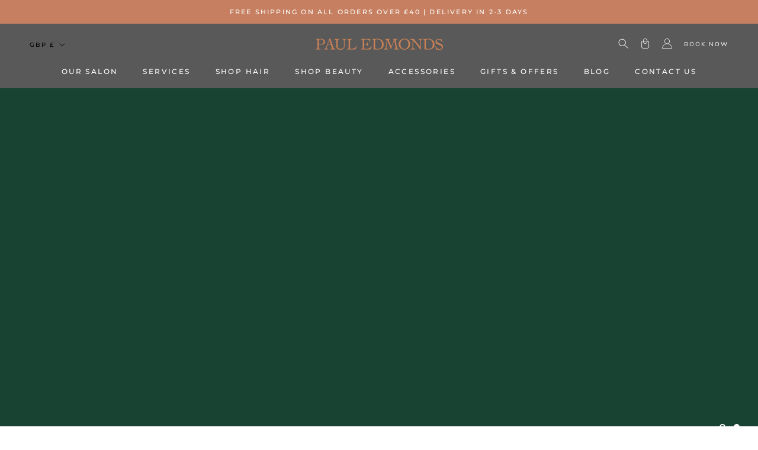

--- FILE ---
content_type: text/css
request_url: https://pauledmonds.com/cdn/shop/t/31/assets/squadkin.css?v=53309531781401853191721830026
body_size: 3328
content:
:root{--body-family:"Nunito Sans";--text-font-family:"Nunito Sans";--heading-family:Montserrat;--heading-font-family:Montserrat;--body-weight:400;--heading-weight:500;--h1:22px;--h2:22px;--h3:18px;--h4:16px;--h5:13px;--h6:12px;--base-size:14px;--text-color:#1c1b1b;--text-s-color:#6a6a6a;--p-color:#1c1b1b;--border-color:#7C7C7C}html{scroll-behavior:smooth;scroll-padding-top:120px}body{font-family:var(--body-family);font-weight:var(--body-weight);font-size:var(--base-size);line-height:1.5}.Container{max-width:1600px;margin-left:auto;margin-right:auto}.PageContent--narrow{max-width:800px}h1,h2,h3,h4,h5,h6{font-family:var(--heading-family);font-weight:var(--heading-weight)}h1,.h1{font-size:var(--h1)}h2,.h2{font-size:var(--h2)}h3,.h3{font-size:var(--h3)}h4,.h4{font-size:var(--h4)}h5,.h5{font-size:var(--h5)}h6,.h6{font-size:var(--h6)}.pre-heading{color:#979797;margin-bottom:5px}.Heading{font-family:var(--heading-family);font-weight:var(--heading-weight)}.features--heading-uppercase .Heading{letter-spacing:.2em;text-transform:uppercase}p:last-child,h1:last-child,h2:last-child,h3:last-child,h4:last-child,h5:last-child,h6:last-child{margin-top:0}.Button,.shopify-payment-button__button--unbranded,input.spr-button-primary,.spr-summary-actions-newreview,.spr-button-primary:not(input),.spr-pagination-prev>a,.spr-pagination-next>a{letter-spacing:.2em}#section-header .activated .Heading.u-h6{opacity:.55}.new-launch-collection-wrapper{display:flex;align-items:center;flex-wrap:wrap}.new-launch-collection-wrapper .img-grid{width:50%}.new-launch-collection-wrapper .collectionwrapper{width:50%;padding:0 20px;max-width:320px;margin:auto}.new-launch-collection-wrapper .swiper-pagination{position:static;margin-top:5px}.new-launch-collection-wrapper .swiper-pagination .swiper-pagination-bullet{border-radius:50%;cursor:pointer;background:transparent;border:1px solid currentColor;transition:color .2s ease-in-out,background .2s ease-in-out;position:relative;display:inline-block;width:10px;height:10px;margin:0 7px;border-width:2px}.new-launch-collection-wrapper .swiper-pagination .swiper-pagination-bullet.swiper-pagination-bullet-active{background:currentColor}.new-launch-collection-wrapper .swiper-slide .content-wrapper{text-align:center;margin-top:20px}.new-launch-collection-wrapper .content-wrapper .heading{margin-bottom:15px;font-size:16px;line-height:19px;text-transform:uppercase}.new-launch-collection-wrapper .content-wrapper .price{font-size:16px;line-height:19px;color:#969595;margin-bottom:20px}.new-launch-collection-wrapper .action-wrapper .Button,.ws-map-section iframe{width:100%}.ws-contact-text-section .ws-contact-text-wrapper{display:flex;justify-content:center;flex-wrap:wrap}.ws-contact-text-section .ws-contact-text-wrapper .content-wrapper{padding-right:5%;max-width:600px}.ws-contact-text-section .top-rte{margin-bottom:25px}.ws-contact-text-section .top-rte .button1{margin-left:0;margin-top:20px}.ws-contact-text-section .ws-contact-text-wrapper .time-table-wrapper{padding-left:5%;display:flex;flex-direction:column;justify-content:space-evenly}.ws-contact-text-section .ws-contact-text-wrapper table{margin-bottom:20px;margin-left:-5px}.ws-contact-text-section .ws-contact-text-wrapper .h3{margin-bottom:10px}.ws-contact-text-section .ws-contact-text-wrapper td{padding:6px;min-width:120px}.ws-contact-text-section .ws-contact-text-wrapper .rte strong{text-transform:uppercase;color:#979797;font-weight:400;font-size:90%;display:inline-block;width:100%;margin-bottom:3px}.ws-contact-text-section .action-wrapepr{display:flex;justify-content:center;flex-wrap:wrap;margin-top:30px}.ws-contact-text-section .action-wrapepr .Button{min-width:120px;text-align:center}.ws-price-menu-section .ws-price-menu-wrapper{display:flex;flex-wrap:wrap;align-items:flex-start;justify-content:center}.ws-price-menu-section .price-title{font-size:var(--h6);font-family:var(--body-family);font-weight:700}.ws-price-menu-section .price-col{width:calc(100% / 6);padding:0 15px}.price-summary br{content:"";margin:0 0 10px;display:block;font-size:0}.cards-accordion-section .cards-accordion-wrapper .acco-title{border-bottom:1px solid #6F6F6F}.cards-accordion-section .acco-title{margin:0;position:relative;cursor:pointer;padding:10px 30px 10px 0}.cards-accordion-section .acco-title:after,.cards-accordion-section .acco-title:before{content:"";width:14px;height:2px;background-color:currentColor;display:inline-block;position:absolute;right:0;top:50%;transition:.25s ease all}.cards-accordion-section .acco-title:after{transform:rotate(270deg)}.cards-accordion-section .acco-title.active:after{transform:rotate(45deg)}.cards-accordion-section .acco-title.active:before{transform:rotate(-45deg)}.cards-accordion-section .acco-content{overflow:hidden;opacity:0;height:0;transition:.25s ease all;display:flex;flex-wrap:wrap;margin-top:0}.cards-accordion-section .acco-content.active{opacity:1;height:auto;margin-top:25px}.cards-accordion-section .acco-col{width:calc(50% - 20px);margin-right:20px;margin-bottom:20px;display:flex;flex-direction:column}.cards-accordion-section .acco-col.full{width:100%;margin-right:0}.cards-accordion-section .acco-col.is-card>.card-wrapper{background:#e5e5e5;padding:15px;flex:1}.cards-accordion-section .acco-col .botton-msg{margin-top:10px}.cards-accordion-section .acco-col .botton-msg p:first-child{margin-top:0}.cards-accordion-section .acco-col .acco-card-title{margin:0 0 10px!important}.cards-accordion-section .acco-col.full>.acco-card-title,.cards-accordion-section .acco-col.is-title>.acco-card-title{font-size:var(--h2);margin-top:40px}.cards-accordion-section .acco-col.is-card .rte{display:flex;align-items:flex-start;justify-content:flex-start;flex-wrap:wrap;margin-left:-10px;margin-right:-10px}.cards-accordion-section .acco-col.is-card .rte p{padding:10px;margin:0 0 10px;width:33.33%}.cards-accordion-section .acco-col.is-card .rte p:only-child{width:100%}.cards-accordion-section .acco-col p br{content:"";margin:0 0 5px;display:block}.cust-collection-list .Container{margin:0 auto!important}.cust-collection-list .image-saparate .CollectionItem__Content{position:static;padding:20px;background:#e2e2e2}.cust-collection-list .image-saparate .CollectionItem__Wrapper{display:flex;flex-direction:column;align-items:flex-start;justify-content:flex-start}.cust-collection-list .image-saparate.CollectionList--spaced .CollectionItem:hover .CollectionItem__ImageWrapper,.cust-collection-list .image-saparate .CollectionItem:hover .CollectionItem__ImageWrapper{transform:scale(1)}.careers-section .careers-wrapper{display:flex;flex-wrap:wrap;align-items:flex-start}.careers-section .carrer-col{width:50%;margin-bottom:50px}.careers-section .carrer-col:nth-child(odd){padding-right:80px}.careers-section .h2{font-family:var(--heading-family);font-weight:var(--heading-weight);font-size:var(--h2)}.careers-section .icon-text-wrapper{margin-top:50px}.careers-section .icon-text-wrapper h2{margin-bottom:10px}.careers-section .icon-text-wrapper a{margin-right:10px;transition:.25s ease all}.careers-section .icon-text-wrapper a:hover{opacity:.6}.careers-section .icon-text-wrapper a img{width:16px;height:16px;object-fit:contain}.job-cards-section .job-cards-wrapper{display:flex;flex-wrap:wrap;margin-left:-15px;margin-right:-15px}.job-cards-section .job-cards-wrapper .job-card{width:calc(100% / 3);padding:0 15px;margin-bottom:40px}.job-cards-section .job-cards-wrapper img{width:100%}.job-cards-section .job-cards-wrapper .card-content{padding-top:15px}.job-cards-section .job-cards-wrapper .h3{margin-bottom:10px;text-transform:uppercase;letter-spacing:.2em}.meta-tabs-section .tabs-header ul{padding:0;margin:0;list-style:none;display:flex;align-items:center;justify-content:center}.meta-tabs-section .tabs-header ul::-webkit-scrollbar{display:none}.meta-tabs-section .tabs-header li{margin:0 15px;border-bottom:1px solid #C4C4C4;color:#8e8e8e;text-transform:uppercase;font-size:var(--h6);cursor:pointer;transition:.25s ease all;white-space:nowrap}.meta-tabs-section .tabs-header li:hover,.meta-tabs-section .tabs-header li.active{color:#000;border-color:#000}.meta-tabs-section .tabs-content-wrapper{margin-top:50px}.meta-tabs-section .tabs-content-wrapper .tabs-content{opacity:0;display:none;transition:.25s ease all}.meta-tabs-section .tabs-content-wrapper .tabs-content.active{display:grid;grid-template-columns:repeat(6,1fr);grid-gap:20px;opacity:1}.Slideshow__Content .Heading.u-h1{margin-bottom:10px}.Slideshow__Content .slide-content{font-size:100%}.ProductItem__Title.Heading{font-size:12px;text-transform:uppercase;letter-spacing:.2em}.ArticleItem__Content{margin:0}h2.ArticleItem__Title.Heading{font-family:var(--heading-family);font-weight:var(--heading-weight);font-size:var(--h3);text-transform:uppercase;letter-spacing:.2em}.SectionHeader--center{margin-bottom:35px}@media screen and (max-width: 641px){section.section-davines-shop-the-range{margin-top:0!important;padding-top:30px!important}.SectionHeader--center .SectionHeader__Heading{font-size:20px;text-transform:uppercase;margin-bottom:15px;letter-spacing:.2em}.shopify-section--bordered>.Section--spacingNormal{padding:50px 0;margin-bottom:0}}.SectionHeader--center .SectionHeader__Heading.pre-heading{font-size:100%}.SectionHeader--center .SectionHeader__Heading{font-size:20px;text-transform:uppercase;margin-bottom:20px;letter-spacing:.2em}.SectionHeader .SectionHeader__SubHeading.u-h6{font-size:14px;text-transform:uppercase;font-family:Montserrat,sans-serif;font-weight:400;letter-spacing:.2em}.CollectionItem__Wrapper .SectionHeader .Heading.u-h1{font-size:var(--h3)!important;margin-top:0}.ProductItem__PriceList .ProductItem__Price{font-size:13px;text-transform:uppercase}.shopify-section--header .Heading{font-size:12px;letter-spacing:.2em;text-transform:uppercase}.shopify-section--header .Heading.u-h7{font-size:11px}.Header__Icon{font-size:10px;letter-spacing:.2em}.Header .Link--secondary{font-family:var(--body-family);font-size:14px}.Header__MainNav.Container{max-width:100%}body .Footer{border-top:0;margin-top:20px}.Timeline .Timeline__Inner .SectionHeader__SubHeading{font-size:20px}.FeatureText__ContentWrapper .SectionHeader__Heading.u-h1{font-size:var(--h2)!important}.shopify-section--bordered+.shopify-section--bordered{border-top:0}.Form__Input,.Form__Textarea,.spr-form-input-text,.spr-form-input-email,.spr-form-input-textarea,.Form__FloatingLabel{font-size:100%}#contact_form .Form__Input,#contact_form .Form__Textarea,#contact_form .spr-form-input-text,#contact_form .spr-form-input-email,#contact_form .spr-form-input-textarea{border-color:#b6b6b6}.features--heading-large h2.Footer__Title.u-h2{font-weight:700;text-transform:uppercase;font-size:var(--h6);letter-spacing:.2em;margin-bottom:15px;color:#585858f5}.Footer__Inner .Linklist__Item{margin-bottom:8px}.FaqSummary__Item{margin-bottom:15px;font-size:var(--h6)}h1.Faq__Section.u-h1{font-weight:700;letter-spacing:0;font-size:var(--h4)}.Faq__Question{font-size:var(--h6)}.Header .Linklist.is--services{display:grid;grid-template-columns:1fr 1fr;grid-gap:12px}.Footer__Inner+.Footer__Aside{margin-top:0}.Footer__StoreName.u-h7{color:#8d8d8d;text-transform:uppercase;font-size:11px;letter-spacing:.2em}.Footer__Block--newsletter .Footer__Content.Rte{margin-bottom:30px;margin-top:20px}.SidebarMenu .Linklist--spacingLoose .Linklist__Item{margin-bottom:10px;margin-top:10px}.SidebarMenu__Nav--secondary .Link{text-transform:uppercase;font-size:14px;padding:6px 0}body .globo-form-id-73685 .globo-form-app{margin-top:0}.SectionHeader:not(:only-child){margin-bottom:45px}.job-cards-section .job-cards-wrapper .job-card h6.heading.h6{color:#969595;text-transform:uppercase;font-family:var(--body-family);margin-bottom:0;font-size:13px}.block-back-button{padding-left:50px;padding-top:30px}.block-back-button .back-btn{position:relative;padding-left:12px}.block-back-button .back-btn:before{content:"";border:solid black;border-width:0 1px 1px 0;display:inline-block;padding:3px;transform:rotate(135deg);-webkit-transform:rotate(135deg);position:absolute;left:0;top:5px}.ProductItem__Label{font-size:11px;text-transform:uppercase;letter-spacing:.2em}h1.Header__Logo,.Header__LogoLink{margin-top:0;margin-bottom:0}.Header__Icon svg{width:17px;height:17px}.meta-tabs-section .slider-popup-index{opacity:0;visibility:hidden;pointer-events:none;position:fixed;left:0;top:0;width:100%;height:100%;padding:15px;display:flex;justify-content:center;align-items:center;backdrop-filter:blur(5px);-webkit-backdrop-filter:blur(5px);background:#ffffff12;transition:.25s ease all;z-index:999}.meta-tabs-section .slider-popup-index.active{opacity:1;visibility:visible;pointer-events:all}.meta-tabs-section .slider-popup-index .slider-popup{max-width:950px;background:#fff;margin:auto;position:relative;border:1px solid #f5f5f5}.meta-tabs-section .slider-popup .closePopu{position:absolute;right:38px;top:13px;font-size:20px;font-weight:700;line-height:46px;cursor:pointer;width:16px;height:20px;text-align:center;z-index:2;transition:.25s ease all}.meta-tabs-section .slider-popup .closePopu:hover{opacity:.6}.meta-tabs-section .popup-content{display:flex;align-items:center;padding:19px 23px;max-height:77vh}.meta-tabs-section .slider-popup-index .h2{margin-bottom:0}.meta-tabs-section .slider-popup-index small{color:gray}.meta-tabs-section .pop-body p{margin-top:25px;margin-bottom:30px}.meta-tabs-section .pop-content{padding-left:30px}.meta-tabs-section .pop-footer table td:first-child{font-weight:var(--heading-font-weight);font-family:var(--heading-family);margin-bottom:5px;text-align:left}.meta-tabs-section .swiper-button-wrapper>div{position:static;width:35px;height:30px;transform:none;margin:0}.meta-tabs-section .swiper-button-wrapper{display:flex;flex-direction:row-reverse;position:absolute;bottom:13px;right:10px}.meta-tabs-section .swiper-button-wrapper>div:after{font-size:20px;color:#000;transform:none}.meta-tabs-section .slider-popup-index .action-wrapper{margin-top:25px}.Timeline__ListItem.desk-hide{display:none}#tint-long-regrowth{display:block}@media (min-width:641px){.Header__Icon+.Header__Icon{margin-left:20px}.careers-section .carrer-col:nth-child(2n){padding-left:40px}}@media (max-width:768px){section.ws-contact-text-section.left .time-table-wrapper .tr-content-wrapper:nth-child(2){margin-bottom:0}section.ws-price-menu-section .ws-price-nav{display:flex!important;top:20px;width:80%;margin:0 auto}}@media (min-width:768px){.meta-tabs-section .pop-footer table{display:block}.meta-tabs-section .pop-footer table tbody{display:flex;flex-wrap:wrap}.meta-tabs-section .pop-footer table tr{margin-right:15px;margin-bottom:10px}.meta-tabs-section .pop-footer table tr,.meta-tabs-section .pop-footer table td{display:block}}@media (min-width:1140px){#section-template--15736419680507__16456598344a529da5 .CollectionItem{min-width:25%}.careers-section .carrer-col:nth-child(2n){padding-left:100px}}@media (max-width:1199px){section.Section.knightsbridge-section .Container{padding-left:20px;padding-right:20px}section.Section.richtext .Container{padding-left:20px!important;padding-right:20px!important}.ws-contact-text-section .ws-contact-text-wrapper{justify-content:flex-start}.ws-contact-text-section .ws-contact-text-wrapper .time-table-wrapper{padding-left:0;margin-top:0}}@media (max-width:1200px){.meta-tabs-section .tabs-content-wrapper .tabs-content.active{grid-template-columns:repeat(5,1fr)}}@media (max-width:991px){.meta-tabs-section .tabs-content-wrapper .tabs-content.active{grid-template-columns:repeat(4,1fr);grid-gap:15px}}@media (max-width:978px){section.ws-contact-text-section.left .ws-contact-text-wrapper .content-wrapper{padding-left:0;width:100%}}@media (max-width:767px){:root{--h1:20px;--h2:20px;--h3:18px;--h4:16px;--h5:13px;--h6:12px}.SectionHeader:not(:only-child){margin-bottom:30px}.FeatureText .SectionHeader__Description{margin:25px auto}.cards-accordion-section .acco-col p.card-sub-heading{height:auto}.Carousel--insideDots .flickity-page-dots{left:18px;right:auto;bottom:30px}.shopify-section--slideshow .Slideshow--fullscreen{max-height:none;height:auto}body.active_popup .meta-tabs-section .swiper-button-wrapper{top:0}body.active_popup .meta-tabs-section .slider-popup-index .slider-popup{overflow-y:scroll}.new-launch-collection-wrapper{display:block}.new-launch-collection-wrapper .img-grid{width:100%;margin-bottom:30px}.new-launch-collection-wrapper .collectionwrapper{width:100%}.ws-contact-text-section .ws-contact-text-wrapper .time-table-wrapper{padding:10px 0 0;width:100%}.ws-contact-text-section .ws-contact-text-wrapper .content-wrapper{max-width:100%;width:100%;padding:0}.ws-contact-text-section .action-wrapepr .Button{margin:15px 15px 0 0}.cards-accordion-section .acco-col{margin-right:0;width:100%}div#colour{margin-bottom:0}.ws-price-menu-section .ws-price-menu-wrapper{justify-content:flex-start;overflow:auto;flex-wrap:nowrap}.ws-price-menu-section .price-col{min-width:180px;width:50%}.careers-section .carrer-col{width:100%;margin-bottom:30px}.careers-section .carrer-col:nth-child(odd){padding-right:0}.job-cards-section .job-cards-wrapper .job-card{width:100%;margin-bottom:25}.meta-tabs-section .tabs-content-wrapper .tabs-content.active{grid-template-columns:1fr 1fr;grid-gap:10px}.meta-tabs-section .tabs-header ul{justify-content:center;flex-wrap:nowrap;overflow:auto}.meta-tabs-section .tabs-header li{margin:0 10px}body .ws-logo-wrapper{grid-template-columns:auto auto;grid-gap:10px}body .ws-logo-wrapper img{margin-bottom:0;min-width:160px;margin-right:15px}.cust-collection-list .Container{padding:0 10px}.Slideshow__Image{min-height:350px;object-fit:cover}.Footer__Inner+.Footer__Aside{margin-top:30px}.Footer__PaymentList{margin-top:24px}body .Footer{padding-bottom:25px}.block-back-button{padding-left:24px}.cards-accordion-section .acco-col.is-card .rte p{width:50%}.ProductItem__Title.Heading{font-size:11px}.cards-accordion-section .acco-col p{margin-top:0}.cards-accordion-section .acco-col.full>.acco-card-title,.cards-accordion-section .acco-col.is-title>.acco-card-title{margin-top:20px;margin-bottom:0}.slider-popup-index .popup-content{padding:0;display:block}.slider-popup-index .popup-content img{width:100%}.slider-popup-index .pop-content{padding:25px;position:relative}.meta-tabs-section .pop-footer table{width:100%}.meta-tabs-section .swiper-button-wrapper{padding:25px 0;justify-content:space-between;max-width:80%;margin:auto}.meta-tabs-section .pop-footer table td{text-align:right}.meta-tabs-section .slider-popup-index .action-wrapper{margin-top:35px;text-align:center}.ws-contact-text-section .action-wrapepr{justify-content:flex-start}.ws-contact-text-section .action-wrapepr .Button{width:100%;margin:10px 0 0}.ws-contact-text-section .top-rte .button1{width:100%}.Slideshow svg.PlaceholderBackground__Svg{min-height:60vh}.FeatureText .Rte p:first-child{margin-top:0}}@media (max-width: 1007px){.ProductForm .ProductForm__QuantitySelector{text-align:center}}@media screen and (min-width: 768px) and (max-width: 1008px){.Carousel--insideDots .flickity-page-dots{bottom:15px}}@media screen and (min-width: 641px) and (max-width: 991px){.Header__LogoImage{max-width:80%}}@media (max-width: 641px){section.Section.richtext .Container{padding:0!important}section.Section.richtext .FeatureText__ImageWrapper img,section.Section.knightsbridge-section .FeatureText__ImageWrapper img{width:100%}.FeatureText--withImage.FeatureText--imageRight{flex-direction:column-reverse;display:flex}section.home-blog-post{padding-top:70px!important}.FeatureText .FeatureText__ImageWrapper{order:1}}.tr-content-wrapper{margin-bottom:34px}
/*# sourceMappingURL=/cdn/shop/t/31/assets/squadkin.css.map?v=53309531781401853191721830026 */


--- FILE ---
content_type: text/css
request_url: https://pauledmonds.com/cdn/shop/t/31/assets/boost-sd-custom.css?v=1769572325220
body_size: 127
content:
.boost-sd__product-list-grid--4-col.boost-sd__product-list--margin .boost-sd__product-item{height:480px}.boost-sd__product-item .boost-sd__button{display:block;bottom:0;position:absolute;margin:0 auto;left:50%;-webkit-transform:translateX(-50%);-moz-transform:translateX(-50%);transform:translate(-50%)}.boost-sd__format-currency--price-sale{font-family:Montserrat,sans-serif;color:#c68061}.boost-sd__quick-view-price .boost-sd__format-currency--price-compare{font-family:Montserrat,sans-serif}.boost-sd__suggestion-queries-item-badge--sale{background-color:#c68061!important}.boost-sd__header-item{font-family:Montserrat,sans-serif;font-size:12px;line-height:1.3333333333;font-weight:400;letter-spacing:.2em;margin:0;padding:10px 12px;color:#7a7a7a;text-transform:uppercase}@media only screen and (max-width: 480px){.boost-sd__product-list-grid--2-col.boost-sd__product-list--margin .boost-sd__product-item{margin-bottom:var(--boostsd-product-item-margin-bottom-mobile);margin-left:calc(var(--boostsd-product-list-gap-mobile)*.5);margin-right:calc(var(--boostsd-product-list-gap-mobile)*.5);width:calc(50% - var(--boostsd-product-list-gap-mobile));height:416px!important}}.boost-sd__product-title{line-height:16px}@media only screen and (max-width: 600px){.boost-sd__product-title{line-height:15px}}.boost-sd__header-title{font-family:Montserrat,sans-serif;font-weight:400!important;letter-spacing:.2em;margin-bottom:20px}.boost-sd__filter-tree-vertical-toolbar-middle,.boost-sd__filter-tree-vertical-refine-by-heading{font-family:Montserrat,sans-serif;letter-spacing:.2em;font-weight:400}.boost-sd__button--show-on-hover{opacity:9}.boost-sd__header-description{font-family:Nunito Sans;font-size:14px}.boost-sd__product-image-img{background-color:#fff!important}.boost-sd__quick-view-title{letter-spacing:.2em}.boost-sd__quick-view-vendor{margin-top:20px;text-transform:uppercase;letter-spacing:.2em}.boost-sd__filter-tree-toggle-button-title{text-transform:uppercase;letter-spacing:.2em}.boost-sd__quick-view-quantity-title{margin-bottom:20px;text-transform:uppercase;letter-spacing:.2em;font-size:12px}.boost-sd__quick-view-quantity-title{text-transform:uppercase;letter-spacing:.2em}@media only screen and (min-width: 768px){.boost-sd-layout{max-width:min(100%,var(--boostsd-general-page-width-desktop));margin:0 auto;display:flex;padding-top:10px}}.boost-sd-layout .boost-sd__product-list{padding-top:25px;padding-left:30px;padding-right:30px}.boost-sd__filter-option-title{font-weight:var(--boost-sd-app-filter-title-font-weight, 400);word-break:break-word;text-transform:uppercase;letter-spacing:.2em}.boost-sd__integration-product-rating{font-size:12px}.boost-sd__cart-items-count{text-transform:uppercase}.boost-sd__toolbar .boost-sd__sorting-value,.boost-sd__toolbar .boost-sd__product-count,.boost-sd__filter-tree-toggle-button-title{text-transform:uppercase;letter-spacing:.2em;font-family:Montserrat}@media only screen and (min-width: 768px){.boost-sd__toolbar-item:first-child{border-left:0;display:none!important}}@media only screen and (min-width: 768px){.boost-sd__toolbar{border:1px solid #ffffff;min-height:56px}}@media only screen and (min-width: 768px){.boost-sd__toolbar-item{border-left:1px solid #ffffff;padding:14px 16px;min-height:56px}}@media only screen and (min-width: 768px){.boost-sd__toolbar--3_1 .boost-sd__toolbar-item:nth-child(2){justify-content:right}}@media only screen and (min-width: 768px){.boost-sd__toolbar-content{display:flex;align-items:center;border-bottom:none;padding-bottom:var(--boostsd-toolbar-padding-bottom);border:1px solid #dddddd}}@media only screen and (min-width: 768px){.boost-sd__filter-tree-toggle-button{border-right:1px solid var(--boostsd-filter-tree-toggle-button-border-color);padding-left:24px;padding-right:24px}}.boost-sd__search-form-wrapper{padding:var(--boostsd-search-form-wrapper-padding);background-color:#fff;border-bottom:var(--boostsd-search-form-wrapper-border-bottom)}.boost-sd__product-list--margin{margin-left:0;margin-right:0}
/*# sourceMappingURL=/cdn/shop/t/31/assets/boost-sd-custom.css.map?v=1769572325220 */


--- FILE ---
content_type: application/javascript
request_url: https://cdn-app.sealsubscriptions.com/shopify/public/js/seal-ac-module.js?v4&shop=paul-edmonds-london.myshopify.com&1769439628c
body_size: 79373
content:


// Seal auto-charge app
var SealAC = (function(
	$,
	$_,
	GlobalUtility,
	GlobalTranslator,
	GlobalView,
	GlobalFormSelectors,
	GlobalRequirements,
	SealGlobal,
	ClientSpecifics,
	autoInjectWidgets,
	canShowWidgets,
	settings
) {
	
	var sellingPlanGroups 		= [{"options":[{"name":"Deliver this product every"}],"name":"90-day interval \/ 10% off subscription","selling_plans":[{"id":"2778267899","name":"Deliver every 90 days","options":[{"value":"90 days"}],"price_adjustments":[{"value_type":"percentage","value":"10"}],"prePaidMultiplier":1,"description":""}],"product_variants":[{"product_id":"6732141035698","variant_id":false,"handle":"viviscal-anti-hair-fall-growth-package-for-dry-hair","subscription_only":0},{"product_id":"6732121538738","variant_id":false,"handle":"viviscal-anti-hair-fall-growth-package-for-normal-hair","subscription_only":0},{"product_id":"7794311397627","variant_id":false,"handle":"viviscal-professional-kerastase-genesis-homme-thickening-shampoo-and-serum-package-for-thinning-hair","subscription_only":0},{"product_id":"6578822611122","variant_id":false,"handle":"viviscal-professional-strength-3-month-hair-growth-programme","subscription_only":0},{"product_id":"6732151619762","variant_id":false,"handle":"viviscal-volume-growth-package","subscription_only":0},{"product_id":"6245584568498","variant_id":false,"handle":"catherines-blow-dry-prep-package","subscription_only":1},{"product_id":"8640811008251","variant_id":false,"handle":"davines-su-hair-body-wash-250ml","subscription_only":0},{"product_id":"8672167002363","variant_id":false,"handle":"loreal-professionnel-serie-expert-silver-conditioner-200ml","subscription_only":0}],"product_target_type":"specific_products"},{"options":[{"name":"Deliver every"}],"name":"Subscribe & Save","selling_plans":[{"id":"3316187387","name":"Every 4 weeks","options":[{"value":"4 weeks"}],"price_adjustments":[{"value_type":"percentage","value":"10"}],"prePaidMultiplier":1,"description":""},{"id":"3316220155","name":"Every 6 weeks","options":[{"value":"6 weeks"}],"price_adjustments":[{"value_type":"percentage","value":"10"}],"prePaidMultiplier":1,"description":""},{"id":"3316252923","name":"Every 8 Weeks","options":[{"value":"8 weeks"}],"price_adjustments":[{"value_type":"percentage","value":"10"}],"prePaidMultiplier":1,"description":""},{"id":"710134497663","name":"Every 12 Weeks","options":[{"value":"12 weeks"}],"price_adjustments":[{"value_type":"percentage","value":"10"}],"prePaidMultiplier":1,"description":""}],"product_variants":[{"product_id":"8272530604283","variant_id":false,"handle":"davines-oi-shampoo-oi-conditioner","subscription_only":0},{"product_id":"6575382364338","variant_id":false,"handle":"davines-alchemic-shampoo-conditioner-copper-bundle","subscription_only":0},{"product_id":"6543624208562","variant_id":false,"handle":"skinceuticals-h-a-intensifier-30","subscription_only":0},{"product_id":"6245587943602","variant_id":false,"handle":"shu-uemura-color-lustre-shampoo","subscription_only":0},{"product_id":"6245585322162","variant_id":false,"handle":"shu-uemura-nourishing-taming-overnight-serum","subscription_only":0},{"product_id":"6245588140210","variant_id":false,"handle":"shu-uemura-essence-absolue","subscription_only":0},{"product_id":"6259171393714","variant_id":false,"handle":"shu-uemura-ultimate-reset-masque","subscription_only":0},{"product_id":"6245533450418","variant_id":false,"handle":"shu-uemura-ultimate-reset-shampoo","subscription_only":0},{"product_id":"6897915429042","variant_id":false,"handle":"advanced-brightening-uv-defense-spf50-40ml","subscription_only":0},{"product_id":"6245534105778","variant_id":false,"handle":"urban-moisture-conditioner","subscription_only":0},{"product_id":"6543623946418","variant_id":false,"handle":"skinceuticals-simply-clean","subscription_only":0},{"product_id":"7984730505467","variant_id":false,"handle":"oway-smooth-smoothing-conditioner-240ml","subscription_only":0},{"product_id":"7984735191291","variant_id":false,"handle":"oway-smooth-smoothing-cream-150ml","subscription_only":0},{"product_id":"6971498102962","variant_id":false,"handle":"high-performance-shampoo-200ml","subscription_only":0},{"product_id":"8048308748539","variant_id":false,"handle":"oway-moisturising-hair-mask-150ml","subscription_only":0},{"product_id":"6543623749810","variant_id":false,"handle":"skinceuticals-silymarin-cf-50ml","subscription_only":0},{"product_id":"7464794423547","variant_id":false,"handle":"skinceuticals-c-e-ferulic-30ml","subscription_only":0},{"product_id":"6543624339634","variant_id":false,"handle":"skinceuticals-hydrating-b5-30ml","subscription_only":0},{"product_id":"6543626010802","variant_id":false,"handle":"skinceuticals-daily-moisture-50ml","subscription_only":0},{"product_id":"6576162832562","variant_id":false,"handle":"eminence-stone-crop-cleansing-oil-150ml","subscription_only":0},{"product_id":"6575385215154","variant_id":false,"handle":"davines-a-single-shampoo-250ml","subscription_only":0},{"product_id":"6622927159474","variant_id":false,"handle":"la-promeneuse-adl-el-kader-cameos","subscription_only":0},{"product_id":"6622946033842","variant_id":false,"handle":"la-promeneuse-odalisque-cameos","subscription_only":0},{"product_id":"6622978834610","variant_id":false,"handle":"la-promeneuse-the-object","subscription_only":0},{"product_id":"8249057181947","variant_id":false,"handle":"cire-trudon-manon-classic-candle-270g","subscription_only":0},{"product_id":"8249060688123","variant_id":false,"handle":"cire-trudon-ottoman-classic-candle-270g","subscription_only":0},{"product_id":"8249058623739","variant_id":false,"handle":"cire-trudon-spiritus-sancti-classic-candle-270g","subscription_only":0},{"product_id":"6576317464754","variant_id":false,"handle":"cliniccare-egf-glow-brightening-face-mask","subscription_only":0},{"product_id":"6576317530290","variant_id":false,"handle":"cliniccare-egf-pure-face-mask","subscription_only":0},{"product_id":"6576317399218","variant_id":false,"handle":"cliniccare-egf-refresh-tightening-face-mask","subscription_only":0},{"product_id":"7987949633787","variant_id":false,"handle":"davines-afro-hair-type-4a-bundle","subscription_only":0},{"product_id":"7987951501563","variant_id":false,"handle":"davines-afro-hair-type-4b-and-4c-bundle","subscription_only":0},{"product_id":"6575393505458","variant_id":false,"handle":"davines-alchemic-conditioner-silver-250ml","subscription_only":0},{"product_id":"6575394193586","variant_id":false,"handle":"davines-alchemic-conditioner-golden-250ml","subscription_only":0},{"product_id":"6575393013938","variant_id":false,"handle":"davines-alchemic-conditioner-tobacco-250ml","subscription_only":0},{"product_id":"6575393865906","variant_id":false,"handle":"davines-alchemic-conditioner-red-250ml","subscription_only":0},{"product_id":"6575394554034","variant_id":false,"handle":"davines-alchemic-conditioner-copper-250ml","subscription_only":0},{"product_id":"6575391342770","variant_id":false,"handle":"davines-alchemic-shampoo-silver-280ml","subscription_only":0},{"product_id":"6575390949554","variant_id":false,"handle":"davines-alchemic-shampoo-tobacco-280ml","subscription_only":0},{"product_id":"6575392686258","variant_id":false,"handle":"davines-alchemic-shampoo-chocolate-280ml","subscription_only":0},{"product_id":"6575391572146","variant_id":false,"handle":"davines-alchemic-shampoo-red-280ml","subscription_only":0},{"product_id":"6575394848946","variant_id":false,"handle":"davines-alchemic-conditioner-chocolate-250ml","subscription_only":0},{"product_id":"8131433005307","variant_id":false,"handle":"davines-alchemic-creative-colour-conditioner-lavender-250ml","subscription_only":0},{"product_id":"8131433332987","variant_id":false,"handle":"davines-alchemic-creative-colour-conditioner-marine-blue-250ml","subscription_only":0},{"product_id":"6575385673906","variant_id":false,"handle":"davines-alchemic-creative-conditioner-pink-250ml","subscription_only":0},{"product_id":"8131432579323","variant_id":false,"handle":"alchemic-creative-colour-conditioner-teal-250ml","subscription_only":0},{"product_id":"8131431858427","variant_id":false,"handle":"davines-alchemic-creative-colour-conditioner-coral-250ml","subscription_only":0},{"product_id":"6575391768754","variant_id":false,"handle":"davines-alchemic-shampoo-golden-280ml","subscription_only":0},{"product_id":"6575392129202","variant_id":false,"handle":"davines-alchemic-shampoo-copper-280ml","subscription_only":0},{"product_id":"6575382986930","variant_id":false,"handle":"davines-alchemic-shampoo-conditioner-chocolate-bundle","subscription_only":0},{"product_id":"6575381708978","variant_id":false,"handle":"davines-alchemic-shampoo-conditioner-golden-bundle","subscription_only":0},{"product_id":"6575382659250","variant_id":false,"handle":"davines-alchemic-shampoo-conditioner-red-bundle","subscription_only":0},{"product_id":"6575381315762","variant_id":false,"handle":"davines-alchemic-shampoo-conditioner-silver-bundle","subscription_only":0},{"product_id":"6575382069426","variant_id":false,"handle":"davines-alchemic-shampoo-conditioner-tobacco-bundle","subscription_only":0},{"product_id":"7972906074363","variant_id":false,"handle":"davines-oi-hair-butter","subscription_only":0},{"product_id":"6575384592562","variant_id":false,"handle":"davines-authentic-cleansing-nectar-280ml","subscription_only":0},{"product_id":"6575383249074","variant_id":false,"handle":"davines-authentic-range-gift-pack","subscription_only":0},{"product_id":"6575384199346","variant_id":false,"handle":"davines-authentic-moisturising-balm-150m","subscription_only":0},{"product_id":"6575383773362","variant_id":false,"handle":"davines-authentic-nourishing-oil-140ml","subscription_only":0},{"product_id":"6575383969970","variant_id":false,"handle":"davines-authentic-replenishing-butter-200ml","subscription_only":0},{"product_id":"6575395864754","variant_id":false,"handle":"davines-solu-shampoo-250ml","subscription_only":0},{"product_id":"7986378178811","variant_id":false,"handle":"curly-hair-type-3s-bundle-1","subscription_only":0},{"product_id":"6575402778802","variant_id":false,"handle":"davines-dede-hand-wash-250ml-no-details","subscription_only":0},{"product_id":"6575403040946","variant_id":false,"handle":"davines-dede-shampoo-250ml","subscription_only":0},{"product_id":"8260214063355","variant_id":false,"handle":"davines-heart-of-glass-collection","subscription_only":0},{"product_id":"8260215570683","variant_id":false,"handle":"davines-heart-of-glass-duo","subscription_only":0},{"product_id":"8260205084923","variant_id":false,"handle":"davines-heart-of-glass-sheer-glaze-250ml-1","subscription_only":0},{"product_id":"8260204593403","variant_id":false,"handle":"davines-heart-of-glass-rich-conditioner-250ml","subscription_only":0},{"product_id":"8260204921083","variant_id":false,"handle":"davines-heart-of-glass-sheer-glaze-250ml","subscription_only":0},{"product_id":"8260204232955","variant_id":false,"handle":"davines-heart-of-glass-silkening-shampoo-250ml","subscription_only":0},{"product_id":"8260214292731","variant_id":false,"handle":"davines-heart-of-glass-trio","subscription_only":0},{"product_id":"6575403303090","variant_id":false,"handle":"davines-dede-hair-mist-250ml","subscription_only":0},{"product_id":"6575390589106","variant_id":false,"handle":"davines-let-it-go-circle-50ml","subscription_only":0},{"product_id":"7984540778747","variant_id":false,"handle":"davines-liquid-spell-reinforcing-bodifying-fluid-125ml","subscription_only":0},{"product_id":"6575390064818","variant_id":false,"handle":"davines-love-curl-cleansing-cream-500ml","subscription_only":0},{"product_id":"6575389737138","variant_id":false,"handle":"davines-love-curl-conditioner-250ml","subscription_only":0},{"product_id":"6575389376690","variant_id":false,"handle":"davines-love-curl-controller-150ml","subscription_only":0},{"product_id":"6575389049010","variant_id":false,"handle":"davines-love-curl-cream-150ml","subscription_only":0},{"product_id":"6575388754098","variant_id":false,"handle":"davines-love-curl-hair-mask-250ml","subscription_only":0},{"product_id":"6575388426418","variant_id":false,"handle":"davines-love-curl-primer-150ml","subscription_only":0},{"product_id":"6575385444530","variant_id":false,"handle":"davines-love-curl-revitalizer-250ml","subscription_only":0},{"product_id":"6575388033202","variant_id":false,"handle":"davines-love-curl-shampoo-250ml","subscription_only":0},{"product_id":"8113641390331","variant_id":false,"handle":"davines-love-hair-smoother-150ml","subscription_only":0},{"product_id":"7984626401531","variant_id":false,"handle":"davines-love-conditioner-250ml","subscription_only":0},{"product_id":"7984638361851","variant_id":false,"handle":"davines-love-smoothing-instant-mask-250ml","subscription_only":0},{"product_id":"7984632660219","variant_id":false,"handle":"davines-love-smoothing-perfecter-150ml","subscription_only":0},{"product_id":"7984611623163","variant_id":false,"handle":"davines-love-shampoo-250ml","subscription_only":0},{"product_id":"6575402090674","variant_id":false,"handle":"davines-melu-conditioner-250ml","subscription_only":0},{"product_id":"6575401861298","variant_id":false,"handle":"davines-melu-hair-shield-250ml","subscription_only":0},{"product_id":"6575401631922","variant_id":false,"handle":"davines-melu-shampoo-250ml","subscription_only":0},{"product_id":"6575401337010","variant_id":false,"handle":"davines-minu-conditioner-250ml","subscription_only":0},{"product_id":"6575401140402","variant_id":false,"handle":"davines-minu-hair-mask-250ml","subscription_only":0},{"product_id":"6575400878258","variant_id":false,"handle":"davines-minu-hair-serum-150ml","subscription_only":0},{"product_id":"6575400485042","variant_id":false,"handle":"davines-minu-shampoo-250ml","subscription_only":0},{"product_id":"8053083472123","variant_id":false,"handle":"davines-minu-shampoo-and-nounou-conditioner-bundle-1","subscription_only":0},{"product_id":"6575400091826","variant_id":false,"handle":"davines-momo-conditioner-250ml","subscription_only":0},{"product_id":"6575399600306","variant_id":false,"handle":"davines-momo-hair-potion-150ml","subscription_only":0},{"product_id":"6575399436466","variant_id":false,"handle":"davines-momo-shampoo-250ml","subscription_only":0},{"product_id":"6575384985778","variant_id":false,"handle":"davines-more-inside-curl-building-serum-250ml","subscription_only":0},{"product_id":"6575383478450","variant_id":false,"handle":"davines-more-inside-curl-mousse-250ml","subscription_only":0},{"product_id":"8138675159291","variant_id":false,"handle":"davines-more-inside-dry-shampoo-250ml","subscription_only":0},{"product_id":"8301126353147","variant_id":false,"handle":"davines-more-inside-dry-wax-finishing-spray-250ml","subscription_only":0},{"product_id":"8113641750779","variant_id":false,"handle":"davines-this-is-a-curl-gel-oil-250ml","subscription_only":0},{"product_id":"8113642701051","variant_id":false,"handle":"davines-this-is-a-forming-pomade-75ml","subscription_only":0},{"product_id":"8113644175611","variant_id":false,"handle":"davines-this-is-a-medium-hairspray-400ml","subscription_only":0},{"product_id":"8113645158651","variant_id":false,"handle":"davines-this-is-a-medium-hold-finishing-gum-75ml","subscription_only":0},{"product_id":"8138672668923","variant_id":false,"handle":"davines-more-inside-this-is-a-shimmering-mist-200ml","subscription_only":0},{"product_id":"8113644798203","variant_id":false,"handle":"davines-this-is-a-shine-wax-75ml","subscription_only":0},{"product_id":"8113645486331","variant_id":false,"handle":"davines-this-is-a-strong-dry-wax-75ml","subscription_only":0},{"product_id":"8138670801147","variant_id":false,"handle":"davines-more-inside-this-is-a-strong-hair-spray-400ml","subscription_only":0},{"product_id":"8113646174459","variant_id":false,"handle":"davines-this-is-a-strong-moulding-clay-75ml","subscription_only":0},{"product_id":"8113643258107","variant_id":false,"handle":"davines-this-is-a-volume-boosting-mousse-250ml","subscription_only":0},{"product_id":"8138673815803","variant_id":false,"handle":"davines-more-inside-this-is-an-extra-strong-hair-spray-400ml","subscription_only":0},{"product_id":"8113643618555","variant_id":false,"handle":"davines-this-is-an-invisible-no-gas-spray-250ml","subscription_only":0},{"product_id":"7793315315963","variant_id":false,"handle":"davines-more-inside-this-is-an-oil-non-oil-250ml","subscription_only":0},{"product_id":"6575397273778","variant_id":false,"handle":"davines-oi-all-in-one-milk-135ml","subscription_only":0},{"product_id":"7592387870971","variant_id":false,"handle":"davines-naturaltech-nourishing-keratin-sealer","subscription_only":0},{"product_id":"7592388886779","variant_id":false,"handle":"davines-naturaltech-rebalancing-shampoo","subscription_only":0},{"product_id":"7592389050619","variant_id":false,"handle":"davines-naturaltech-replumping-shampoo","subscription_only":0},{"product_id":"7592386265339","variant_id":false,"handle":"davines-naturaltech-calming-shampoo","subscription_only":0},{"product_id":"7592386855163","variant_id":false,"handle":"davines-naturaltech-calming-superactive","subscription_only":0},{"product_id":"7592389968123","variant_id":false,"handle":"davines-naturaltech-detoxifying-shampoo","subscription_only":0},{"product_id":"8258320236795","variant_id":false,"handle":"davines-naturaltech-elevating-scalp-recovery-treatment-100ml","subscription_only":0},{"product_id":"8121821593851","variant_id":false,"handle":"davines-naturaltech-energizing-shampoo-250ml","subscription_only":0},{"product_id":"8121822347515","variant_id":false,"handle":"davines-naturaltech-energizing-thickening-tonic-100ml","subscription_only":0},{"product_id":"7592388788475","variant_id":false,"handle":"davines-naturaltech-well-being-conditioner","subscription_only":0},{"product_id":"7592388559099","variant_id":false,"handle":"davines-naturaltech-well-being-shampoo","subscription_only":0},{"product_id":"7592387248379","variant_id":false,"handle":"davines-naturaltech-nourishing-hard-building-pak","subscription_only":0},{"product_id":"7592387019003","variant_id":false,"handle":"davines-naturaltech-nourishing-shampoo","subscription_only":0},{"product_id":"7592387576059","variant_id":false,"handle":"davines-naturaltech-nourishing-vegetarian-miracle-conditioner","subscription_only":0},{"product_id":"7592387674363","variant_id":false,"handle":"davines-naturaltech-nourishing-vegetarian-miracle-mask","subscription_only":0},{"product_id":"7592388428027","variant_id":false,"handle":"davines-naturaltech-purifying-gel","subscription_only":0},{"product_id":"7592388133115","variant_id":false,"handle":"davines-naturaltech-purifying-shampoo","subscription_only":0},{"product_id":"7592383578363","variant_id":false,"handle":"davines-naturaltech-renewing-conditioner-treatment","subscription_only":0},{"product_id":"7592384168187","variant_id":false,"handle":"davines-naturaltech-renewing-serum-superactive","subscription_only":0},{"product_id":"7592383348987","variant_id":false,"handle":"davines-naturaltech-renewing-shampoo","subscription_only":0},{"product_id":"7592389214459","variant_id":false,"handle":"davines-naturaltech-replumping-conditioner","subscription_only":0},{"product_id":"7592389509371","variant_id":false,"handle":"davines-naturaltech-replumping-hair-filler-superactive","subscription_only":0},{"product_id":"6575399108786","variant_id":false,"handle":"davines-nounou-conditioner-250ml","subscription_only":0},{"product_id":"6575398813874","variant_id":false,"handle":"davines-nounou-hair-mask-250ml","subscription_only":0},{"product_id":"6575398518962","variant_id":false,"handle":"davines-nounou-shampoo-250ml","subscription_only":0},{"product_id":"6575403532466","variant_id":false,"handle":"davines-dede-conditioner-250ml","subscription_only":0},{"product_id":"8272532111611","variant_id":false,"handle":"davines-oi-shampoo-oi-oil","subscription_only":0},{"product_id":"6575396520114","variant_id":false,"handle":"davines-oi-shampoo-280ml","subscription_only":0},{"product_id":"6575395176626","variant_id":false,"handle":"davines-volu-shampoo-250ml","subscription_only":0},{"product_id":"6575398224050","variant_id":false,"handle":"davines-oi-body-wash-280ml","subscription_only":0},{"product_id":"6575397666994","variant_id":false,"handle":"davines-oi-hand-balm-75ml","subscription_only":0},{"product_id":"8272532701435","variant_id":false,"handle":"davines-oi-shampoo-oi-conditioner-oi-oil","subscription_only":0},{"product_id":"8272533356795","variant_id":false,"handle":"davines-oi-shampoo-oi-conditioner-oi-butter-oi-oil","subscription_only":0},{"product_id":"6575396880562","variant_id":false,"handle":"davines-oi-oil-135ml","subscription_only":0},{"product_id":"6575397929138","variant_id":false,"handle":"davines-oi-conditioner-250ml","subscription_only":0},{"product_id":"7984601202939","variant_id":false,"handle":"davines-oi-liquid-lustre-300ml","subscription_only":0},{"product_id":"6575396192434","variant_id":false,"handle":"davines-solu-sea-salt-scrub-cleanser-250ml","subscription_only":0},{"product_id":"6575387574450","variant_id":false,"handle":"davines-the-purity-circle-50ml","subscription_only":0},{"product_id":"6575387279538","variant_id":false,"handle":"davines-the-quick-fix-circle-50ml","subscription_only":0},{"product_id":"6575386886322","variant_id":false,"handle":"davines-the-renaissance-circle-50ml","subscription_only":0},{"product_id":"6575386525874","variant_id":false,"handle":"davines-the-restless-circle-50ml","subscription_only":0},{"product_id":"6575386165426","variant_id":false,"handle":"davines-the-spotlight-circle-50ml","subscription_only":0},{"product_id":"6575385837746","variant_id":false,"handle":"davines-the-wake-up-circle-50ml","subscription_only":0},{"product_id":"7984597926139","variant_id":false,"handle":"davines-this-is-a-blow-dry-primer-250ml","subscription_only":0},{"product_id":"7984557490427","variant_id":false,"handle":"davines-this-is-a-medium-hold-gel-250ml","subscription_only":0},{"product_id":"7984553591035","variant_id":false,"handle":"davines-this-is-a-medium-hold-pliable-paste-125ml","subscription_only":0},{"product_id":"7984584982779","variant_id":false,"handle":"davines-this-is-a-relaxing-moisturising-fluid-125ml","subscription_only":0},{"product_id":"7984599892219","variant_id":false,"handle":"davines-this-is-a-sea-salt-spray-250ml","subscription_only":0},{"product_id":"7984561094907","variant_id":false,"handle":"davines-this-is-a-strong-hold-cream-125ml","subscription_only":0},{"product_id":"7984586850555","variant_id":false,"handle":"davines-this-is-a-texturising-dust-8g","subscription_only":0},{"product_id":"7984595763451","variant_id":false,"handle":"davines-this-is-a-texturising-serum-150ml","subscription_only":0},{"product_id":"7984548675835","variant_id":false,"handle":"davines-this-is-an-invisible-serum-50ml","subscription_only":0},{"product_id":"6575395504306","variant_id":false,"handle":"davines-volu-hair-mist-250ml","subscription_only":0},{"product_id":"7986292326651","variant_id":false,"handle":"wavy-hair-type-2s-bundle","subscription_only":0},{"product_id":"7984535765243","variant_id":false,"handle":"davines-we-stand-hair-and-body-wash-250ml","subscription_only":0},{"product_id":"8303549579515","variant_id":false,"handle":"decree-breakout-bundle","subscription_only":0},{"product_id":"7538420089083","variant_id":false,"handle":"decree-day-shield-spf-30-75ml","subscription_only":0},{"product_id":"7538415796475","variant_id":false,"handle":"deep-cleanse-130ml","subscription_only":0},{"product_id":"7538427527419","variant_id":false,"handle":"decree-sos-mask-edit-36g-x-1-18g-x-1","subscription_only":0},{"product_id":"8303548694779","variant_id":false,"handle":"decree-everyday-cleanse-bundle","subscription_only":0},{"product_id":"7538418450683","variant_id":false,"handle":"decree-peptide-emollient-veil-l-50ml","subscription_only":0},{"product_id":"7538416255227","variant_id":false,"handle":"decree-preparatory-mist-75ml","subscription_only":0},{"product_id":"7538415698171","variant_id":false,"handle":"decree-light-cleanse-100ml","subscription_only":0},{"product_id":"7538417729787","variant_id":false,"handle":"decree-peptide-emollient-veil-50ml","subscription_only":0},{"product_id":"7538416713979","variant_id":false,"handle":"decree-protect-elixir-30ml","subscription_only":0},{"product_id":"7538421367035","variant_id":false,"handle":"decree-scrupulous-cleanse-technical-washcloth-60ml","subscription_only":0},{"product_id":"7538417238267","variant_id":false,"handle":"decree-treat-tincture-30ml","subscription_only":0},{"product_id":"7538420547835","variant_id":false,"handle":"decree-weekly-decree-60ml","subscription_only":0},{"product_id":"7538422415611","variant_id":false,"handle":"decree-discovery-kit","subscription_only":0},{"product_id":"7538426380539","variant_id":false,"handle":"decree-sos-revitalising-eye-mask-18g-x-1","subscription_only":0},{"product_id":"7538425626875","variant_id":false,"handle":"decree-sos-revitalising-eye-mask-18g-x-6","subscription_only":0},{"product_id":"7538424643835","variant_id":false,"handle":"decree-sos-revitalising-mask-36g-x-1","subscription_only":0},{"product_id":"7538423791867","variant_id":false,"handle":"decree-sos-revitalising-mask-36g-x-6","subscription_only":0},{"product_id":"8045957120251","variant_id":false,"handle":"eminence-acne-advanced-clarifying-masque-60ml","subscription_only":0},{"product_id":"6576202481842","variant_id":false,"handle":"hibiscus-instant-line-filler-10ml","subscription_only":0},{"product_id":"8273161289979","variant_id":false,"handle":"eminence-wild-plum-eye-cream-30ml","subscription_only":0},{"product_id":"6576161915058","variant_id":false,"handle":"eminence-apricot-body-oil-240ml","subscription_only":0},{"product_id":"8045962756347","variant_id":false,"handle":"eminence-arctic-berry-peptide-radiance-cream-60ml","subscription_only":0},{"product_id":"6576165093554","variant_id":false,"handle":"eminence-bright-skin-cleanser-250ml","subscription_only":0},{"product_id":"6576164405426","variant_id":false,"handle":"eminence-bright-skin-masque-60ml","subscription_only":0},{"product_id":"6576164995250","variant_id":false,"handle":"eminence-calm-skin-chamomile-cleanser-250ml","subscription_only":0},{"product_id":"8045963346171","variant_id":false,"handle":"eminence-calm-skin-arnica-booster-serum-30ml","subscription_only":0},{"product_id":"6576161783986","variant_id":false,"handle":"eminence-citrus-and-potent-kale-c-e-30ml","subscription_only":0},{"product_id":"6576165322930","variant_id":false,"handle":"eminence-citrus-exfoliating-wash-125ml","subscription_only":0},{"product_id":"6576164700338","variant_id":false,"handle":"eminence-clear-skin-probiotic-cleanser-250ml","subscription_only":0},{"product_id":"6576164110514","variant_id":false,"handle":"eminence-clear-skin-probiotic-masque-60ml","subscription_only":0},{"product_id":"6576163291314","variant_id":false,"handle":"eminence-clear-skin-probiotic-moisturiser-60ml","subscription_only":0},{"product_id":"6576163520690","variant_id":false,"handle":"eminence-coconut-age-corrective-moisturiser-60ml","subscription_only":0},{"product_id":"6576163979442","variant_id":false,"handle":"eminence-coconut-cream-masque-60ml","subscription_only":0},{"product_id":"6576164929714","variant_id":false,"handle":"eminence-coconut-milk-cleanser-250ml","subscription_only":0},{"product_id":"8273151787259","variant_id":false,"handle":"eminence-cranberry-pomegranate-sugar-scrub-250ml","subscription_only":0},{"product_id":"6576162209970","variant_id":false,"handle":"eminence-cucumber-eye-gel-30ml","subscription_only":0},{"product_id":"6576163815602","variant_id":false,"handle":"eminence-eight-greens-phyto-masque-hot-60ml","subscription_only":0},{"product_id":"6576163618994","variant_id":false,"handle":"eminence-eight-greens-phyto-masque-not-hot-60ml","subscription_only":0},{"product_id":"6576162930866","variant_id":false,"handle":"eminence-eight-greens-youth-serum-30ml","subscription_only":0},{"product_id":"6576162701490","variant_id":false,"handle":"eminence-facial-recovery-oil-15ml","subscription_only":0},{"product_id":"6576165224626","variant_id":false,"handle":"eminence-firm-skin-acai-cleanser-250ml","subscription_only":0},{"product_id":"6576161521842","variant_id":false,"handle":"eminence-herbal-eye-make-up-remover-150ml","subscription_only":0},{"product_id":"6576162308274","variant_id":false,"handle":"eminence-hibiscus-ultra-lift-eye-cream-15ml","subscription_only":0},{"product_id":"6576198516914","variant_id":false,"handle":"hibiscus-ultra-lift-neck-cream-50ml","subscription_only":0},{"product_id":"8273152704763","variant_id":false,"handle":"eminence-calm-skin-chamomile-moisturiser-60ml","subscription_only":0},{"product_id":"8273154801915","variant_id":false,"handle":"eminence-lavender-age-corrective-eye-cream-30ml","subscription_only":0},{"product_id":"8113662820603","variant_id":false,"handle":"eminence-lime-refresh-tonique-125ml","subscription_only":0},{"product_id":"8273156636923","variant_id":false,"handle":"eminence-mangosteen-replenishing-hand-cream-60ml","subscription_only":0},{"product_id":"8113663508731","variant_id":false,"handle":"eminence-marine-flower-peptide-eye-cream-30ml","subscription_only":0},{"product_id":"6576164536498","variant_id":false,"handle":"eminence-monoi-age-corrective-exfoliating-cleanser-250ml","subscription_only":0},{"product_id":"6576163225778","variant_id":false,"handle":"eminence-bamboo-firming-fluid-35ml","subscription_only":0},{"product_id":"8045965082875","variant_id":false,"handle":"eminence-neroli-age-corrective-eye-serum-30ml","subscription_only":0},{"product_id":"6576162472114","variant_id":false,"handle":"eminence-neroli-age-corrective-hydrating-mist-125ml","subscription_only":0},{"product_id":"6576164602034","variant_id":false,"handle":"eminence-stone-crop-gel-wash-125ml","subscription_only":0},{"product_id":"6576164831410","variant_id":false,"handle":"eminence-lemon-cleanser-250ml","subscription_only":0},{"product_id":"8273153884411","variant_id":false,"handle":"eminence-organic-charcoal-exfoliating-cleanser-150ml","subscription_only":0},{"product_id":"8273159291131","variant_id":false,"handle":"eminence-snow-mushroom-moisture-cloud-eye-cream-15ml","subscription_only":0},{"product_id":"6576162406578","variant_id":false,"handle":"eminence-soothing-chamomile-tonique-125ml","subscription_only":0},{"product_id":"8053078229243","variant_id":false,"handle":"eminence-stone-crop-gel-wash-and-strawberry-rhubarb-dermafoliant-bundle","subscription_only":0},{"product_id":"6576162635954","variant_id":false,"handle":"eminence-stone-crop-hydrating-mist-125ml","subscription_only":0},{"product_id":"8273161650427","variant_id":false,"handle":"eminence-stone-crop-oxygenating-fizzofoliant-120g","subscription_only":0},{"product_id":"6576163422386","variant_id":false,"handle":"eminence-stone-crop-moisturiser-60ml","subscription_only":0},{"product_id":"6576164438194","variant_id":false,"handle":"eminence-strawberry-rhubarb-dermafoliant-120g","subscription_only":0},{"product_id":"6576163061938","variant_id":false,"handle":"eminence-strawberry-rhubarb-hyaluronic-serum-30ml","subscription_only":0},{"product_id":"6543709962418","variant_id":false,"handle":"heliocare-360-airgel-spf-50","subscription_only":0},{"product_id":"6543709929650","variant_id":false,"handle":"heliocare-360-oil-free-gel-spf","subscription_only":0},{"product_id":"6543709503666","variant_id":false,"handle":"heliocare-360-bronze-color-oil-free-gel-50ml","subscription_only":0},{"product_id":"6543710290098","variant_id":false,"handle":"heliocare-360-face-and-body-bundle","subscription_only":0},{"product_id":"6543709831346","variant_id":false,"handle":"heliocare-360-invisible-spray-200ml","subscription_only":0},{"product_id":"6543709798578","variant_id":false,"handle":"heliocare-360-mineral-tolerance-fluid-50ml","subscription_only":0},{"product_id":"6543709733042","variant_id":false,"handle":"heliocare-360-beige-color-oil-free-gel-50ml","subscription_only":0},{"product_id":"6543710159026","variant_id":false,"handle":"heliocare-360-oil-free-gel-50ml","subscription_only":0},{"product_id":"6543710060722","variant_id":false,"handle":"heliocare-advanced-spray-spf-50","subscription_only":0},{"product_id":"6543709208754","variant_id":false,"handle":"heliocare-advanced-ultra-d-oral-capsules-30qty","subscription_only":0},{"product_id":"6543710224562","variant_id":false,"handle":"heliocare-advanced-xf-gel-50ml","subscription_only":0},{"product_id":"6543710027954","variant_id":false,"handle":"heliocare-gel-spf-50","subscription_only":0},{"product_id":"6543709274290","variant_id":false,"handle":"heliocare-360-water-gel-50ml","subscription_only":0},{"product_id":"6543710191794","variant_id":false,"handle":"touch-of-sun","subscription_only":0},{"product_id":"6971566489778","variant_id":false,"handle":"3-step-replenishment-system","subscription_only":0},{"product_id":"6971527758002","variant_id":false,"handle":"curl-revive-spray-200ml","subscription_only":0},{"product_id":"6971556167858","variant_id":false,"handle":"discovery-travel-kit","subscription_only":0},{"product_id":"8303554199803","variant_id":false,"handle":"iles-formula-curl-grey-bundle","subscription_only":0},{"product_id":"6994346606770","variant_id":false,"handle":"hair-body-cleanse-pack","subscription_only":0},{"product_id":"6971506917554","variant_id":false,"handle":"high-performance-conditioner-200ml","subscription_only":0},{"product_id":"6971510653106","variant_id":false,"handle":"high-performance-finishing-serum","subscription_only":0},{"product_id":"6971516190898","variant_id":false,"handle":"hair-mask","subscription_only":0},{"product_id":"8167439892731","variant_id":false,"handle":"iles-formula-scalp-hair-rejuvenating-booster-50ml","subscription_only":0},{"product_id":"6971592212658","variant_id":false,"handle":"curl-revive-pack","subscription_only":0},{"product_id":"6971725742258","variant_id":false,"handle":"spa-collection-pack","subscription_only":0},{"product_id":"6992246997170","variant_id":false,"handle":"turban-towel-for-hair-grey","subscription_only":0},{"product_id":"6992242770098","variant_id":false,"handle":"turban-towel-for-hair-white","subscription_only":0},{"product_id":"8303554593019","variant_id":false,"handle":"iles-formula-curl-white-bundle","subscription_only":0},{"product_id":"6971563147442","variant_id":false,"handle":"signature-collection-box","subscription_only":0},{"product_id":"8167454081275","variant_id":false,"handle":"kerastase-2-pure-hyaluronic-acid-scalp-hair-serum-50ml","subscription_only":0},{"product_id":"7986295243003","variant_id":false,"handle":"curly-hair-type-3s-bundle","subscription_only":0},{"product_id":"6541443301554","variant_id":false,"handle":"kerastase-aura-botanica-bain-micellaire-shampoo-250ml","subscription_only":0},{"product_id":"6541446119602","variant_id":false,"handle":"kerastase-aura-botanica-eau-de-vagues-hairspray-150ml","subscription_only":0},{"product_id":"6541445169330","variant_id":false,"handle":"kerastase-cream-aura-botanica-lait-de-soie-150ml","subscription_only":0},{"product_id":"6541446054066","variant_id":false,"handle":"kerastase-blond-absolu-bain-lumiere-shampoo-250ml","subscription_only":0},{"product_id":"6541445922994","variant_id":false,"handle":"kerastase-blond-absolu-bain-ultra-violet-shampoo-250ml","subscription_only":0},{"product_id":"6541441532082","variant_id":false,"handle":"kerastase-blond-absolu-family-collection","subscription_only":0},{"product_id":"6541441138866","variant_id":false,"handle":"kerastase-blond-absolu-cicaextreme-bain-shampoo-cream-250ml","subscription_only":0},{"product_id":"6541445857458","variant_id":false,"handle":"kerastase-blond-absolu-cicaplasme-treatment-150ml","subscription_only":0},{"product_id":"6541440975026","variant_id":false,"handle":"kerastase-blond-absolu-huile-cicaextreme-100ml","subscription_only":0},{"product_id":"6541441237170","variant_id":false,"handle":"kerastase-blond-absolu-masque-cicaextreme-200ml","subscription_only":0},{"product_id":"6541445824690","variant_id":false,"handle":"kerastase-blond-absolu-masque-ultra-violet-treatment-200ml","subscription_only":0},{"product_id":"6541445890226","variant_id":false,"handle":"kerastase-blond-absolu-cicaflash-treatment-250ml","subscription_only":0},{"product_id":"6541441269938","variant_id":false,"handle":"kerastase-blond-absolu-serum-cicanuit-overnight-serum-90ml","subscription_only":0},{"product_id":"6541441106098","variant_id":false,"handle":"kerastase-blond-absolu-maintain-your-blonde-bright","subscription_only":0},{"product_id":"6541441401010","variant_id":false,"handle":"kerastase-blond-absolu-keep-your-blonde-cool","subscription_only":0},{"product_id":"7463287652603","variant_id":false,"handle":"kerastase-neutralise-blond-package","subscription_only":0},{"product_id":"7543634264315","variant_id":false,"handle":"kerastase-chroma-absolu-bain-opaque-shampoo-250ml","subscription_only":0},{"product_id":"7546955989243","variant_id":false,"handle":"kerastase-chroma-absolu-bain-respect-shampoo-250ml-strengthening-fondant-200ml-and-mask-200ml-bundle","subscription_only":0},{"product_id":"7543632462075","variant_id":false,"handle":"kerastase-chroma-absolu-bain-limpid-shampoo-250ml","subscription_only":0},{"product_id":"7546962215163","variant_id":false,"handle":"kerastase-chroma-absolu-bain-riche-shampoo-250ml-and-chroma-absolu-soin-acid-chroma-gloss-210ml-bundle","subscription_only":0},{"product_id":"7546958315771","variant_id":false,"handle":"copy-of-kerastase-chroma-absolu-bain-respect-shampoo-250ml-strengthening-fondant-200ml-and-mask-200ml-bundle","subscription_only":0},{"product_id":"7543636263163","variant_id":false,"handle":"kerastase-chroma-absolu-colour-correcting-mask-150ml","subscription_only":0},{"product_id":"7986285805819","variant_id":false,"handle":"copy-of-mens-care-kit-bundle","subscription_only":0},{"product_id":"7543633740027","variant_id":false,"handle":"kerastase-chroma-absolu-mask-200ml","subscription_only":0},{"product_id":"7543632920827","variant_id":false,"handle":"kerastase-chroma-absolu-leave-in-serum-150ml","subscription_only":0},{"product_id":"7543635083515","variant_id":false,"handle":"kerastase-chroma-absolu-soin-acid-chroma-gloss-210ml","subscription_only":0},{"product_id":"7543631642875","variant_id":false,"handle":"kerastase-chroma-absolu-repairing-fondant-200ml","subscription_only":0},{"product_id":"6541441958066","variant_id":false,"handle":"kerastase-chronologiste-bain-regenerant-shampoo-250ml","subscription_only":0},{"product_id":"6541441826994","variant_id":false,"handle":"kerastase-chronologiste-masque-instense-regenerant-200ml","subscription_only":0},{"product_id":"6541441761458","variant_id":false,"handle":"kerastase-chronologiste-pre-cleanse-regenerant-200ml","subscription_only":0},{"product_id":"6541441892530","variant_id":false,"handle":"kerastase-chronologiste-serum-caviar-hair-serum-40ml","subscription_only":0},{"product_id":"6541441728690","variant_id":false,"handle":"kerastase-chronologiste-thermique-blow-dry-cream-150ml","subscription_only":0},{"product_id":"6541444350130","variant_id":false,"handle":"kerastase-cure-densifique-hair-treatment-30-x-6ml","subscription_only":0},{"product_id":"6778010632370","variant_id":false,"handle":"curl-manifesto-bain-hydratation-douceur-250ml","subscription_only":0},{"product_id":"6778028064946","variant_id":false,"handle":"curl-manifesto-creme-de-jour-fondamentale-leave-in-cream-150ml","subscription_only":0},{"product_id":"6778014498994","variant_id":false,"handle":"curl-manifesto-fondant-hydratation-essentielle-250ml","subscription_only":0},{"product_id":"6778032881842","variant_id":false,"handle":"curl-manifesto-gelee-curl-contour-gel-cream-150ml","subscription_only":0},{"product_id":"6778036027570","variant_id":false,"handle":"curl-manifesto-huile-sublime-repair-oil-50ml","subscription_only":0},{"product_id":"6778020823218","variant_id":false,"handle":"curl-manifesto-masque-beurre-haute-nutrition-mask-200ml","subscription_only":0},{"product_id":"6778024951986","variant_id":false,"handle":"curl-manifesto-refresh-absolu-spray-190ml","subscription_only":0},{"product_id":"7987896811771","variant_id":false,"handle":"kerastase-curly-hair-type-3s-bundle","subscription_only":0},{"product_id":"6541443334322","variant_id":false,"handle":"kerastase-densifique-bain-densite-homme-shampoo-250ml","subscription_only":0},{"product_id":"6541441335474","variant_id":false,"handle":"kerastase-densifique-bain-densite-shampoo-250ml","subscription_only":0},{"product_id":"6949426626738","variant_id":false,"handle":"densifique-hair-density-homme-hair-density-programme-for-men-30-x-6ml","subscription_only":0},{"product_id":"6541443563698","variant_id":false,"handle":"kerastase-densifique-homme-scalp-treatment","subscription_only":0},{"product_id":"8306475827451","variant_id":false,"handle":"kerastase-densifique-masque-densite-200ml","subscription_only":0},{"product_id":"6541444219058","variant_id":false,"handle":"kerastase-densifique-mousse-densimorphose-150ml","subscription_only":0},{"product_id":"6541443104946","variant_id":false,"handle":"kerastase-discipline-bain-fluidealiste-shampoo-250ml","subscription_only":0},{"product_id":"6541446152370","variant_id":false,"handle":"kerastase-discipline-discipline-bain-fluidealiste-shampoo-250ml","subscription_only":0},{"product_id":"6541440483506","variant_id":false,"handle":"kerastase-discipline-bain-oleo-relax-shampoo-250ml","subscription_only":0},{"product_id":"6541440319666","variant_id":false,"handle":"kerastase-discipline-curl-ideal-cleansing-conditioner-400ml","subscription_only":0},{"product_id":"6541440188594","variant_id":false,"handle":"kerastase-discipline-fluidissime-anti-frizz-spray-150ml","subscription_only":0},{"product_id":"6541440254130","variant_id":false,"handle":"kerastase-discipline-fondant-fluidealiste-conditioner-200ml","subscription_only":0},{"product_id":"6541440286898","variant_id":false,"handle":"kerastase-discipline-keratin-thermique-blow-dry-cream-150ml","subscription_only":0},{"product_id":"6541440123058","variant_id":false,"handle":"kerastase-discipline-maskeratine-masque-200ml","subscription_only":0},{"product_id":"6541440385202","variant_id":false,"handle":"kerastase-discipline-oleo-curl-leave-in-cream-150ml","subscription_only":0},{"product_id":"6541445365938","variant_id":false,"handle":"kerastase-hair-conditioner-elixir-ultime-fondant-200ml","subscription_only":0},{"product_id":"6541443662002","variant_id":false,"handle":"kerastase-elixir-ultime-l_original-hair-oil-100ml","subscription_only":0},{"product_id":"6541443072178","variant_id":false,"handle":"kerastase-elixir-ultime-le-bain-shampoo-250ml","subscription_only":0},{"product_id":"6541444972722","variant_id":false,"handle":"kerastase-elixir-ultime-masque-hair-mask-200ml","subscription_only":0},{"product_id":"6541443629234","variant_id":false,"handle":"kerastase-elixir-ultime-rose-hair-oil-100ml","subscription_only":0},{"product_id":"7072080986290","variant_id":false,"handle":"copy-of-elixir-ultime-rose-hair-oil-100ml","subscription_only":0},{"product_id":"7072105595058","variant_id":false,"handle":"kerastase-elixir-ultime-rose-hair-oil-and-elixir-ultime-mask-bundle","subscription_only":0},{"product_id":"8306475008251","variant_id":false,"handle":"kerastase-fondant-densite-conditioner","subscription_only":0},{"product_id":"7485522444539","variant_id":false,"handle":"kerastase-fresh-affair-dry-shampoo-150g","subscription_only":0},{"product_id":"6541441073330","variant_id":false,"handle":"kerastase-genesis-duo-pack-for-all-hair-types-including-oily","subscription_only":0},{"product_id":"6541445628082","variant_id":false,"handle":"kerastase-genesis-bain-hydra-fortifiant-shampoo-250ml","subscription_only":0},{"product_id":"6541445464242","variant_id":false,"handle":"kerastase-genesis-bain-nutri-fortifiant-shampoo-250ml","subscription_only":0},{"product_id":"6785307181234","variant_id":false,"handle":"genesis-cure-ampoules-10x6ml","subscription_only":0},{"product_id":"6541445562546","variant_id":false,"handle":"kerastase-genesis-defense-thermique-treatment-150ml","subscription_only":0},{"product_id":"6541445726386","variant_id":false,"handle":"kerastase-genesis-fondant-renforcateur-conditioner-200ml","subscription_only":0},{"product_id":"7708145647867","variant_id":false,"handle":"copy-of-kerastase-genesis-homme-strength-thickness-boosting-spray-150ml","subscription_only":0},{"product_id":"7708142731515","variant_id":false,"handle":"copy-of-kerastase-genesis-homme-instant-thickening-molding-clay-75ml","subscription_only":0},{"product_id":"7708139487483","variant_id":false,"handle":"kerastase-genesis-homme-instant-thickening-molding-clay-75ml","subscription_only":0},{"product_id":"7708144599291","variant_id":false,"handle":"copy-of-kerastase-genesis-homme-daily-purifying-fortifying-shampoo-250ml","subscription_only":0},{"product_id":"7708077687035","variant_id":false,"handle":"genesis-homme-thickness-boosting-shampoo","subscription_only":0},{"product_id":"6541445660850","variant_id":false,"handle":"kerastase-genesis-masque-reconstituant-hair-mask-200ml","subscription_only":0},{"product_id":"6541445497010","variant_id":false,"handle":"kerastase-genesis-serum-anti-chute-fortifiant-90ml","subscription_only":0},{"product_id":"8010977247483","variant_id":false,"handle":"kerastase-masque-apres-soleil-200ml","subscription_only":0},{"product_id":"6541441007794","variant_id":false,"handle":"kerastase-genesis-duo-pack-for-dry-hair","subscription_only":0},{"product_id":"8101228609787","variant_id":false,"handle":"kerastase-nutritive-8h-magic-night-serum-90ml-new-formula","subscription_only":0},{"product_id":"8101229199611","variant_id":false,"handle":"kerastase-nutritive-bain-satin-dry-hair-250ml-new-formula","subscription_only":0},{"product_id":"8102053544187","variant_id":false,"handle":"kerastase-nutritive-bain-satin-riche-250ml-new-formula","subscription_only":0},{"product_id":"8101228871931","variant_id":false,"handle":"kerastase-nutritive-lait-vital-conditioner-200ml-new-formula","subscription_only":0},{"product_id":"8101230051579","variant_id":false,"handle":"kerastase-nutritive-lotion-thermique-sublimatrice-150ml","subscription_only":0},{"product_id":"8101818728699","variant_id":false,"handle":"kerastase-nutritive-masquintense-mask-200ml-new-formula","subscription_only":0},{"product_id":"8101228773627","variant_id":false,"handle":"kerastase-nutritive-masquintense-riche-mask-200ml-new-formula","subscription_only":0},{"product_id":"8101229494523","variant_id":false,"handle":"kerastase-nutritive-moisturising-scalp-serum-90ml","subscription_only":0},{"product_id":"8101227856123","variant_id":false,"handle":"kerastase-nutritive-nectar-thermique-blow-dry-primer-150ml-new-formula","subscription_only":0},{"product_id":"8101229789435","variant_id":false,"handle":"kerastase-nutritive-nourishing-split-ends-serum-50ml","subscription_only":0},{"product_id":"8302466662651","variant_id":false,"handle":"kerastase-premiere-anti-breakage-repairing-filler-mask-200ml","subscription_only":0},{"product_id":"8302463877371","variant_id":false,"handle":"kerastase-premiere-anti-rigidity-decalcifying-repairing-conditioner-250ml","subscription_only":0},{"product_id":"8302455652603","variant_id":false,"handle":"kerastase-premiere-decalcifying-repairing-pre-shampoo-treatment-250ml","subscription_only":0},{"product_id":"8302461059323","variant_id":false,"handle":"kerastase-premiere-decalcifying-repairing-shampoo-250ml","subscription_only":0},{"product_id":"8302472593659","variant_id":false,"handle":"kerastase-premiere-intensive-shine-repairing-oil-30ml","subscription_only":0},{"product_id":"8308414972155","variant_id":false,"handle":"kerastase-premiere-pre-shampoo-shampoo-and-conditioner-bundle","subscription_only":0},{"product_id":"8308419494139","variant_id":false,"handle":"kerastase-premiere-pre-shampoo-shampoo-conditioner-and-anti-frizz-serum-bundle","subscription_only":0},{"product_id":"8308469432571","variant_id":false,"handle":"kerastase-premiere-pre-shampoo-shampoo-conditioner-and-masque-bundle","subscription_only":0},{"product_id":"8302469939451","variant_id":false,"handle":"kerastase-premiere-repairing-anti-frizz-filler-serum-90ml","subscription_only":0},{"product_id":"8308417691899","variant_id":false,"handle":"kerastase-premiere-shampoo-conditioner-and-anti-frizz-serum-bundle","subscription_only":0},{"product_id":"8308419952891","variant_id":false,"handle":"kerastase-premiere-shampoo-conditioner-anti-frizz-serum-and-masque-bundle","subscription_only":0},{"product_id":"8316383920379","variant_id":false,"handle":"kerastase-premiere-ultimate-bundle","subscription_only":0},{"product_id":"6541442810034","variant_id":false,"handle":"kerastase-resistance-bain-extentioniste-shampoo-250ml","subscription_only":0},{"product_id":"6541442711730","variant_id":false,"handle":"kerastase-resistance-bain-force-architecte-shampoo-250ml","subscription_only":0},{"product_id":"6541442056370","variant_id":false,"handle":"kerastase-resistance-bain-therapiste-shampoo","subscription_only":0},{"product_id":"8101233426683","variant_id":false,"handle":"kerastase-resistance-ciment-anti-usure-200ml","subscription_only":0},{"product_id":"6541442121906","variant_id":false,"handle":"kerastase-resistance-ciment-thermique-blow-dry-primer","subscription_only":0},{"product_id":"6541442220210","variant_id":false,"handle":"kerastase-resistance-extentioniste-thermique-blow-dry-primer","subscription_only":0},{"product_id":"6541444841650","variant_id":false,"handle":"kerastase-resistance-masque-extentioniste-hair-mask-200ml","subscription_only":0},{"product_id":"6541444645042","variant_id":false,"handle":"kerastase-resistance-masque-force-architecte-hair-mask-200ml","subscription_only":0},{"product_id":"6541443399858","variant_id":false,"handle":"kerastase-resistance-serum-extentioniste-50ml","subscription_only":0},{"product_id":"6541444612274","variant_id":false,"handle":"kerastase-resistance-therapiste-masque-hair-mask-200ml","subscription_only":0},{"product_id":"8306474811643","variant_id":false,"handle":"kerastase-densifique-serum-jeunesse-100ml","subscription_only":0},{"product_id":"6541443170482","variant_id":false,"handle":"kerastase-soleil-bain-apres-soleil-shampoo-250ml","subscription_only":0},{"product_id":"6541442285746","variant_id":false,"handle":"kerastase-soleil-creme-uv-sublime-hair-cream","subscription_only":0},{"product_id":"6541445103794","variant_id":false,"handle":"kerastase-hair-oil-soleil-huile-sirene-150ml","subscription_only":0},{"product_id":"8147659096315","variant_id":false,"handle":"kerastase-soleil-range-bundle","subscription_only":0},{"product_id":"8136855290107","variant_id":false,"handle":"kerastase-soleil-travel-pack","subscription_only":0},{"product_id":"8296119206139","variant_id":false,"handle":"kerastase-specifique-aminexil-cure-anti-chute-intensive-42-x-6-ml","subscription_only":0},{"product_id":"6541440811186","variant_id":false,"handle":"kerastase-specifique-anti-chute-hair-treatment-x10","subscription_only":0},{"product_id":"7066605551794","variant_id":false,"handle":"specifique-argile-equilibrante-50ml","subscription_only":0},{"product_id":"6541442482354","variant_id":false,"handle":"kerastase-specifique-bain-divalent-shampoo-250ml","subscription_only":0},{"product_id":"6541440745650","variant_id":false,"handle":"kerastase-specifique-bain-prevention-shampoo-250ml","subscription_only":0},{"product_id":"6541442449586","variant_id":false,"handle":"kerastase-specifique-bain-riche-dermo-calm-shampoo-250ml","subscription_only":0},{"product_id":"6541442384050","variant_id":false,"handle":"kerastase-specifique-bain-vital-dermo-calm-shampoo-250ml","subscription_only":0},{"product_id":"6541444546738","variant_id":false,"handle":"kerastase-specifique-masque-hydra-apaisant-hair-mask-200ml","subscription_only":0},{"product_id":"7066594410674","variant_id":false,"handle":"specifique-potentialiste-serum-90ml","subscription_only":0},{"product_id":"7066595721394","variant_id":false,"handle":"specifique-rehydrating-masque-200ml","subscription_only":0},{"product_id":"6541443760306","variant_id":false,"handle":"kerastase-specifique-spray-stimuliste-hairspray-125ml","subscription_only":0},{"product_id":"6541442252978","variant_id":false,"handle":"kerastase-styling-lincroyable-blow-dry-creme-hair-cream-150ml","subscription_only":0},{"product_id":"6541443891378","variant_id":false,"handle":"kerastase-styling-laque-couture-hairspray-300ml","subscription_only":0},{"product_id":"8087857561851","variant_id":false,"handle":"kerastase-symbiose-detangling-soothing-cellular-conditioner-200ml","subscription_only":0},{"product_id":"8087867359483","variant_id":false,"handle":"kerastase-symbiose-intense-revitalising-mask-200ml","subscription_only":0},{"product_id":"8087867719931","variant_id":false,"handle":"kerastase-symbiose-intensive-anti-dandruff-cellular-night-serum-90ml","subscription_only":0},{"product_id":"8087856414971","variant_id":false,"handle":"kerastase-symbiose-micro-exfoliating-cellular-treatment-200ml","subscription_only":0},{"product_id":"8101853298939","variant_id":false,"handle":"kerastase-symbiose-moisturising-anti-dandruff-cellular-shampoo-micro-exfoliating-cellular-treatment-detangling-soothing-cellular-conditioner","subscription_only":0},{"product_id":"8087855366395","variant_id":false,"handle":"kerastase-symbiose-moisturising-anti-dandruff-cellular-shampoo-250ml","subscription_only":0},{"product_id":"8101858115835","variant_id":false,"handle":"kerastase-symbiose-moisturising-collection","subscription_only":0},{"product_id":"8101853790459","variant_id":false,"handle":"kerastase-symbiose-mositurising-anti-dandruff-cellular-shampoo-symbiose-detangling-soothing-cellular-conditioner","subscription_only":0},{"product_id":"8101853462779","variant_id":false,"handle":"symbiose-purifying-anti-dandruff-cellular-shampoo-symbiose-detangling-soothing-cellular-conditioner","subscription_only":0},{"product_id":"8101853069563","variant_id":false,"handle":"kerastase-symbiose-purifying-anti-dandruff-cellular-shampoo-micro-exfoliating-cellular-treatment-detangling-soothing-cellular-conditioner","subscription_only":0},{"product_id":"8101857394939","variant_id":false,"handle":"kerastase-symbiose-micro-exfoliating-cellular-treatment-purifying-anti-dandruff-cellular-shampoo-intensive-anti-dandruff-cellular-night-serum","subscription_only":0},{"product_id":"8087855923451","variant_id":false,"handle":"kerastase-symbiose-purifying-anti-dandruff-cellular-shampoo-250ml","subscription_only":0},{"product_id":"8101857788155","variant_id":false,"handle":"kerastase-symbiose-purifying-collection","subscription_only":0},{"product_id":"6541444284594","variant_id":false,"handle":"kerastase-hair-mousse-bouffante-150ml","subscription_only":0},{"product_id":"7987913163003","variant_id":false,"handle":"kerastase-wavy-hair-type-2s-bundle","subscription_only":0},{"product_id":"8150204023035","variant_id":false,"handle":"kevin-murphy-angel-mask-200ml","subscription_only":0},{"product_id":"8145772577019","variant_id":false,"handle":"kevin-murphy-angel-rinse-250ml","subscription_only":0},{"product_id":"8145769398523","variant_id":false,"handle":"kevin-murphy-angel-wash-250ml","subscription_only":0},{"product_id":"8145779392763","variant_id":false,"handle":"kevin-murphy-anti-gravity-150ml","subscription_only":0},{"product_id":"8145783193851","variant_id":false,"handle":"kevin-murphy-anti-gravity-spray-150ml","subscription_only":0},{"product_id":"8145865146619","variant_id":false,"handle":"kevin-murphy-autumn-angel-250ml","subscription_only":0},{"product_id":"8145786667259","variant_id":false,"handle":"kevin-murphy-balancing-wash-250ml","subscription_only":0},{"product_id":"8150202319099","variant_id":false,"handle":"kevin-murphy-bedroom-hair-250ml","subscription_only":0},{"product_id":"8145782505723","variant_id":false,"handle":"kevin-murphy-blonde-angel-250ml","subscription_only":0},{"product_id":"8145774543099","variant_id":false,"handle":"kevin-murphy-blonde-angel-wash-250ml","subscription_only":0},{"product_id":"8147029852411","variant_id":false,"handle":"kevin-murphy-blow-dry-ever-bounce-150ml","subscription_only":0},{"product_id":"8147025920251","variant_id":false,"handle":"kevin-murphy-blow-dry-ever-lift-150ml","subscription_only":0},{"product_id":"8147020972283","variant_id":false,"handle":"kevin-murphy-blow-dry-ever-smooth-150ml","subscription_only":0},{"product_id":"8147023462651","variant_id":false,"handle":"kevin-murphy-blow-dry-ever-thicken-150ml","subscription_only":0},{"product_id":"8147032604923","variant_id":false,"handle":"kevin-murphy-blow-dry-rinse-250ml","subscription_only":0},{"product_id":"8147030802683","variant_id":false,"handle":"kevin-murphy-blow-dry-wash-250ml","subscription_only":0},{"product_id":"8150205661435","variant_id":false,"handle":"kevin-murphy-body-builder-volumising-mousse-400ml","subscription_only":0},{"product_id":"8145792205051","variant_id":false,"handle":"kevin-murphy-body-mass-100ml","subscription_only":0},{"product_id":"8145823072507","variant_id":false,"handle":"kevin-murphy-cool-angel-250ml","subscription_only":0},{"product_id":"8145832739067","variant_id":false,"handle":"kevin-murphy-crystal-angel-250ml","subscription_only":0},{"product_id":"8145818091771","variant_id":false,"handle":"kevin-murphy-doo-over-250ml","subscription_only":0},{"product_id":"8145784799483","variant_id":false,"handle":"kevin-murphy-easy-rider-100g","subscription_only":0},{"product_id":"8147080675579","variant_id":false,"handle":"kevin-murphy-everlasting-colour-leave-in-150ml","subscription_only":0},{"product_id":"8147078480123","variant_id":false,"handle":"kevin-murphy-everlasting-colour-rinse-250ml","subscription_only":0},{"product_id":"8147076972795","variant_id":false,"handle":"kevin-murphy-everlasting-colour-wash-250ml","subscription_only":0},{"product_id":"8147105808635","variant_id":false,"handle":"kevin-murphy-free-hold-100g","subscription_only":0},{"product_id":"8150053880059","variant_id":false,"handle":"kevin-murphy-free-hold-travel-size-30g","subscription_only":0},{"product_id":"8147103121659","variant_id":false,"handle":"kevin-murphy-fresh-hair-250ml","subscription_only":0},{"product_id":"8145821663483","variant_id":false,"handle":"kevin-murphy-full-again-thickening-lotion-150ml","subscription_only":0},{"product_id":"8145824874747","variant_id":false,"handle":"kevin-murphy-hair-resort-150ml","subscription_only":0},{"product_id":"8145831592187","variant_id":false,"handle":"kevin-murphy-hair-resort-spray-150ml","subscription_only":0},{"product_id":"8147111248123","variant_id":false,"handle":"kevin-murphy-heated-defense-150ml","subscription_only":0},{"product_id":"8145832182011","variant_id":false,"handle":"kevin-murphy-hydrate-me-masque-200ml","subscription_only":0},{"product_id":"8145773625595","variant_id":false,"handle":"kevin-murphy-hydrate-me-rinse-250ml","subscription_only":0},{"product_id":"8145771233531","variant_id":false,"handle":"kevin-murphy-hydrate-me-wash-250ml","subscription_only":0},{"product_id":"8145827496187","variant_id":false,"handle":"kevin-murphy-killer-curls-200ml","subscription_only":0},{"product_id":"8147051938043","variant_id":false,"handle":"kevin-murphy-killer-curls-rinse-250ml","subscription_only":0},{"product_id":"8147049480443","variant_id":false,"handle":"kevin-murphy-killer-curls-wash-250ml","subscription_only":0},{"product_id":"8150208151803","variant_id":false,"handle":"kevin-murphy-killer-twirls-150ml","subscription_only":0},{"product_id":"8147056754939","variant_id":false,"handle":"kevin-murphy-killer-waves-150ml","subscription_only":0},{"product_id":"8145826382075","variant_id":false,"handle":"kevin-murphy-leave-in-repair-200ml","subscription_only":0},{"product_id":"8145801281787","variant_id":false,"handle":"kevin-murphy-maxi-wash-250ml","subscription_only":0},{"product_id":"8151438196987","variant_id":false,"handle":"kevin-murphy-mini-angel-mask-40ml","subscription_only":0},{"product_id":"8150099067131","variant_id":false,"handle":"kevin-murphy-mini-angel-rinse-40ml","subscription_only":0},{"product_id":"8150098313467","variant_id":false,"handle":"kevin-murphy-mini-angel-wash-40ml","subscription_only":0},{"product_id":"8150101459195","variant_id":false,"handle":"kevin-murphy-mini-anti-gravity-40ml","subscription_only":0},{"product_id":"8151440425211","variant_id":false,"handle":"kevin-murphy-mini-anti-gravity-spray-40ml","subscription_only":0},{"product_id":"8150103359739","variant_id":false,"handle":"kevin-murphy-mini-balancing-wash-40ml","subscription_only":0},{"product_id":"8150100672763","variant_id":false,"handle":"kevin-murphy-mini-blonde-angel-40ml","subscription_only":0},{"product_id":"8150100148475","variant_id":false,"handle":"kevin-murphy-mini-blonde-angel-wash-40ml","subscription_only":0},{"product_id":"8150108799227","variant_id":false,"handle":"kevin-murphy-mini-blow-dry-rinse-40ml","subscription_only":0},{"product_id":"8150108504315","variant_id":false,"handle":"kevin-murphy-mini-blow-dry-wash-40ml","subscription_only":0},{"product_id":"8150109618427","variant_id":false,"handle":"kevin-murphy-mini-everlasting-colour-rinse-40ml","subscription_only":0},{"product_id":"8150109290747","variant_id":false,"handle":"kevin-murphy-mini-everlasting-colour-wash-40ml","subscription_only":0},{"product_id":"8150102638843","variant_id":false,"handle":"kevin-murphy-mini-hair-resort-40ml","subscription_only":0},{"product_id":"8150107128059","variant_id":false,"handle":"kevin-murphy-mini-hair-resort-spray-40ml","subscription_only":0},{"product_id":"8151437771003","variant_id":false,"handle":"kevin-murphy-mini-hydrate-me-masque-40ml","subscription_only":0},{"product_id":"8150099427579","variant_id":false,"handle":"kevin-murphy-mini-hydrate-me-rinse-40ml","subscription_only":0},{"product_id":"8150099788027","variant_id":false,"handle":"kevin-murphy-mini-hydrate-me-wash-40ml","subscription_only":0},{"product_id":"8151443079419","variant_id":false,"handle":"kevin-murphy-mini-killer-curls-rinse-40ml","subscription_only":0},{"product_id":"8151443276027","variant_id":false,"handle":"kevin-murphy-mini-killer-curls-wash-40ml","subscription_only":0},{"product_id":"8150209822971","variant_id":false,"handle":"kevin-murphy-mini-killer-twirls-40ml","subscription_only":0},{"product_id":"8150097920251","variant_id":false,"handle":"kevin-murphy-mini-maxi-wash-40ml","subscription_only":0},{"product_id":"8150102147323","variant_id":false,"handle":"kevin-murphy-mini-plumping-rinse-40ml","subscription_only":0},{"product_id":"8150100934907","variant_id":false,"handle":"kevin-murphy-mini-plumping-wash-40ml","subscription_only":0},{"product_id":"8150105522427","variant_id":false,"handle":"kevin-murphy-mini-re-store-40ml","subscription_only":0},{"product_id":"8150108143867","variant_id":false,"handle":"kevin-murphy-mini-repair-me-wash-40ml","subscription_only":0},{"product_id":"8150104998139","variant_id":false,"handle":"kevin-murphy-mini-repair-me-rinse-40ml","subscription_only":0},{"product_id":"8151437443323","variant_id":false,"handle":"kevin-murphy-mini-scalp-spa-scrub-40ml","subscription_only":0},{"product_id":"8151438000379","variant_id":false,"handle":"kevin-murphy-mini-smooth-again-40ml","subscription_only":0},{"product_id":"8151466705147","variant_id":false,"handle":"kevin-murphy-mini-smooth-again-rinse-40ml","subscription_only":0},{"product_id":"8150102933755","variant_id":false,"handle":"kevin-murphy-mini-smooth-again-wash-40ml","subscription_only":0},{"product_id":"8150107291899","variant_id":false,"handle":"kevin-murphy-mini-staying-alive-40ml","subscription_only":0},{"product_id":"8150107750651","variant_id":false,"handle":"kevin-murphy-mini-un-tangled-40ml","subscription_only":0},{"product_id":"8150104539387","variant_id":false,"handle":"kevin-murphy-mini-young-again-masque-40ml","subscription_only":0},{"product_id":"8150104211707","variant_id":false,"handle":"kevin-murphy-mini-young-again-rinse-40ml","subscription_only":0},{"product_id":"8150103851259","variant_id":false,"handle":"kevin-murphy-mini-young-again-wash-40ml","subscription_only":0},{"product_id":"8145787519227","variant_id":false,"handle":"kevin-murphy-motion-lotion-150ml","subscription_only":0},{"product_id":"8145775821051","variant_id":false,"handle":"kevin-murphy-night-rider-100g","subscription_only":0},{"product_id":"8150052864251","variant_id":false,"handle":"kevin-murphy-night-rider-travel-size-30g","subscription_only":0},{"product_id":"8145777197307","variant_id":false,"handle":"kevin-murphy-plumping-rinse-250ml","subscription_only":0},{"product_id":"8145770217723","variant_id":false,"handle":"kevin-murphy-plumping-wash-250ml","subscription_only":0},{"product_id":"8150203105531","variant_id":false,"handle":"kevin-murphy-powder-puff-14g","subscription_only":0},{"product_id":"8145788600571","variant_id":false,"handle":"kevin-murphy-re-store-200ml","subscription_only":0},{"product_id":"8145792925947","variant_id":false,"handle":"kevin-murphy-repair-me-wash-250ml","subscription_only":0},{"product_id":"8145799053563","variant_id":false,"handle":"kevin-murphy-repair-me-rinse-250ml","subscription_only":0},{"product_id":"8145784209659","variant_id":false,"handle":"kevin-murphy-rough-rider-100g","subscription_only":0},{"product_id":"8150050930939","variant_id":false,"handle":"kevin-murphy-rough-rider-travel-size-30g","subscription_only":0},{"product_id":"8147088212219","variant_id":false,"handle":"kevin-murphy-scalp-spa-scrub-180ml","subscription_only":0},{"product_id":"8147090014459","variant_id":false,"handle":"kevin-murphy-scalp-spa-serum-45ml","subscription_only":0},{"product_id":"8147091194107","variant_id":false,"handle":"kevin-murphy-scalp-spa-treatment-170ml","subscription_only":0},{"product_id":"8147086442747","variant_id":false,"handle":"kevin-murphy-scalp-spa-wash-250ml","subscription_only":0},{"product_id":"8145819468027","variant_id":false,"handle":"kevin-murphy-session-spray-400ml","subscription_only":0},{"product_id":"8150201270523","variant_id":false,"handle":"kevin-murphy-session-spray-flex-400ml","subscription_only":0},{"product_id":"8150207135995","variant_id":false,"handle":"kevin-murphy-shimmer-me-blonde-100ml","subscription_only":0},{"product_id":"8145820745979","variant_id":false,"handle":"kevin-murphy-shimmer-shine-100ml","subscription_only":0},{"product_id":"8145825497339","variant_id":false,"handle":"kevin-murphy-smooth-again-200ml","subscription_only":0},{"product_id":"8145818714363","variant_id":false,"handle":"kevin-murphy-smooth-again-rinse-250ml","subscription_only":0},{"product_id":"8145799807227","variant_id":false,"handle":"kevin-murphy-smooth-again-wash-250ml","subscription_only":0},{"product_id":"8145834803451","variant_id":false,"handle":"kevin-murphy-staying-alive-150ml","subscription_only":0},{"product_id":"8145836179707","variant_id":false,"handle":"kevin-murphy-stimulate-me-rinse-250ml","subscription_only":0},{"product_id":"8145823793403","variant_id":false,"handle":"kevin-murphy-stimulate-me-wash-250ml","subscription_only":0},{"product_id":"8145876680955","variant_id":false,"handle":"kevin-murphy-super-goo-100g","subscription_only":0},{"product_id":"8145841357051","variant_id":false,"handle":"kevin-murphy-thick-again-100ml","subscription_only":0},{"product_id":"8147107774715","variant_id":false,"handle":"kevin-murphy-touchable-250ml","subscription_only":0},{"product_id":"8150106177787","variant_id":false,"handle":"kevin-murphy-travel-session-spray-100ml","subscription_only":0},{"product_id":"8145877795067","variant_id":false,"handle":"kevin-murphy-un-dressed-100g","subscription_only":0},{"product_id":"8145789550843","variant_id":false,"handle":"kevin-murphy-un-tangled-150ml","subscription_only":0},{"product_id":"8145785389307","variant_id":false,"handle":"kevin-murphy-young-again-100ml","subscription_only":0},{"product_id":"8147109314811","variant_id":false,"handle":"kevin-murphy-young-again-dry-conditioner-250ml","subscription_only":0},{"product_id":"8145848795387","variant_id":false,"handle":"kevin-murphy-young-again-200ml","subscription_only":0},{"product_id":"8145820123387","variant_id":false,"handle":"kevin-murphy-young-again-rinse-250ml","subscription_only":0},{"product_id":"8145798234363","variant_id":false,"handle":"kevin-murphy-young-again-wash-250ml","subscription_only":0},{"product_id":"6577970249906","variant_id":false,"handle":"loreal-professionnel-hair-touch-75ml","subscription_only":0},{"product_id":"6942586405042","variant_id":false,"handle":"professionnel-serie-expert-metal-detox-mask-250ml","subscription_only":0},{"product_id":"6942584406194","variant_id":false,"handle":"professionnel-serie-expert-metal-detox-shampoo-300ml","subscription_only":0},{"product_id":"8306738331899","variant_id":false,"handle":"loreal-professionnel-metal-detox-anti-deposit-protector-concentrated-hair-oil-50ml","subscription_only":0},{"product_id":"8306740265211","variant_id":false,"handle":"loreal-professionnel-metal-detox-leave-in-hair-cream-100ml","subscription_only":0},{"product_id":"8306748457211","variant_id":false,"handle":"loreal-professionnel-metal-detox-shampoo-and-leave-in-cream-bundle","subscription_only":0},{"product_id":"8306745966843","variant_id":false,"handle":"loreal-professionnel-metal-detox-shampoo-and-mask-bundle","subscription_only":0},{"product_id":"8306751570171","variant_id":false,"handle":"loreal-professionnel-metal-detox-shampoo-and-oil-bundle","subscription_only":0},{"product_id":"8306757730555","variant_id":false,"handle":"loreal-professionnel-metal-detox-shampoo-leave-in-cream-and-oil-bundle","subscription_only":0},{"product_id":"8306755830011","variant_id":false,"handle":"loreal-professionnel-metal-detox-shampoo-mask-and-oil-bundle","subscription_only":0},{"product_id":"8306760351995","variant_id":false,"handle":"loreal-professionnel-metal-detox-ultimate-collection","subscription_only":0},{"product_id":"8167493173499","variant_id":false,"handle":"loreal-professionnel-serie-expert-absolut-repair-molecular-leave-in-cream-100ml","subscription_only":0},{"product_id":"8167480525051","variant_id":false,"handle":"loreal-professionnel-serie-expert-absolut-repair-molecular-pre-shampoo-treatment-190ml","subscription_only":0},{"product_id":"8167491272955","variant_id":false,"handle":"loreal-professionnel-serie-expert-absolut-repair-molecular-rinse-off-serum-250ml","subscription_only":0},{"product_id":"8306842566907","variant_id":false,"handle":"loreal-professionnel-serie-expert-absolut-repair-molecular-shampoo-mask-bundle","subscription_only":0},{"product_id":"8167488782587","variant_id":false,"handle":"loreal-professionnel-serie-expert-absolut-repair-molecular-shampoo-300ml","subscription_only":0},{"product_id":"8306839093499","variant_id":false,"handle":"loreal-professionnel-serie-expert-absolut-repair-molecular-shampoo-and-rinse-off-serum","subscription_only":0},{"product_id":"8306841223419","variant_id":false,"handle":"loreal-professionnel-serie-expert-absolut-repair-molecular-shampoo-rinse-off-serum-mask-bundle","subscription_only":0},{"product_id":"6577965072562","variant_id":false,"handle":"loreal-professionnel-serie-expert-curl-contour-shampoo-300ml","subscription_only":0},{"product_id":"6577964941490","variant_id":false,"handle":"loreal-professionnel-serie-expert-inforcer-shampoo-300ml","subscription_only":0},{"product_id":"6577967268018","variant_id":false,"handle":"loreal-professionnel-serie-expert-liss-unlimited-masque-250ml","subscription_only":0},{"product_id":"6577964482738","variant_id":false,"handle":"loreal-professionnel-serie-expert-liss-unlimited-shampoo-300ml","subscription_only":0},{"product_id":"6577963892914","variant_id":false,"handle":"loreal-professionnel-serie-expert-silver-shampoo-300ml","subscription_only":0},{"product_id":"7986283774203","variant_id":false,"handle":"copy-of-oily-hair-bundle","subscription_only":0},{"product_id":"7986276401403","variant_id":false,"handle":"oily-hair-bundle","subscription_only":0},{"product_id":"8338722128123","variant_id":false,"handle":"oribe-airstyle-flexible-finish-cream-50ml-1","subscription_only":0},{"product_id":"8338658558203","variant_id":false,"handle":"oribe-apres-beach-wave-and-shine-spray-300ml","subscription_only":0},{"product_id":"8338693456123","variant_id":false,"handle":"oribe-balm-dor-heat-styling-shield-100ml","subscription_only":0},{"product_id":"8320707985659","variant_id":false,"handle":"oribe-bright-blonde-conditioner-for-beautiful-color-200ml","subscription_only":0},{"product_id":"8326951796987","variant_id":false,"handle":"oribe-bright-blonde-essential-priming-serum-100ml","subscription_only":0},{"product_id":"8326951174395","variant_id":false,"handle":"oribe-bright-blonde-radiance-repair-treatment-175ml","subscription_only":0},{"product_id":"8320701268219","variant_id":false,"handle":"oribe-bright-blonde-shampoo-for-beautiful-color-250ml","subscription_only":0},{"product_id":"8338660393211","variant_id":false,"handle":"oribe-bright-blonde-sun-lightening-mist-90ml","subscription_only":0},{"product_id":"8320702677243","variant_id":false,"handle":"oribe-cleansing-creme-for-moisture-and-control-250ml","subscription_only":0},{"product_id":"8320707821819","variant_id":false,"handle":"oribe-conditioner-for-beautiful-color-200ml","subscription_only":0},{"product_id":"8320708411643","variant_id":false,"handle":"oribe-conditioner-for-brilliance-shine-200ml","subscription_only":0},{"product_id":"8320709067003","variant_id":false,"handle":"oribe-conditioner-for-magnificent-volume-200ml","subscription_only":0},{"product_id":"8338631753979","variant_id":false,"handle":"oribe-cote-dazur-bar-soap-198g","subscription_only":0},{"product_id":"8259553722619","variant_id":false,"handle":"oribe-cote-dazur-candle-226-6g","subscription_only":0},{"product_id":"8338656821499","variant_id":false,"handle":"oribe-cote-dazur-eau-de-parfum-75ml","subscription_only":0},{"product_id":"8338638504187","variant_id":false,"handle":"oribe-cote-dazur-hand-scrub-100ml","subscription_only":0},{"product_id":"8259562766587","variant_id":false,"handle":"oribe-cote-dazur-incense","subscription_only":0},{"product_id":"8338700632315","variant_id":false,"handle":"oribe-cote-dazur-luminous-hair-body-oil-100ml","subscription_only":0},{"product_id":"8338636865787","variant_id":false,"handle":"oribe-cote-dazur-nourishing-hand-cream-100ml","subscription_only":0},{"product_id":"8338639683835","variant_id":false,"handle":"oribe-cote-dazur-replenishing-body-wash-300ml","subscription_only":0},{"product_id":"8338634604795","variant_id":false,"handle":"oribe-cote-dazur-restorative-body-creme-300ml","subscription_only":0},{"product_id":"8338639094011","variant_id":false,"handle":"oribe-cote-dazur-revitalizing-hand-wash-300ml","subscription_only":0},{"product_id":"8338695094523","variant_id":false,"handle":"oribe-creme-for-style-150ml","subscription_only":0},{"product_id":"8338695487739","variant_id":false,"handle":"oribe-curl-control-silkening-creme-150ml","subscription_only":0},{"product_id":"8338702565627","variant_id":false,"handle":"oribe-curl-gelee-for-shine-definition-250ml","subscription_only":0},{"product_id":"8338710364411","variant_id":false,"handle":"oribe-curl-gloss-175ml","subscription_only":0},{"product_id":"8326954221819","variant_id":false,"handle":"oribe-curl-shaping-mousse-175ml","subscription_only":0},{"product_id":"8338631950587","variant_id":false,"handle":"oribe-desertland-bar-soap-198g","subscription_only":0},{"product_id":"8338635718907","variant_id":false,"handle":"oribe-desertland-body-creme-300ml","subscription_only":0},{"product_id":"8338640208123","variant_id":false,"handle":"oribe-desertland-body-wash-300ml","subscription_only":0},{"product_id":"8259555885307","variant_id":false,"handle":"oribe-cote-desertland-candle-226-6g","subscription_only":0},{"product_id":"8338657444091","variant_id":false,"handle":"oribe-desertland-eau-de-parfum-75ml","subscription_only":0},{"product_id":"8259564470523","variant_id":false,"handle":"oribe-desertland-incense","subscription_only":0},{"product_id":"8259568140539","variant_id":false,"handle":"oribe-dry-texturizer-muscle-man-300ml","subscription_only":0},{"product_id":"8338660819195","variant_id":false,"handle":"oribe-dry-texturizing-spray-300ml","subscription_only":0},{"product_id":"8338704204027","variant_id":false,"handle":"oribe-featherbalm-weightless-styler-100ml","subscription_only":0},{"product_id":"8338722783483","variant_id":false,"handle":"oribe-fiber-groom-50ml-1","subscription_only":0},{"product_id":"8338722980091","variant_id":false,"handle":"oribe-flash-form-dry-wax-mist-150ml-1","subscription_only":0},{"product_id":"8338661245179","variant_id":false,"handle":"oribe-foundation-mist-200ml","subscription_only":0},{"product_id":"8338661441787","variant_id":false,"handle":"oribe-free-styler-working-hairspray-300ml","subscription_only":0},{"product_id":"8338703155451","variant_id":false,"handle":"oribe-gel-serum-150ml","subscription_only":0},{"product_id":"8338701582587","variant_id":false,"handle":"oribe-gold-lust-all-over-oil-50ml","subscription_only":0},{"product_id":"8259569975547","variant_id":false,"handle":"oribe-gold-lust-collection-holiday-set","subscription_only":0},{"product_id":"8338661703931","variant_id":false,"handle":"oribe-gold-lust-dry-shampoo-286ml","subscription_only":0},{"product_id":"8338662392059","variant_id":false,"handle":"oribe-mystify-restyling-spray-175ml","subscription_only":0},{"product_id":"8338701910267","variant_id":false,"handle":"oribe-gold-lust-nourishing-hair-oil-100ml","subscription_only":0},{"product_id":"8320708575483","variant_id":false,"handle":"oribe-gold-lust-repair-restore-conditioner-200ml","subscription_only":0},{"product_id":"8320701825275","variant_id":false,"handle":"oribe-gold-lust-repair-restore-shampoo-250ml","subscription_only":0},{"product_id":"8320711196923","variant_id":false,"handle":"oribe-gold-lust-transformative-masque-150ml","subscription_only":0},{"product_id":"8326954942715","variant_id":false,"handle":"oribe-grandiose-hair-plumping-mousse-175ml","subscription_only":0},{"product_id":"8326951993595","variant_id":false,"handle":"oribe-hair-alchemy-fortifying-serum-175ml","subscription_only":0},{"product_id":"8320708804859","variant_id":false,"handle":"oribe-hair-alchemy-resilience-conditioner-200ml","subscription_only":0},{"product_id":"8320701956347","variant_id":false,"handle":"oribe-hair-alchemy-resilience-shampoo-250ml","subscription_only":0},{"product_id":"8320711459067","variant_id":false,"handle":"oribe-hair-alchemy-strengthening-masque-150ml","subscription_only":0},{"product_id":"8338696339707","variant_id":false,"handle":"oribe-imperial-blowout-transformative-styling-creme-150ml","subscription_only":0},{"product_id":"8338661933307","variant_id":false,"handle":"oribe-impermeable-anti-humidity-spray-200ml","subscription_only":0},{"product_id":"8320709329147","variant_id":false,"handle":"oribe-intense-conditioner-for-moisture-control-200ml","subscription_only":0},{"product_id":"8338662129915","variant_id":false,"handle":"oribe-invisible-defence-universal-spray-175ml","subscription_only":0},{"product_id":"8320711000315","variant_id":false,"handle":"oribe-masque-for-beautiful-color-175ml","subscription_only":0},{"product_id":"8338710757627","variant_id":false,"handle":"oribe-matte-waves-texture-lotion-100ml","subscription_only":0},{"product_id":"8338662228219","variant_id":false,"handle":"oribe-maximista-thickening-spray-200ml","subscription_only":0},{"product_id":"8320711622907","variant_id":false,"handle":"oribe-moisture-control-deep-treatment-masque-250ml","subscription_only":0},{"product_id":"8338705187067","variant_id":false,"handle":"oribe-power-drops-color-preservation-booster-30ml","subscription_only":0},{"product_id":"8338705481979","variant_id":false,"handle":"oribe-power-drops-damage-repair-booster-30ml","subscription_only":0},{"product_id":"8338705678587","variant_id":false,"handle":"oribe-power-drops-hydration-anti-pollution-booster-30ml","subscription_only":0},{"product_id":"8338697158907","variant_id":false,"handle":"oribe-priming-lotion-leave-in-detangler-conditioner-250ml","subscription_only":0},{"product_id":"8338703483131","variant_id":false,"handle":"oribe-rock-hard-gel-100ml","subscription_only":0},{"product_id":"8338723307771","variant_id":false,"handle":"oribe-rough-luxury-molding-wax-50ml-1","subscription_only":0},{"product_id":"8338723602683","variant_id":false,"handle":"oribe-rough-luxury-soft-molding-paste-50ml-1","subscription_only":0},{"product_id":"8338662555899","variant_id":false,"handle":"oribe-royal-blowout-heat-styling-spray-175ml","subscription_only":0},{"product_id":"8320703004923","variant_id":false,"handle":"oribe-run-through-detangling-shampoo-250ml","subscription_only":0},{"product_id":"8338662621435","variant_id":false,"handle":"oribe-run-through-detangling-primer-175ml","subscription_only":0},{"product_id":"8320709591291","variant_id":false,"handle":"oribe-serene-scalp-balancing-conditioner-200ml","subscription_only":0},{"product_id":"8320703267067","variant_id":false,"handle":"oribe-serene-scalp-balancing-shampoo-250ml","subscription_only":0},{"product_id":"8326952288507","variant_id":false,"handle":"oribe-serene-scalp-exfoliating-scrub-125ml","subscription_only":0},{"product_id":"8320705364219","variant_id":false,"handle":"oribe-serene-scalp-oil-control-dry-shampoo-powder-45g","subscription_only":0},{"product_id":"8320703496443","variant_id":false,"handle":"oribe-serene-scalp-oil-control-shampoo-250ml","subscription_only":0},{"product_id":"8326951305467","variant_id":false,"handle":"oribe-serene-scalp-oil-control-treatment-mist-125ml","subscription_only":0},{"product_id":"8326951665915","variant_id":false,"handle":"oribe-serene-scalp-thickening-treatment-spray-125ml","subscription_only":0},{"product_id":"8320701006075","variant_id":false,"handle":"oribe-shampoo-for-beautiful-color-250ml","subscription_only":0},{"product_id":"8320701530363","variant_id":false,"handle":"oribe-shampoo-for-brilliance-shine-250ml","subscription_only":0},{"product_id":"8320702316795","variant_id":false,"handle":"oribe-shampoo-for-magnificent-volume-250ml","subscription_only":0},{"product_id":"8320702808315","variant_id":false,"handle":"oribe-shampoo-for-moisture-control-250ml","subscription_only":0},{"product_id":"8259572728059","variant_id":false,"handle":"oribe-shine-and-style-holiday-set","subscription_only":0},{"product_id":"8320709755131","variant_id":false,"handle":"oribe-signature-conditioner-200ml","subscription_only":0},{"product_id":"8320711819515","variant_id":false,"handle":"oribe-signature-moisture-masque-175ml","subscription_only":0},{"product_id":"8320703889659","variant_id":false,"handle":"oribe-signature-shampoo-250ml","subscription_only":0},{"product_id":"8259570827515","variant_id":false,"handle":"oribe-signature-style-holiday-set","subscription_only":0},{"product_id":"8320710017275","variant_id":false,"handle":"oribe-silverati-conditioner-200ml","subscription_only":0},{"product_id":"8320712114427","variant_id":false,"handle":"oribe-silverati-masque-150ml","subscription_only":0},{"product_id":"8326956548347","variant_id":false,"handle":"oribe-silverati-pomade-50ml","subscription_only":0},{"product_id":"8320704250107","variant_id":false,"handle":"oribe-silverati-shampoo-250ml","subscription_only":0},{"product_id":"8338663440635","variant_id":false,"handle":"oribe-soft-lacquer-heat-styling-spray-200ml","subscription_only":0},{"product_id":"8338698174715","variant_id":false,"handle":"oribe-straight-away-smoothing-blowout-cream-150ml","subscription_only":0},{"product_id":"8338698633467","variant_id":false,"handle":"oribe-styling-butter-curl-enhancing-creme-200ml","subscription_only":0},{"product_id":"8338662916347","variant_id":false,"handle":"oribe-superfine-hair-spray-300ml","subscription_only":0},{"product_id":"8338663112955","variant_id":false,"handle":"oribe-superfine-strong-hair-spray-300ml","subscription_only":0},{"product_id":"8338699419899","variant_id":false,"handle":"oribe-supershine-light-moisturizing-cream-150ml","subscription_only":0},{"product_id":"8338699059451","variant_id":false,"handle":"oribe-supershine-moisturizing-cream-150ml","subscription_only":0},{"product_id":"8338663637243","variant_id":false,"handle":"oribe-swept-up-volume-powder-spray-4-5ml","subscription_only":0},{"product_id":"8320704741627","variant_id":false,"handle":"oribe-the-cleanse-clarifying-shampoo-200ml","subscription_only":0},{"product_id":"8338663899387","variant_id":false,"handle":"oribe-thick-dry-finishing-spray-250ml","subscription_only":0},{"product_id":"8338664030459","variant_id":false,"handle":"oribe-tres-set-structure-spray-300ml","subscription_only":0},{"product_id":"8338632442107","variant_id":false,"handle":"oribe-valley-of-flowers-bar-soap-198g","subscription_only":0},{"product_id":"8338636243195","variant_id":false,"handle":"oribe-valley-of-flowers-body-creme-rtl-300ml","subscription_only":0},{"product_id":"8338640535803","variant_id":false,"handle":"oribe-valley-of-flowers-body-wash-300ml","subscription_only":0},{"product_id":"8259558179067","variant_id":false,"handle":"oribe-valley-of-flowers-candle-226-6g","subscription_only":0},{"product_id":"8338657739003","variant_id":false,"handle":"oribe-valley-of-flowers-eau-de-parfum-75ml","subscription_only":0},{"product_id":"8259565224187","variant_id":false,"handle":"oribe-valley-of-flowers-incense","subscription_only":0},{"product_id":"8338664259835","variant_id":false,"handle":"oribe-volumista-mist-for-volume-175ml","subscription_only":0},{"product_id":"8497732681979","variant_id":false,"handle":"oway-blondeway-bluemoon-hair-bath-240ml","subscription_only":0},{"product_id":"8497738711291","variant_id":false,"handle":"oway-blondeway-bluemoon-hair-mask-160ml","subscription_only":0},{"product_id":"8497749754107","variant_id":false,"handle":"oway-blondeway-enriching-hair-conditioner-240ml","subscription_only":0},{"product_id":"8497754669307","variant_id":false,"handle":"oway-blondeway-sunset-hour-hair-mask-160ml","subscription_only":0},{"product_id":"8048368091387","variant_id":false,"handle":"oway-bodifying-hair-renewer-160ml","subscription_only":0},{"product_id":"8048334504187","variant_id":false,"handle":"oway-boho-pomade-50ml","subscription_only":0},{"product_id":"8034470691067","variant_id":false,"handle":"oway-bungee-fiber-50ml","subscription_only":0},{"product_id":"8048305930491","variant_id":false,"handle":"oway-color-protection-veil-160ml","subscription_only":0},{"product_id":"7984724803835","variant_id":false,"handle":"oway-colorup-color-protection-hair-bath-240ml","subscription_only":0},{"product_id":"7984727458043","variant_id":false,"handle":"oway-colorup-color-protection-hair-mask-150ml","subscription_only":0},{"product_id":"8048368517371","variant_id":false,"handle":"oway-curl-priming-cream-150ml","subscription_only":0},{"product_id":"8048315302139","variant_id":false,"handle":"oway-curly-hair-bath-240ml","subscription_only":0},{"product_id":"8048316317947","variant_id":false,"handle":"oway-curly-hair-mask-150ml","subscription_only":0},{"product_id":"8048327164155","variant_id":false,"handle":"oway-curly-potion-240ml","subscription_only":0},{"product_id":"8054825550075","variant_id":false,"handle":"oway-dandruff-remedy-oily-scalp-50ml","subscription_only":0},{"product_id":"8054825812219","variant_id":false,"handle":"oway-dandruff-remedy-dry-scalp-50ml","subscription_only":0},{"product_id":"8054827516155","variant_id":false,"handle":"oway-densifying-remedy-100ml","subscription_only":0},{"product_id":"8034439332091","variant_id":false,"handle":"oway-face-beard-hydrating-cleanser-150-ml","subscription_only":0},{"product_id":"8048304554235","variant_id":false,"handle":"oway-frequent-use-hair-scalp-bath-240ml","subscription_only":0},{"product_id":"8048305045755","variant_id":false,"handle":"oway-frequent-use-hair-conditioner","subscription_only":0},{"product_id":"8048366354683","variant_id":false,"handle":"oway-glimmering-bond-100ml","subscription_only":0},{"product_id":"8048326115579","variant_id":false,"handle":"oway-glossy-nectar-50ml","subscription_only":0},{"product_id":"8034462826747","variant_id":false,"handle":"oway-hair-body-invigorating-wash-240ml-without-dispenser","subscription_only":0},{"product_id":"8162136031483","variant_id":false,"handle":"oway-hblonde-hair-bath-240ml","subscription_only":0},{"product_id":"8034459746555","variant_id":false,"handle":"oway-lip-beard-salve-30ml","subscription_only":0},{"product_id":"8054827221243","variant_id":false,"handle":"oway-micro-stimulating-hair-bath-240ml","subscription_only":0},{"product_id":"8048307339515","variant_id":false,"handle":"oway-moisturizing-hair-bath-240ml","subscription_only":0},{"product_id":"8048367632635","variant_id":false,"handle":"oway-molding-mist-240ml","subscription_only":0},{"product_id":"8048309829883","variant_id":false,"handle":"oway-no-rinse-moist-conditioner-160ml","subscription_only":0},{"product_id":"8048305438971","variant_id":false,"handle":"oway-phytoprotein-mist-160ml","subscription_only":0},{"product_id":"8048320741627","variant_id":false,"handle":"oway-plant-mineral-refresh-36gr","subscription_only":0},{"product_id":"8048330047739","variant_id":false,"handle":"oway-precious-wax-50ml","subscription_only":0},{"product_id":"8054824927483","variant_id":false,"handle":"oway-purifying-bath-dry-scalp-240ml","subscription_only":0},{"product_id":"8054824108283","variant_id":false,"handle":"oway-purifying-bath-oily-scalp-240ml","subscription_only":0},{"product_id":"8048337977595","variant_id":false,"handle":"oway-quick-glue-100ml","subscription_only":0},{"product_id":"7984812982523","variant_id":false,"handle":"oway-rebuilding-rebuilding-hair-bath-250ml","subscription_only":0},{"product_id":"7984815177979","variant_id":false,"handle":"oway-rebuilding-rebuilding-hair-mask-150ml","subscription_only":0},{"product_id":"8054829580539","variant_id":false,"handle":"oway-rebuilding-hair-bath-240ml","subscription_only":0},{"product_id":"8034448441595","variant_id":false,"handle":"oway-repairing-aftershave-balm-50-ml","subscription_only":0},{"product_id":"8048328245499","variant_id":false,"handle":"oway-sculpting-mist-240ml","subscription_only":0},{"product_id":"8054822568187","variant_id":false,"handle":"oway-sebum-balance-hair-bath-240ml","subscription_only":0},{"product_id":"8048336044283","variant_id":false,"handle":"oway-shaping-putty-50ml","subscription_only":0},{"product_id":"8048318349563","variant_id":false,"handle":"oway-silk-n-glow-hair-bath-240ml","subscription_only":0},{"product_id":"8048319168763","variant_id":false,"handle":"oway-silk-n-glow-hair-mask-150ml","subscription_only":0},{"product_id":"8048320184571","variant_id":false,"handle":"oway-silk-n-glow-serum-50ml","subscription_only":0},{"product_id":"7984739746043","variant_id":false,"handle":"oway-smooth-smoothing-fluid","subscription_only":0},{"product_id":"7984729063675","variant_id":false,"handle":"oway-smooth-smoothing-hair-bath-240ml","subscription_only":0},{"product_id":"8053076590843","variant_id":false,"handle":"oway-smoothing-hair-bath-and-smoothing-fluid-bundle","subscription_only":0},{"product_id":"8034443886843","variant_id":false,"handle":"oway-softening-shave-cream-100-ml","subscription_only":0},{"product_id":"8054826205435","variant_id":false,"handle":"oway-soothing-hair-bath-240ml","subscription_only":0},{"product_id":"8054826959099","variant_id":false,"handle":"oway-soothing-remedy-50ml","subscription_only":0},{"product_id":"7984769532155","variant_id":false,"handle":"oway-styling-finish-flux-potion-240ml","subscription_only":0},{"product_id":"7984748593403","variant_id":false,"handle":"oway-styling-finish-nurturing-drops-50ml","subscription_only":0},{"product_id":"7984754491643","variant_id":false,"handle":"oway-styling-finish-sea-salt-spray-240ml","subscription_only":0},{"product_id":"7984759636219","variant_id":false,"handle":"oway-styling-finish-volumizing-root-spray-160ml","subscription_only":0},{"product_id":"8048369107195","variant_id":false,"handle":"oway-sublime-hair-milk-100ml","subscription_only":0},{"product_id":"8048366780667","variant_id":false,"handle":"oway-supreme-matt-paste-50ml","subscription_only":0},{"product_id":"8048369664251","variant_id":false,"handle":"oway-thermo-detangling-cloud-240ml","subscription_only":0},{"product_id":"8054829121787","variant_id":false,"handle":"oway-vivifying-remedy-sensitive-scalp-100ml","subscription_only":0},{"product_id":"8048365633787","variant_id":false,"handle":"oway-volume-texture-hair-puff-100ml","subscription_only":0},{"product_id":"8048306651387","variant_id":false,"handle":"oway-volumizing-hair-bath-240ml","subscription_only":0},{"product_id":"6245532336306","variant_id":false,"handle":"triple-impact-pre-shampoo-treatment-coloured-hair-hair-150ml","subscription_only":0},{"product_id":"6245532565682","variant_id":false,"handle":"triple-impact-pre-shampoo-treatment-greywhite-hair-150ml","subscription_only":0},{"product_id":"6245532762290","variant_id":false,"handle":"triple-impact-pre-shampoo-treatment-natural-hair-150ml","subscription_only":0},{"product_id":"7713815822587","variant_id":false,"handle":"sam-mcknight-cool-girl-barely-there-texture-mist-250ml","subscription_only":0},{"product_id":"7713825423611","variant_id":false,"handle":"sam-mcknight-easy-up-do-texture-spray-250ml","subscription_only":0},{"product_id":"7713818771707","variant_id":false,"handle":"sam-mcknight-lazy-girl-dry-shampoo-250ml","subscription_only":0},{"product_id":"7713822507259","variant_id":false,"handle":"sam-mcknight-modern-hairspray-multi-tasking-styling-mist-250ml","subscription_only":0},{"product_id":"7987846840571","variant_id":false,"handle":"fine-limp-hair-bundle","subscription_only":0},{"product_id":"6259171492018","variant_id":false,"handle":"shu-uemura-essence-absolue-nourishing-hair-masque-200ml","subscription_only":0},{"product_id":"8035288350971","variant_id":false,"handle":"shu-uemura-anti-brass-heat-protection-serum-100ml","subscription_only":0},{"product_id":"6245585191090","variant_id":false,"handle":"shu-uemura-art-hair-essence-absolue-universal-balm-hair-skin-150ml","subscription_only":0},{"product_id":"7541372158203","variant_id":false,"handle":"shu-uemura-ashita-supreme-all-in-one-shampoo-conditioner-and-treatment","subscription_only":0},{"product_id":"7987862634747","variant_id":false,"handle":"shu-uemura-ashita-supreme-bundle","subscription_only":0},{"product_id":"7573531230459","variant_id":false,"handle":"shu-uemura-ahita-supreme-intense-revitalisation-scrub-325ml","subscription_only":0},{"product_id":"7541327888635","variant_id":false,"handle":"shu-uemura-ashita-supreme-intese-revitalisation-serum-90ml","subscription_only":0},{"product_id":"7541333000443","variant_id":false,"handle":"ashita-supreme-intense-revitalisation-treatment-200ml","subscription_only":0},{"product_id":"7541330608379","variant_id":false,"handle":"shu-uemura-ashita-supreme-intense-revitalising-conditioner-250ml","subscription_only":0},{"product_id":"7541334638843","variant_id":false,"handle":"shu-uemura-ashita-supreme-intense-revitalization-shampoo-300ml","subscription_only":0},{"product_id":"6245584961714","variant_id":false,"handle":"shu-uemura-awa-volume-150ml","subscription_only":0},{"product_id":"6245585584306","variant_id":false,"handle":"shu-uemura-blow-dry-beautifier-fine-medium-hair-150ml","subscription_only":0},{"product_id":"6245585977522","variant_id":false,"handle":"shu-uemura-clay-definer","subscription_only":0},{"product_id":"6245587255474","variant_id":false,"handle":"shu-uemura-color-lustre-all-in-one-shampoo-conditioner-and-treatment","subscription_only":0},{"product_id":"6245587812530","variant_id":false,"handle":"shu-uemura-color-lustre-conditioner","subscription_only":0},{"product_id":"8258428698875","variant_id":false,"handle":"shu-uemura-colour-lustre-shampoo-shu-uemura-essence-absolue-protective-oil","subscription_only":0},{"product_id":"6259170934962","variant_id":false,"handle":"shu-uemura-color-lustre-illuminating-treatment-masque","subscription_only":0},{"product_id":"7993786827003","variant_id":false,"handle":"shu-uemura-delicate-comfort-deep-cleansing-shampoo-400ml","subscription_only":0},{"product_id":"6245586469042","variant_id":false,"handle":"shu-uemura-drops-purifying-blend","subscription_only":0},{"product_id":"6245585125554","variant_id":false,"handle":"shu-uemura-essence-absolue-multi-purpose-all-in-oil","subscription_only":0},{"product_id":"6245588009138","variant_id":false,"handle":"shu-uemura-essence-absolue-nourishing-oil-in-cream","subscription_only":0},{"product_id":"7993790595323","variant_id":false,"handle":"shu-uemura-gentle-radiance-deep-cleansing-shampoo-400ml","subscription_only":0},{"product_id":"6245585748146","variant_id":false,"handle":"shu-uemura-instant-replenisher-revitalising-serum-treatment","subscription_only":0},{"product_id":"6245584830642","variant_id":false,"handle":"shu-uemura-ishi-sculpt-75ml","subscription_only":0},{"product_id":"6888221147314","variant_id":false,"handle":"izumi-tonic","subscription_only":0},{"product_id":"8224922337531","variant_id":false,"handle":"shu-uemura-izumi-tonic-all-in-one-shampoo-conditioner-and-treatment","subscription_only":0},{"product_id":"8224926761211","variant_id":false,"handle":"shu-uemura-izumi-tonic-collection-shampoo-conditioner-masque-serum-and-tonic","subscription_only":0},{"product_id":"8052788363515","variant_id":false,"handle":"shu-uemura-izumi-tonic-conditioner-250ml","subscription_only":0},{"product_id":"8052789051643","variant_id":false,"handle":"shu-uemura-izumi-tonic-mask-200ml","subscription_only":0},{"product_id":"8052789739771","variant_id":false,"handle":"shu-uemura-izumi-tonic-serum-90ml","subscription_only":0},{"product_id":"8258432991483","variant_id":false,"handle":"shu-uemura-izumi-tonic-shampoo-shu-uemura-essence-absolue-protective-oil","subscription_only":0},{"product_id":"8053589967099","variant_id":false,"handle":"shu-uemura-izumi-tonic-shampoo-300ml","subscription_only":0},{"product_id":"8224923156731","variant_id":false,"handle":"shu-uemura-izumi-tonic-shampoo-and-tonic","subscription_only":0},{"product_id":"8224924729595","variant_id":false,"handle":"shu-uemura-izumi-tonic-shampoo-conditioner-masque-and-tonic","subscription_only":0},{"product_id":"6245584896178","variant_id":false,"handle":"shu-uemura-kaze-wave-150ml","subscription_only":0},{"product_id":"6245587746994","variant_id":false,"handle":"shu-uemura-kengo-feather-styling-cream","subscription_only":0},{"product_id":"6245585092786","variant_id":false,"handle":"shu-uemura-kumo-hold-300ml","subscription_only":0},{"product_id":"6245535580338","variant_id":false,"handle":"shu-uemura-muroto-volume-all-in-one-shampoo-conditioner-and-treatment","subscription_only":0},{"product_id":"6259171229874","variant_id":false,"handle":"shu-uemura-muroto-volume-amplifying-treatment-masque","subscription_only":0},{"product_id":"6245537218738","variant_id":false,"handle":"shu-uemura-muroto-volume-conditioner","subscription_only":0},{"product_id":"6245532893362","variant_id":false,"handle":"shu-uemura-art-of-hair-muroto-volume-hydro-texturising-mist-100ml","subscription_only":0},{"product_id":"7986274763003","variant_id":false,"handle":"fine-hair-bundle","subscription_only":0},{"product_id":"6245535056050","variant_id":false,"handle":"shu-uemura-muroto-volume-shampoo","subscription_only":0},{"product_id":"6245531549874","variant_id":false,"handle":"shu-uemura-nendo-definer-75ml","subscription_only":0},{"product_id":"6245531025586","variant_id":false,"handle":"shu-uemura-netsu-design-150ml","subscription_only":0},{"product_id":"7993788891387","variant_id":false,"handle":"shu-uemura-pure-serenity-deep-cleansing-shampoo-400ml","subscription_only":0},{"product_id":"7986266177787","variant_id":false,"handle":"damage-hair-bundle","subscription_only":0},{"product_id":"6245531844786","variant_id":false,"handle":"shu-uemura-shiki-worker-150ml","subscription_only":0},{"product_id":"6245535809714","variant_id":false,"handle":"shu-uemura-silk-bloom-all-in-one-shampoo-conditioner-and-treatment","subscription_only":0},{"product_id":"6245537448114","variant_id":false,"handle":"shu-uemura-silk-bloom-conditioner","subscription_only":0},{"product_id":"6259171131570","variant_id":false,"handle":"shu-uemura-silk-bloom-restorative-treatment-masque","subscription_only":0},{"product_id":"8258430861563","variant_id":false,"handle":"shu-uemura-silk-bloom-shampoo-shu-uemura-essence-absolue-protective-oil","subscription_only":0},{"product_id":"6245537874098","variant_id":false,"handle":"shu-uemura-silk-bloom-shampoo","subscription_only":0},{"product_id":"6245530534066","variant_id":false,"handle":"shu-uemura-tsuki-shape-190ml","subscription_only":0},{"product_id":"6245533253810","variant_id":false,"handle":"shu-uemura-ultimate-reset-one-shampoo-conditioner-treatment","subscription_only":0},{"product_id":"6245530009778","variant_id":false,"handle":"shu-uemura-ultimate-reset-collection","subscription_only":0},{"product_id":"6245533417650","variant_id":false,"handle":"shu-uemura-ultimate-reset-conditioner","subscription_only":0},{"product_id":"6245533089970","variant_id":false,"handle":"shu-uemura-ultimate-reset-extreme-restoration-duo-serum","subscription_only":0},{"product_id":"8258425880827","variant_id":false,"handle":"shu-uemura-ultimate-reset-shampoo-shu-uemura-essence-absolue-protective-oil","subscription_only":0},{"product_id":"6245531680946","variant_id":false,"handle":"shu-uemura-umou-hold-100ml","subscription_only":0},{"product_id":"6245534007474","variant_id":false,"handle":"shu-uemura-urban-moisture-hydro-nourishing-shampoo","subscription_only":0},{"product_id":"6259171262642","variant_id":false,"handle":"urban-moisture-treatment","subscription_only":0},{"product_id":"7986269159675","variant_id":false,"handle":"frizzy-hair-bundle","subscription_only":0},{"product_id":"8258435580155","variant_id":false,"handle":"shu-uemura-urban-moisture-shampoo-shu-uemura-essence-absolue-protective-oil","subscription_only":0},{"product_id":"6245533843634","variant_id":false,"handle":"urban-moisture-collection","subscription_only":0},{"product_id":"6245531287730","variant_id":false,"handle":"shu-uemura-uzu-cotton-75ml","subscription_only":0},{"product_id":"6259171557554","variant_id":false,"handle":"shu-uemura-yubi-blonde-anti-brass-purple-masque-200ml","subscription_only":0},{"product_id":"6245529682098","variant_id":false,"handle":"shu-uemura-yubi-blonde-anti-brass-purple-shampoo-300ml","subscription_only":0},{"product_id":"6245529485490","variant_id":false,"handle":"shu-uemura-yubi-blonde-collection","subscription_only":0},{"product_id":"6245529583794","variant_id":false,"handle":"shu-uemura-yubi-blonde-full-replenishing-conditioner-250ml","subscription_only":0},{"product_id":"6245529747634","variant_id":false,"handle":"shu-uemura-yubi-blonde-glow-revealing-shampoo-300ml","subscription_only":0},{"product_id":"8305098916091","variant_id":false,"handle":"skinceuticals-a-g-e-advanced-15ml","subscription_only":0},{"product_id":"6543624994994","variant_id":false,"handle":"skinceuticals-a-g-e-eye-complex-15ml","subscription_only":0},{"product_id":"6543625158834","variant_id":false,"handle":"skinceuticals-a-g-e-interrupter-48ml","subscription_only":0},{"product_id":"8094565662971","variant_id":false,"handle":"skinceuticals-a-g-e-interrupter-advanced-48ml","subscription_only":0},{"product_id":"6543624765618","variant_id":false,"handle":"skinceuticals-aox-lip-complex-10ml","subscription_only":0},{"product_id":"6543625453746","variant_id":false,"handle":"skinceuticals-aox-eye-gel-15ml","subscription_only":0},{"product_id":"6543625650354","variant_id":false,"handle":"skinceuticals-blemish-age-cleansing-gel-250","subscription_only":0},{"product_id":"6543626240178","variant_id":false,"handle":"skinceuticals-blemish-age-defense-30ml","subscription_only":0},{"product_id":"6543623815346","variant_id":false,"handle":"skinceuticals-blemish-age-toner-200ml","subscription_only":0},{"product_id":"6543625781426","variant_id":false,"handle":"skinceuticals-brightening-uv-defense-spf-30-30ml","subscription_only":0},{"product_id":"6543624503474","variant_id":false,"handle":"skinceuticals-clarifying-clay-masque-60ml","subscription_only":0},{"product_id":"8104046559483","variant_id":false,"handle":"skinceuticals-daily-duo-ce-ferulic-bundle","subscription_only":0},{"product_id":"6543624044722","variant_id":false,"handle":"skinceuticals-discoloration-defense-30ml","subscription_only":0},{"product_id":"6543626043570","variant_id":false,"handle":"skinceuticals-emollience-50ml","subscription_only":0},{"product_id":"6543624405170","variant_id":false,"handle":"skinceuticals-epidermal-repair-40ml","subscription_only":0},{"product_id":"6543625552050","variant_id":false,"handle":"skinceuticals-equalizing-toner-250ml","subscription_only":0},{"product_id":"6543624798386","variant_id":false,"handle":"skinceuticals-eye-balm-15ml","subscription_only":0},{"product_id":"6543624863922","variant_id":false,"handle":"skinceuticals-face-cream-50ml","subscription_only":0},{"product_id":"6543624241330","variant_id":false,"handle":"skinceuticals-gentle-cleanser-250ml","subscription_only":0},{"product_id":"6543624143026","variant_id":false,"handle":"skinceuticals-glycolic-10","subscription_only":0},{"product_id":"6543623913650","variant_id":false,"handle":"skinceuticals-glycolic-renewal-cleanser-150ml","subscription_only":0},{"product_id":"6543626109106","variant_id":false,"handle":"skinceuticals-hydrating-b5-masque-75ml","subscription_only":0},{"product_id":"6543625683122","variant_id":false,"handle":"skinceuticals-metacell-renewal-b3-50ml","subscription_only":0},{"product_id":"6543625715890","variant_id":false,"handle":"skinceuticals-mineral-eye-uv-defense-spf-30-10ml","subscription_only":0},{"product_id":"6828995838130","variant_id":false,"handle":"oil-shield-uv-defense-sunscreen","subscription_only":0},{"product_id":"6543625519282","variant_id":false,"handle":"skinceuticals-phloretin-cf-30ml","subscription_only":0},{"product_id":"6543625486514","variant_id":false,"handle":"skinceuticals-phloretin-cf-gel-30ml","subscription_only":0},{"product_id":"7561702605051","variant_id":false,"handle":"skinceuticals-phyto-a-brightening-treatment-3-azelaic-acid-moisturiser-30ml","subscription_only":0},{"product_id":"6543624569010","variant_id":false,"handle":"skinceuticals-phyto-corrective-30ml","subscription_only":0},{"product_id":"8060086452475","variant_id":false,"handle":"skinceuticals-photo-correcting-essence-mist-50ml","subscription_only":0},{"product_id":"6578848563378","variant_id":false,"handle":"skinceuticals-phyto-corrective-masque-60ml","subscription_only":0},{"product_id":"6543626141874","variant_id":false,"handle":"skinceuticals-redness-neutralizer-50ml","subscription_only":0},{"product_id":"6543625355442","variant_id":false,"handle":"skinceuticals-resveratrol-be-30ml","subscription_only":0},{"product_id":"6543624700082","variant_id":false,"handle":"skinceuticals-retexturing-activator-30ml","subscription_only":0},{"product_id":"6543626305714","variant_id":false,"handle":"skinceuticals-retinol-0-3-30ml","subscription_only":0},{"product_id":"6543625257138","variant_id":false,"handle":"skinceuticals-serum-10-30ml","subscription_only":0},{"product_id":"6543625879730","variant_id":false,"handle":"skinceuticals-sheer-mineral-uv-defense-spf-50-50ml","subscription_only":0},{"product_id":"7072066732210","variant_id":false,"handle":"skinceuticals-simply-clean-and-daily-moisture-pack","subscription_only":0},{"product_id":"6543623717042","variant_id":false,"handle":"skinceuticals-tripeptide-r-neck-repair-50ml","subscription_only":0},{"product_id":"6649823101106","variant_id":false,"handle":"triple-lipid-restore-242","subscription_only":0},{"product_id":"6543625846962","variant_id":false,"handle":"skinceuticals-ultra-facial-uv-defense-spf-50-30ml","subscription_only":0},{"product_id":"6732070158514","variant_id":false,"handle":"antioxidant-renewal","subscription_only":0},{"product_id":"7986287968507","variant_id":false,"handle":"sustainable-care-for-coloured-hair-bundle","subscription_only":0},{"product_id":"7518565171451","variant_id":false,"handle":"this-is-a-dry-texturizer","subscription_only":0},{"product_id":"6732095062194","variant_id":false,"handle":"ultimate-flawless-skin-pigment-buster","subscription_only":0},{"product_id":"6732141035698","variant_id":false,"handle":"viviscal-anti-hair-fall-growth-package-for-dry-hair","subscription_only":0},{"product_id":"6732121538738","variant_id":false,"handle":"viviscal-anti-hair-fall-growth-package-for-normal-hair","subscription_only":0},{"product_id":"7794311397627","variant_id":false,"handle":"viviscal-professional-kerastase-genesis-homme-thickening-shampoo-and-serum-package-for-thinning-hair","subscription_only":0},{"product_id":"6732151619762","variant_id":false,"handle":"viviscal-volume-growth-package","subscription_only":0},{"product_id":"8821264711931","variant_id":false,"handle":"eminence-kombucha-microbiome-faoming-cleanser","subscription_only":0},{"product_id":"8821262909691","variant_id":false,"handle":"eminence-kombucha-microbiome-balancing-essence-120ml","subscription_only":0},{"product_id":"8821244657915","variant_id":false,"handle":"eminence-kombucha-microbiome-leave-on-masque-60ml","subscription_only":0},{"product_id":"8821246198011","variant_id":false,"handle":"eminence-kombucha-microbiome-luminosity-serum-30ml","subscription_only":0},{"product_id":"8821341913339","variant_id":false,"handle":"oribe-gold-lust-repair-restore-shampoo-conditioner","subscription_only":0},{"product_id":"8821344370939","variant_id":false,"handle":"oribe-gold-lust-repair-restore-shampoo-conditioner-transformative-masque","subscription_only":0},{"product_id":"8821347483899","variant_id":false,"handle":"oribe-gold-lust-repair-restore-shampoo-conditioner-gold-lust-nourishing-oil","subscription_only":0},{"product_id":"8821348532475","variant_id":false,"handle":"oribe-moisture-control-shampoo-conditioner","subscription_only":0},{"product_id":"8821350596859","variant_id":false,"handle":"oribe-moisture-control-shampoo-conditioner-deep-treatment-masque","subscription_only":0},{"product_id":"8821356298491","variant_id":false,"handle":"oribe-bright-blonde-shampoo-conditioner-for-beautiful-color","subscription_only":0},{"product_id":"8821359313147","variant_id":false,"handle":"oribe-bright-blonde-shampoo-conditioner-repair-treatment-for-beautiful-color","subscription_only":0},{"product_id":"8821365178619","variant_id":false,"handle":"oribe-signature-shampoo-conditioner","subscription_only":0},{"product_id":"8821368094971","variant_id":false,"handle":"oribe-signature-shampoo-conditioner-invisible-defence-universal-spray","subscription_only":0},{"product_id":"8821369405691","variant_id":false,"handle":"oribe-hair-alchemy-resilience-shampoo-conditioner","subscription_only":0},{"product_id":"8821372289275","variant_id":false,"handle":"oribe-hair-alchemy-resilience-shampoo-conditioner-fortifying-serum","subscription_only":0},{"product_id":"8711846101243","variant_id":false,"handle":"shu-uemura-color-lustre-color-protecting-shampoo-conditioner-masque-serum-new-formula","subscription_only":0},{"product_id":"8711830044923","variant_id":false,"handle":"shu-uemura-color-lustre-color-protecting-shampoo-conditioner-masque-new-formula","subscription_only":0},{"product_id":"8711805632763","variant_id":false,"handle":"shu-uemura-color-lustre-color-protecting-shampoo-conditioner-new-formula","subscription_only":0},{"product_id":"8694896427259","variant_id":false,"handle":"shu-uemura-color-lustre-color-sealer-spray-150ml","subscription_only":0},{"product_id":"8711851114747","variant_id":false,"handle":"shu-uemura-color-lustre-color-protecting-shampoo-serum-new-formula","subscription_only":0},{"product_id":"8735715819771","variant_id":false,"handle":"skinceuticals-p-tiox-30ml","subscription_only":0},{"product_id":"8749097681147","variant_id":false,"handle":"heliocare-360-pigment-solution-fluid-50ml","subscription_only":0},{"product_id":"8768724304123","variant_id":false,"handle":"oribe-hair-alchemy-heatless-styling-balm-150ml","subscription_only":0},{"product_id":"8800978501883","variant_id":false,"handle":"iles-formula-the-minis-shampoo-conditioner-serum","subscription_only":0},{"product_id":"8774055100667","variant_id":false,"handle":"skinceuticals-soothing-cleanser-150ml","subscription_only":0},{"product_id":"8801004159227","variant_id":false,"handle":"iles-formula-exfoliating-body-sponge","subscription_only":0},{"product_id":"8801022935291","variant_id":false,"handle":"iles-formula-conditioner-distribution-comb","subscription_only":0},{"product_id":"8801028899067","variant_id":false,"handle":"skinceuticals-h-a-intensifier-multi-glycan-30ml","subscription_only":0},{"product_id":"8805707350267","variant_id":false,"handle":"skinceuticals-serum-10-hydrating-b5-bundle","subscription_only":0},{"product_id":"8805712527611","variant_id":false,"handle":"skinceuticals-p-tiox-h-a-intensifer-multi-glycan-bundle","subscription_only":0},{"product_id":"8805720719611","variant_id":false,"handle":"skinceuticals-p-tiox-cell-cycle-catalyst-bundle","subscription_only":0},{"product_id":"8805791826171","variant_id":false,"handle":"davines-naturaltech-nourishing-shampoo-conditioner-bundle","subscription_only":0},{"product_id":"8805792088315","variant_id":false,"handle":"davines-naturaltech-nourishing-shampoo-conditioner-bundle-copy","subscription_only":0},{"product_id":"8805796184315","variant_id":false,"handle":"davines-naturaltech-nourishing-shampoo-conditioner-miracle-mask-buiding-pak-bundle","subscription_only":0},{"product_id":"8805798969595","variant_id":false,"handle":"davines-naturaltech-nourishing-shampoo-conditioner-miracle-mask-buiding-pak-sealer-bundle","subscription_only":0},{"product_id":"8805803262203","variant_id":false,"handle":"davines-naturaltech-nourishing-shampoo-sealer","subscription_only":0},{"product_id":"8805805490427","variant_id":false,"handle":"davines-naturaltech-nourishing-shampoo-conditioner-sealer","subscription_only":0},{"product_id":"8805809881339","variant_id":false,"handle":"davines-naturaltech-replumping-shampoo-conditioner","subscription_only":0},{"product_id":"8805811880187","variant_id":false,"handle":"davines-naturaltech-replumping-shampoo-conditioner-hair-filler","subscription_only":0},{"product_id":"8805814960379","variant_id":false,"handle":"davines-naturaltech-calming-shampoo-superactive","subscription_only":0},{"product_id":"8805824266491","variant_id":false,"handle":"davines-naturaltech-detoxifying-shampoo-calming-superactive","subscription_only":0},{"product_id":"8805866143995","variant_id":false,"handle":"davines-naturaltech-detoxifying-shampoo-purifying-gel","subscription_only":0},{"product_id":"8805868732667","variant_id":false,"handle":"davines-naturaltech-purifying-shampoo-purifying-gel-copy","subscription_only":0},{"product_id":"8805878038779","variant_id":false,"handle":"davines-naturaltech-renewing-shampoo-conditionerfor-all-hair-types","subscription_only":0},{"product_id":"8805890818299","variant_id":false,"handle":"davines-naturaltech-energizing-shampoo-thickening-tonic","subscription_only":0},{"product_id":"8821224669435","variant_id":false,"handle":"loreal-professionnel-absolut-repair-molecular-rinse-off-hair-mask-250ml","subscription_only":0},{"product_id":"8821229912315","variant_id":false,"handle":"oway-sunway-after-sun-hair-mask-150ml","subscription_only":0},{"product_id":"8821230633211","variant_id":false,"handle":"oway-sunway-after-sun-body-balm-150-ml","subscription_only":0},{"product_id":"8821236695291","variant_id":false,"handle":"oway-sunway-sunlight-serum-100ml","subscription_only":0},{"product_id":"8821238890747","variant_id":false,"handle":"oway-sunway-after-sun-hair-body-bath-250ml","subscription_only":0},{"product_id":"8570075906299","variant_id":false,"handle":"skinceuticals-cell-cycle-catalyst-30ml","subscription_only":0},{"product_id":"8583196639483","variant_id":false,"handle":"davines-volu-shampoo-bar-100g","subscription_only":0},{"product_id":"8583197884667","variant_id":false,"handle":"davines-momo-shampoo-bar-100g","subscription_only":0},{"product_id":"8583198408955","variant_id":false,"handle":"davines-dede-shampoo-bar-100g","subscription_only":0},{"product_id":"8583199031547","variant_id":false,"handle":"davines-love-shampoo-bar-100g","subscription_only":0},{"product_id":"8583261782267","variant_id":false,"handle":"kerastase-elixir-ultime-lhuile-originale-refillable-75ml","subscription_only":0},{"product_id":"8583266566395","variant_id":false,"handle":"kerastase-elixir-ultime-lhuile-originale-travel-30ml","subscription_only":0},{"product_id":"8583267188987","variant_id":false,"handle":"kerastase-elixir-ultime-lhuile-original-refill-insert-75ml","subscription_only":0},{"product_id":"8640801276155","variant_id":false,"handle":"davines-su-milk-135ml","subscription_only":0},{"product_id":"8640809468155","variant_id":false,"handle":"davines-su-protective-cream-spf-30-100ml","subscription_only":0},{"product_id":"8640865075451","variant_id":false,"handle":"davines-su-tan-maximizer-150ml","subscription_only":0},{"product_id":"8640880312571","variant_id":false,"handle":"davines-su-hair-mask-150ml","subscription_only":0},{"product_id":"8640895025403","variant_id":false,"handle":"davines-su-aftersun-150ml","subscription_only":0},{"product_id":"8657007444219","variant_id":false,"handle":"skinceuticals-silymarin-cf-blemish-age-defense-bundle","subscription_only":0},{"product_id":"8657017798907","variant_id":false,"handle":"skinceuticals-silymarin-cf-30ml-ha-intensifier-30ml-bundle","subscription_only":0},{"product_id":"8657024712955","variant_id":false,"handle":"skinceuticals-phloretin-cf-30ml-ha-intensifier-30ml-bundle","subscription_only":0},{"product_id":"8672153370875","variant_id":false,"handle":"loreal-professionnel-serie-expert-silver-shampoo-conditioner-bundle","subscription_only":0},{"product_id":"8680950104315","variant_id":false,"handle":"kerastase-soleil-shampoo-uv-creme-and-spray-bundle","subscription_only":0},{"product_id":"8680983625979","variant_id":false,"handle":"kerastase-soleil-shampoo-uv-creme-masque-bundle","subscription_only":0},{"product_id":"8681077833979","variant_id":false,"handle":"kerastase-soleil-shampoo-spray-uv-creme-masque-bundle","subscription_only":0},{"product_id":"8694843539707","variant_id":false,"handle":"shu-uemura-color-lustre-color-protecting-shampoo-300ml","subscription_only":0},{"product_id":"8694883844347","variant_id":false,"handle":"shu-uemura-color-lustre-color-protecting-conditioner-250ml","subscription_only":0},{"product_id":"8694890594555","variant_id":false,"handle":"shu-uemura-color-lustre-color-protecting-treatment-200ml","subscription_only":0}],"product_target_type":"specific_products"}];
	var allSubscriptionProducts = {"s6732141035698":{"product_id":"6732141035698","variant_id":false,"handle":"viviscal-anti-hair-fall-growth-package-for-dry-hair","subscription_only":0,"variants":[{"variant_id":"39933007986866","price":"239.00","compare_at_price":"265.50","sku":"","title":"Default Title"}]},"s6732121538738":{"product_id":"6732121538738","variant_id":false,"handle":"viviscal-anti-hair-fall-growth-package-for-normal-hair","subscription_only":0,"variants":[{"variant_id":"39932983869618","price":"239.00","compare_at_price":"265.50","sku":"","title":"Default Title"}]},"s7794311397627":{"product_id":"7794311397627","variant_id":false,"handle":"viviscal-professional-kerastase-genesis-homme-thickening-shampoo-and-serum-package-for-thinning-hair","subscription_only":0,"variants":[{"variant_id":"43370593517819","price":"189.00","compare_at_price":"210.00","sku":"","title":"Default Title"}]},"s6578822611122":{"product_id":"6578822611122","variant_id":false,"handle":"viviscal-professional-strength-3-month-hair-growth-programme","subscription_only":0,"variants":[{"variant_id":"39445522579634","price":"175.00","compare_at_price":"","sku":"","title":"Default Title"}]},"s6732151619762":{"product_id":"6732151619762","variant_id":false,"handle":"viviscal-volume-growth-package","subscription_only":0,"variants":[{"variant_id":"39933021716658","price":"218.00","compare_at_price":"242.00","sku":"","title":"Default Title"}]},"s6245584568498":{"product_id":"6245584568498","variant_id":false,"handle":"catherines-blow-dry-prep-package","subscription_only":1,"variants":[{"variant_id":"38191714762930","price":"98.00","compare_at_price":"","sku":"","title":"Default Title"}]},"s8640811008251":{"product_id":"8640811008251","variant_id":false,"handle":"davines-su-hair-body-wash-250ml","subscription_only":0,"variants":[{"variant_id":"46069077016827","price":"20.00","compare_at_price":"","sku":"","title":"Default Title"}]},"s8672167002363":{"product_id":"8672167002363","variant_id":false,"handle":"loreal-professionnel-serie-expert-silver-conditioner-200ml","subscription_only":0,"variants":[{"variant_id":"46126925938939","price":"14.00","compare_at_price":"","sku":"","title":"Default Title"}]},"s8272530604283":{"product_id":"8272530604283","variant_id":false,"handle":"davines-oi-shampoo-oi-conditioner","subscription_only":0,"variants":[{"variant_id":"45087044829435","price":"48.00","compare_at_price":"","sku":"","title":"Default Title"}]},"s6575382364338":{"product_id":"6575382364338","variant_id":false,"handle":"davines-alchemic-shampoo-conditioner-copper-bundle","subscription_only":0,"variants":[{"variant_id":"39435845664946","price":"49.00","compare_at_price":"0.00","sku":"","title":"Default Title"}]},"s6543624208562":{"product_id":"6543624208562","variant_id":false,"handle":"skinceuticals-h-a-intensifier-30","subscription_only":0,"variants":[{"variant_id":"39293034954930","price":"115.00","compare_at_price":"","sku":"","title":"Default Title"}]},"s6245587943602":{"product_id":"6245587943602","variant_id":false,"handle":"shu-uemura-color-lustre-shampoo","subscription_only":0,"variants":[{"variant_id":"38191722168498","price":"32.00","compare_at_price":"","sku":"","title":"Default Title"}]},"s6245585322162":{"product_id":"6245585322162","variant_id":false,"handle":"shu-uemura-nourishing-taming-overnight-serum","subscription_only":0,"variants":[{"variant_id":"38191715090610","price":"53.50","compare_at_price":"","sku":"","title":"Default Title"}]},"s6245588140210":{"product_id":"6245588140210","variant_id":false,"handle":"shu-uemura-essence-absolue","subscription_only":0,"variants":[{"variant_id":"38191722299570","price":"54.50","compare_at_price":"","sku":"","title":"Default Title"}]},"s6259171393714":{"product_id":"6259171393714","variant_id":false,"handle":"shu-uemura-ultimate-reset-masque","subscription_only":0,"variants":[{"variant_id":"38237816225970","price":"54.00","compare_at_price":"","sku":"","title":"Default Title"}]},"s6245533450418":{"product_id":"6245533450418","variant_id":false,"handle":"shu-uemura-ultimate-reset-shampoo","subscription_only":0,"variants":[{"variant_id":"38191583985842","price":"34.00","compare_at_price":"","sku":"","title":"Default Title"}]},"s6897915429042":{"product_id":"6897915429042","variant_id":false,"handle":"advanced-brightening-uv-defense-spf50-40ml","subscription_only":0,"variants":[{"variant_id":"40579932061874","price":"45.00","compare_at_price":"","sku":"","title":"Default Title"}]},"s6245534105778":{"product_id":"6245534105778","variant_id":false,"handle":"urban-moisture-conditioner","subscription_only":0,"variants":[{"variant_id":"38191585722546","price":"39.00","compare_at_price":"","sku":"","title":"Default Title"}]},"s6543623946418":{"product_id":"6543623946418","variant_id":false,"handle":"skinceuticals-simply-clean","subscription_only":0,"variants":[{"variant_id":"39293033676978","price":"39.00","compare_at_price":"","sku":"","title":"Default Title"}]},"s7984730505467":{"product_id":"7984730505467","variant_id":false,"handle":"oway-smooth-smoothing-conditioner-240ml","subscription_only":0,"variants":[{"variant_id":"55395704799615","price":"36.00","compare_at_price":"","sku":"","title":"Without dispenser"},{"variant_id":"55395704832383","price":"42.00","compare_at_price":"","sku":"","title":"With dispenser"}]},"s7984735191291":{"product_id":"7984735191291","variant_id":false,"handle":"oway-smooth-smoothing-cream-150ml","subscription_only":0,"variants":[{"variant_id":"44117693169915","price":"35.00","compare_at_price":"","sku":"","title":"Default Title"}]},"s6971498102962":{"product_id":"6971498102962","variant_id":false,"handle":"high-performance-shampoo-200ml","subscription_only":0,"variants":[{"variant_id":"46485531230459","price":"44.00","compare_at_price":"","sku":"","title":"200ml"},{"variant_id":"46485531263227","price":"140.00","compare_at_price":"","sku":"","title":"1000ml"}]},"s8048308748539":{"product_id":"8048308748539","variant_id":false,"handle":"oway-moisturising-hair-mask-150ml","subscription_only":0,"variants":[{"variant_id":"44341172240635","price":"29.00","compare_at_price":"","sku":"","title":"Default Title"}]},"s6543623749810":{"product_id":"6543623749810","variant_id":false,"handle":"skinceuticals-silymarin-cf-50ml","subscription_only":0,"variants":[{"variant_id":"39293031645362","price":"137.50","compare_at_price":"","sku":"","title":"Default Title"}]},"s7464794423547":{"product_id":"7464794423547","variant_id":false,"handle":"skinceuticals-c-e-ferulic-30ml","subscription_only":0,"variants":[{"variant_id":"42196473446651","price":"137.50","compare_at_price":"","sku":"","title":"Default Title"}]},"s6543624339634":{"product_id":"6543624339634","variant_id":false,"handle":"skinceuticals-hydrating-b5-30ml","subscription_only":0,"variants":[{"variant_id":"39293036069042","price":"72.00","compare_at_price":"","sku":"","title":"Default Title"}]},"s6543626010802":{"product_id":"6543626010802","variant_id":false,"handle":"skinceuticals-daily-moisture-50ml","subscription_only":0,"variants":[{"variant_id":"39293044621490","price":"75.00","compare_at_price":"","sku":"","title":"Default Title"}]},"s6576162832562":{"product_id":"6576162832562","variant_id":false,"handle":"eminence-stone-crop-cleansing-oil-150ml","subscription_only":0,"variants":[{"variant_id":"39437322584242","price":"49.00","compare_at_price":"","sku":"","title":"Default Title"}]},"s6575385215154":{"product_id":"6575385215154","variant_id":false,"handle":"davines-a-single-shampoo-250ml","subscription_only":0,"variants":[{"variant_id":"39435849007282","price":"21.00","compare_at_price":"","sku":"","title":"Default Title"}]},"s6622927159474":{"product_id":"6622927159474","variant_id":false,"handle":"la-promeneuse-adl-el-kader-cameos","subscription_only":0,"variants":[{"variant_id":"39635233702066","price":"25.00","compare_at_price":"","sku":"","title":"Default Title"}]},"s6622946033842":{"product_id":"6622946033842","variant_id":false,"handle":"la-promeneuse-odalisque-cameos","subscription_only":0,"variants":[{"variant_id":"39635259654322","price":"25.00","compare_at_price":"","sku":"","title":"Default Title"}]},"s6622978834610":{"product_id":"6622978834610","variant_id":false,"handle":"la-promeneuse-the-object","subscription_only":0,"variants":[{"variant_id":"39635298123954","price":"295.00","compare_at_price":"","sku":"","title":"Default Title"}]},"s8249057181947":{"product_id":"8249057181947","variant_id":false,"handle":"cire-trudon-manon-classic-candle-270g","subscription_only":0,"variants":[{"variant_id":"45021889757435","price":"80.00","compare_at_price":"","sku":"","title":"Default Title"}]},"s8249060688123":{"product_id":"8249060688123","variant_id":false,"handle":"cire-trudon-ottoman-classic-candle-270g","subscription_only":0,"variants":[{"variant_id":"45021896016123","price":"80.00","compare_at_price":"","sku":"","title":"Default Title"}]},"s8249058623739":{"product_id":"8249058623739","variant_id":false,"handle":"cire-trudon-spiritus-sancti-classic-candle-270g","subscription_only":0,"variants":[{"variant_id":"45021892149499","price":"80.00","compare_at_price":"","sku":"","title":"Default Title"}]},"s6576317464754":{"product_id":"6576317464754","variant_id":false,"handle":"cliniccare-egf-glow-brightening-face-mask","subscription_only":0,"variants":[{"variant_id":"39437938720946","price":"15.00","compare_at_price":"","sku":"","title":"Single"},{"variant_id":"39437938753714","price":"40.00","compare_at_price":"","sku":"","title":"Pack of Three"}]},"s6576317530290":{"product_id":"6576317530290","variant_id":false,"handle":"cliniccare-egf-pure-face-mask","subscription_only":0,"variants":[{"variant_id":"39437939114162","price":"15.00","compare_at_price":"","sku":"","title":"Single"},{"variant_id":"39437939146930","price":"40.00","compare_at_price":"","sku":"","title":"Pack of Three"}]},"s6576317399218":{"product_id":"6576317399218","variant_id":false,"handle":"cliniccare-egf-refresh-tightening-face-mask","subscription_only":0,"variants":[{"variant_id":"39437938491570","price":"15.00","compare_at_price":"","sku":"","title":"Single"},{"variant_id":"39437938524338","price":"40.00","compare_at_price":"","sku":"","title":"Pack of Three"}]},"s7987949633787":{"product_id":"7987949633787","variant_id":false,"handle":"davines-afro-hair-type-4a-bundle","subscription_only":0,"variants":[{"variant_id":"44132739711227","price":"120.00","compare_at_price":"127.00","sku":"","title":"Default Title"}]},"s7987951501563":{"product_id":"7987951501563","variant_id":false,"handle":"davines-afro-hair-type-4b-and-4c-bundle","subscription_only":0,"variants":[{"variant_id":"44132744036603","price":"125.00","compare_at_price":"131.00","sku":"","title":"Default Title"}]},"s6575393505458":{"product_id":"6575393505458","variant_id":false,"handle":"davines-alchemic-conditioner-silver-250ml","subscription_only":0,"variants":[{"variant_id":"39435862212786","price":"27.00","compare_at_price":"","sku":"","title":"Default Title"}]},"s6575394193586":{"product_id":"6575394193586","variant_id":false,"handle":"davines-alchemic-conditioner-golden-250ml","subscription_only":0,"variants":[{"variant_id":"39435862999218","price":"27.00","compare_at_price":"","sku":"","title":"Default Title"}]},"s6575393013938":{"product_id":"6575393013938","variant_id":false,"handle":"davines-alchemic-conditioner-tobacco-250ml","subscription_only":0,"variants":[{"variant_id":"39435861688498","price":"27.00","compare_at_price":"","sku":"","title":"Default Title"}]},"s6575393865906":{"product_id":"6575393865906","variant_id":false,"handle":"davines-alchemic-conditioner-red-250ml","subscription_only":0,"variants":[{"variant_id":"39435862573234","price":"27.00","compare_at_price":"","sku":"","title":"Default Title"}]},"s6575394554034":{"product_id":"6575394554034","variant_id":false,"handle":"davines-alchemic-conditioner-copper-250ml","subscription_only":0,"variants":[{"variant_id":"39435863359666","price":"27.00","compare_at_price":"","sku":"","title":"Default Title"}]},"s6575391342770":{"product_id":"6575391342770","variant_id":false,"handle":"davines-alchemic-shampoo-silver-280ml","subscription_only":0,"variants":[{"variant_id":"39435859820722","price":"22.00","compare_at_price":"","sku":"","title":"Default Title"}]},"s6575390949554":{"product_id":"6575390949554","variant_id":false,"handle":"davines-alchemic-shampoo-tobacco-280ml","subscription_only":0,"variants":[{"variant_id":"39435859263666","price":"22.00","compare_at_price":"","sku":"","title":"Default Title"}]},"s6575392686258":{"product_id":"6575392686258","variant_id":false,"handle":"davines-alchemic-shampoo-chocolate-280ml","subscription_only":0,"variants":[{"variant_id":"39435861098674","price":"22.00","compare_at_price":"","sku":"","title":"Default Title"}]},"s6575391572146":{"product_id":"6575391572146","variant_id":false,"handle":"davines-alchemic-shampoo-red-280ml","subscription_only":0,"variants":[{"variant_id":"39435860148402","price":"22.00","compare_at_price":"","sku":"","title":"Default Title"}]},"s6575394848946":{"product_id":"6575394848946","variant_id":false,"handle":"davines-alchemic-conditioner-chocolate-250ml","subscription_only":0,"variants":[{"variant_id":"39435863687346","price":"27.00","compare_at_price":"","sku":"","title":"Default Title"}]},"s8131433005307":{"product_id":"8131433005307","variant_id":false,"handle":"davines-alchemic-creative-colour-conditioner-lavender-250ml","subscription_only":0,"variants":[{"variant_id":"44663344300283","price":"28.00","compare_at_price":"","sku":"","title":"Default Title"}]},"s8131433332987":{"product_id":"8131433332987","variant_id":false,"handle":"davines-alchemic-creative-colour-conditioner-marine-blue-250ml","subscription_only":0,"variants":[{"variant_id":"44663345709307","price":"28.00","compare_at_price":"","sku":"","title":"Default Title"}]},"s6575385673906":{"product_id":"6575385673906","variant_id":false,"handle":"davines-alchemic-creative-conditioner-pink-250ml","subscription_only":0,"variants":[{"variant_id":"39435849597106","price":"28.00","compare_at_price":"","sku":"","title":"Default Title"}]},"s8131432579323":{"product_id":"8131432579323","variant_id":false,"handle":"alchemic-creative-colour-conditioner-teal-250ml","subscription_only":0,"variants":[{"variant_id":"44663342432507","price":"28.00","compare_at_price":"","sku":"","title":"Default Title"}]},"s8131431858427":{"product_id":"8131431858427","variant_id":false,"handle":"davines-alchemic-creative-colour-conditioner-coral-250ml","subscription_only":0,"variants":[{"variant_id":"44663338631419","price":"28.00","compare_at_price":"","sku":"","title":"Default Title"}]},"s6575391768754":{"product_id":"6575391768754","variant_id":false,"handle":"davines-alchemic-shampoo-golden-280ml","subscription_only":0,"variants":[{"variant_id":"39435860377778","price":"22.00","compare_at_price":"","sku":"","title":"Default Title"}]},"s6575392129202":{"product_id":"6575392129202","variant_id":false,"handle":"davines-alchemic-shampoo-copper-280ml","subscription_only":0,"variants":[{"variant_id":"39435860705458","price":"22.00","compare_at_price":"","sku":"","title":"Default Title"}]},"s6575382986930":{"product_id":"6575382986930","variant_id":false,"handle":"davines-alchemic-shampoo-conditioner-chocolate-bundle","subscription_only":0,"variants":[{"variant_id":"39435846320306","price":"49.00","compare_at_price":"0.00","sku":"","title":"Default Title"}]},"s6575381708978":{"product_id":"6575381708978","variant_id":false,"handle":"davines-alchemic-shampoo-conditioner-golden-bundle","subscription_only":0,"variants":[{"variant_id":"39435844976818","price":"49.00","compare_at_price":"0.00","sku":"","title":"Default Title"}]},"s6575382659250":{"product_id":"6575382659250","variant_id":false,"handle":"davines-alchemic-shampoo-conditioner-red-bundle","subscription_only":0,"variants":[{"variant_id":"39435845992626","price":"49.00","compare_at_price":"0.00","sku":"","title":"Default Title"}]},"s6575381315762":{"product_id":"6575381315762","variant_id":false,"handle":"davines-alchemic-shampoo-conditioner-silver-bundle","subscription_only":0,"variants":[{"variant_id":"39435844452530","price":"49.00","compare_at_price":"0.00","sku":"","title":"Default Title"}]},"s6575382069426":{"product_id":"6575382069426","variant_id":false,"handle":"davines-alchemic-shampoo-conditioner-tobacco-bundle","subscription_only":0,"variants":[{"variant_id":"39435845304498","price":"49.00","compare_at_price":"0.00","sku":"","title":"Default Title"}]},"s7972906074363":{"product_id":"7972906074363","variant_id":false,"handle":"davines-oi-hair-butter","subscription_only":0,"variants":[{"variant_id":"44069826003195","price":"31.00","compare_at_price":"","sku":"","title":"Default Title"}]},"s6575384592562":{"product_id":"6575384592562","variant_id":false,"handle":"davines-authentic-cleansing-nectar-280ml","subscription_only":0,"variants":[{"variant_id":"39435848482994","price":"26.00","compare_at_price":"","sku":"","title":"Default Title"}]},"s6575383249074":{"product_id":"6575383249074","variant_id":false,"handle":"davines-authentic-range-gift-pack","subscription_only":0,"variants":[{"variant_id":"39435846647986","price":"65.00","compare_at_price":"71.00","sku":"","title":"Default Title"}]},"s6575384199346":{"product_id":"6575384199346","variant_id":false,"handle":"davines-authentic-moisturising-balm-150m","subscription_only":0,"variants":[{"variant_id":"39435848155314","price":"25.00","compare_at_price":"","sku":"","title":"Default Title"}]},"s6575383773362":{"product_id":"6575383773362","variant_id":false,"handle":"davines-authentic-nourishing-oil-140ml","subscription_only":0,"variants":[{"variant_id":"39435847598258","price":"33.00","compare_at_price":"","sku":"","title":"Default Title"}]},"s6575383969970":{"product_id":"6575383969970","variant_id":false,"handle":"davines-authentic-replenishing-butter-200ml","subscription_only":0,"variants":[{"variant_id":"39435847860402","price":"34.00","compare_at_price":"","sku":"","title":"Default Title"}]},"s6575395864754":{"product_id":"6575395864754","variant_id":false,"handle":"davines-solu-shampoo-250ml","subscription_only":0,"variants":[{"variant_id":"39435866243250","price":"21.00","compare_at_price":"","sku":"","title":"Default Title"}]},"s7986378178811":{"product_id":"7986378178811","variant_id":false,"handle":"curly-hair-type-3s-bundle-1","subscription_only":0,"variants":[{"variant_id":"44121957007611","price":"90.00","compare_at_price":"98.00","sku":"","title":"Default Title"}]},"s6575402778802":{"product_id":"6575402778802","variant_id":false,"handle":"davines-dede-hand-wash-250ml-no-details","subscription_only":0,"variants":[{"variant_id":"39435874435250","price":"0.00","compare_at_price":"","sku":"","title":"Default Title"}]},"s6575403040946":{"product_id":"6575403040946","variant_id":false,"handle":"davines-dede-shampoo-250ml","subscription_only":0,"variants":[{"variant_id":"39435874959538","price":"21.00","compare_at_price":"","sku":"","title":"Default Title"}]},"s8260214063355":{"product_id":"8260214063355","variant_id":false,"handle":"davines-heart-of-glass-collection","subscription_only":0,"variants":[{"variant_id":"45053418438907","price":"96.00","compare_at_price":"","sku":"","title":"Default Title"}]},"s8260215570683":{"product_id":"8260215570683","variant_id":false,"handle":"davines-heart-of-glass-duo","subscription_only":0,"variants":[{"variant_id":"45053422436603","price":"49.00","compare_at_price":"","sku":"","title":"Default Title"}]},"s8260205084923":{"product_id":"8260205084923","variant_id":false,"handle":"davines-heart-of-glass-sheer-glaze-250ml-1","subscription_only":0,"variants":[{"variant_id":"45053359522043","price":"23.00","compare_at_price":"","sku":"","title":"Default Title"}]},"s8260204593403":{"product_id":"8260204593403","variant_id":false,"handle":"davines-heart-of-glass-rich-conditioner-250ml","subscription_only":0,"variants":[{"variant_id":"45053355720955","price":"26.00","compare_at_price":"","sku":"","title":"Default Title"}]},"s8260204921083":{"product_id":"8260204921083","variant_id":false,"handle":"davines-heart-of-glass-sheer-glaze-250ml","subscription_only":0,"variants":[{"variant_id":"45053359292667","price":"26.00","compare_at_price":"","sku":"","title":"Default Title"}]},"s8260204232955":{"product_id":"8260204232955","variant_id":false,"handle":"davines-heart-of-glass-silkening-shampoo-250ml","subscription_only":0,"variants":[{"variant_id":"45053351854331","price":"23.00","compare_at_price":"","sku":"","title":"Default Title"}]},"s8260214292731":{"product_id":"8260214292731","variant_id":false,"handle":"davines-heart-of-glass-trio","subscription_only":0,"variants":[{"variant_id":"45053419159803","price":"71.00","compare_at_price":"","sku":"","title":"Default Title"}]},"s6575403303090":{"product_id":"6575403303090","variant_id":false,"handle":"davines-dede-hair-mist-250ml","subscription_only":0,"variants":[{"variant_id":"39435875287218","price":"25.00","compare_at_price":"","sku":"","title":"Default Title"}]},"s6575390589106":{"product_id":"6575390589106","variant_id":false,"handle":"davines-let-it-go-circle-50ml","subscription_only":0,"variants":[{"variant_id":"39435858870450","price":"11.00","compare_at_price":"","sku":"","title":"Default Title"}]},"s7984540778747":{"product_id":"7984540778747","variant_id":false,"handle":"davines-liquid-spell-reinforcing-bodifying-fluid-125ml","subscription_only":0,"variants":[{"variant_id":"44117128151291","price":"41.00","compare_at_price":"","sku":"","title":"Default Title"}]},"s6575390064818":{"product_id":"6575390064818","variant_id":false,"handle":"davines-love-curl-cleansing-cream-500ml","subscription_only":0,"variants":[{"variant_id":"39435858051250","price":"34.00","compare_at_price":"","sku":"","title":"Default Title"}]},"s6575389737138":{"product_id":"6575389737138","variant_id":false,"handle":"davines-love-curl-conditioner-250ml","subscription_only":0,"variants":[{"variant_id":"39435857133746","price":"23.00","compare_at_price":"","sku":"","title":"Default Title"}]},"s6575389376690":{"product_id":"6575389376690","variant_id":false,"handle":"davines-love-curl-controller-150ml","subscription_only":0,"variants":[{"variant_id":"39435853856946","price":"26.00","compare_at_price":"","sku":"","title":"Default Title"}]},"s6575389049010":{"product_id":"6575389049010","variant_id":false,"handle":"davines-love-curl-cream-150ml","subscription_only":0,"variants":[{"variant_id":"39435853496498","price":"26.00","compare_at_price":"","sku":"","title":"Default Title"}]},"s6575388754098":{"product_id":"6575388754098","variant_id":false,"handle":"davines-love-curl-hair-mask-250ml","subscription_only":0,"variants":[{"variant_id":"39435853070514","price":"27.00","compare_at_price":"","sku":"","title":"Default Title"}]},"s6575388426418":{"product_id":"6575388426418","variant_id":false,"handle":"davines-love-curl-primer-150ml","subscription_only":0,"variants":[{"variant_id":"39435852710066","price":"26.00","compare_at_price":"","sku":"","title":"Default Title"}]},"s6575385444530":{"product_id":"6575385444530","variant_id":false,"handle":"davines-love-curl-revitalizer-250ml","subscription_only":0,"variants":[{"variant_id":"39435849302194","price":"26.00","compare_at_price":"","sku":"","title":"Default Title"}]},"s6575388033202":{"product_id":"6575388033202","variant_id":false,"handle":"davines-love-curl-shampoo-250ml","subscription_only":0,"variants":[{"variant_id":"56210488787327","price":"21.00","compare_at_price":"","sku":"","title":"250ml"},{"variant_id":"56210488820095","price":"40.00","compare_at_price":"","sku":"","title":"500ml Refill"}]},"s8113641390331":{"product_id":"8113641390331","variant_id":false,"handle":"davines-love-hair-smoother-150ml","subscription_only":0,"variants":[{"variant_id":"44595448152315","price":"25.00","compare_at_price":"","sku":"","title":"Default Title"}]},"s7984626401531":{"product_id":"7984626401531","variant_id":false,"handle":"davines-love-conditioner-250ml","subscription_only":0,"variants":[{"variant_id":"44117339701499","price":"23.00","compare_at_price":"","sku":"","title":"Default Title"}]},"s7984638361851":{"product_id":"7984638361851","variant_id":false,"handle":"davines-love-smoothing-instant-mask-250ml","subscription_only":0,"variants":[{"variant_id":"44117359591675","price":"27.00","compare_at_price":"","sku":"","title":"Default Title"}]},"s7984632660219":{"product_id":"7984632660219","variant_id":false,"handle":"davines-love-smoothing-perfecter-150ml","subscription_only":0,"variants":[{"variant_id":"44117349531899","price":"28.00","compare_at_price":"","sku":"","title":"Default Title"}]},"s7984611623163":{"product_id":"7984611623163","variant_id":false,"handle":"davines-love-shampoo-250ml","subscription_only":0,"variants":[{"variant_id":"56210289820031","price":"21.00","compare_at_price":"","sku":"","title":"250ml"},{"variant_id":"56210289852799","price":"40.00","compare_at_price":"","sku":"","title":"500ml Refill"}]},"s6575402090674":{"product_id":"6575402090674","variant_id":false,"handle":"davines-melu-conditioner-250ml","subscription_only":0,"variants":[{"variant_id":"39435873321138","price":"23.00","compare_at_price":"","sku":"","title":"Default Title"}]},"s6575401861298":{"product_id":"6575401861298","variant_id":false,"handle":"davines-melu-hair-shield-250ml","subscription_only":0,"variants":[{"variant_id":"39435873058994","price":"31.00","compare_at_price":"","sku":"","title":"Default Title"}]},"s6575401631922":{"product_id":"6575401631922","variant_id":false,"handle":"davines-melu-shampoo-250ml","subscription_only":0,"variants":[{"variant_id":"39435872731314","price":"21.00","compare_at_price":"","sku":"","title":"Default Title"}]},"s6575401337010":{"product_id":"6575401337010","variant_id":false,"handle":"davines-minu-conditioner-250ml","subscription_only":0,"variants":[{"variant_id":"39435872370866","price":"23.00","compare_at_price":"","sku":"","title":"Default Title"}]},"s6575401140402":{"product_id":"6575401140402","variant_id":false,"handle":"davines-minu-hair-mask-250ml","subscription_only":0,"variants":[{"variant_id":"39435872141490","price":"27.00","compare_at_price":"","sku":"","title":"Default Title"}]},"s6575400878258":{"product_id":"6575400878258","variant_id":false,"handle":"davines-minu-hair-serum-150ml","subscription_only":0,"variants":[{"variant_id":"39435871813810","price":"25.00","compare_at_price":"","sku":"","title":"Default Title"}]},"s6575400485042":{"product_id":"6575400485042","variant_id":false,"handle":"davines-minu-shampoo-250ml","subscription_only":0,"variants":[{"variant_id":"56210256167295","price":"21.00","compare_at_price":"","sku":"","title":"250ml"},{"variant_id":"56210256200063","price":"40.00","compare_at_price":"","sku":"","title":"500ml Refill"}]},"s8053083472123":{"product_id":"8053083472123","variant_id":false,"handle":"davines-minu-shampoo-and-nounou-conditioner-bundle-1","subscription_only":0,"variants":[{"variant_id":"44359180452091","price":"44.00","compare_at_price":"0.00","sku":"","title":"Default Title"}]},"s6575400091826":{"product_id":"6575400091826","variant_id":false,"handle":"davines-momo-conditioner-250ml","subscription_only":0,"variants":[{"variant_id":"39435870961842","price":"23.00","compare_at_price":"","sku":"","title":"Default Title"}]},"s6575399600306":{"product_id":"6575399600306","variant_id":false,"handle":"davines-momo-hair-potion-150ml","subscription_only":0,"variants":[{"variant_id":"39435870601394","price":"25.00","compare_at_price":"","sku":"","title":"Default Title"}]},"s6575399436466":{"product_id":"6575399436466","variant_id":false,"handle":"davines-momo-shampoo-250ml","subscription_only":0,"variants":[{"variant_id":"56210258657663","price":"21.00","compare_at_price":"","sku":"","title":"250ml"},{"variant_id":"56210258690431","price":"40.00","compare_at_price":"","sku":"","title":"500ml Refill"}]},"s6575384985778":{"product_id":"6575384985778","variant_id":false,"handle":"davines-more-inside-curl-building-serum-250ml","subscription_only":0,"variants":[{"variant_id":"39435848745138","price":"22.00","compare_at_price":"","sku":"","title":"Default Title"}]},"s6575383478450":{"product_id":"6575383478450","variant_id":false,"handle":"davines-more-inside-curl-mousse-250ml","subscription_only":0,"variants":[{"variant_id":"39435847270578","price":"24.00","compare_at_price":"","sku":"","title":"Default Title"}]},"s8138675159291":{"product_id":"8138675159291","variant_id":false,"handle":"davines-more-inside-dry-shampoo-250ml","subscription_only":0,"variants":[{"variant_id":"44694433923323","price":"26.00","compare_at_price":"","sku":"","title":"Default Title"}]},"s8301126353147":{"product_id":"8301126353147","variant_id":false,"handle":"davines-more-inside-dry-wax-finishing-spray-250ml","subscription_only":0,"variants":[{"variant_id":"45219962716411","price":"22.25","compare_at_price":"","sku":"","title":"Default Title"}]},"s8113641750779":{"product_id":"8113641750779","variant_id":false,"handle":"davines-this-is-a-curl-gel-oil-250ml","subscription_only":0,"variants":[{"variant_id":"44595450216699","price":"21.00","compare_at_price":"","sku":"","title":"Default Title"}]},"s8113642701051":{"product_id":"8113642701051","variant_id":false,"handle":"davines-this-is-a-forming-pomade-75ml","subscription_only":0,"variants":[{"variant_id":"44595458441467","price":"21.00","compare_at_price":"","sku":"","title":"Default Title"}]},"s8113644175611":{"product_id":"8113644175611","variant_id":false,"handle":"davines-this-is-a-medium-hairspray-400ml","subscription_only":0,"variants":[{"variant_id":"44595469418747","price":"24.00","compare_at_price":"","sku":"","title":"Default Title"}]},"s8113645158651":{"product_id":"8113645158651","variant_id":false,"handle":"davines-this-is-a-medium-hold-finishing-gum-75ml","subscription_only":0,"variants":[{"variant_id":"44595475054843","price":"21.00","compare_at_price":"","sku":"","title":"Default Title"}]},"s8138672668923":{"product_id":"8138672668923","variant_id":false,"handle":"davines-more-inside-this-is-a-shimmering-mist-200ml","subscription_only":0,"variants":[{"variant_id":"44694423273723","price":"21.00","compare_at_price":"","sku":"","title":"Default Title"}]},"s8113644798203":{"product_id":"8113644798203","variant_id":false,"handle":"davines-this-is-a-shine-wax-75ml","subscription_only":0,"variants":[{"variant_id":"44595473875195","price":"21.00","compare_at_price":"","sku":"","title":"Default Title"}]},"s8113645486331":{"product_id":"8113645486331","variant_id":false,"handle":"davines-this-is-a-strong-dry-wax-75ml","subscription_only":0,"variants":[{"variant_id":"44595475480827","price":"21.00","compare_at_price":"","sku":"","title":"Default Title"}]},"s8138670801147":{"product_id":"8138670801147","variant_id":false,"handle":"davines-more-inside-this-is-a-strong-hair-spray-400ml","subscription_only":0,"variants":[{"variant_id":"44694416359675","price":"24.00","compare_at_price":"","sku":"","title":"Default Title"}]},"s8113646174459":{"product_id":"8113646174459","variant_id":false,"handle":"davines-this-is-a-strong-moulding-clay-75ml","subscription_only":0,"variants":[{"variant_id":"44595477119227","price":"21.00","compare_at_price":"","sku":"","title":"Default Title"}]},"s8113643258107":{"product_id":"8113643258107","variant_id":false,"handle":"davines-this-is-a-volume-boosting-mousse-250ml","subscription_only":0,"variants":[{"variant_id":"44595463487739","price":"24.00","compare_at_price":"","sku":"","title":"Default Title"}]},"s8138673815803":{"product_id":"8138673815803","variant_id":false,"handle":"davines-more-inside-this-is-an-extra-strong-hair-spray-400ml","subscription_only":0,"variants":[{"variant_id":"44694429008123","price":"24.00","compare_at_price":"","sku":"","title":"Default Title"}]},"s8113643618555":{"product_id":"8113643618555","variant_id":false,"handle":"davines-this-is-an-invisible-no-gas-spray-250ml","subscription_only":0,"variants":[{"variant_id":"44595467124987","price":"24.00","compare_at_price":"","sku":"","title":"Default Title"}]},"s7793315315963":{"product_id":"7793315315963","variant_id":false,"handle":"davines-more-inside-this-is-an-oil-non-oil-250ml","subscription_only":0,"variants":[{"variant_id":"43366099517691","price":"21.00","compare_at_price":"","sku":"","title":"Default Title"}]},"s6575397273778":{"product_id":"6575397273778","variant_id":false,"handle":"davines-oi-all-in-one-milk-135ml","subscription_only":0,"variants":[{"variant_id":"39435867947186","price":"27.00","compare_at_price":"","sku":"","title":"Default Title"}]},"s7592387870971":{"product_id":"7592387870971","variant_id":false,"handle":"davines-naturaltech-nourishing-keratin-sealer","subscription_only":0,"variants":[{"variant_id":"42673343922427","price":"25.00","compare_at_price":"","sku":"","title":"Default Title"}]},"s7592388886779":{"product_id":"7592388886779","variant_id":false,"handle":"davines-naturaltech-rebalancing-shampoo","subscription_only":0,"variants":[{"variant_id":"42673344971003","price":"23.00","compare_at_price":"","sku":"","title":"Default Title"}]},"s7592389050619":{"product_id":"7592389050619","variant_id":false,"handle":"davines-naturaltech-replumping-shampoo","subscription_only":0,"variants":[{"variant_id":"42673345659131","price":"23.00","compare_at_price":"","sku":"","title":"Default Title"}]},"s7592386265339":{"product_id":"7592386265339","variant_id":false,"handle":"davines-naturaltech-calming-shampoo","subscription_only":0,"variants":[{"variant_id":"42673340481787","price":"23.00","compare_at_price":"","sku":"","title":"Default Title"}]},"s7592386855163":{"product_id":"7592386855163","variant_id":false,"handle":"davines-naturaltech-calming-superactive","subscription_only":0,"variants":[{"variant_id":"42673341792507","price":"44.00","compare_at_price":"","sku":"","title":"Default Title"}]},"s7592389968123":{"product_id":"7592389968123","variant_id":false,"handle":"davines-naturaltech-detoxifying-shampoo","subscription_only":0,"variants":[{"variant_id":"42673347068155","price":"23.00","compare_at_price":"","sku":"","title":"Default Title"}]},"s8258320236795":{"product_id":"8258320236795","variant_id":false,"handle":"davines-naturaltech-elevating-scalp-recovery-treatment-100ml","subscription_only":0,"variants":[{"variant_id":"45046469263611","price":"58.00","compare_at_price":"","sku":"","title":"Default Title"}]},"s8121821593851":{"product_id":"8121821593851","variant_id":false,"handle":"davines-naturaltech-energizing-shampoo-250ml","subscription_only":0,"variants":[{"variant_id":"44622123172091","price":"23.00","compare_at_price":"","sku":"","title":"Default Title"}]},"s8121822347515":{"product_id":"8121822347515","variant_id":false,"handle":"davines-naturaltech-energizing-thickening-tonic-100ml","subscription_only":0,"variants":[{"variant_id":"44622132052219","price":"53.00","compare_at_price":"","sku":"","title":"Default Title"}]},"s7592388788475":{"product_id":"7592388788475","variant_id":false,"handle":"davines-naturaltech-well-being-conditioner","subscription_only":0,"variants":[{"variant_id":"42673344774395","price":"22.00","compare_at_price":"","sku":"","title":"Default Title"}]},"s7592388559099":{"product_id":"7592388559099","variant_id":false,"handle":"davines-naturaltech-well-being-shampoo","subscription_only":0,"variants":[{"variant_id":"42673344545019","price":"23.00","compare_at_price":"","sku":"","title":"Default Title"}]},"s7592387248379":{"product_id":"7592387248379","variant_id":false,"handle":"davines-naturaltech-nourishing-hard-building-pak","subscription_only":0,"variants":[{"variant_id":"42673342644475","price":"30.00","compare_at_price":"","sku":"","title":"Default Title"}]},"s7592387019003":{"product_id":"7592387019003","variant_id":false,"handle":"davines-naturaltech-nourishing-shampoo","subscription_only":0,"variants":[{"variant_id":"42673342185723","price":"23.00","compare_at_price":"","sku":"","title":"Default Title"}]},"s7592387576059":{"product_id":"7592387576059","variant_id":false,"handle":"davines-naturaltech-nourishing-vegetarian-miracle-conditioner","subscription_only":0,"variants":[{"variant_id":"42673343070459","price":"25.00","compare_at_price":"","sku":"","title":"Default Title"}]},"s7592387674363":{"product_id":"7592387674363","variant_id":false,"handle":"davines-naturaltech-nourishing-vegetarian-miracle-mask","subscription_only":0,"variants":[{"variant_id":"42673343398139","price":"28.00","compare_at_price":"","sku":"","title":"Default Title"}]},"s7592388428027":{"product_id":"7592388428027","variant_id":false,"handle":"davines-naturaltech-purifying-gel","subscription_only":0,"variants":[{"variant_id":"42673344413947","price":"25.00","compare_at_price":"","sku":"","title":"Default Title"}]},"s7592388133115":{"product_id":"7592388133115","variant_id":false,"handle":"davines-naturaltech-purifying-shampoo","subscription_only":0,"variants":[{"variant_id":"42673344020731","price":"23.00","compare_at_price":"","sku":"","title":"Default Title"}]},"s7592383578363":{"product_id":"7592383578363","variant_id":false,"handle":"davines-naturaltech-renewing-conditioner-treatment","subscription_only":0,"variants":[{"variant_id":"42673336025339","price":"25.00","compare_at_price":"","sku":"","title":"Default Title"}]},"s7592384168187":{"product_id":"7592384168187","variant_id":false,"handle":"davines-naturaltech-renewing-serum-superactive","subscription_only":0,"variants":[{"variant_id":"42673336647931","price":"52.00","compare_at_price":"","sku":"","title":"Default Title"}]},"s7592383348987":{"product_id":"7592383348987","variant_id":false,"handle":"davines-naturaltech-renewing-shampoo","subscription_only":0,"variants":[{"variant_id":"42673335795963","price":"23.00","compare_at_price":"","sku":"","title":"Default Title"}]},"s7592389214459":{"product_id":"7592389214459","variant_id":false,"handle":"davines-naturaltech-replumping-conditioner","subscription_only":0,"variants":[{"variant_id":"42673346052347","price":"22.00","compare_at_price":"","sku":"","title":"Default Title"}]},"s7592389509371":{"product_id":"7592389509371","variant_id":false,"handle":"davines-naturaltech-replumping-hair-filler-superactive","subscription_only":0,"variants":[{"variant_id":"42673346478331","price":"25.00","compare_at_price":"","sku":"","title":"Default Title"}]},"s6575399108786":{"product_id":"6575399108786","variant_id":false,"handle":"davines-nounou-conditioner-250ml","subscription_only":0,"variants":[{"variant_id":"39435869946034","price":"23.00","compare_at_price":"","sku":"","title":"Default Title"}]},"s6575398813874":{"product_id":"6575398813874","variant_id":false,"handle":"davines-nounou-hair-mask-250ml","subscription_only":0,"variants":[{"variant_id":"39435869651122","price":"27.00","compare_at_price":"","sku":"","title":"Default Title"}]},"s6575398518962":{"product_id":"6575398518962","variant_id":false,"handle":"davines-nounou-shampoo-250ml","subscription_only":0,"variants":[{"variant_id":"56210427806079","price":"21.00","compare_at_price":"","sku":"","title":"250ml"},{"variant_id":"56210427838847","price":"40.00","compare_at_price":"","sku":"","title":"500ml Refill"}]},"s6575403532466":{"product_id":"6575403532466","variant_id":false,"handle":"davines-dede-conditioner-250ml","subscription_only":0,"variants":[{"variant_id":"39435875582130","price":"23.00","compare_at_price":"","sku":"","title":"Default Title"}]},"s8272532111611":{"product_id":"8272532111611","variant_id":false,"handle":"davines-oi-shampoo-oi-oil","subscription_only":0,"variants":[{"variant_id":"45087051809019","price":"65.00","compare_at_price":"","sku":"","title":"Default Title"}]},"s6575396520114":{"product_id":"6575396520114","variant_id":false,"handle":"davines-oi-shampoo-280ml","subscription_only":0,"variants":[{"variant_id":"56498891293055","price":"24.00","compare_at_price":"","sku":"","title":"250 ml"},{"variant_id":"56498891325823","price":"40.00","compare_at_price":"","sku":"","title":"500 ml REFILL"}]},"s6575395176626":{"product_id":"6575395176626","variant_id":false,"handle":"davines-volu-shampoo-250ml","subscription_only":0,"variants":[{"variant_id":"39435864015026","price":"21.00","compare_at_price":"","sku":"","title":"Default Title"}]},"s6575398224050":{"product_id":"6575398224050","variant_id":false,"handle":"davines-oi-body-wash-280ml","subscription_only":0,"variants":[{"variant_id":"39435868995762","price":"22.00","compare_at_price":"","sku":"","title":"Default Title"}]},"s6575397666994":{"product_id":"6575397666994","variant_id":false,"handle":"davines-oi-hand-balm-75ml","subscription_only":0,"variants":[{"variant_id":"39435868373170","price":"17.00","compare_at_price":"","sku":"","title":"Default Title"}]},"s8272532701435":{"product_id":"8272532701435","variant_id":false,"handle":"davines-oi-shampoo-oi-conditioner-oi-oil","subscription_only":0,"variants":[{"variant_id":"45087053938939","price":"90.00","compare_at_price":"","sku":"","title":"Default Title"}]},"s8272533356795":{"product_id":"8272533356795","variant_id":false,"handle":"davines-oi-shampoo-oi-conditioner-oi-butter-oi-oil","subscription_only":0,"variants":[{"variant_id":"45087056494843","price":"120.00","compare_at_price":"","sku":"","title":"Default Title"}]},"s6575396880562":{"product_id":"6575396880562","variant_id":false,"handle":"davines-oi-oil-135ml","subscription_only":0,"variants":[{"variant_id":"39435867422898","price":"42.00","compare_at_price":"","sku":"","title":"Default Title"}]},"s6575397929138":{"product_id":"6575397929138","variant_id":false,"handle":"davines-oi-conditioner-250ml","subscription_only":0,"variants":[{"variant_id":"39435868668082","price":"25.00","compare_at_price":"","sku":"","title":"Default Title"}]},"s7984601202939":{"product_id":"7984601202939","variant_id":false,"handle":"davines-oi-liquid-lustre-300ml","subscription_only":0,"variants":[{"variant_id":"44117273116923","price":"36.00","compare_at_price":"","sku":"","title":"Default Title"}]},"s6575396192434":{"product_id":"6575396192434","variant_id":false,"handle":"davines-solu-sea-salt-scrub-cleanser-250ml","subscription_only":0,"variants":[{"variant_id":"39435866636466","price":"29.00","compare_at_price":"","sku":"","title":"Default Title"}]},"s6575387574450":{"product_id":"6575387574450","variant_id":false,"handle":"davines-the-purity-circle-50ml","subscription_only":0,"variants":[{"variant_id":"39435851727026","price":"11.00","compare_at_price":"","sku":"","title":"Default Title"}]},"s6575387279538":{"product_id":"6575387279538","variant_id":false,"handle":"davines-the-quick-fix-circle-50ml","subscription_only":0,"variants":[{"variant_id":"39435851399346","price":"11.00","compare_at_price":"","sku":"","title":"Default Title"}]},"s6575386886322":{"product_id":"6575386886322","variant_id":false,"handle":"davines-the-renaissance-circle-50ml","subscription_only":0,"variants":[{"variant_id":"39435851038898","price":"11.00","compare_at_price":"","sku":"","title":"Default Title"}]},"s6575386525874":{"product_id":"6575386525874","variant_id":false,"handle":"davines-the-restless-circle-50ml","subscription_only":0,"variants":[{"variant_id":"39435850580146","price":"11.00","compare_at_price":"","sku":"","title":"Default Title"}]},"s6575386165426":{"product_id":"6575386165426","variant_id":false,"handle":"davines-the-spotlight-circle-50ml","subscription_only":0,"variants":[{"variant_id":"39435850186930","price":"11.00","compare_at_price":"","sku":"","title":"Default Title"}]},"s6575385837746":{"product_id":"6575385837746","variant_id":false,"handle":"davines-the-wake-up-circle-50ml","subscription_only":0,"variants":[{"variant_id":"39435849793714","price":"11.00","compare_at_price":"","sku":"","title":"Default Title"}]},"s7984597926139":{"product_id":"7984597926139","variant_id":false,"handle":"davines-this-is-a-blow-dry-primer-250ml","subscription_only":0,"variants":[{"variant_id":"44117256962299","price":"26.00","compare_at_price":"","sku":"","title":"Default Title"}]},"s7984557490427":{"product_id":"7984557490427","variant_id":false,"handle":"davines-this-is-a-medium-hold-gel-250ml","subscription_only":0,"variants":[{"variant_id":"44117152235771","price":"21.00","compare_at_price":"","sku":"","title":"Default Title"}]},"s7984553591035":{"product_id":"7984553591035","variant_id":false,"handle":"davines-this-is-a-medium-hold-pliable-paste-125ml","subscription_only":0,"variants":[{"variant_id":"44117146763515","price":"27.00","compare_at_price":"","sku":"","title":"Default Title"}]},"s7984584982779":{"product_id":"7984584982779","variant_id":false,"handle":"davines-this-is-a-relaxing-moisturising-fluid-125ml","subscription_only":0,"variants":[{"variant_id":"44117203878139","price":"21.00","compare_at_price":"","sku":"","title":"Default Title"}]},"s7984599892219":{"product_id":"7984599892219","variant_id":false,"handle":"davines-this-is-a-sea-salt-spray-250ml","subscription_only":0,"variants":[{"variant_id":"44117265907963","price":"20.00","compare_at_price":"","sku":"","title":"Default Title"}]},"s7984561094907":{"product_id":"7984561094907","variant_id":false,"handle":"davines-this-is-a-strong-hold-cream-125ml","subscription_only":0,"variants":[{"variant_id":"44117157445883","price":"21.00","compare_at_price":"","sku":"","title":"Default Title"}]},"s7984586850555":{"product_id":"7984586850555","variant_id":false,"handle":"davines-this-is-a-texturising-dust-8g","subscription_only":0,"variants":[{"variant_id":"44117208695035","price":"25.00","compare_at_price":"","sku":"","title":"Default Title"}]},"s7984595763451":{"product_id":"7984595763451","variant_id":false,"handle":"davines-this-is-a-texturising-serum-150ml","subscription_only":0,"variants":[{"variant_id":"44117247197435","price":"19.00","compare_at_price":"","sku":"","title":"Default Title"}]},"s7984548675835":{"product_id":"7984548675835","variant_id":false,"handle":"davines-this-is-an-invisible-serum-50ml","subscription_only":0,"variants":[{"variant_id":"44117139030267","price":"20.00","compare_at_price":"","sku":"","title":"Default Title"}]},"s6575395504306":{"product_id":"6575395504306","variant_id":false,"handle":"davines-volu-hair-mist-250ml","subscription_only":0,"variants":[{"variant_id":"39435865882802","price":"31.00","compare_at_price":"","sku":"","title":"Default Title"}]},"s7986292326651":{"product_id":"7986292326651","variant_id":false,"handle":"wavy-hair-type-2s-bundle","subscription_only":0,"variants":[{"variant_id":"44121787859195","price":"94.00","compare_at_price":"","sku":"","title":"Default Title"}]},"s7984535765243":{"product_id":"7984535765243","variant_id":false,"handle":"davines-we-stand-hair-and-body-wash-250ml","subscription_only":0,"variants":[{"variant_id":"44117121827067","price":"0.00","compare_at_price":"","sku":"","title":"Default Title"}]},"s8303549579515":{"product_id":"8303549579515","variant_id":false,"handle":"decree-breakout-bundle","subscription_only":0,"variants":[{"variant_id":"45234370609403","price":"55.00","compare_at_price":"","sku":"","title":"Default Title"}]},"s7538420089083":{"product_id":"7538420089083","variant_id":false,"handle":"decree-day-shield-spf-30-75ml","subscription_only":0,"variants":[{"variant_id":"42493239853307","price":"75.00","compare_at_price":"","sku":"","title":"Default Title"}]},"s7538415796475":{"product_id":"7538415796475","variant_id":false,"handle":"deep-cleanse-130ml","subscription_only":0,"variants":[{"variant_id":"42493215179003","price":"55.00","compare_at_price":"","sku":"","title":"Default Title"}]},"s7538427527419":{"product_id":"7538427527419","variant_id":false,"handle":"decree-sos-mask-edit-36g-x-1-18g-x-1","subscription_only":0,"variants":[{"variant_id":"42493288284411","price":"30.00","compare_at_price":"","sku":"","title":"Default Title"}]},"s8303548694779":{"product_id":"8303548694779","variant_id":false,"handle":"decree-everyday-cleanse-bundle","subscription_only":0,"variants":[{"variant_id":"45234368184571","price":"44.00","compare_at_price":"","sku":"","title":"Default Title"}]},"s7538418450683":{"product_id":"7538418450683","variant_id":false,"handle":"decree-peptide-emollient-veil-l-50ml","subscription_only":0,"variants":[{"variant_id":"42493229236475","price":"115.00","compare_at_price":"","sku":"","title":"Default Title"}]},"s7538416255227":{"product_id":"7538416255227","variant_id":false,"handle":"decree-preparatory-mist-75ml","subscription_only":0,"variants":[{"variant_id":"42493217964283","price":"52.00","compare_at_price":"","sku":"","title":"Default Title"}]},"s7538415698171":{"product_id":"7538415698171","variant_id":false,"handle":"decree-light-cleanse-100ml","subscription_only":0,"variants":[{"variant_id":"42493212983547","price":"44.00","compare_at_price":"","sku":"","title":"Default Title"}]},"s7538417729787":{"product_id":"7538417729787","variant_id":false,"handle":"decree-peptide-emollient-veil-50ml","subscription_only":0,"variants":[{"variant_id":"42493224386811","price":"115.00","compare_at_price":"","sku":"","title":"Default Title"}]},"s7538416713979":{"product_id":"7538416713979","variant_id":false,"handle":"decree-protect-elixir-30ml","subscription_only":0,"variants":[{"variant_id":"42493220323579","price":"110.00","compare_at_price":"","sku":"","title":"Default Title"}]},"s7538421367035":{"product_id":"7538421367035","variant_id":false,"handle":"decree-scrupulous-cleanse-technical-washcloth-60ml","subscription_only":0,"variants":[{"variant_id":"42493252632827","price":"12.00","compare_at_price":"","sku":"","title":"Default Title"}]},"s7538417238267":{"product_id":"7538417238267","variant_id":false,"handle":"decree-treat-tincture-30ml","subscription_only":0,"variants":[{"variant_id":"42493222322427","price":"130.00","compare_at_price":"","sku":"","title":"Default Title"}]},"s7538420547835":{"product_id":"7538420547835","variant_id":false,"handle":"decree-weekly-decree-60ml","subscription_only":0,"variants":[{"variant_id":"42493246636283","price":"120.00","compare_at_price":"","sku":"","title":"Default Title"}]},"s7538422415611":{"product_id":"7538422415611","variant_id":false,"handle":"decree-discovery-kit","subscription_only":0,"variants":[{"variant_id":"42493257646331","price":"150.00","compare_at_price":"","sku":"","title":"Default Title"}]},"s7538426380539":{"product_id":"7538426380539","variant_id":false,"handle":"decree-sos-revitalising-eye-mask-18g-x-1","subscription_only":0,"variants":[{"variant_id":"42493281566971","price":"12.00","compare_at_price":"","sku":"","title":"Default Title"}]},"s7538425626875":{"product_id":"7538425626875","variant_id":false,"handle":"decree-sos-revitalising-eye-mask-18g-x-6","subscription_only":0,"variants":[{"variant_id":"42493276586235","price":"65.00","compare_at_price":"","sku":"","title":"Default Title"}]},"s7538424643835":{"product_id":"7538424643835","variant_id":false,"handle":"decree-sos-revitalising-mask-36g-x-1","subscription_only":0,"variants":[{"variant_id":"42493269278971","price":"20.00","compare_at_price":"","sku":"","title":"Default Title"}]},"s7538423791867":{"product_id":"7538423791867","variant_id":false,"handle":"decree-sos-revitalising-mask-36g-x-6","subscription_only":0,"variants":[{"variant_id":"42493264593147","price":"105.00","compare_at_price":"","sku":"","title":"Default Title"}]},"s8045957120251":{"product_id":"8045957120251","variant_id":false,"handle":"eminence-acne-advanced-clarifying-masque-60ml","subscription_only":0,"variants":[{"variant_id":"44330144203003","price":"60.00","compare_at_price":"","sku":"","title":"Default Title"}]},"s6576202481842":{"product_id":"6576202481842","variant_id":false,"handle":"hibiscus-instant-line-filler-10ml","subscription_only":0,"variants":[{"variant_id":"39437554548914","price":"64.00","compare_at_price":"","sku":"","title":"Default Title"}]},"s8273161289979":{"product_id":"8273161289979","variant_id":false,"handle":"eminence-wild-plum-eye-cream-30ml","subscription_only":0,"variants":[{"variant_id":"45089394295035","price":"73.00","compare_at_price":"","sku":"","title":"Default Title"}]},"s6576161915058":{"product_id":"6576161915058","variant_id":false,"handle":"eminence-apricot-body-oil-240ml","subscription_only":0,"variants":[{"variant_id":"39437318815922","price":"31.00","compare_at_price":"","sku":"","title":"Default Title"}]},"s8045962756347":{"product_id":"8045962756347","variant_id":false,"handle":"eminence-arctic-berry-peptide-radiance-cream-60ml","subscription_only":0,"variants":[{"variant_id":"44330168254715","price":"90.00","compare_at_price":"","sku":"","title":"Default Title"}]},"s6576165093554":{"product_id":"6576165093554","variant_id":false,"handle":"eminence-bright-skin-cleanser-250ml","subscription_only":0,"variants":[{"variant_id":"39437332938930","price":"40.00","compare_at_price":"","sku":"","title":"Default Title"}]},"s6576164405426":{"product_id":"6576164405426","variant_id":false,"handle":"eminence-bright-skin-masque-60ml","subscription_only":0,"variants":[{"variant_id":"39437329465522","price":"51.00","compare_at_price":"","sku":"","title":"Default Title"}]},"s6576164995250":{"product_id":"6576164995250","variant_id":false,"handle":"eminence-calm-skin-chamomile-cleanser-250ml","subscription_only":0,"variants":[{"variant_id":"39437332676786","price":"40.00","compare_at_price":"","sku":"","title":"Default Title"}]},"s8045963346171":{"product_id":"8045963346171","variant_id":false,"handle":"eminence-calm-skin-arnica-booster-serum-30ml","subscription_only":0,"variants":[{"variant_id":"44330172416251","price":"59.00","compare_at_price":"","sku":"","title":"Default Title"}]},"s6576161783986":{"product_id":"6576161783986","variant_id":false,"handle":"eminence-citrus-and-potent-kale-c-e-30ml","subscription_only":0,"variants":[{"variant_id":"39437318455474","price":"92.00","compare_at_price":"","sku":"","title":"Default Title"}]},"s6576165322930":{"product_id":"6576165322930","variant_id":false,"handle":"eminence-citrus-exfoliating-wash-125ml","subscription_only":0,"variants":[{"variant_id":"39437333921970","price":"38.00","compare_at_price":"","sku":"","title":"Default Title"}]},"s6576164700338":{"product_id":"6576164700338","variant_id":false,"handle":"eminence-clear-skin-probiotic-cleanser-250ml","subscription_only":0,"variants":[{"variant_id":"39437331398834","price":"40.00","compare_at_price":"","sku":"","title":"Default Title"}]},"s6576164110514":{"product_id":"6576164110514","variant_id":false,"handle":"eminence-clear-skin-probiotic-masque-60ml","subscription_only":0,"variants":[{"variant_id":"39437328744626","price":"51.00","compare_at_price":"","sku":"","title":"Default Title"}]},"s6576163291314":{"product_id":"6576163291314","variant_id":false,"handle":"eminence-clear-skin-probiotic-moisturiser-60ml","subscription_only":0,"variants":[{"variant_id":"39437325009074","price":"54.00","compare_at_price":"","sku":"","title":"Default Title"}]},"s6576163520690":{"product_id":"6576163520690","variant_id":false,"handle":"eminence-coconut-age-corrective-moisturiser-60ml","subscription_only":0,"variants":[{"variant_id":"39437326090418","price":"57.00","compare_at_price":"","sku":"","title":"Default Title"}]},"s6576163979442":{"product_id":"6576163979442","variant_id":false,"handle":"eminence-coconut-cream-masque-60ml","subscription_only":0,"variants":[{"variant_id":"39437327892658","price":"48.00","compare_at_price":"","sku":"","title":"Default Title"}]},"s6576164929714":{"product_id":"6576164929714","variant_id":false,"handle":"eminence-coconut-milk-cleanser-250ml","subscription_only":0,"variants":[{"variant_id":"39437332512946","price":"40.00","compare_at_price":"","sku":"","title":"Default Title"}]},"s8273151787259":{"product_id":"8273151787259","variant_id":false,"handle":"eminence-cranberry-pomegranate-sugar-scrub-250ml","subscription_only":0,"variants":[{"variant_id":"45089349075195","price":"40.00","compare_at_price":"","sku":"","title":"Default Title"}]},"s6576162209970":{"product_id":"6576162209970","variant_id":false,"handle":"eminence-cucumber-eye-gel-30ml","subscription_only":0,"variants":[{"variant_id":"39437320650930","price":"51.00","compare_at_price":"","sku":"","title":"Default Title"}]},"s6576163815602":{"product_id":"6576163815602","variant_id":false,"handle":"eminence-eight-greens-phyto-masque-hot-60ml","subscription_only":0,"variants":[{"variant_id":"39437327106226","price":"49.00","compare_at_price":"","sku":"","title":"Default Title"}]},"s6576163618994":{"product_id":"6576163618994","variant_id":false,"handle":"eminence-eight-greens-phyto-masque-not-hot-60ml","subscription_only":0,"variants":[{"variant_id":"39437326287026","price":"49.00","compare_at_price":"","sku":"","title":"Default Title"}]},"s6576162930866":{"product_id":"6576162930866","variant_id":false,"handle":"eminence-eight-greens-youth-serum-30ml","subscription_only":0,"variants":[{"variant_id":"39437323829426","price":"46.00","compare_at_price":"","sku":"","title":"Default Title"}]},"s6576162701490":{"product_id":"6576162701490","variant_id":false,"handle":"eminence-facial-recovery-oil-15ml","subscription_only":0,"variants":[{"variant_id":"39437322256562","price":"71.00","compare_at_price":"","sku":"","title":"Default Title"}]},"s6576165224626":{"product_id":"6576165224626","variant_id":false,"handle":"eminence-firm-skin-acai-cleanser-250ml","subscription_only":0,"variants":[{"variant_id":"39437333397682","price":"40.00","compare_at_price":"","sku":"","title":"Default Title"}]},"s6576161521842":{"product_id":"6576161521842","variant_id":false,"handle":"eminence-herbal-eye-make-up-remover-150ml","subscription_only":0,"variants":[{"variant_id":"39437316718770","price":"28.00","compare_at_price":"","sku":"","title":"Default Title"}]},"s6576162308274":{"product_id":"6576162308274","variant_id":false,"handle":"eminence-hibiscus-ultra-lift-eye-cream-15ml","subscription_only":0,"variants":[{"variant_id":"39437321011378","price":"90.00","compare_at_price":"","sku":"","title":"Default Title"}]},"s6576198516914":{"product_id":"6576198516914","variant_id":false,"handle":"hibiscus-ultra-lift-neck-cream-50ml","subscription_only":0,"variants":[{"variant_id":"39437536624818","price":"81.00","compare_at_price":"","sku":"","title":"Default Title"}]},"s8273152704763":{"product_id":"8273152704763","variant_id":false,"handle":"eminence-calm-skin-chamomile-moisturiser-60ml","subscription_only":0,"variants":[{"variant_id":"45089353171195","price":"60.00","compare_at_price":"","sku":"","title":"Default Title"}]},"s8273154801915":{"product_id":"8273154801915","variant_id":false,"handle":"eminence-lavender-age-corrective-eye-cream-30ml","subscription_only":0,"variants":[{"variant_id":"45089365590267","price":"73.00","compare_at_price":"","sku":"","title":"Default Title"}]},"s8113662820603":{"product_id":"8113662820603","variant_id":false,"handle":"eminence-lime-refresh-tonique-125ml","subscription_only":0,"variants":[{"variant_id":"44595574538491","price":"33.00","compare_at_price":"","sku":"","title":"Default Title"}]},"s8273156636923":{"product_id":"8273156636923","variant_id":false,"handle":"eminence-mangosteen-replenishing-hand-cream-60ml","subscription_only":0,"variants":[{"variant_id":"45089379680507","price":"26.00","compare_at_price":"","sku":"","title":"Default Title"}]},"s8113663508731":{"product_id":"8113663508731","variant_id":false,"handle":"eminence-marine-flower-peptide-eye-cream-30ml","subscription_only":0,"variants":[{"variant_id":"44595580535035","price":"92.00","compare_at_price":"","sku":"","title":"Default Title"}]},"s6576164536498":{"product_id":"6576164536498","variant_id":false,"handle":"eminence-monoi-age-corrective-exfoliating-cleanser-250ml","subscription_only":0,"variants":[{"variant_id":"39437330088114","price":"40.00","compare_at_price":"","sku":"","title":"Default Title"}]},"s6576163225778":{"product_id":"6576163225778","variant_id":false,"handle":"eminence-bamboo-firming-fluid-35ml","subscription_only":0,"variants":[{"variant_id":"39437324910770","price":"58.50","compare_at_price":"","sku":"","title":"Default Title"}]},"s8045965082875":{"product_id":"8045965082875","variant_id":false,"handle":"eminence-neroli-age-corrective-eye-serum-30ml","subscription_only":0,"variants":[{"variant_id":"44330201055483","price":"60.00","compare_at_price":"","sku":"","title":"Default Title"}]},"s6576162472114":{"product_id":"6576162472114","variant_id":false,"handle":"eminence-neroli-age-corrective-hydrating-mist-125ml","subscription_only":0,"variants":[{"variant_id":"39437321502898","price":"33.00","compare_at_price":"","sku":"","title":"Default Title"}]},"s6576164602034":{"product_id":"6576164602034","variant_id":false,"handle":"eminence-stone-crop-gel-wash-125ml","subscription_only":0,"variants":[{"variant_id":"39437331136690","price":"38.00","compare_at_price":"","sku":"","title":"Default Title"}]},"s6576164831410":{"product_id":"6576164831410","variant_id":false,"handle":"eminence-lemon-cleanser-250ml","subscription_only":0,"variants":[{"variant_id":"39437332349106","price":"40.00","compare_at_price":"","sku":"","title":"Default Title"}]},"s8273153884411":{"product_id":"8273153884411","variant_id":false,"handle":"eminence-organic-charcoal-exfoliating-cleanser-150ml","subscription_only":0,"variants":[{"variant_id":"45089358872827","price":"54.00","compare_at_price":"","sku":"","title":"Default Title"}]},"s8273159291131":{"product_id":"8273159291131","variant_id":false,"handle":"eminence-snow-mushroom-moisture-cloud-eye-cream-15ml","subscription_only":0,"variants":[{"variant_id":"45089388396795","price":"73.00","compare_at_price":"","sku":"","title":"Default Title"}]},"s6576162406578":{"product_id":"6576162406578","variant_id":false,"handle":"eminence-soothing-chamomile-tonique-125ml","subscription_only":0,"variants":[{"variant_id":"39437321175218","price":"33.00","compare_at_price":"","sku":"","title":"Default Title"}]},"s8053078229243":{"product_id":"8053078229243","variant_id":false,"handle":"eminence-stone-crop-gel-wash-and-strawberry-rhubarb-dermafoliant-bundle","subscription_only":0,"variants":[{"variant_id":"44359161250043","price":"84.00","compare_at_price":"0.00","sku":"","title":"Default Title"}]},"s6576162635954":{"product_id":"6576162635954","variant_id":false,"handle":"eminence-stone-crop-hydrating-mist-125ml","subscription_only":0,"variants":[{"variant_id":"39437322027186","price":"33.00","compare_at_price":"","sku":"","title":"Default Title"}]},"s8273161650427":{"product_id":"8273161650427","variant_id":false,"handle":"eminence-stone-crop-oxygenating-fizzofoliant-120g","subscription_only":0,"variants":[{"variant_id":"45089397375227","price":"54.00","compare_at_price":"","sku":"","title":"Default Title"}]},"s6576163422386":{"product_id":"6576163422386","variant_id":false,"handle":"eminence-stone-crop-moisturiser-60ml","subscription_only":0,"variants":[{"variant_id":"39437325533362","price":"57.00","compare_at_price":"","sku":"","title":"Default Title"}]},"s6576164438194":{"product_id":"6576164438194","variant_id":false,"handle":"eminence-strawberry-rhubarb-dermafoliant-120g","subscription_only":0,"variants":[{"variant_id":"39437329662130","price":"46.00","compare_at_price":"","sku":"","title":"Default Title"}]},"s6576163061938":{"product_id":"6576163061938","variant_id":false,"handle":"eminence-strawberry-rhubarb-hyaluronic-serum-30ml","subscription_only":0,"variants":[{"variant_id":"39437324353714","price":"46.00","compare_at_price":"","sku":"","title":"Default Title"}]},"s6543709962418":{"product_id":"6543709962418","variant_id":false,"handle":"heliocare-360-airgel-spf-50","subscription_only":0,"variants":[{"variant_id":"39293755785394","price":"31.00","compare_at_price":"","sku":"","title":"Default Title"}]},"s6543709929650":{"product_id":"6543709929650","variant_id":false,"handle":"heliocare-360-oil-free-gel-spf","subscription_only":0,"variants":[{"variant_id":"39293755621554","price":"34.90","compare_at_price":"","sku":"","title":"Default Title"}]},"s6543709503666":{"product_id":"6543709503666","variant_id":false,"handle":"heliocare-360-bronze-color-oil-free-gel-50ml","subscription_only":0,"variants":[{"variant_id":"39293753819314","price":"33.00","compare_at_price":"","sku":"","title":"Default Title"}]},"s6543710290098":{"product_id":"6543710290098","variant_id":false,"handle":"heliocare-360-face-and-body-bundle","subscription_only":0,"variants":[{"variant_id":"39293756997810","price":"0.00","compare_at_price":"","sku":"","title":"Default Title"}]},"s6543709831346":{"product_id":"6543709831346","variant_id":false,"handle":"heliocare-360-invisible-spray-200ml","subscription_only":0,"variants":[{"variant_id":"39293755293874","price":"29.00","compare_at_price":"","sku":"","title":"Default Title"}]},"s6543709798578":{"product_id":"6543709798578","variant_id":false,"handle":"heliocare-360-mineral-tolerance-fluid-50ml","subscription_only":0,"variants":[{"variant_id":"39293755130034","price":"31.00","compare_at_price":"","sku":"","title":"Default Title"}]},"s6543709733042":{"product_id":"6543709733042","variant_id":false,"handle":"heliocare-360-beige-color-oil-free-gel-50ml","subscription_only":0,"variants":[{"variant_id":"39293754966194","price":"33.00","compare_at_price":"","sku":"","title":"Default Title"}]},"s6543710159026":{"product_id":"6543710159026","variant_id":false,"handle":"heliocare-360-oil-free-gel-50ml","subscription_only":0,"variants":[{"variant_id":"39293756309682","price":"31.00","compare_at_price":"","sku":"","title":"Default Title"}]},"s6543710060722":{"product_id":"6543710060722","variant_id":false,"handle":"heliocare-advanced-spray-spf-50","subscription_only":0,"variants":[{"variant_id":"39293756178610","price":"29.00","compare_at_price":"","sku":"","title":"Default Title"}]},"s6543709208754":{"product_id":"6543709208754","variant_id":false,"handle":"heliocare-advanced-ultra-d-oral-capsules-30qty","subscription_only":0,"variants":[{"variant_id":"39293752803506","price":"29.50","compare_at_price":"","sku":"","title":"Default Title"}]},"s6543710224562":{"product_id":"6543710224562","variant_id":false,"handle":"heliocare-advanced-xf-gel-50ml","subscription_only":0,"variants":[{"variant_id":"39293756637362","price":"20.00","compare_at_price":"","sku":"","title":"Default Title"}]},"s6543710027954":{"product_id":"6543710027954","variant_id":false,"handle":"heliocare-gel-spf-50","subscription_only":0,"variants":[{"variant_id":"39293756047538","price":"28.00","compare_at_price":"","sku":"","title":"Default Title"}]},"s6543709274290":{"product_id":"6543709274290","variant_id":false,"handle":"heliocare-360-water-gel-50ml","subscription_only":0,"variants":[{"variant_id":"39293752967346","price":"31.00","compare_at_price":"","sku":"","title":"Default Title"}]},"s6543710191794":{"product_id":"6543710191794","variant_id":false,"handle":"touch-of-sun","subscription_only":0,"variants":[{"variant_id":"39293756571826","price":"28.00","compare_at_price":"","sku":"","title":"Default Title"}]},"s6971566489778":{"product_id":"6971566489778","variant_id":false,"handle":"3-step-replenishment-system","subscription_only":0,"variants":[{"variant_id":"40795916042418","price":"108.00","compare_at_price":"","sku":"","title":"Default Title"}]},"s6971527758002":{"product_id":"6971527758002","variant_id":false,"handle":"curl-revive-spray-200ml","subscription_only":0,"variants":[{"variant_id":"46485501149435","price":"46.00","compare_at_price":"","sku":"","title":"200ml"},{"variant_id":"46485501182203","price":"107.00","compare_at_price":"","sku":"","title":"500ml"}]},"s6971556167858":{"product_id":"6971556167858","variant_id":false,"handle":"discovery-travel-kit","subscription_only":0,"variants":[{"variant_id":"40795892252850","price":"33.00","compare_at_price":"","sku":"","title":"Default Title"}]},"s8303554199803":{"product_id":"8303554199803","variant_id":false,"handle":"iles-formula-curl-grey-bundle","subscription_only":0,"variants":[{"variant_id":"45234380407035","price":"70.00","compare_at_price":"","sku":"","title":"Default Title"}]},"s6994346606770":{"product_id":"6994346606770","variant_id":false,"handle":"hair-body-cleanse-pack","subscription_only":0,"variants":[{"variant_id":"40872130314418","price":"64.00","compare_at_price":"","sku":"","title":"Default Title"}]},"s6971506917554":{"product_id":"6971506917554","variant_id":false,"handle":"high-performance-conditioner-200ml","subscription_only":0,"variants":[{"variant_id":"46485537259771","price":"43.00","compare_at_price":"","sku":"","title":"200ml"},{"variant_id":"46485537292539","price":"166.00","compare_at_price":"","sku":"","title":"1000ml"}]},"s6971510653106":{"product_id":"6971510653106","variant_id":false,"handle":"high-performance-finishing-serum","subscription_only":0,"variants":[{"variant_id":"46485509669115","price":"46.00","compare_at_price":"","sku":"","title":"200ml"},{"variant_id":"46485509701883","price":"107.00","compare_at_price":"","sku":"","title":"500ml"}]},"s6971516190898":{"product_id":"6971516190898","variant_id":false,"handle":"hair-mask","subscription_only":0,"variants":[{"variant_id":"40795814854834","price":"66.00","compare_at_price":"","sku":"","title":"Default Title"}]},"s8167439892731":{"product_id":"8167439892731","variant_id":false,"handle":"iles-formula-scalp-hair-rejuvenating-booster-50ml","subscription_only":0,"variants":[{"variant_id":"44795111932155","price":"85.00","compare_at_price":"","sku":"","title":"Default Title"}]},"s6971592212658":{"product_id":"6971592212658","variant_id":false,"handle":"curl-revive-pack","subscription_only":0,"variants":[{"variant_id":"40795984036018","price":"106.00","compare_at_price":"","sku":"","title":"Default Title"}]},"s6971725742258":{"product_id":"6971725742258","variant_id":false,"handle":"spa-collection-pack","subscription_only":0,"variants":[{"variant_id":"40796412805298","price":"143.00","compare_at_price":"","sku":"","title":"Default Title"}]},"s6992246997170":{"product_id":"6992246997170","variant_id":false,"handle":"turban-towel-for-hair-grey","subscription_only":0,"variants":[{"variant_id":"40861535666354","price":"31.00","compare_at_price":"","sku":"","title":"Default Title"}]},"s6992242770098":{"product_id":"6992242770098","variant_id":false,"handle":"turban-towel-for-hair-white","subscription_only":0,"variants":[{"variant_id":"40861518397618","price":"31.00","compare_at_price":"","sku":"","title":"Default Title"}]},"s8303554593019":{"product_id":"8303554593019","variant_id":false,"handle":"iles-formula-curl-white-bundle","subscription_only":0,"variants":[{"variant_id":"45234381127931","price":"70.00","compare_at_price":"","sku":"","title":"Default Title"}]},"s6971563147442":{"product_id":"6971563147442","variant_id":false,"handle":"signature-collection-box","subscription_only":0,"variants":[{"variant_id":"40795908407474","price":"125.00","compare_at_price":"","sku":"","title":"Default Title"}]},"s8167454081275":{"product_id":"8167454081275","variant_id":false,"handle":"kerastase-2-pure-hyaluronic-acid-scalp-hair-serum-50ml","subscription_only":0,"variants":[{"variant_id":"44795138670843","price":"38.00","compare_at_price":"","sku":"","title":"Default Title"}]},"s7986295243003":{"product_id":"7986295243003","variant_id":false,"handle":"curly-hair-type-3s-bundle","subscription_only":0,"variants":[{"variant_id":"44121792217339","price":"148.00","compare_at_price":"165.00","sku":"","title":"Default Title"}]},"s6541443301554":{"product_id":"6541443301554","variant_id":false,"handle":"kerastase-aura-botanica-bain-micellaire-shampoo-250ml","subscription_only":0,"variants":[{"variant_id":"39275707105458","price":"20.00","compare_at_price":"","sku":"","title":"Default Title"}]},"s6541446119602":{"product_id":"6541446119602","variant_id":false,"handle":"kerastase-aura-botanica-eau-de-vagues-hairspray-150ml","subscription_only":0,"variants":[{"variant_id":"39275718639794","price":"30.00","compare_at_price":"","sku":"","title":"Default Title"}]},"s6541445169330":{"product_id":"6541445169330","variant_id":false,"handle":"kerastase-cream-aura-botanica-lait-de-soie-150ml","subscription_only":0,"variants":[{"variant_id":"39275714838706","price":"25.95","compare_at_price":"","sku":"","title":"Default Title"}]},"s6541446054066":{"product_id":"6541446054066","variant_id":false,"handle":"kerastase-blond-absolu-bain-lumiere-shampoo-250ml","subscription_only":0,"variants":[{"variant_id":"39275718443186","price":"23.00","compare_at_price":"","sku":"","title":"Default Title"}]},"s6541445922994":{"product_id":"6541445922994","variant_id":false,"handle":"kerastase-blond-absolu-bain-ultra-violet-shampoo-250ml","subscription_only":0,"variants":[{"variant_id":"39275718246578","price":"23.00","compare_at_price":"","sku":"","title":"Default Title"}]},"s6541441532082":{"product_id":"6541441532082","variant_id":false,"handle":"kerastase-blond-absolu-family-collection","subscription_only":0,"variants":[{"variant_id":"39275698454706","price":"129.00","compare_at_price":"142.50","sku":"","title":"Default Title"}]},"s6541441138866":{"product_id":"6541441138866","variant_id":false,"handle":"kerastase-blond-absolu-cicaextreme-bain-shampoo-cream-250ml","subscription_only":0,"variants":[{"variant_id":"39275697307826","price":"20.50","compare_at_price":"","sku":"","title":"Default Title"}]},"s6541445857458":{"product_id":"6541445857458","variant_id":false,"handle":"kerastase-blond-absolu-cicaplasme-treatment-150ml","subscription_only":0,"variants":[{"variant_id":"39275717853362","price":"28.00","compare_at_price":"","sku":"","title":"Default Title"}]},"s6541440975026":{"product_id":"6541440975026","variant_id":false,"handle":"kerastase-blond-absolu-huile-cicaextreme-100ml","subscription_only":0,"variants":[{"variant_id":"39275696554162","price":"38.50","compare_at_price":"","sku":"","title":"Default Title"}]},"s6541441237170":{"product_id":"6541441237170","variant_id":false,"handle":"kerastase-blond-absolu-masque-cicaextreme-200ml","subscription_only":0,"variants":[{"variant_id":"39275697471666","price":"35.00","compare_at_price":"38.50","sku":"","title":"Default Title"}]},"s6541445824690":{"product_id":"6541445824690","variant_id":false,"handle":"kerastase-blond-absolu-masque-ultra-violet-treatment-200ml","subscription_only":0,"variants":[{"variant_id":"39275717656754","price":"38.50","compare_at_price":"","sku":"","title":"Default Title"}]},"s6541445890226":{"product_id":"6541445890226","variant_id":false,"handle":"kerastase-blond-absolu-cicaflash-treatment-250ml","subscription_only":0,"variants":[{"variant_id":"39275718017202","price":"30.00","compare_at_price":"","sku":"","title":"Default Title"}]},"s6541441269938":{"product_id":"6541441269938","variant_id":false,"handle":"kerastase-blond-absolu-serum-cicanuit-overnight-serum-90ml","subscription_only":0,"variants":[{"variant_id":"39275697635506","price":"38.50","compare_at_price":"","sku":"","title":"Default Title"}]},"s6541441106098":{"product_id":"6541441106098","variant_id":false,"handle":"kerastase-blond-absolu-maintain-your-blonde-bright","subscription_only":0,"variants":[{"variant_id":"39275697111218","price":"81.00","compare_at_price":"89.50","sku":"","title":"Default Title"}]},"s6541441401010":{"product_id":"6541441401010","variant_id":false,"handle":"kerastase-blond-absolu-keep-your-blonde-cool","subscription_only":0,"variants":[{"variant_id":"39275698389170","price":"81.00","compare_at_price":"89.50","sku":"","title":"Default Title"}]},"s7463287652603":{"product_id":"7463287652603","variant_id":false,"handle":"kerastase-neutralise-blond-package","subscription_only":0,"variants":[{"variant_id":"42190556037371","price":"83.00","compare_at_price":"91.50","sku":"","title":"Default Title"}]},"s7543634264315":{"product_id":"7543634264315","variant_id":false,"handle":"kerastase-chroma-absolu-bain-opaque-shampoo-250ml","subscription_only":0,"variants":[{"variant_id":"42521210650875","price":"23.00","compare_at_price":"","sku":"","title":"Default Title"}]},"s7546955989243":{"product_id":"7546955989243","variant_id":false,"handle":"kerastase-chroma-absolu-bain-respect-shampoo-250ml-strengthening-fondant-200ml-and-mask-200ml-bundle","subscription_only":0,"variants":[{"variant_id":"42529383383291","price":"83.00","compare_at_price":"91.50","sku":"","title":"Default Title"}]},"s7543632462075":{"product_id":"7543632462075","variant_id":false,"handle":"kerastase-chroma-absolu-bain-limpid-shampoo-250ml","subscription_only":0,"variants":[{"variant_id":"42521204752635","price":"23.00","compare_at_price":"","sku":"","title":"Default Title"}]},"s7546962215163":{"product_id":"7546962215163","variant_id":false,"handle":"kerastase-chroma-absolu-bain-riche-shampoo-250ml-and-chroma-absolu-soin-acid-chroma-gloss-210ml-bundle","subscription_only":0,"variants":[{"variant_id":"42529406779643","price":"56.00","compare_at_price":"61.50","sku":"","title":"Default Title"}]},"s7546958315771":{"product_id":"7546958315771","variant_id":false,"handle":"copy-of-kerastase-chroma-absolu-bain-respect-shampoo-250ml-strengthening-fondant-200ml-and-mask-200ml-bundle","subscription_only":0,"variants":[{"variant_id":"42529393934587","price":"83.00","compare_at_price":"91.50","sku":"","title":"Default Title"}]},"s7543636263163":{"product_id":"7543636263163","variant_id":false,"handle":"kerastase-chroma-absolu-colour-correcting-mask-150ml","subscription_only":0,"variants":[{"variant_id":"42521213599995","price":"38.50","compare_at_price":"","sku":"","title":"Default Title"}]},"s7986285805819":{"product_id":"7986285805819","variant_id":false,"handle":"copy-of-mens-care-kit-bundle","subscription_only":0,"variants":[{"variant_id":"44121775505659","price":"56.00","compare_at_price":"62.50","sku":"","title":"Default Title"}]},"s7543633740027":{"product_id":"7543633740027","variant_id":false,"handle":"kerastase-chroma-absolu-mask-200ml","subscription_only":0,"variants":[{"variant_id":"42521209700603","price":"38.50","compare_at_price":"","sku":"","title":"Default Title"}]},"s7543632920827":{"product_id":"7543632920827","variant_id":false,"handle":"kerastase-chroma-absolu-leave-in-serum-150ml","subscription_only":0,"variants":[{"variant_id":"42521205440763","price":"28.00","compare_at_price":"","sku":"","title":"Default Title"}]},"s7543635083515":{"product_id":"7543635083515","variant_id":false,"handle":"kerastase-chroma-absolu-soin-acid-chroma-gloss-210ml","subscription_only":0,"variants":[{"variant_id":"42521211830523","price":"38.50","compare_at_price":"","sku":"","title":"Default Title"}]},"s7543631642875":{"product_id":"7543631642875","variant_id":false,"handle":"kerastase-chroma-absolu-repairing-fondant-200ml","subscription_only":0,"variants":[{"variant_id":"42521203507451","price":"30.00","compare_at_price":"","sku":"","title":"Default Title"}]},"s6541441958066":{"product_id":"6541441958066","variant_id":false,"handle":"kerastase-chronologiste-bain-regenerant-shampoo-250ml","subscription_only":0,"variants":[{"variant_id":"39275700814002","price":"26.00","compare_at_price":"","sku":"","title":"Default Title"}]},"s6541441826994":{"product_id":"6541441826994","variant_id":false,"handle":"kerastase-chronologiste-masque-instense-regenerant-200ml","subscription_only":0,"variants":[{"variant_id":"39275699208370","price":"47.00","compare_at_price":"","sku":"","title":"Default Title"}]},"s6541441761458":{"product_id":"6541441761458","variant_id":false,"handle":"kerastase-chronologiste-pre-cleanse-regenerant-200ml","subscription_only":0,"variants":[{"variant_id":"39275699044530","price":"31.50","compare_at_price":"","sku":"","title":"Default Title"}]},"s6541441892530":{"product_id":"6541441892530","variant_id":false,"handle":"kerastase-chronologiste-serum-caviar-hair-serum-40ml","subscription_only":0,"variants":[{"variant_id":"39275700453554","price":"140.00","compare_at_price":"","sku":"","title":"Default Title"}]},"s6541441728690":{"product_id":"6541441728690","variant_id":false,"handle":"kerastase-chronologiste-thermique-blow-dry-cream-150ml","subscription_only":0,"variants":[{"variant_id":"39275698913458","price":"35.00","compare_at_price":"","sku":"","title":"Default Title"}]},"s6541444350130":{"product_id":"6541444350130","variant_id":false,"handle":"kerastase-cure-densifique-hair-treatment-30-x-6ml","subscription_only":0,"variants":[{"variant_id":"39275711856818","price":"118.00","compare_at_price":"","sku":"","title":"Default Title"}]},"s6778010632370":{"product_id":"6778010632370","variant_id":false,"handle":"curl-manifesto-bain-hydratation-douceur-250ml","subscription_only":0,"variants":[{"variant_id":"40111129559218","price":"23.00","compare_at_price":"","sku":"","title":"Default Title"}]},"s6778028064946":{"product_id":"6778028064946","variant_id":false,"handle":"curl-manifesto-creme-de-jour-fondamentale-leave-in-cream-150ml","subscription_only":0,"variants":[{"variant_id":"40111222128818","price":"28.00","compare_at_price":"","sku":"","title":"Default Title"}]},"s6778014498994":{"product_id":"6778014498994","variant_id":false,"handle":"curl-manifesto-fondant-hydratation-essentielle-250ml","subscription_only":0,"variants":[{"variant_id":"40111151218866","price":"30.00","compare_at_price":"","sku":"","title":"Default Title"}]},"s6778032881842":{"product_id":"6778032881842","variant_id":false,"handle":"curl-manifesto-gelee-curl-contour-gel-cream-150ml","subscription_only":0,"variants":[{"variant_id":"40111241658546","price":"28.00","compare_at_price":"","sku":"","title":"Default Title"}]},"s6778036027570":{"product_id":"6778036027570","variant_id":false,"handle":"curl-manifesto-huile-sublime-repair-oil-50ml","subscription_only":0,"variants":[{"variant_id":"40111263514802","price":"38.50","compare_at_price":"","sku":"","title":"Default Title"}]},"s6778020823218":{"product_id":"6778020823218","variant_id":false,"handle":"curl-manifesto-masque-beurre-haute-nutrition-mask-200ml","subscription_only":0,"variants":[{"variant_id":"40111192604850","price":"38.50","compare_at_price":"","sku":"","title":"Default Title"}]},"s6778024951986":{"product_id":"6778024951986","variant_id":false,"handle":"curl-manifesto-refresh-absolu-spray-190ml","subscription_only":0,"variants":[{"variant_id":"40111210889394","price":"28.00","compare_at_price":"","sku":"","title":"Default Title"}]},"s7987896811771":{"product_id":"7987896811771","variant_id":false,"handle":"kerastase-curly-hair-type-3s-bundle","subscription_only":0,"variants":[{"variant_id":"44132615913723","price":"139.50","compare_at_price":"","sku":"","title":"Default Title"}]},"s6541443334322":{"product_id":"6541443334322","variant_id":false,"handle":"kerastase-densifique-bain-densite-homme-shampoo-250ml","subscription_only":0,"variants":[{"variant_id":"39275707367602","price":"23.00","compare_at_price":"","sku":"","title":"Default Title"}]},"s6541441335474":{"product_id":"6541441335474","variant_id":false,"handle":"kerastase-densifique-bain-densite-shampoo-250ml","subscription_only":0,"variants":[{"variant_id":"39275698323634","price":"23.00","compare_at_price":"","sku":"","title":"Default Title"}]},"s6949426626738":{"product_id":"6949426626738","variant_id":false,"handle":"densifique-hair-density-homme-hair-density-programme-for-men-30-x-6ml","subscription_only":0,"variants":[{"variant_id":"40724059160754","price":"117.00","compare_at_price":"","sku":"","title":"Default Title"}]},"s6541443563698":{"product_id":"6541443563698","variant_id":false,"handle":"kerastase-densifique-homme-scalp-treatment","subscription_only":0,"variants":[{"variant_id":"39275708317874","price":"85.99","compare_at_price":"","sku":"","title":"Default Title"}]},"s8306475827451":{"product_id":"8306475827451","variant_id":false,"handle":"kerastase-densifique-masque-densite-200ml","subscription_only":0,"variants":[{"variant_id":"45249867514107","price":"36.00","compare_at_price":"39.00","sku":"","title":"Default Title"}]},"s6541444219058":{"product_id":"6541444219058","variant_id":false,"handle":"kerastase-densifique-mousse-densimorphose-150ml","subscription_only":0,"variants":[{"variant_id":"39275709726898","price":"28.00","compare_at_price":"","sku":"","title":"Default Title"}]},"s6541443104946":{"product_id":"6541443104946","variant_id":false,"handle":"kerastase-discipline-bain-fluidealiste-shampoo-250ml","subscription_only":0,"variants":[{"variant_id":"39275705270450","price":"23.00","compare_at_price":"","sku":"","title":"Default Title"}]},"s6541446152370":{"product_id":"6541446152370","variant_id":false,"handle":"kerastase-discipline-discipline-bain-fluidealiste-shampoo-250ml","subscription_only":0,"variants":[{"variant_id":"39275719229618","price":"23.00","compare_at_price":"","sku":"","title":"Default Title"}]},"s6541440483506":{"product_id":"6541440483506","variant_id":false,"handle":"kerastase-discipline-bain-oleo-relax-shampoo-250ml","subscription_only":0,"variants":[{"variant_id":"39275693899954","price":"23.00","compare_at_price":"","sku":"","title":"Default Title"}]},"s6541440319666":{"product_id":"6541440319666","variant_id":false,"handle":"kerastase-discipline-curl-ideal-cleansing-conditioner-400ml","subscription_only":0,"variants":[{"variant_id":"39275692884146","price":"27.50","compare_at_price":"","sku":"","title":"Default Title"}]},"s6541440188594":{"product_id":"6541440188594","variant_id":false,"handle":"kerastase-discipline-fluidissime-anti-frizz-spray-150ml","subscription_only":0,"variants":[{"variant_id":"39275692359858","price":"28.00","compare_at_price":"","sku":"","title":"Default Title"}]},"s6541440254130":{"product_id":"6541440254130","variant_id":false,"handle":"kerastase-discipline-fondant-fluidealiste-conditioner-200ml","subscription_only":0,"variants":[{"variant_id":"39275692523698","price":"30.00","compare_at_price":"","sku":"","title":"Default Title"}]},"s6541440286898":{"product_id":"6541440286898","variant_id":false,"handle":"kerastase-discipline-keratin-thermique-blow-dry-cream-150ml","subscription_only":0,"variants":[{"variant_id":"39275692720306","price":"25.00","compare_at_price":"28.00","sku":"","title":"Default Title"}]},"s6541440123058":{"product_id":"6541440123058","variant_id":false,"handle":"kerastase-discipline-maskeratine-masque-200ml","subscription_only":0,"variants":[{"variant_id":"39275691868338","price":"38.50","compare_at_price":"","sku":"","title":"Default Title"}]},"s6541440385202":{"product_id":"6541440385202","variant_id":false,"handle":"kerastase-discipline-oleo-curl-leave-in-cream-150ml","subscription_only":0,"variants":[{"variant_id":"39275693047986","price":"19.00","compare_at_price":"","sku":"Out Of Stock","title":"Default Title"}]},"s6541445365938":{"product_id":"6541445365938","variant_id":false,"handle":"kerastase-hair-conditioner-elixir-ultime-fondant-200ml","subscription_only":0,"variants":[{"variant_id":"39275715592370","price":"30.00","compare_at_price":"","sku":"","title":"Default Title"}]},"s6541443662002":{"product_id":"6541443662002","variant_id":false,"handle":"kerastase-elixir-ultime-l_original-hair-oil-100ml","subscription_only":0,"variants":[{"variant_id":"39275708711090","price":"60.00","compare_at_price":"","sku":"","title":"Default Title"}]},"s6541443072178":{"product_id":"6541443072178","variant_id":false,"handle":"kerastase-elixir-ultime-le-bain-shampoo-250ml","subscription_only":0,"variants":[{"variant_id":"39275705139378","price":"23.00","compare_at_price":"","sku":"","title":"Default Title"}]},"s6541444972722":{"product_id":"6541444972722","variant_id":false,"handle":"kerastase-elixir-ultime-masque-hair-mask-200ml","subscription_only":0,"variants":[{"variant_id":"39275714183346","price":"38.50","compare_at_price":"","sku":"","title":"Default Title"}]},"s6541443629234":{"product_id":"6541443629234","variant_id":false,"handle":"kerastase-elixir-ultime-rose-hair-oil-100ml","subscription_only":0,"variants":[{"variant_id":"39275708514482","price":"55.00","compare_at_price":"","sku":"","title":"Default Title"}]},"s7072080986290":{"product_id":"7072080986290","variant_id":false,"handle":"copy-of-elixir-ultime-rose-hair-oil-100ml","subscription_only":0,"variants":[{"variant_id":"41115477901490","price":"72.00","compare_at_price":"80.00","sku":"","title":"Default Title"}]},"s7072105595058":{"product_id":"7072105595058","variant_id":false,"handle":"kerastase-elixir-ultime-rose-hair-oil-and-elixir-ultime-mask-bundle","subscription_only":0,"variants":[{"variant_id":"41115525611698","price":"71.00","compare_at_price":"78.50","sku":"","title":"Default Title"}]},"s8306475008251":{"product_id":"8306475008251","variant_id":false,"handle":"kerastase-fondant-densite-conditioner","subscription_only":0,"variants":[{"variant_id":"45249865482491","price":"30.00","compare_at_price":"","sku":"","title":"Default Title"}]},"s7485522444539":{"product_id":"7485522444539","variant_id":false,"handle":"kerastase-fresh-affair-dry-shampoo-150g","subscription_only":0,"variants":[{"variant_id":"42280373420283","price":"28.00","compare_at_price":"","sku":"","title":"Default Title"}]},"s6541441073330":{"product_id":"6541441073330","variant_id":false,"handle":"kerastase-genesis-duo-pack-for-all-hair-types-including-oily","subscription_only":0,"variants":[{"variant_id":"39275696947378","price":"48.00","compare_at_price":"53.00","sku":"","title":"Default Title"}]},"s6541445628082":{"product_id":"6541445628082","variant_id":false,"handle":"kerastase-genesis-bain-hydra-fortifiant-shampoo-250ml","subscription_only":0,"variants":[{"variant_id":"39275716870322","price":"23.00","compare_at_price":"","sku":"","title":"Default Title"}]},"s6541445464242":{"product_id":"6541445464242","variant_id":false,"handle":"kerastase-genesis-bain-nutri-fortifiant-shampoo-250ml","subscription_only":0,"variants":[{"variant_id":"39275716411570","price":"23.00","compare_at_price":"","sku":"","title":"Default Title"}]},"s6785307181234":{"product_id":"6785307181234","variant_id":false,"handle":"genesis-cure-ampoules-10x6ml","subscription_only":0,"variants":[{"variant_id":"40147404456114","price":"43.00","compare_at_price":"","sku":"","title":"Default Title"}]},"s6541445562546":{"product_id":"6541445562546","variant_id":false,"handle":"kerastase-genesis-defense-thermique-treatment-150ml","subscription_only":0,"variants":[{"variant_id":"39275716673714","price":"28.00","compare_at_price":"","sku":"","title":"Default Title"}]},"s6541445726386":{"product_id":"6541445726386","variant_id":false,"handle":"kerastase-genesis-fondant-renforcateur-conditioner-200ml","subscription_only":0,"variants":[{"variant_id":"39275717329074","price":"30.00","compare_at_price":"","sku":"","title":"Default Title"}]},"s7708145647867":{"product_id":"7708145647867","variant_id":false,"handle":"copy-of-kerastase-genesis-homme-strength-thickness-boosting-spray-150ml","subscription_only":0,"variants":[{"variant_id":"43051721294075","price":"38.50","compare_at_price":"","sku":"","title":"Default Title"}]},"s7708142731515":{"product_id":"7708142731515","variant_id":false,"handle":"copy-of-kerastase-genesis-homme-instant-thickening-molding-clay-75ml","subscription_only":0,"variants":[{"variant_id":"43051708088571","price":"23.00","compare_at_price":"","sku":"","title":"Default Title"}]},"s7708139487483":{"product_id":"7708139487483","variant_id":false,"handle":"kerastase-genesis-homme-instant-thickening-molding-clay-75ml","subscription_only":0,"variants":[{"variant_id":"43051689967867","price":"28.00","compare_at_price":"","sku":"","title":"Default Title"}]},"s7708144599291":{"product_id":"7708144599291","variant_id":false,"handle":"copy-of-kerastase-genesis-homme-daily-purifying-fortifying-shampoo-250ml","subscription_only":0,"variants":[{"variant_id":"43051713396987","price":"28.00","compare_at_price":"","sku":"","title":"Default Title"}]},"s7708077687035":{"product_id":"7708077687035","variant_id":false,"handle":"genesis-homme-thickness-boosting-shampoo","subscription_only":0,"variants":[{"variant_id":"43051491393787","price":"23.00","compare_at_price":"","sku":"","title":"Default Title"}]},"s6541445660850":{"product_id":"6541445660850","variant_id":false,"handle":"kerastase-genesis-masque-reconstituant-hair-mask-200ml","subscription_only":0,"variants":[{"variant_id":"39275717001394","price":"38.50","compare_at_price":"","sku":"","title":"Default Title"}]},"s6541445497010":{"product_id":"6541445497010","variant_id":false,"handle":"kerastase-genesis-serum-anti-chute-fortifiant-90ml","subscription_only":0,"variants":[{"variant_id":"39275716542642","price":"43.00","compare_at_price":"","sku":"","title":"Default Title"}]},"s8010977247483":{"product_id":"8010977247483","variant_id":false,"handle":"kerastase-masque-apres-soleil-200ml","subscription_only":0,"variants":[{"variant_id":"44201520726267","price":"35.50","compare_at_price":"","sku":"","title":"Default Title"}]},"s6541441007794":{"product_id":"6541441007794","variant_id":false,"handle":"kerastase-genesis-duo-pack-for-dry-hair","subscription_only":0,"variants":[{"variant_id":"39275696718002","price":"56.00","compare_at_price":"61.50","sku":"","title":"Default Title"}]},"s8101228609787":{"product_id":"8101228609787","variant_id":false,"handle":"kerastase-nutritive-8h-magic-night-serum-90ml-new-formula","subscription_only":0,"variants":[{"variant_id":"44557230080251","price":"38.50","compare_at_price":"","sku":"","title":"Default Title"}]},"s8101229199611":{"product_id":"8101229199611","variant_id":false,"handle":"kerastase-nutritive-bain-satin-dry-hair-250ml-new-formula","subscription_only":0,"variants":[{"variant_id":"44557233127675","price":"20.50","compare_at_price":"","sku":"","title":"Default Title"}]},"s8102053544187":{"product_id":"8102053544187","variant_id":false,"handle":"kerastase-nutritive-bain-satin-riche-250ml-new-formula","subscription_only":0,"variants":[{"variant_id":"44561253531899","price":"20.50","compare_at_price":"","sku":"","title":"Default Title"}]},"s8101228871931":{"product_id":"8101228871931","variant_id":false,"handle":"kerastase-nutritive-lait-vital-conditioner-200ml-new-formula","subscription_only":0,"variants":[{"variant_id":"44557231128827","price":"28.00","compare_at_price":"","sku":"","title":"Default Title"}]},"s8101230051579":{"product_id":"8101230051579","variant_id":false,"handle":"kerastase-nutritive-lotion-thermique-sublimatrice-150ml","subscription_only":0,"variants":[{"variant_id":"44557236830459","price":"28.00","compare_at_price":"","sku":"","title":"Default Title"}]},"s8101818728699":{"product_id":"8101818728699","variant_id":false,"handle":"kerastase-nutritive-masquintense-mask-200ml-new-formula","subscription_only":0,"variants":[{"variant_id":"44560002351355","price":"35.50","compare_at_price":"","sku":"","title":"Default Title"}]},"s8101228773627":{"product_id":"8101228773627","variant_id":false,"handle":"kerastase-nutritive-masquintense-riche-mask-200ml-new-formula","subscription_only":0,"variants":[{"variant_id":"44557230571771","price":"35.50","compare_at_price":"","sku":"","title":"Default Title"}]},"s8101229494523":{"product_id":"8101229494523","variant_id":false,"handle":"kerastase-nutritive-moisturising-scalp-serum-90ml","subscription_only":0,"variants":[{"variant_id":"44557235257595","price":"38.50","compare_at_price":"","sku":"","title":"Default Title"}]},"s8101227856123":{"product_id":"8101227856123","variant_id":false,"handle":"kerastase-nutritive-nectar-thermique-blow-dry-primer-150ml-new-formula","subscription_only":0,"variants":[{"variant_id":"44557229293819","price":"28.00","compare_at_price":"","sku":"","title":"Default Title"}]},"s8101229789435":{"product_id":"8101229789435","variant_id":false,"handle":"kerastase-nutritive-nourishing-split-ends-serum-50ml","subscription_only":0,"variants":[{"variant_id":"44557235585275","price":"38.50","compare_at_price":"","sku":"","title":"Default Title"}]},"s8302466662651":{"product_id":"8302466662651","variant_id":false,"handle":"kerastase-premiere-anti-breakage-repairing-filler-mask-200ml","subscription_only":0,"variants":[{"variant_id":"45227218829563","price":"47.00","compare_at_price":"","sku":"","title":"Default Title"}]},"s8302463877371":{"product_id":"8302463877371","variant_id":false,"handle":"kerastase-premiere-anti-rigidity-decalcifying-repairing-conditioner-250ml","subscription_only":0,"variants":[{"variant_id":"45227175182587","price":"34.00","compare_at_price":"","sku":"","title":"Default Title"}]},"s8302455652603":{"product_id":"8302455652603","variant_id":false,"handle":"kerastase-premiere-decalcifying-repairing-pre-shampoo-treatment-250ml","subscription_only":0,"variants":[{"variant_id":"45227039686907","price":"46.00","compare_at_price":"","sku":"","title":"Default Title"}]},"s8302461059323":{"product_id":"8302461059323","variant_id":false,"handle":"kerastase-premiere-decalcifying-repairing-shampoo-250ml","subscription_only":0,"variants":[{"variant_id":"45227127898363","price":"26.00","compare_at_price":"","sku":"","title":"Default Title"}]},"s8302472593659":{"product_id":"8302472593659","variant_id":false,"handle":"kerastase-premiere-intensive-shine-repairing-oil-30ml","subscription_only":0,"variants":[{"variant_id":"45227313496315","price":"34.50","compare_at_price":"","sku":"","title":"Default Title"}]},"s8308414972155":{"product_id":"8308414972155","variant_id":false,"handle":"kerastase-premiere-pre-shampoo-shampoo-and-conditioner-bundle","subscription_only":0,"variants":[{"variant_id":"45260922388731","price":"96.00","compare_at_price":"106.00","sku":"","title":"Default Title"}]},"s8308419494139":{"product_id":"8308419494139","variant_id":false,"handle":"kerastase-premiere-pre-shampoo-shampoo-conditioner-and-anti-frizz-serum-bundle","subscription_only":0,"variants":[{"variant_id":"45260973900027","price":"134.00","compare_at_price":"148.00","sku":"","title":"Default Title"}]},"s8308469432571":{"product_id":"8308469432571","variant_id":false,"handle":"kerastase-premiere-pre-shampoo-shampoo-conditioner-and-masque-bundle","subscription_only":0,"variants":[{"variant_id":"45261240762619","price":"138.00","compare_at_price":"153.00","sku":"","title":"Default Title"}]},"s8302469939451":{"product_id":"8302469939451","variant_id":false,"handle":"kerastase-premiere-repairing-anti-frizz-filler-serum-90ml","subscription_only":0,"variants":[{"variant_id":"45227273912571","price":"42.00","compare_at_price":"","sku":"","title":"Default Title"}]},"s8308417691899":{"product_id":"8308417691899","variant_id":false,"handle":"kerastase-premiere-shampoo-conditioner-and-anti-frizz-serum-bundle","subscription_only":0,"variants":[{"variant_id":"45260953223419","price":"92.00","compare_at_price":"102.00","sku":"","title":"Default Title"}]},"s8308419952891":{"product_id":"8308419952891","variant_id":false,"handle":"kerastase-premiere-shampoo-conditioner-anti-frizz-serum-and-masque-bundle","subscription_only":0,"variants":[{"variant_id":"45260978094331","price":"147.00","compare_at_price":"0.00","sku":"","title":"Default Title"}]},"s8316383920379":{"product_id":"8316383920379","variant_id":false,"handle":"kerastase-premiere-ultimate-bundle","subscription_only":0,"variants":[{"variant_id":"45286338756859","price":"207.00","compare_at_price":"229.50","sku":"","title":"Default Title"}]},"s6541442810034":{"product_id":"6541442810034","variant_id":false,"handle":"kerastase-resistance-bain-extentioniste-shampoo-250ml","subscription_only":0,"variants":[{"variant_id":"39275703763122","price":"23.00","compare_at_price":"","sku":"","title":"Default Title"}]},"s6541442711730":{"product_id":"6541442711730","variant_id":false,"handle":"kerastase-resistance-bain-force-architecte-shampoo-250ml","subscription_only":0,"variants":[{"variant_id":"39275703304370","price":"20.50","compare_at_price":"","sku":"","title":"Default Title"}]},"s6541442056370":{"product_id":"6541442056370","variant_id":false,"handle":"kerastase-resistance-bain-therapiste-shampoo","subscription_only":0,"variants":[{"variant_id":"39275701010610","price":"23.00","compare_at_price":"","sku":"","title":"Default Title"}]},"s8101233426683":{"product_id":"8101233426683","variant_id":false,"handle":"kerastase-resistance-ciment-anti-usure-200ml","subscription_only":0,"variants":[{"variant_id":"44557252559099","price":"27.00","compare_at_price":"","sku":"","title":"Default Title"}]},"s6541442121906":{"product_id":"6541442121906","variant_id":false,"handle":"kerastase-resistance-ciment-thermique-blow-dry-primer","subscription_only":0,"variants":[{"variant_id":"39275701305522","price":"28.00","compare_at_price":"","sku":"","title":"Default Title"}]},"s6541442220210":{"product_id":"6541442220210","variant_id":false,"handle":"kerastase-resistance-extentioniste-thermique-blow-dry-primer","subscription_only":0,"variants":[{"variant_id":"39275701600434","price":"28.00","compare_at_price":"","sku":"","title":"Default Title"}]},"s6541444841650":{"product_id":"6541444841650","variant_id":false,"handle":"kerastase-resistance-masque-extentioniste-hair-mask-200ml","subscription_only":0,"variants":[{"variant_id":"39275713626290","price":"38.50","compare_at_price":"","sku":"","title":"Default Title"}]},"s6541444645042":{"product_id":"6541444645042","variant_id":false,"handle":"kerastase-resistance-masque-force-architecte-hair-mask-200ml","subscription_only":0,"variants":[{"variant_id":"39275713069234","price":"32.00","compare_at_price":"35.50","sku":"","title":"Default Title"}]},"s6541443399858":{"product_id":"6541443399858","variant_id":false,"handle":"kerastase-resistance-serum-extentioniste-50ml","subscription_only":0,"variants":[{"variant_id":"39275707596978","price":"38.50","compare_at_price":"","sku":"","title":"Default Title"}]},"s6541444612274":{"product_id":"6541444612274","variant_id":false,"handle":"kerastase-resistance-therapiste-masque-hair-mask-200ml","subscription_only":0,"variants":[{"variant_id":"39275712970930","price":"38.50","compare_at_price":"","sku":"","title":"Default Title"}]},"s8306474811643":{"product_id":"8306474811643","variant_id":false,"handle":"kerastase-densifique-serum-jeunesse-100ml","subscription_only":0,"variants":[{"variant_id":"45249865089275","price":"61.00","compare_at_price":"","sku":"","title":"Default Title"}]},"s6541443170482":{"product_id":"6541443170482","variant_id":false,"handle":"kerastase-soleil-bain-apres-soleil-shampoo-250ml","subscription_only":0,"variants":[{"variant_id":"39275705729202","price":"23.00","compare_at_price":"","sku":"","title":"Default Title"}]},"s6541442285746":{"product_id":"6541442285746","variant_id":false,"handle":"kerastase-soleil-creme-uv-sublime-hair-cream","subscription_only":0,"variants":[{"variant_id":"39275701928114","price":"52.00","compare_at_price":"","sku":"","title":"Default Title"}]},"s6541445103794":{"product_id":"6541445103794","variant_id":false,"handle":"kerastase-hair-oil-soleil-huile-sirene-150ml","subscription_only":0,"variants":[{"variant_id":"39275714609330","price":"28.00","compare_at_price":"","sku":"","title":"Default Title"}]},"s8147659096315":{"product_id":"8147659096315","variant_id":false,"handle":"kerastase-soleil-range-bundle","subscription_only":0,"variants":[{"variant_id":"44725076164859","price":"81.00","compare_at_price":"89.50","sku":"","title":"Default Title"}]},"s8136855290107":{"product_id":"8136855290107","variant_id":false,"handle":"kerastase-soleil-travel-pack","subscription_only":0,"variants":[{"variant_id":"44690221760763","price":"25.00","compare_at_price":"","sku":"","title":"Default Title"}]},"s8296119206139":{"product_id":"8296119206139","variant_id":false,"handle":"kerastase-specifique-aminexil-cure-anti-chute-intensive-42-x-6-ml","subscription_only":0,"variants":[{"variant_id":"45204021674235","price":"140.00","compare_at_price":"","sku":"","title":"Default Title"}]},"s6541440811186":{"product_id":"6541440811186","variant_id":false,"handle":"kerastase-specifique-anti-chute-hair-treatment-x10","subscription_only":0,"variants":[{"variant_id":"39275695997106","price":"45.00","compare_at_price":"","sku":"","title":"Default Title"}]},"s7066605551794":{"product_id":"7066605551794","variant_id":false,"handle":"specifique-argile-equilibrante-50ml","subscription_only":0,"variants":[{"variant_id":"41101553860786","price":"40.50","compare_at_price":"","sku":"","title":"Default Title"}]},"s6541442482354":{"product_id":"6541442482354","variant_id":false,"handle":"kerastase-specifique-bain-divalent-shampoo-250ml","subscription_only":0,"variants":[{"variant_id":"39275702288562","price":"23.00","compare_at_price":"","sku":"","title":"Default Title"}]},"s6541440745650":{"product_id":"6541440745650","variant_id":false,"handle":"kerastase-specifique-bain-prevention-shampoo-250ml","subscription_only":0,"variants":[{"variant_id":"39275694784690","price":"23.00","compare_at_price":"","sku":"","title":"Default Title"}]},"s6541442449586":{"product_id":"6541442449586","variant_id":false,"handle":"kerastase-specifique-bain-riche-dermo-calm-shampoo-250ml","subscription_only":0,"variants":[{"variant_id":"39275702157490","price":"23.00","compare_at_price":"","sku":"","title":"Default Title"}]},"s6541442384050":{"product_id":"6541442384050","variant_id":false,"handle":"kerastase-specifique-bain-vital-dermo-calm-shampoo-250ml","subscription_only":0,"variants":[{"variant_id":"39275702091954","price":"23.00","compare_at_price":"","sku":"","title":"Default Title"}]},"s6541444546738":{"product_id":"6541444546738","variant_id":false,"handle":"kerastase-specifique-masque-hydra-apaisant-hair-mask-200ml","subscription_only":0,"variants":[{"variant_id":"39275712413874","price":"38.50","compare_at_price":"","sku":"","title":"Default Title"}]},"s7066594410674":{"product_id":"7066594410674","variant_id":false,"handle":"specifique-potentialiste-serum-90ml","subscription_only":0,"variants":[{"variant_id":"41101519650994","price":"38.50","compare_at_price":"","sku":"","title":"Default Title"}]},"s7066595721394":{"product_id":"7066595721394","variant_id":false,"handle":"specifique-rehydrating-masque-200ml","subscription_only":0,"variants":[{"variant_id":"41101526073522","price":"38.50","compare_at_price":"","sku":"","title":"Default Title"}]},"s6541443760306":{"product_id":"6541443760306","variant_id":false,"handle":"kerastase-specifique-spray-stimuliste-hairspray-125ml","subscription_only":0,"variants":[{"variant_id":"39275709006002","price":"53.00","compare_at_price":"","sku":"","title":"Default Title"}]},"s6541442252978":{"product_id":"6541442252978","variant_id":false,"handle":"kerastase-styling-lincroyable-blow-dry-creme-hair-cream-150ml","subscription_only":0,"variants":[{"variant_id":"39275701764274","price":"21.00","compare_at_price":"","sku":"","title":"Default Title"}]},"s6541443891378":{"product_id":"6541443891378","variant_id":false,"handle":"kerastase-styling-laque-couture-hairspray-300ml","subscription_only":0,"variants":[{"variant_id":"39275709300914","price":"28.00","compare_at_price":"","sku":"","title":"Default Title"}]},"s8087857561851":{"product_id":"8087857561851","variant_id":false,"handle":"kerastase-symbiose-detangling-soothing-cellular-conditioner-200ml","subscription_only":0,"variants":[{"variant_id":"44493368951035","price":"30.00","compare_at_price":"","sku":"","title":"Default Title"}]},"s8087867359483":{"product_id":"8087867359483","variant_id":false,"handle":"kerastase-symbiose-intense-revitalising-mask-200ml","subscription_only":0,"variants":[{"variant_id":"44493417316603","price":"38.50","compare_at_price":"","sku":"","title":"Default Title"}]},"s8087867719931":{"product_id":"8087867719931","variant_id":false,"handle":"kerastase-symbiose-intensive-anti-dandruff-cellular-night-serum-90ml","subscription_only":0,"variants":[{"variant_id":"44493418463483","price":"38.50","compare_at_price":"","sku":"","title":"Default Title"}]},"s8087856414971":{"product_id":"8087856414971","variant_id":false,"handle":"kerastase-symbiose-micro-exfoliating-cellular-treatment-200ml","subscription_only":0,"variants":[{"variant_id":"44493364625659","price":"30.00","compare_at_price":"","sku":"","title":"Default Title"}]},"s8101853298939":{"product_id":"8101853298939","variant_id":false,"handle":"kerastase-symbiose-moisturising-anti-dandruff-cellular-shampoo-micro-exfoliating-cellular-treatment-detangling-soothing-cellular-conditioner","subscription_only":0,"variants":[{"variant_id":"44560247816443","price":"75.00","compare_at_price":"83.00","sku":"","title":"Default Title"}]},"s8087855366395":{"product_id":"8087855366395","variant_id":false,"handle":"kerastase-symbiose-moisturising-anti-dandruff-cellular-shampoo-250ml","subscription_only":0,"variants":[{"variant_id":"44493361971451","price":"23.00","compare_at_price":"","sku":"","title":"Default Title"}]},"s8101858115835":{"product_id":"8101858115835","variant_id":false,"handle":"kerastase-symbiose-moisturising-collection","subscription_only":0,"variants":[{"variant_id":"44560278552827","price":"144.00","compare_at_price":"160.00","sku":"","title":"Default Title"}]},"s8101853790459":{"product_id":"8101853790459","variant_id":false,"handle":"kerastase-symbiose-mositurising-anti-dandruff-cellular-shampoo-symbiose-detangling-soothing-cellular-conditioner","subscription_only":0,"variants":[{"variant_id":"44560251060475","price":"53.00","compare_at_price":"0.00","sku":"","title":"Default Title"}]},"s8101853462779":{"product_id":"8101853462779","variant_id":false,"handle":"symbiose-purifying-anti-dandruff-cellular-shampoo-symbiose-detangling-soothing-cellular-conditioner","subscription_only":0,"variants":[{"variant_id":"44560248307963","price":"53.00","compare_at_price":"","sku":"","title":"Default Title"}]},"s8101853069563":{"product_id":"8101853069563","variant_id":false,"handle":"kerastase-symbiose-purifying-anti-dandruff-cellular-shampoo-micro-exfoliating-cellular-treatment-detangling-soothing-cellular-conditioner","subscription_only":0,"variants":[{"variant_id":"44560246178043","price":"75.00","compare_at_price":"83.00","sku":"","title":"Default Title"}]},"s8101857394939":{"product_id":"8101857394939","variant_id":false,"handle":"kerastase-symbiose-micro-exfoliating-cellular-treatment-purifying-anti-dandruff-cellular-shampoo-intensive-anti-dandruff-cellular-night-serum","subscription_only":0,"variants":[{"variant_id":"44560272687355","price":"82.00","compare_at_price":"91.50","sku":"","title":"Default Title"}]},"s8087855923451":{"product_id":"8087855923451","variant_id":false,"handle":"kerastase-symbiose-purifying-anti-dandruff-cellular-shampoo-250ml","subscription_only":0,"variants":[{"variant_id":"44493363478779","price":"23.00","compare_at_price":"","sku":"","title":"Default Title"}]},"s8101857788155":{"product_id":"8101857788155","variant_id":false,"handle":"kerastase-symbiose-purifying-collection","subscription_only":0,"variants":[{"variant_id":"44560276947195","price":"144.00","compare_at_price":"160.00","sku":"","title":"Default Title"}]},"s6541444284594":{"product_id":"6541444284594","variant_id":false,"handle":"kerastase-hair-mousse-bouffante-150ml","subscription_only":0,"variants":[{"variant_id":"39275711463602","price":"28.00","compare_at_price":"","sku":"","title":"Default Title"}]},"s7987913163003":{"product_id":"7987913163003","variant_id":false,"handle":"kerastase-wavy-hair-type-2s-bundle","subscription_only":0,"variants":[{"variant_id":"44132654547195","price":"98.00","compare_at_price":"109.00","sku":"","title":"Default Title"}]},"s8150204023035":{"product_id":"8150204023035","variant_id":false,"handle":"kevin-murphy-angel-mask-200ml","subscription_only":0,"variants":[{"variant_id":"44732474556667","price":"38.00","compare_at_price":"","sku":"","title":"Default Title"}]},"s8145772577019":{"product_id":"8145772577019","variant_id":false,"handle":"kevin-murphy-angel-rinse-250ml","subscription_only":0,"variants":[{"variant_id":"44719811559675","price":"29.00","compare_at_price":"","sku":"","title":"Default Title"}]},"s8145769398523":{"product_id":"8145769398523","variant_id":false,"handle":"kevin-murphy-angel-wash-250ml","subscription_only":0,"variants":[{"variant_id":"44719808741627","price":"29.00","compare_at_price":"","sku":"","title":"Default Title"}]},"s8145779392763":{"product_id":"8145779392763","variant_id":false,"handle":"kevin-murphy-anti-gravity-150ml","subscription_only":0,"variants":[{"variant_id":"44719819948283","price":"30.00","compare_at_price":"","sku":"","title":"Default Title"}]},"s8145783193851":{"product_id":"8145783193851","variant_id":false,"handle":"kevin-murphy-anti-gravity-spray-150ml","subscription_only":0,"variants":[{"variant_id":"44719823945979","price":"30.00","compare_at_price":"","sku":"","title":"Default Title"}]},"s8145865146619":{"product_id":"8145865146619","variant_id":false,"handle":"kevin-murphy-autumn-angel-250ml","subscription_only":0,"variants":[{"variant_id":"44720089530619","price":"0.00","compare_at_price":"","sku":"","title":"Default Title"}]},"s8145786667259":{"product_id":"8145786667259","variant_id":false,"handle":"kevin-murphy-balancing-wash-250ml","subscription_only":0,"variants":[{"variant_id":"44719827878139","price":"29.00","compare_at_price":"","sku":"","title":"Default Title"}]},"s8150202319099":{"product_id":"8150202319099","variant_id":false,"handle":"kevin-murphy-bedroom-hair-250ml","subscription_only":0,"variants":[{"variant_id":"44732467118331","price":"30.00","compare_at_price":"","sku":"","title":"Default Title"}]},"s8145782505723":{"product_id":"8145782505723","variant_id":false,"handle":"kevin-murphy-blonde-angel-250ml","subscription_only":0,"variants":[{"variant_id":"44719823159547","price":"30.00","compare_at_price":"","sku":"","title":"Default Title"}]},"s8145774543099":{"product_id":"8145774543099","variant_id":false,"handle":"kevin-murphy-blonde-angel-wash-250ml","subscription_only":0,"variants":[{"variant_id":"44719813755131","price":"29.00","compare_at_price":"0.00","sku":"","title":"Default Title"}]},"s8147029852411":{"product_id":"8147029852411","variant_id":false,"handle":"kevin-murphy-blow-dry-ever-bounce-150ml","subscription_only":0,"variants":[{"variant_id":"44723363610875","price":"35.00","compare_at_price":"","sku":"","title":"Default Title"}]},"s8147025920251":{"product_id":"8147025920251","variant_id":false,"handle":"kevin-murphy-blow-dry-ever-lift-150ml","subscription_only":0,"variants":[{"variant_id":"44723352994043","price":"35.00","compare_at_price":"","sku":"","title":"Default Title"}]},"s8147020972283":{"product_id":"8147020972283","variant_id":false,"handle":"kevin-murphy-blow-dry-ever-smooth-150ml","subscription_only":0,"variants":[{"variant_id":"44723339886843","price":"35.00","compare_at_price":"","sku":"","title":"Default Title"}]},"s8147023462651":{"product_id":"8147023462651","variant_id":false,"handle":"kevin-murphy-blow-dry-ever-thicken-150ml","subscription_only":0,"variants":[{"variant_id":"44723346440443","price":"35.00","compare_at_price":"","sku":"","title":"Default Title"}]},"s8147032604923":{"product_id":"8147032604923","variant_id":false,"handle":"kevin-murphy-blow-dry-rinse-250ml","subscription_only":0,"variants":[{"variant_id":"44723381371131","price":"32.00","compare_at_price":"","sku":"","title":"Default Title"}]},"s8147030802683":{"product_id":"8147030802683","variant_id":false,"handle":"kevin-murphy-blow-dry-wash-250ml","subscription_only":0,"variants":[{"variant_id":"44723370426619","price":"31.00","compare_at_price":"","sku":"","title":"Default Title"}]},"s8150205661435":{"product_id":"8150205661435","variant_id":false,"handle":"kevin-murphy-body-builder-volumising-mousse-400ml","subscription_only":0,"variants":[{"variant_id":"44732483666171","price":"30.00","compare_at_price":"","sku":"","title":"Default Title"}]},"s8145792205051":{"product_id":"8145792205051","variant_id":false,"handle":"kevin-murphy-body-mass-100ml","subscription_only":0,"variants":[{"variant_id":"44719839346939","price":"41.00","compare_at_price":"","sku":"","title":"Default Title"}]},"s8145823072507":{"product_id":"8145823072507","variant_id":false,"handle":"kevin-murphy-cool-angel-250ml","subscription_only":0,"variants":[{"variant_id":"44719986114811","price":"30.00","compare_at_price":"","sku":"","title":"Default Title"}]},"s8145832739067":{"product_id":"8145832739067","variant_id":false,"handle":"kevin-murphy-crystal-angel-250ml","subscription_only":0,"variants":[{"variant_id":"44720032252155","price":"30.00","compare_at_price":"","sku":"","title":"Default Title"}]},"s8145818091771":{"product_id":"8145818091771","variant_id":false,"handle":"kevin-murphy-doo-over-250ml","subscription_only":0,"variants":[{"variant_id":"44719952756987","price":"30.00","compare_at_price":"","sku":"","title":"Default Title"}]},"s8145784799483":{"product_id":"8145784799483","variant_id":false,"handle":"kevin-murphy-easy-rider-100g","subscription_only":0,"variants":[{"variant_id":"44719825715451","price":"34.00","compare_at_price":"","sku":"","title":"Default Title"}]},"s8147080675579":{"product_id":"8147080675579","variant_id":false,"handle":"kevin-murphy-everlasting-colour-leave-in-150ml","subscription_only":0,"variants":[{"variant_id":"44723527614715","price":"35.00","compare_at_price":"","sku":"","title":"Default Title"}]},"s8147078480123":{"product_id":"8147078480123","variant_id":false,"handle":"kevin-murphy-everlasting-colour-rinse-250ml","subscription_only":0,"variants":[{"variant_id":"44723518767355","price":"32.00","compare_at_price":"","sku":"","title":"Default Title"}]},"s8147076972795":{"product_id":"8147076972795","variant_id":false,"handle":"kevin-murphy-everlasting-colour-wash-250ml","subscription_only":0,"variants":[{"variant_id":"44723513164027","price":"31.00","compare_at_price":"","sku":"","title":"Default Title"}]},"s8147105808635":{"product_id":"8147105808635","variant_id":false,"handle":"kevin-murphy-free-hold-100g","subscription_only":0,"variants":[{"variant_id":"44723593216251","price":"34.00","compare_at_price":"","sku":"","title":"Default Title"}]},"s8150053880059":{"product_id":"8150053880059","variant_id":false,"handle":"kevin-murphy-free-hold-travel-size-30g","subscription_only":0,"variants":[{"variant_id":"44731696480507","price":"14.00","compare_at_price":"","sku":"","title":"Default Title"}]},"s8147103121659":{"product_id":"8147103121659","variant_id":false,"handle":"kevin-murphy-fresh-hair-250ml","subscription_only":0,"variants":[{"variant_id":"44723588464891","price":"30.00","compare_at_price":"","sku":"","title":"Default Title"}]},"s8145821663483":{"product_id":"8145821663483","variant_id":false,"handle":"kevin-murphy-full-again-thickening-lotion-150ml","subscription_only":0,"variants":[{"variant_id":"44719981199611","price":"30.00","compare_at_price":"","sku":"","title":"Default Title"}]},"s8145824874747":{"product_id":"8145824874747","variant_id":false,"handle":"kevin-murphy-hair-resort-150ml","subscription_only":0,"variants":[{"variant_id":"44719995781371","price":"30.00","compare_at_price":"","sku":"","title":"Default Title"}]},"s8145831592187":{"product_id":"8145831592187","variant_id":false,"handle":"kevin-murphy-hair-resort-spray-150ml","subscription_only":0,"variants":[{"variant_id":"44720029368571","price":"30.00","compare_at_price":"","sku":"","title":"Default Title"}]},"s8147111248123":{"product_id":"8147111248123","variant_id":false,"handle":"kevin-murphy-heated-defense-150ml","subscription_only":0,"variants":[{"variant_id":"44723601375483","price":"34.00","compare_at_price":"","sku":"","title":"Default Title"}]},"s8145832182011":{"product_id":"8145832182011","variant_id":false,"handle":"kevin-murphy-hydrate-me-masque-200ml","subscription_only":0,"variants":[{"variant_id":"44720030646523","price":"38.00","compare_at_price":"","sku":"","title":"Default Title"}]},"s8145773625595":{"product_id":"8145773625595","variant_id":false,"handle":"kevin-murphy-hydrate-me-rinse-250ml","subscription_only":0,"variants":[{"variant_id":"44719812968699","price":"30.00","compare_at_price":"","sku":"","title":"Default Title"}]},"s8145771233531":{"product_id":"8145771233531","variant_id":false,"handle":"kevin-murphy-hydrate-me-wash-250ml","subscription_only":0,"variants":[{"variant_id":"44719809986811","price":"29.00","compare_at_price":"","sku":"","title":"Default Title"}]},"s8145827496187":{"product_id":"8145827496187","variant_id":false,"handle":"kevin-murphy-killer-curls-200ml","subscription_only":0,"variants":[{"variant_id":"44720014262523","price":"38.00","compare_at_price":"","sku":"","title":"Default Title"}]},"s8147051938043":{"product_id":"8147051938043","variant_id":false,"handle":"kevin-murphy-killer-curls-rinse-250ml","subscription_only":0,"variants":[{"variant_id":"44723435962619","price":"30.00","compare_at_price":"","sku":"","title":"Default Title"}]},"s8147049480443":{"product_id":"8147049480443","variant_id":false,"handle":"kevin-murphy-killer-curls-wash-250ml","subscription_only":0,"variants":[{"variant_id":"44723428851963","price":"31.00","compare_at_price":"","sku":"","title":"Default Title"}]},"s8150208151803":{"product_id":"8150208151803","variant_id":false,"handle":"kevin-murphy-killer-twirls-150ml","subscription_only":0,"variants":[{"variant_id":"44732497690875","price":"38.00","compare_at_price":"","sku":"","title":"Default Title"}]},"s8147056754939":{"product_id":"8147056754939","variant_id":false,"handle":"kevin-murphy-killer-waves-150ml","subscription_only":0,"variants":[{"variant_id":"44723453460731","price":"38.00","compare_at_price":"","sku":"","title":"Default Title"}]},"s8145826382075":{"product_id":"8145826382075","variant_id":false,"handle":"kevin-murphy-leave-in-repair-200ml","subscription_only":0,"variants":[{"variant_id":"44720008626427","price":"39.00","compare_at_price":"","sku":"","title":"Default Title"}]},"s8145801281787":{"product_id":"8145801281787","variant_id":false,"handle":"kevin-murphy-maxi-wash-250ml","subscription_only":0,"variants":[{"variant_id":"44719867625723","price":"29.00","compare_at_price":"","sku":"","title":"Default Title"}]},"s8151438196987":{"product_id":"8151438196987","variant_id":false,"handle":"kevin-murphy-mini-angel-mask-40ml","subscription_only":0,"variants":[{"variant_id":"44736723255547","price":"35.00","compare_at_price":"","sku":"","title":"Default Title"}]},"s8150099067131":{"product_id":"8150099067131","variant_id":false,"handle":"kevin-murphy-mini-angel-rinse-40ml","subscription_only":0,"variants":[{"variant_id":"44731844165883","price":"27.00","compare_at_price":"","sku":"","title":"Default Title"}]},"s8150098313467":{"product_id":"8150098313467","variant_id":false,"handle":"kevin-murphy-mini-angel-wash-40ml","subscription_only":0,"variants":[{"variant_id":"44731840266491","price":"26.00","compare_at_price":"","sku":"","title":"Default Title"}]},"s8150101459195":{"product_id":"8150101459195","variant_id":false,"handle":"kevin-murphy-mini-anti-gravity-40ml","subscription_only":0,"variants":[{"variant_id":"44731858747643","price":"27.00","compare_at_price":"","sku":"","title":"Default Title"}]},"s8151440425211":{"product_id":"8151440425211","variant_id":false,"handle":"kevin-murphy-mini-anti-gravity-spray-40ml","subscription_only":0,"variants":[{"variant_id":"44736724959483","price":"27.00","compare_at_price":"","sku":"","title":"Default Title"}]},"s8150103359739":{"product_id":"8150103359739","variant_id":false,"handle":"kevin-murphy-mini-balancing-wash-40ml","subscription_only":0,"variants":[{"variant_id":"44731867332859","price":"8.00","compare_at_price":"","sku":"","title":"Default Title"}]},"s8150100672763":{"product_id":"8150100672763","variant_id":false,"handle":"kevin-murphy-mini-blonde-angel-40ml","subscription_only":0,"variants":[{"variant_id":"44731854487803","price":"0.00","compare_at_price":"","sku":"","title":"Default Title"}]},"s8150100148475":{"product_id":"8150100148475","variant_id":false,"handle":"kevin-murphy-mini-blonde-angel-wash-40ml","subscription_only":0,"variants":[{"variant_id":"44731848851707","price":"0.00","compare_at_price":"","sku":"","title":"Default Title"}]},"s8150108799227":{"product_id":"8150108799227","variant_id":false,"handle":"kevin-murphy-mini-blow-dry-rinse-40ml","subscription_only":0,"variants":[{"variant_id":"44731892039931","price":"0.00","compare_at_price":"","sku":"","title":"Default Title"}]},"s8150108504315":{"product_id":"8150108504315","variant_id":false,"handle":"kevin-murphy-mini-blow-dry-wash-40ml","subscription_only":0,"variants":[{"variant_id":"44731890827515","price":"0.00","compare_at_price":"","sku":"","title":"Default Title"}]},"s8150109618427":{"product_id":"8150109618427","variant_id":false,"handle":"kevin-murphy-mini-everlasting-colour-rinse-40ml","subscription_only":0,"variants":[{"variant_id":"44731894563067","price":"0.00","compare_at_price":"","sku":"","title":"Default Title"}]},"s8150109290747":{"product_id":"8150109290747","variant_id":false,"handle":"kevin-murphy-mini-everlasting-colour-wash-40ml","subscription_only":0,"variants":[{"variant_id":"44731893416187","price":"0.00","compare_at_price":"","sku":"","title":"Default Title"}]},"s8150102638843":{"product_id":"8150102638843","variant_id":false,"handle":"kevin-murphy-mini-hair-resort-40ml","subscription_only":0,"variants":[{"variant_id":"44731863302395","price":"0.00","compare_at_price":"","sku":"","title":"Default Title"}]},"s8150107128059":{"product_id":"8150107128059","variant_id":false,"handle":"kevin-murphy-mini-hair-resort-spray-40ml","subscription_only":0,"variants":[{"variant_id":"44731886076155","price":"0.00","compare_at_price":"","sku":"","title":"Default Title"}]},"s8151437771003":{"product_id":"8151437771003","variant_id":false,"handle":"kevin-murphy-mini-hydrate-me-masque-40ml","subscription_only":0,"variants":[{"variant_id":"44736722796795","price":"0.00","compare_at_price":"","sku":"","title":"Default Title"}]},"s8150099427579":{"product_id":"8150099427579","variant_id":false,"handle":"kevin-murphy-mini-hydrate-me-rinse-40ml","subscription_only":0,"variants":[{"variant_id":"44731845738747","price":"0.00","compare_at_price":"","sku":"","title":"Default Title"}]},"s8150099788027":{"product_id":"8150099788027","variant_id":false,"handle":"kevin-murphy-mini-hydrate-me-wash-40ml","subscription_only":0,"variants":[{"variant_id":"44731847409915","price":"0.00","compare_at_price":"","sku":"","title":"Default Title"}]},"s8151443079419":{"product_id":"8151443079419","variant_id":false,"handle":"kevin-murphy-mini-killer-curls-rinse-40ml","subscription_only":0,"variants":[{"variant_id":"44736728367355","price":"0.00","compare_at_price":"","sku":"","title":"Default Title"}]},"s8151443276027":{"product_id":"8151443276027","variant_id":false,"handle":"kevin-murphy-mini-killer-curls-wash-40ml","subscription_only":0,"variants":[{"variant_id":"44736728629499","price":"0.00","compare_at_price":"","sku":"","title":"Default Title"}]},"s8150209822971":{"product_id":"8150209822971","variant_id":false,"handle":"kevin-murphy-mini-killer-twirls-40ml","subscription_only":0,"variants":[{"variant_id":"44732508307707","price":"0.00","compare_at_price":"","sku":"","title":"Default Title"}]},"s8150097920251":{"product_id":"8150097920251","variant_id":false,"handle":"kevin-murphy-mini-maxi-wash-40ml","subscription_only":0,"variants":[{"variant_id":"44731838595323","price":"0.00","compare_at_price":"","sku":"","title":"Default Title"}]},"s8150102147323":{"product_id":"8150102147323","variant_id":false,"handle":"kevin-murphy-mini-plumping-rinse-40ml","subscription_only":0,"variants":[{"variant_id":"44731860386043","price":"0.00","compare_at_price":"","sku":"","title":"Default Title"}]},"s8150100934907":{"product_id":"8150100934907","variant_id":false,"handle":"kevin-murphy-mini-plumping-wash-40ml","subscription_only":0,"variants":[{"variant_id":"44731855798523","price":"0.00","compare_at_price":"","sku":"","title":"Default Title"}]},"s8150105522427":{"product_id":"8150105522427","variant_id":false,"handle":"kevin-murphy-mini-re-store-40ml","subscription_only":0,"variants":[{"variant_id":"44731879981307","price":"0.00","compare_at_price":"","sku":"","title":"Default Title"}]},"s8150108143867":{"product_id":"8150108143867","variant_id":false,"handle":"kevin-murphy-mini-repair-me-wash-40ml","subscription_only":0,"variants":[{"variant_id":"44731889451259","price":"0.00","compare_at_price":"","sku":"","title":"Default Title"}]},"s8150104998139":{"product_id":"8150104998139","variant_id":false,"handle":"kevin-murphy-mini-repair-me-rinse-40ml","subscription_only":0,"variants":[{"variant_id":"44731876081915","price":"0.00","compare_at_price":"","sku":"","title":"Default Title"}]},"s8151437443323":{"product_id":"8151437443323","variant_id":false,"handle":"kevin-murphy-mini-scalp-spa-scrub-40ml","subscription_only":0,"variants":[{"variant_id":"44736721748219","price":"0.00","compare_at_price":"","sku":"","title":"Default Title"}]},"s8151438000379":{"product_id":"8151438000379","variant_id":false,"handle":"kevin-murphy-mini-smooth-again-40ml","subscription_only":0,"variants":[{"variant_id":"44736723157243","price":"0.00","compare_at_price":"","sku":"","title":"Default Title"}]},"s8151466705147":{"product_id":"8151466705147","variant_id":false,"handle":"kevin-murphy-mini-smooth-again-rinse-40ml","subscription_only":0,"variants":[{"variant_id":"44736835617019","price":"0.00","compare_at_price":"","sku":"","title":"Default Title"}]},"s8150102933755":{"product_id":"8150102933755","variant_id":false,"handle":"kevin-murphy-mini-smooth-again-wash-40ml","subscription_only":0,"variants":[{"variant_id":"44731864613115","price":"0.00","compare_at_price":"","sku":"","title":"Default Title"}]},"s8150107291899":{"product_id":"8150107291899","variant_id":false,"handle":"kevin-murphy-mini-staying-alive-40ml","subscription_only":0,"variants":[{"variant_id":"44731886895355","price":"0.00","compare_at_price":"","sku":"","title":"Default Title"}]},"s8150107750651":{"product_id":"8150107750651","variant_id":false,"handle":"kevin-murphy-mini-un-tangled-40ml","subscription_only":0,"variants":[{"variant_id":"44731888238843","price":"0.00","compare_at_price":"","sku":"","title":"Default Title"}]},"s8150104539387":{"product_id":"8150104539387","variant_id":false,"handle":"kevin-murphy-mini-young-again-masque-40ml","subscription_only":0,"variants":[{"variant_id":"44731872805115","price":"0.00","compare_at_price":"","sku":"","title":"Default Title"}]},"s8150104211707":{"product_id":"8150104211707","variant_id":false,"handle":"kevin-murphy-mini-young-again-rinse-40ml","subscription_only":0,"variants":[{"variant_id":"44731871592699","price":"0.00","compare_at_price":"","sku":"","title":"Default Title"}]},"s8150103851259":{"product_id":"8150103851259","variant_id":false,"handle":"kevin-murphy-mini-young-again-wash-40ml","subscription_only":0,"variants":[{"variant_id":"44731870118139","price":"0.00","compare_at_price":"","sku":"","title":"Default Title"}]},"s8145787519227":{"product_id":"8145787519227","variant_id":false,"handle":"kevin-murphy-motion-lotion-150ml","subscription_only":0,"variants":[{"variant_id":"44719828402427","price":"30.00","compare_at_price":"","sku":"","title":"Default Title"}]},"s8145775821051":{"product_id":"8145775821051","variant_id":false,"handle":"kevin-murphy-night-rider-100g","subscription_only":0,"variants":[{"variant_id":"44719815557371","price":"34.00","compare_at_price":"","sku":"","title":"Default Title"}]},"s8150052864251":{"product_id":"8150052864251","variant_id":false,"handle":"kevin-murphy-night-rider-travel-size-30g","subscription_only":0,"variants":[{"variant_id":"44731693400315","price":"0.00","compare_at_price":"","sku":"","title":"Default Title"}]},"s8145777197307":{"product_id":"8145777197307","variant_id":false,"handle":"kevin-murphy-plumping-rinse-250ml","subscription_only":0,"variants":[{"variant_id":"44719816835323","price":"34.00","compare_at_price":"","sku":"","title":"Default Title"}]},"s8145770217723":{"product_id":"8145770217723","variant_id":false,"handle":"kevin-murphy-plumping-wash-250ml","subscription_only":0,"variants":[{"variant_id":"44719809364219","price":"31.00","compare_at_price":"","sku":"","title":"Default Title"}]},"s8150203105531":{"product_id":"8150203105531","variant_id":false,"handle":"kevin-murphy-powder-puff-14g","subscription_only":0,"variants":[{"variant_id":"44732470624507","price":"28.00","compare_at_price":"","sku":"","title":"Default Title"}]},"s8145788600571":{"product_id":"8145788600571","variant_id":false,"handle":"kevin-murphy-re-store-200ml","subscription_only":0,"variants":[{"variant_id":"44719829254395","price":"38.00","compare_at_price":"","sku":"","title":"Default Title"}]},"s8145792925947":{"product_id":"8145792925947","variant_id":false,"handle":"kevin-murphy-repair-me-wash-250ml","subscription_only":0,"variants":[{"variant_id":"44719840297211","price":"31.00","compare_at_price":"","sku":"","title":"Default Title"}]},"s8145799053563":{"product_id":"8145799053563","variant_id":false,"handle":"kevin-murphy-repair-me-rinse-250ml","subscription_only":0,"variants":[{"variant_id":"44719854747899","price":"34.00","compare_at_price":"","sku":"","title":"Default Title"}]},"s8145784209659":{"product_id":"8145784209659","variant_id":false,"handle":"kevin-murphy-rough-rider-100g","subscription_only":0,"variants":[{"variant_id":"44719824699643","price":"34.00","compare_at_price":"","sku":"","title":"Default Title"}]},"s8150050930939":{"product_id":"8150050930939","variant_id":false,"handle":"kevin-murphy-rough-rider-travel-size-30g","subscription_only":0,"variants":[{"variant_id":"44731688255739","price":"0.00","compare_at_price":"","sku":"","title":"Default Title"}]},"s8147088212219":{"product_id":"8147088212219","variant_id":false,"handle":"kevin-murphy-scalp-spa-scrub-180ml","subscription_only":0,"variants":[{"variant_id":"44723550159099","price":"36.00","compare_at_price":"","sku":"","title":"Default Title"}]},"s8147090014459":{"product_id":"8147090014459","variant_id":false,"handle":"kevin-murphy-scalp-spa-serum-45ml","subscription_only":0,"variants":[{"variant_id":"44723553042683","price":"35.00","compare_at_price":"","sku":"","title":"Default Title"}]},"s8147091194107":{"product_id":"8147091194107","variant_id":false,"handle":"kevin-murphy-scalp-spa-treatment-170ml","subscription_only":0,"variants":[{"variant_id":"44723556122875","price":"38.00","compare_at_price":"","sku":"","title":"Default Title"}]},"s8147086442747":{"product_id":"8147086442747","variant_id":false,"handle":"kevin-murphy-scalp-spa-wash-250ml","subscription_only":0,"variants":[{"variant_id":"44723545112827","price":"29.00","compare_at_price":"","sku":"","title":"Default Title"}]},"s8145819468027":{"product_id":"8145819468027","variant_id":false,"handle":"kevin-murphy-session-spray-400ml","subscription_only":0,"variants":[{"variant_id":"44719962095867","price":"30.00","compare_at_price":"","sku":"","title":"Default Title"}]},"s8150201270523":{"product_id":"8150201270523","variant_id":false,"handle":"kevin-murphy-session-spray-flex-400ml","subscription_only":0,"variants":[{"variant_id":"44732463087867","price":"30.00","compare_at_price":"","sku":"","title":"Default Title"}]},"s8150207135995":{"product_id":"8150207135995","variant_id":false,"handle":"kevin-murphy-shimmer-me-blonde-100ml","subscription_only":0,"variants":[{"variant_id":"44732491432187","price":"33.00","compare_at_price":"","sku":"","title":"Default Title"}]},"s8145820745979":{"product_id":"8145820745979","variant_id":false,"handle":"kevin-murphy-shimmer-shine-100ml","subscription_only":0,"variants":[{"variant_id":"44719970779387","price":"33.00","compare_at_price":"","sku":"","title":"Default Title"}]},"s8145825497339":{"product_id":"8145825497339","variant_id":false,"handle":"kevin-murphy-smooth-again-200ml","subscription_only":0,"variants":[{"variant_id":"44719999910139","price":"38.00","compare_at_price":"","sku":"","title":"Default Title"}]},"s8145818714363":{"product_id":"8145818714363","variant_id":false,"handle":"kevin-murphy-smooth-again-rinse-250ml","subscription_only":0,"variants":[{"variant_id":"44719956820219","price":"30.00","compare_at_price":"","sku":"","title":"Default Title"}]},"s8145799807227":{"product_id":"8145799807227","variant_id":false,"handle":"kevin-murphy-smooth-again-wash-250ml","subscription_only":0,"variants":[{"variant_id":"44719859007739","price":"29.00","compare_at_price":"","sku":"","title":"Default Title"}]},"s8145834803451":{"product_id":"8145834803451","variant_id":false,"handle":"kevin-murphy-staying-alive-150ml","subscription_only":0,"variants":[{"variant_id":"44720040378619","price":"30.00","compare_at_price":"","sku":"","title":"Default Title"}]},"s8145836179707":{"product_id":"8145836179707","variant_id":false,"handle":"kevin-murphy-stimulate-me-rinse-250ml","subscription_only":0,"variants":[{"variant_id":"44720043557115","price":"29.00","compare_at_price":"","sku":"","title":"Default Title"}]},"s8145823793403":{"product_id":"8145823793403","variant_id":false,"handle":"kevin-murphy-stimulate-me-wash-250ml","subscription_only":0,"variants":[{"variant_id":"44719989883131","price":"29.00","compare_at_price":"","sku":"","title":"Default Title"}]},"s8145876680955":{"product_id":"8145876680955","variant_id":false,"handle":"kevin-murphy-super-goo-100g","subscription_only":0,"variants":[{"variant_id":"44720123674875","price":"34.00","compare_at_price":"","sku":"","title":"Default Title"}]},"s8145841357051":{"product_id":"8145841357051","variant_id":false,"handle":"kevin-murphy-thick-again-100ml","subscription_only":0,"variants":[{"variant_id":"44720050569467","price":"39.00","compare_at_price":"","sku":"","title":"Default Title"}]},"s8147107774715":{"product_id":"8147107774715","variant_id":false,"handle":"kevin-murphy-touchable-250ml","subscription_only":0,"variants":[{"variant_id":"44723595673851","price":"30.00","compare_at_price":"","sku":"","title":"Default Title"}]},"s8150106177787":{"product_id":"8150106177787","variant_id":false,"handle":"kevin-murphy-travel-session-spray-100ml","subscription_only":0,"variants":[{"variant_id":"44731882897659","price":"15.00","compare_at_price":"","sku":"","title":"Default Title"}]},"s8145877795067":{"product_id":"8145877795067","variant_id":false,"handle":"kevin-murphy-un-dressed-100g","subscription_only":0,"variants":[{"variant_id":"44720125772027","price":"0.00","compare_at_price":"","sku":"","title":"Default Title"}]},"s8145789550843":{"product_id":"8145789550843","variant_id":false,"handle":"kevin-murphy-un-tangled-150ml","subscription_only":0,"variants":[{"variant_id":"44719830368507","price":"30.00","compare_at_price":"","sku":"","title":"Default Title"}]},"s8145785389307":{"product_id":"8145785389307","variant_id":false,"handle":"kevin-murphy-young-again-100ml","subscription_only":0,"variants":[{"variant_id":"44719826305275","price":"42.00","compare_at_price":"","sku":"","title":"Default Title"}]},"s8147109314811":{"product_id":"8147109314811","variant_id":false,"handle":"kevin-murphy-young-again-dry-conditioner-250ml","subscription_only":0,"variants":[{"variant_id":"44723597279483","price":"30.00","compare_at_price":"","sku":"","title":"Default Title"}]},"s8145848795387":{"product_id":"8145848795387","variant_id":false,"handle":"kevin-murphy-young-again-200ml","subscription_only":0,"variants":[{"variant_id":"44720058138875","price":"38.00","compare_at_price":"","sku":"","title":"Default Title"}]},"s8145820123387":{"product_id":"8145820123387","variant_id":false,"handle":"kevin-murphy-young-again-rinse-250ml","subscription_only":0,"variants":[{"variant_id":"44719967011067","price":"34.00","compare_at_price":"","sku":"","title":"Default Title"}]},"s8145798234363":{"product_id":"8145798234363","variant_id":false,"handle":"kevin-murphy-young-again-wash-250ml","subscription_only":0,"variants":[{"variant_id":"44719853797627","price":"31.00","compare_at_price":"","sku":"","title":"Default Title"}]},"s6577970249906":{"product_id":"6577970249906","variant_id":false,"handle":"loreal-professionnel-hair-touch-75ml","subscription_only":0,"variants":[{"variant_id":"39443768082610","price":"12.50","compare_at_price":"","sku":"","title":"Black"},{"variant_id":"39443768115378","price":"12.50","compare_at_price":"","sku":"","title":"Brown"},{"variant_id":"39443768148146","price":"12.50","compare_at_price":"","sku":"","title":"Dark Blonde"},{"variant_id":"39443768213682","price":"12.50","compare_at_price":"","sku":"","title":"Warm Blonde"}]},"s6942586405042":{"product_id":"6942586405042","variant_id":false,"handle":"professionnel-serie-expert-metal-detox-mask-250ml","subscription_only":0,"variants":[{"variant_id":"40704635207858","price":"21.00","compare_at_price":"","sku":"","title":"Default Title"}]},"s6942584406194":{"product_id":"6942584406194","variant_id":false,"handle":"professionnel-serie-expert-metal-detox-shampoo-300ml","subscription_only":0,"variants":[{"variant_id":"40704629407922","price":"20.00","compare_at_price":"","sku":"","title":"Default Title"}]},"s8306738331899":{"product_id":"8306738331899","variant_id":false,"handle":"loreal-professionnel-metal-detox-anti-deposit-protector-concentrated-hair-oil-50ml","subscription_only":0,"variants":[{"variant_id":"45252927684859","price":"22.00","compare_at_price":"","sku":"","title":"Default Title"}]},"s8306740265211":{"product_id":"8306740265211","variant_id":false,"handle":"loreal-professionnel-metal-detox-leave-in-hair-cream-100ml","subscription_only":0,"variants":[{"variant_id":"45252958028027","price":"21.00","compare_at_price":"","sku":"","title":"Default Title"}]},"s8306748457211":{"product_id":"8306748457211","variant_id":false,"handle":"loreal-professionnel-metal-detox-shampoo-and-leave-in-cream-bundle","subscription_only":0,"variants":[{"variant_id":"45253016944891","price":"41.00","compare_at_price":"","sku":"","title":"Default Title"}]},"s8306745966843":{"product_id":"8306745966843","variant_id":false,"handle":"loreal-professionnel-metal-detox-shampoo-and-mask-bundle","subscription_only":0,"variants":[{"variant_id":"45253005115643","price":"41.00","compare_at_price":"","sku":"","title":"Default Title"}]},"s8306751570171":{"product_id":"8306751570171","variant_id":false,"handle":"loreal-professionnel-metal-detox-shampoo-and-oil-bundle","subscription_only":0,"variants":[{"variant_id":"45253029593339","price":"41.00","compare_at_price":"","sku":"","title":"Default Title"}]},"s8306757730555":{"product_id":"8306757730555","variant_id":false,"handle":"loreal-professionnel-metal-detox-shampoo-leave-in-cream-and-oil-bundle","subscription_only":0,"variants":[{"variant_id":"45253051056379","price":"62.00","compare_at_price":"0.00","sku":"","title":"Default Title"}]},"s8306755830011":{"product_id":"8306755830011","variant_id":false,"handle":"loreal-professionnel-metal-detox-shampoo-mask-and-oil-bundle","subscription_only":0,"variants":[{"variant_id":"45253043454203","price":"62.00","compare_at_price":"0.00","sku":"","title":"Default Title"}]},"s8306760351995":{"product_id":"8306760351995","variant_id":false,"handle":"loreal-professionnel-metal-detox-ultimate-collection","subscription_only":0,"variants":[{"variant_id":"45253062131963","price":"83.00","compare_at_price":"0.00","sku":"","title":"Default Title"}]},"s8167493173499":{"product_id":"8167493173499","variant_id":false,"handle":"loreal-professionnel-serie-expert-absolut-repair-molecular-leave-in-cream-100ml","subscription_only":0,"variants":[{"variant_id":"44795219640571","price":"21.00","compare_at_price":"","sku":"","title":"Default Title"}]},"s8167480525051":{"product_id":"8167480525051","variant_id":false,"handle":"loreal-professionnel-serie-expert-absolut-repair-molecular-pre-shampoo-treatment-190ml","subscription_only":0,"variants":[{"variant_id":"44795192508667","price":"39.00","compare_at_price":"","sku":"","title":"Default Title"}]},"s8167491272955":{"product_id":"8167491272955","variant_id":false,"handle":"loreal-professionnel-serie-expert-absolut-repair-molecular-rinse-off-serum-250ml","subscription_only":0,"variants":[{"variant_id":"44795215708411","price":"21.00","compare_at_price":"","sku":"","title":"Default Title"}]},"s8306842566907":{"product_id":"8306842566907","variant_id":false,"handle":"loreal-professionnel-serie-expert-absolut-repair-molecular-shampoo-mask-bundle","subscription_only":0,"variants":[{"variant_id":"45253699076347","price":"37.00","compare_at_price":"41.00","sku":"","title":"Default Title"}]},"s8167488782587":{"product_id":"8167488782587","variant_id":false,"handle":"loreal-professionnel-serie-expert-absolut-repair-molecular-shampoo-300ml","subscription_only":0,"variants":[{"variant_id":"44795211186427","price":"20.00","compare_at_price":"","sku":"","title":"Default Title"}]},"s8306839093499":{"product_id":"8306839093499","variant_id":false,"handle":"loreal-professionnel-serie-expert-absolut-repair-molecular-shampoo-and-rinse-off-serum","subscription_only":0,"variants":[{"variant_id":"45253670207739","price":"37.00","compare_at_price":"41.00","sku":"","title":"Default Title"}]},"s8306841223419":{"product_id":"8306841223419","variant_id":false,"handle":"loreal-professionnel-serie-expert-absolut-repair-molecular-shampoo-rinse-off-serum-mask-bundle","subscription_only":0,"variants":[{"variant_id":"45253686132987","price":"62.00","compare_at_price":"0.00","sku":"","title":"Default Title"}]},"s6577965072562":{"product_id":"6577965072562","variant_id":false,"handle":"loreal-professionnel-serie-expert-curl-contour-shampoo-300ml","subscription_only":0,"variants":[{"variant_id":"39443761889458","price":"13.00","compare_at_price":"","sku":"SOLD OUT","title":"Default Title"}]},"s6577964941490":{"product_id":"6577964941490","variant_id":false,"handle":"loreal-professionnel-serie-expert-inforcer-shampoo-300ml","subscription_only":0,"variants":[{"variant_id":"39443761692850","price":"15.00","compare_at_price":"","sku":"","title":"Default Title"}]},"s6577967268018":{"product_id":"6577967268018","variant_id":false,"handle":"loreal-professionnel-serie-expert-liss-unlimited-masque-250ml","subscription_only":0,"variants":[{"variant_id":"39443764740274","price":"13.00","compare_at_price":"","sku":"","title":"Default Title"}]},"s6577964482738":{"product_id":"6577964482738","variant_id":false,"handle":"loreal-professionnel-serie-expert-liss-unlimited-shampoo-300ml","subscription_only":0,"variants":[{"variant_id":"39443761037490","price":"13.00","compare_at_price":"","sku":"","title":"Default Title"}]},"s6577963892914":{"product_id":"6577963892914","variant_id":false,"handle":"loreal-professionnel-serie-expert-silver-shampoo-300ml","subscription_only":0,"variants":[{"variant_id":"39443760218290","price":"15.00","compare_at_price":"","sku":"","title":"Default Title"}]},"s7986283774203":{"product_id":"7986283774203","variant_id":false,"handle":"copy-of-oily-hair-bundle","subscription_only":0,"variants":[{"variant_id":"44121770000635","price":"112.00","compare_at_price":"0.00","sku":"","title":"Default Title"}]},"s7986276401403":{"product_id":"7986276401403","variant_id":false,"handle":"oily-hair-bundle","subscription_only":0,"variants":[{"variant_id":"44121755025659","price":"52.00","compare_at_price":"57.50","sku":"","title":"Default Title"}]},"s8338722128123":{"product_id":"8338722128123","variant_id":false,"handle":"oribe-airstyle-flexible-finish-cream-50ml-1","subscription_only":0,"variants":[{"variant_id":"45354455957755","price":"43.00","compare_at_price":"","sku":"","title":"Default Title"}]},"s8338658558203":{"product_id":"8338658558203","variant_id":false,"handle":"oribe-apres-beach-wave-and-shine-spray-300ml","subscription_only":0,"variants":[{"variant_id":"45354243653883","price":"42.00","compare_at_price":"","sku":"","title":"Default Title"}]},"s8338693456123":{"product_id":"8338693456123","variant_id":false,"handle":"oribe-balm-dor-heat-styling-shield-100ml","subscription_only":0,"variants":[{"variant_id":"45354370302203","price":"47.00","compare_at_price":"","sku":"","title":"Default Title"}]},"s8320707985659":{"product_id":"8320707985659","variant_id":false,"handle":"oribe-bright-blonde-conditioner-for-beautiful-color-200ml","subscription_only":0,"variants":[{"variant_id":"45294506967291","price":"39.00","compare_at_price":"","sku":"","title":"Default Title"}]},"s8326951796987":{"product_id":"8326951796987","variant_id":false,"handle":"oribe-bright-blonde-essential-priming-serum-100ml","subscription_only":0,"variants":[{"variant_id":"45323181785339","price":"41.00","compare_at_price":"","sku":"","title":"Default Title"}]},"s8326951174395":{"product_id":"8326951174395","variant_id":false,"handle":"oribe-bright-blonde-radiance-repair-treatment-175ml","subscription_only":0,"variants":[{"variant_id":"45323176575227","price":"48.00","compare_at_price":"","sku":"","title":"Default Title"}]},"s8320701268219":{"product_id":"8320701268219","variant_id":false,"handle":"oribe-bright-blonde-shampoo-for-beautiful-color-250ml","subscription_only":0,"variants":[{"variant_id":"45294473478395","price":"41.00","compare_at_price":"","sku":"","title":"Default Title"}]},"s8338660393211":{"product_id":"8338660393211","variant_id":false,"handle":"oribe-bright-blonde-sun-lightening-mist-90ml","subscription_only":0,"variants":[{"variant_id":"45354254696699","price":"37.00","compare_at_price":"","sku":"","title":"Default Title"}]},"s8320702677243":{"product_id":"8320702677243","variant_id":false,"handle":"oribe-cleansing-creme-for-moisture-and-control-250ml","subscription_only":0,"variants":[{"variant_id":"45294479868155","price":"45.00","compare_at_price":"","sku":"","title":"Default Title"}]},"s8320707821819":{"product_id":"8320707821819","variant_id":false,"handle":"oribe-conditioner-for-beautiful-color-200ml","subscription_only":0,"variants":[{"variant_id":"45294506344699","price":"39.00","compare_at_price":"","sku":"","title":"Default Title"}]},"s8320708411643":{"product_id":"8320708411643","variant_id":false,"handle":"oribe-conditioner-for-brilliance-shine-200ml","subscription_only":0,"variants":[{"variant_id":"45294509261051","price":"53.00","compare_at_price":"","sku":"","title":"Default Title"}]},"s8320709067003":{"product_id":"8320709067003","variant_id":false,"handle":"oribe-conditioner-for-magnificent-volume-200ml","subscription_only":0,"variants":[{"variant_id":"45294511685883","price":"43.00","compare_at_price":"","sku":"","title":"Default Title"}]},"s8338631753979":{"product_id":"8338631753979","variant_id":false,"handle":"oribe-cote-dazur-bar-soap-198g","subscription_only":0,"variants":[{"variant_id":"45354193846523","price":"33.00","compare_at_price":"","sku":"","title":"Default Title"}]},"s8259553722619":{"product_id":"8259553722619","variant_id":false,"handle":"oribe-cote-dazur-candle-226-6g","subscription_only":0,"variants":[{"variant_id":"45051389378811","price":"75.00","compare_at_price":"","sku":"","title":"Default Title"}]},"s8338656821499":{"product_id":"8338656821499","variant_id":false,"handle":"oribe-cote-dazur-eau-de-parfum-75ml","subscription_only":0,"variants":[{"variant_id":"45354236707067","price":"121.00","compare_at_price":"","sku":"","title":"Default Title"}]},"s8338638504187":{"product_id":"8338638504187","variant_id":false,"handle":"oribe-cote-dazur-hand-scrub-100ml","subscription_only":0,"variants":[{"variant_id":"45354205872379","price":"45.00","compare_at_price":"","sku":"","title":"Default Title"}]},"s8259562766587":{"product_id":"8259562766587","variant_id":false,"handle":"oribe-cote-dazur-incense","subscription_only":0,"variants":[{"variant_id":"45051427619067","price":"83.00","compare_at_price":"","sku":"","title":"Default Title"}]},"s8338700632315":{"product_id":"8338700632315","variant_id":false,"handle":"oribe-cote-dazur-luminous-hair-body-oil-100ml","subscription_only":0,"variants":[{"variant_id":"45354402382075","price":"70.00","compare_at_price":"","sku":"","title":"Default Title"}]},"s8338636865787":{"product_id":"8338636865787","variant_id":false,"handle":"oribe-cote-dazur-nourishing-hand-cream-100ml","subscription_only":0,"variants":[{"variant_id":"45354203152635","price":"48.00","compare_at_price":"","sku":"","title":"Default Title"}]},"s8338639683835":{"product_id":"8338639683835","variant_id":false,"handle":"oribe-cote-dazur-replenishing-body-wash-300ml","subscription_only":0,"variants":[{"variant_id":"45354207576315","price":"42.00","compare_at_price":"","sku":"","title":"Default Title"}]},"s8338634604795":{"product_id":"8338634604795","variant_id":false,"handle":"oribe-cote-dazur-restorative-body-creme-300ml","subscription_only":0,"variants":[{"variant_id":"45354198335739","price":"58.00","compare_at_price":"","sku":"","title":"Default Title"}]},"s8338639094011":{"product_id":"8338639094011","variant_id":false,"handle":"oribe-cote-dazur-revitalizing-hand-wash-300ml","subscription_only":0,"variants":[{"variant_id":"45354206691579","price":"35.00","compare_at_price":"","sku":"","title":"Default Title"}]},"s8338695094523":{"product_id":"8338695094523","variant_id":false,"handle":"oribe-creme-for-style-150ml","subscription_only":0,"variants":[{"variant_id":"45354375020795","price":"39.00","compare_at_price":"","sku":"","title":"Default Title"}]},"s8338695487739":{"product_id":"8338695487739","variant_id":false,"handle":"oribe-curl-control-silkening-creme-150ml","subscription_only":0,"variants":[{"variant_id":"45354376102139","price":"43.00","compare_at_price":"","sku":"","title":"Default Title"}]},"s8338702565627":{"product_id":"8338702565627","variant_id":false,"handle":"oribe-curl-gelee-for-shine-definition-250ml","subscription_only":0,"variants":[{"variant_id":"45354406969595","price":"42.00","compare_at_price":"","sku":"","title":"Default Title"}]},"s8338710364411":{"product_id":"8338710364411","variant_id":false,"handle":"oribe-curl-gloss-175ml","subscription_only":0,"variants":[{"variant_id":"45354428891387","price":"42.00","compare_at_price":"","sku":"","title":"Default Title"}]},"s8326954221819":{"product_id":"8326954221819","variant_id":false,"handle":"oribe-curl-shaping-mousse-175ml","subscription_only":0,"variants":[{"variant_id":"45323199807739","price":"41.00","compare_at_price":"","sku":"","title":"Default Title"}]},"s8338631950587":{"product_id":"8338631950587","variant_id":false,"handle":"oribe-desertland-bar-soap-198g","subscription_only":0,"variants":[{"variant_id":"45354194174203","price":"33.00","compare_at_price":"","sku":"","title":"Default Title"}]},"s8338635718907":{"product_id":"8338635718907","variant_id":false,"handle":"oribe-desertland-body-creme-300ml","subscription_only":0,"variants":[{"variant_id":"45354200170747","price":"58.00","compare_at_price":"","sku":"","title":"Default Title"}]},"s8338640208123":{"product_id":"8338640208123","variant_id":false,"handle":"oribe-desertland-body-wash-300ml","subscription_only":0,"variants":[{"variant_id":"45354208526587","price":"42.00","compare_at_price":"","sku":"","title":"Default Title"}]},"s8259555885307":{"product_id":"8259555885307","variant_id":false,"handle":"oribe-cote-desertland-candle-226-6g","subscription_only":0,"variants":[{"variant_id":"45051398783227","price":"75.00","compare_at_price":"","sku":"","title":"Default Title"}]},"s8338657444091":{"product_id":"8338657444091","variant_id":false,"handle":"oribe-desertland-eau-de-parfum-75ml","subscription_only":0,"variants":[{"variant_id":"45354237690107","price":"121.00","compare_at_price":"","sku":"","title":"Default Title"}]},"s8259564470523":{"product_id":"8259564470523","variant_id":false,"handle":"oribe-desertland-incense","subscription_only":0,"variants":[{"variant_id":"45051433648379","price":"83.00","compare_at_price":"","sku":"","title":"Default Title"}]},"s8259568140539":{"product_id":"8259568140539","variant_id":false,"handle":"oribe-dry-texturizer-muscle-man-300ml","subscription_only":0,"variants":[{"variant_id":"45051448885499","price":"45.00","compare_at_price":"","sku":"","title":"Default Title"}]},"s8338660819195":{"product_id":"8338660819195","variant_id":false,"handle":"oribe-dry-texturizing-spray-300ml","subscription_only":0,"variants":[{"variant_id":"45354256269563","price":"46.00","compare_at_price":"","sku":"","title":"Default Title"}]},"s8338704204027":{"product_id":"8338704204027","variant_id":false,"handle":"oribe-featherbalm-weightless-styler-100ml","subscription_only":0,"variants":[{"variant_id":"45354410934523","price":"42.00","compare_at_price":"","sku":"","title":"Default Title"}]},"s8338722783483":{"product_id":"8338722783483","variant_id":false,"handle":"oribe-fiber-groom-50ml-1","subscription_only":0,"variants":[{"variant_id":"45354457530619","price":"39.00","compare_at_price":"","sku":"","title":"Default Title"}]},"s8338722980091":{"product_id":"8338722980091","variant_id":false,"handle":"oribe-flash-form-dry-wax-mist-150ml-1","subscription_only":0,"variants":[{"variant_id":"45354457759995","price":"39.00","compare_at_price":"","sku":"","title":"Default Title"}]},"s8338661245179":{"product_id":"8338661245179","variant_id":false,"handle":"oribe-foundation-mist-200ml","subscription_only":0,"variants":[{"variant_id":"45354257776891","price":"32.00","compare_at_price":"","sku":"","title":"Default Title"}]},"s8338661441787":{"product_id":"8338661441787","variant_id":false,"handle":"oribe-free-styler-working-hairspray-300ml","subscription_only":0,"variants":[{"variant_id":"45354258858235","price":"43.00","compare_at_price":"","sku":"","title":"Default Title"}]},"s8338703155451":{"product_id":"8338703155451","variant_id":false,"handle":"oribe-gel-serum-150ml","subscription_only":0,"variants":[{"variant_id":"45354407985403","price":"59.00","compare_at_price":"","sku":"","title":"Default Title"}]},"s8338701582587":{"product_id":"8338701582587","variant_id":false,"handle":"oribe-gold-lust-all-over-oil-50ml","subscription_only":0,"variants":[{"variant_id":"45354403954939","price":"55.00","compare_at_price":"","sku":"","title":"Default Title"}]},"s8259569975547":{"product_id":"8259569975547","variant_id":false,"handle":"oribe-gold-lust-collection-holiday-set","subscription_only":0,"variants":[{"variant_id":"45051455275259","price":"110.00","compare_at_price":"","sku":"","title":"Default Title"}]},"s8338661703931":{"product_id":"8338661703931","variant_id":false,"handle":"oribe-gold-lust-dry-shampoo-286ml","subscription_only":0,"variants":[{"variant_id":"45354259382523","price":"45.00","compare_at_price":"","sku":"","title":"Default Title"}]},"s8338662392059":{"product_id":"8338662392059","variant_id":false,"handle":"oribe-mystify-restyling-spray-175ml","subscription_only":0,"variants":[{"variant_id":"45354262462715","price":"42.00","compare_at_price":"","sku":"","title":"Default Title"}]},"s8338701910267":{"product_id":"8338701910267","variant_id":false,"handle":"oribe-gold-lust-nourishing-hair-oil-100ml","subscription_only":0,"variants":[{"variant_id":"45354405069051","price":"54.00","compare_at_price":"","sku":"","title":"Default Title"}]},"s8320708575483":{"product_id":"8320708575483","variant_id":false,"handle":"oribe-gold-lust-repair-restore-conditioner-200ml","subscription_only":0,"variants":[{"variant_id":"45294509850875","price":"54.00","compare_at_price":"","sku":"","title":"Default Title"}]},"s8320701825275":{"product_id":"8320701825275","variant_id":false,"handle":"oribe-gold-lust-repair-restore-shampoo-250ml","subscription_only":0,"variants":[{"variant_id":"45294475706619","price":"51.00","compare_at_price":"","sku":"","title":"Default Title"}]},"s8320711196923":{"product_id":"8320711196923","variant_id":false,"handle":"oribe-gold-lust-transformative-masque-150ml","subscription_only":0,"variants":[{"variant_id":"45294524006651","price":"55.00","compare_at_price":"","sku":"","title":"Default Title"}]},"s8326954942715":{"product_id":"8326954942715","variant_id":false,"handle":"oribe-grandiose-hair-plumping-mousse-175ml","subscription_only":0,"variants":[{"variant_id":"45323206525179","price":"35.00","compare_at_price":"","sku":"","title":"Default Title"}]},"s8326951993595":{"product_id":"8326951993595","variant_id":false,"handle":"oribe-hair-alchemy-fortifying-serum-175ml","subscription_only":0,"variants":[{"variant_id":"45323182440699","price":"49.00","compare_at_price":"","sku":"","title":"Default Title"}]},"s8320708804859":{"product_id":"8320708804859","variant_id":false,"handle":"oribe-hair-alchemy-resilience-conditioner-200ml","subscription_only":0,"variants":[{"variant_id":"45294510932219","price":"47.00","compare_at_price":"","sku":"","title":"Default Title"}]},"s8320701956347":{"product_id":"8320701956347","variant_id":false,"handle":"oribe-hair-alchemy-resilience-shampoo-250ml","subscription_only":0,"variants":[{"variant_id":"45294476230907","price":"45.00","compare_at_price":"","sku":"","title":"Default Title"}]},"s8320711459067":{"product_id":"8320711459067","variant_id":false,"handle":"oribe-hair-alchemy-strengthening-masque-150ml","subscription_only":0,"variants":[{"variant_id":"45294525120763","price":"65.00","compare_at_price":"","sku":"","title":"Default Title"}]},"s8338696339707":{"product_id":"8338696339707","variant_id":false,"handle":"oribe-imperial-blowout-transformative-styling-creme-150ml","subscription_only":0,"variants":[{"variant_id":"45354377445627","price":"65.00","compare_at_price":"","sku":"","title":"Default Title"}]},"s8338661933307":{"product_id":"8338661933307","variant_id":false,"handle":"oribe-impermeable-anti-humidity-spray-200ml","subscription_only":0,"variants":[{"variant_id":"45354259874043","price":"36.00","compare_at_price":"","sku":"","title":"Default Title"}]},"s8320709329147":{"product_id":"8320709329147","variant_id":false,"handle":"oribe-intense-conditioner-for-moisture-control-200ml","subscription_only":0,"variants":[{"variant_id":"45294512799995","price":"49.00","compare_at_price":"","sku":"","title":"Default Title"}]},"s8338662129915":{"product_id":"8338662129915","variant_id":false,"handle":"oribe-invisible-defence-universal-spray-175ml","subscription_only":0,"variants":[{"variant_id":"45354261479675","price":"38.00","compare_at_price":"","sku":"","title":"Default Title"}]},"s8320711000315":{"product_id":"8320711000315","variant_id":false,"handle":"oribe-masque-for-beautiful-color-175ml","subscription_only":0,"variants":[{"variant_id":"45294523187451","price":"63.00","compare_at_price":"","sku":"","title":"Default Title"}]},"s8338710757627":{"product_id":"8338710757627","variant_id":false,"handle":"oribe-matte-waves-texture-lotion-100ml","subscription_only":0,"variants":[{"variant_id":"45354430202107","price":"44.00","compare_at_price":"","sku":"","title":"Default Title"}]},"s8338662228219":{"product_id":"8338662228219","variant_id":false,"handle":"oribe-maximista-thickening-spray-200ml","subscription_only":0,"variants":[{"variant_id":"45354261971195","price":"38.00","compare_at_price":"","sku":"","title":"Default Title"}]},"s8320711622907":{"product_id":"8320711622907","variant_id":false,"handle":"oribe-moisture-control-deep-treatment-masque-250ml","subscription_only":0,"variants":[{"variant_id":"45294525874427","price":"62.00","compare_at_price":"","sku":"","title":"Default Title"}]},"s8338705187067":{"product_id":"8338705187067","variant_id":false,"handle":"oribe-power-drops-color-preservation-booster-30ml","subscription_only":0,"variants":[{"variant_id":"45354413359355","price":"54.00","compare_at_price":"","sku":"","title":"Default Title"}]},"s8338705481979":{"product_id":"8338705481979","variant_id":false,"handle":"oribe-power-drops-damage-repair-booster-30ml","subscription_only":0,"variants":[{"variant_id":"45354414506235","price":"54.00","compare_at_price":"","sku":"","title":"Default Title"}]},"s8338705678587":{"product_id":"8338705678587","variant_id":false,"handle":"oribe-power-drops-hydration-anti-pollution-booster-30ml","subscription_only":0,"variants":[{"variant_id":"45354416308475","price":"54.00","compare_at_price":"","sku":"","title":"Default Title"}]},"s8338697158907":{"product_id":"8338697158907","variant_id":false,"handle":"oribe-priming-lotion-leave-in-detangler-conditioner-250ml","subscription_only":0,"variants":[{"variant_id":"45354380329211","price":"36.00","compare_at_price":"","sku":"","title":"Default Title"}]},"s8338703483131":{"product_id":"8338703483131","variant_id":false,"handle":"oribe-rock-hard-gel-100ml","subscription_only":0,"variants":[{"variant_id":"45354408640763","price":"40.00","compare_at_price":"","sku":"","title":"Default Title"}]},"s8338723307771":{"product_id":"8338723307771","variant_id":false,"handle":"oribe-rough-luxury-molding-wax-50ml-1","subscription_only":0,"variants":[{"variant_id":"45354458251515","price":"39.00","compare_at_price":"","sku":"","title":"Default Title"}]},"s8338723602683":{"product_id":"8338723602683","variant_id":false,"handle":"oribe-rough-luxury-soft-molding-paste-50ml-1","subscription_only":0,"variants":[{"variant_id":"45354460020987","price":"39.00","compare_at_price":"","sku":"","title":"Default Title"}]},"s8338662555899":{"product_id":"8338662555899","variant_id":false,"handle":"oribe-royal-blowout-heat-styling-spray-175ml","subscription_only":0,"variants":[{"variant_id":"45354262692091","price":"65.00","compare_at_price":"","sku":"","title":"Default Title"}]},"s8320703004923":{"product_id":"8320703004923","variant_id":false,"handle":"oribe-run-through-detangling-shampoo-250ml","subscription_only":0,"variants":[{"variant_id":"45294481047803","price":"44.00","compare_at_price":"","sku":"","title":"Default Title"}]},"s8338662621435":{"product_id":"8338662621435","variant_id":false,"handle":"oribe-run-through-detangling-primer-175ml","subscription_only":0,"variants":[{"variant_id":"45354262855931","price":"42.00","compare_at_price":"","sku":"","title":"Default Title"}]},"s8320709591291":{"product_id":"8320709591291","variant_id":false,"handle":"oribe-serene-scalp-balancing-conditioner-200ml","subscription_only":0,"variants":[{"variant_id":"45294514012411","price":"50.00","compare_at_price":"","sku":"","title":"Default Title"}]},"s8320703267067":{"product_id":"8320703267067","variant_id":false,"handle":"oribe-serene-scalp-balancing-shampoo-250ml","subscription_only":0,"variants":[{"variant_id":"45294481965307","price":"46.00","compare_at_price":"","sku":"","title":"Default Title"}]},"s8326952288507":{"product_id":"8326952288507","variant_id":false,"handle":"oribe-serene-scalp-exfoliating-scrub-125ml","subscription_only":0,"variants":[{"variant_id":"45323187290363","price":"47.00","compare_at_price":"","sku":"","title":"Default Title"}]},"s8320705364219":{"product_id":"8320705364219","variant_id":false,"handle":"oribe-serene-scalp-oil-control-dry-shampoo-powder-45g","subscription_only":0,"variants":[{"variant_id":"45294488223995","price":"45.00","compare_at_price":"","sku":"","title":"Default Title"}]},"s8320703496443":{"product_id":"8320703496443","variant_id":false,"handle":"oribe-serene-scalp-oil-control-shampoo-250ml","subscription_only":0,"variants":[{"variant_id":"45294482850043","price":"50.00","compare_at_price":"","sku":"","title":"Default Title"}]},"s8326951305467":{"product_id":"8326951305467","variant_id":false,"handle":"oribe-serene-scalp-oil-control-treatment-mist-125ml","subscription_only":0,"variants":[{"variant_id":"45323177033979","price":"56.00","compare_at_price":"","sku":"","title":"Default Title"}]},"s8326951665915":{"product_id":"8326951665915","variant_id":false,"handle":"oribe-serene-scalp-thickening-treatment-spray-125ml","subscription_only":0,"variants":[{"variant_id":"45323180572923","price":"70.00","compare_at_price":"","sku":"","title":"Default Title"}]},"s8320701006075":{"product_id":"8320701006075","variant_id":false,"handle":"oribe-shampoo-for-beautiful-color-250ml","subscription_only":0,"variants":[{"variant_id":"45294472364283","price":"43.00","compare_at_price":"","sku":"","title":"Default Title"}]},"s8320701530363":{"product_id":"8320701530363","variant_id":false,"handle":"oribe-shampoo-for-brilliance-shine-250ml","subscription_only":0,"variants":[{"variant_id":"45294474428667","price":"40.00","compare_at_price":"","sku":"","title":"Default Title"}]},"s8320702316795":{"product_id":"8320702316795","variant_id":false,"handle":"oribe-shampoo-for-magnificent-volume-250ml","subscription_only":0,"variants":[{"variant_id":"45294478393595","price":"43.00","compare_at_price":"","sku":"","title":"Default Title"}]},"s8320702808315":{"product_id":"8320702808315","variant_id":false,"handle":"oribe-shampoo-for-moisture-control-250ml","subscription_only":0,"variants":[{"variant_id":"45294480294139","price":"49.00","compare_at_price":"","sku":"","title":"Default Title"}]},"s8259572728059":{"product_id":"8259572728059","variant_id":false,"handle":"oribe-shine-and-style-holiday-set","subscription_only":0,"variants":[{"variant_id":"45051467530491","price":"36.00","compare_at_price":"40.00","sku":"","title":"Default Title"}]},"s8320709755131":{"product_id":"8320709755131","variant_id":false,"handle":"oribe-signature-conditioner-200ml","subscription_only":0,"variants":[{"variant_id":"45294514602235","price":"38.00","compare_at_price":"","sku":"","title":"Default Title"}]},"s8320711819515":{"product_id":"8320711819515","variant_id":false,"handle":"oribe-signature-moisture-masque-175ml","subscription_only":0,"variants":[{"variant_id":"45294526660859","price":"48.00","compare_at_price":"","sku":"","title":"Default Title"}]},"s8320703889659":{"product_id":"8320703889659","variant_id":false,"handle":"oribe-signature-shampoo-250ml","subscription_only":0,"variants":[{"variant_id":"45294484422907","price":"36.00","compare_at_price":"","sku":"","title":"Default Title"}]},"s8259570827515":{"product_id":"8259570827515","variant_id":false,"handle":"oribe-signature-style-holiday-set","subscription_only":0,"variants":[{"variant_id":"45051460518139","price":"68.00","compare_at_price":"75.00","sku":"","title":"Default Title"}]},"s8320710017275":{"product_id":"8320710017275","variant_id":false,"handle":"oribe-silverati-conditioner-200ml","subscription_only":0,"variants":[{"variant_id":"45294517027067","price":"49.00","compare_at_price":"","sku":"","title":"Default Title"}]},"s8320712114427":{"product_id":"8320712114427","variant_id":false,"handle":"oribe-silverati-masque-150ml","subscription_only":0,"variants":[{"variant_id":"45294528135419","price":"55.00","compare_at_price":"","sku":"","title":"Default Title"}]},"s8326956548347":{"product_id":"8326956548347","variant_id":false,"handle":"oribe-silverati-pomade-50ml","subscription_only":0,"variants":[{"variant_id":"45323214192891","price":"34.00","compare_at_price":"","sku":"","title":"Default Title"}]},"s8320704250107":{"product_id":"8320704250107","variant_id":false,"handle":"oribe-silverati-shampoo-250ml","subscription_only":0,"variants":[{"variant_id":"45294485766395","price":"47.00","compare_at_price":"","sku":"","title":"Default Title"}]},"s8338663440635":{"product_id":"8338663440635","variant_id":false,"handle":"oribe-soft-lacquer-heat-styling-spray-200ml","subscription_only":0,"variants":[{"variant_id":"45354264887547","price":"43.00","compare_at_price":"","sku":"","title":"Default Title"}]},"s8338698174715":{"product_id":"8338698174715","variant_id":false,"handle":"oribe-straight-away-smoothing-blowout-cream-150ml","subscription_only":0,"variants":[{"variant_id":"45354393600251","price":"48.00","compare_at_price":"","sku":"","title":"Default Title"}]},"s8338698633467":{"product_id":"8338698633467","variant_id":false,"handle":"oribe-styling-butter-curl-enhancing-creme-200ml","subscription_only":0,"variants":[{"variant_id":"45354397073659","price":"43.00","compare_at_price":"","sku":"","title":"Default Title"}]},"s8338662916347":{"product_id":"8338662916347","variant_id":false,"handle":"oribe-superfine-hair-spray-300ml","subscription_only":0,"variants":[{"variant_id":"45354263544059","price":"39.00","compare_at_price":"","sku":"","title":"Default Title"}]},"s8338663112955":{"product_id":"8338663112955","variant_id":false,"handle":"oribe-superfine-strong-hair-spray-300ml","subscription_only":0,"variants":[{"variant_id":"45354263838971","price":"42.00","compare_at_price":"","sku":"","title":"Default Title"}]},"s8338699419899":{"product_id":"8338699419899","variant_id":false,"handle":"oribe-supershine-light-moisturizing-cream-150ml","subscription_only":0,"variants":[{"variant_id":"45354399105275","price":"56.00","compare_at_price":"","sku":"","title":"Default Title"}]},"s8338699059451":{"product_id":"8338699059451","variant_id":false,"handle":"oribe-supershine-moisturizing-cream-150ml","subscription_only":0,"variants":[{"variant_id":"45354397761787","price":"56.00","compare_at_price":"","sku":"","title":"Default Title"}]},"s8338663637243":{"product_id":"8338663637243","variant_id":false,"handle":"oribe-swept-up-volume-powder-spray-4-5ml","subscription_only":0,"variants":[{"variant_id":"45354265215227","price":"43.00","compare_at_price":"","sku":"","title":"Default Title"}]},"s8320704741627":{"product_id":"8320704741627","variant_id":false,"handle":"oribe-the-cleanse-clarifying-shampoo-200ml","subscription_only":0,"variants":[{"variant_id":"45294486913275","price":"50.00","compare_at_price":"","sku":"","title":"Default Title"}]},"s8338663899387":{"product_id":"8338663899387","variant_id":false,"handle":"oribe-thick-dry-finishing-spray-250ml","subscription_only":0,"variants":[{"variant_id":"45354265706747","price":"42.00","compare_at_price":"","sku":"","title":"Default Title"}]},"s8338664030459":{"product_id":"8338664030459","variant_id":false,"handle":"oribe-tres-set-structure-spray-300ml","subscription_only":0,"variants":[{"variant_id":"45354266001659","price":"47.00","compare_at_price":"","sku":"","title":"Default Title"}]},"s8338632442107":{"product_id":"8338632442107","variant_id":false,"handle":"oribe-valley-of-flowers-bar-soap-198g","subscription_only":0,"variants":[{"variant_id":"45354194764027","price":"33.00","compare_at_price":"","sku":"","title":"Default Title"}]},"s8338636243195":{"product_id":"8338636243195","variant_id":false,"handle":"oribe-valley-of-flowers-body-creme-rtl-300ml","subscription_only":0,"variants":[{"variant_id":"45354201940219","price":"58.00","compare_at_price":"","sku":"","title":"Default Title"}]},"s8338640535803":{"product_id":"8338640535803","variant_id":false,"handle":"oribe-valley-of-flowers-body-wash-300ml","subscription_only":0,"variants":[{"variant_id":"45354208952571","price":"42.00","compare_at_price":"","sku":"","title":"Default Title"}]},"s8259558179067":{"product_id":"8259558179067","variant_id":false,"handle":"oribe-valley-of-flowers-candle-226-6g","subscription_only":0,"variants":[{"variant_id":"45051409989883","price":"75.00","compare_at_price":"","sku":"","title":"Default Title"}]},"s8338657739003":{"product_id":"8338657739003","variant_id":false,"handle":"oribe-valley-of-flowers-eau-de-parfum-75ml","subscription_only":0,"variants":[{"variant_id":"45354237985019","price":"121.00","compare_at_price":"","sku":"","title":"Default Title"}]},"s8259565224187":{"product_id":"8259565224187","variant_id":false,"handle":"oribe-valley-of-flowers-incense","subscription_only":0,"variants":[{"variant_id":"45051436335355","price":"83.00","compare_at_price":"","sku":"","title":"Default Title"}]},"s8338664259835":{"product_id":"8338664259835","variant_id":false,"handle":"oribe-volumista-mist-for-volume-175ml","subscription_only":0,"variants":[{"variant_id":"45354266296571","price":"38.00","compare_at_price":"","sku":"","title":"Default Title"}]},"s8497732681979":{"product_id":"8497732681979","variant_id":false,"handle":"oway-blondeway-bluemoon-hair-bath-240ml","subscription_only":0,"variants":[{"variant_id":"55395877781887","price":"37.00","compare_at_price":"","sku":"","title":"Without dispenser"},{"variant_id":"55395877814655","price":"43.00","compare_at_price":"","sku":"","title":"With dispenser"}]},"s8497738711291":{"product_id":"8497738711291","variant_id":false,"handle":"oway-blondeway-bluemoon-hair-mask-160ml","subscription_only":0,"variants":[{"variant_id":"45747971260667","price":"44.00","compare_at_price":"","sku":"","title":"Default Title"}]},"s8497749754107":{"product_id":"8497749754107","variant_id":false,"handle":"oway-blondeway-enriching-hair-conditioner-240ml","subscription_only":0,"variants":[{"variant_id":"55395881025919","price":"40.00","compare_at_price":"","sku":"","title":"Without dispenser"},{"variant_id":"55395881058687","price":"46.00","compare_at_price":"","sku":"","title":"With dispenser"}]},"s8497754669307":{"product_id":"8497754669307","variant_id":false,"handle":"oway-blondeway-sunset-hour-hair-mask-160ml","subscription_only":0,"variants":[{"variant_id":"45748033487099","price":"44.00","compare_at_price":"","sku":"","title":"Default Title"}]},"s8048368091387":{"product_id":"8048368091387","variant_id":false,"handle":"oway-bodifying-hair-renewer-160ml","subscription_only":0,"variants":[{"variant_id":"44341490254075","price":"35.00","compare_at_price":"","sku":"","title":"Default Title"}]},"s8048334504187":{"product_id":"8048334504187","variant_id":false,"handle":"oway-boho-pomade-50ml","subscription_only":0,"variants":[{"variant_id":"44341300232443","price":"25.50","compare_at_price":"","sku":"","title":"Default Title"}]},"s8034470691067":{"product_id":"8034470691067","variant_id":false,"handle":"oway-bungee-fiber-50ml","subscription_only":0,"variants":[{"variant_id":"44290944041211","price":"27.00","compare_at_price":"","sku":"","title":"Default Title"}]},"s8048305930491":{"product_id":"8048305930491","variant_id":false,"handle":"oway-color-protection-veil-160ml","subscription_only":0,"variants":[{"variant_id":"44341154152699","price":"29.00","compare_at_price":"","sku":"","title":"Default Title"}]},"s7984724803835":{"product_id":"7984724803835","variant_id":false,"handle":"oway-colorup-color-protection-hair-bath-240ml","subscription_only":0,"variants":[{"variant_id":"55395674816895","price":"24.50","compare_at_price":"","sku":"","title":"Without dispenser"},{"variant_id":"55395674849663","price":"30.50","compare_at_price":"","sku":"","title":"With dispenser"}]},"s7984727458043":{"product_id":"7984727458043","variant_id":false,"handle":"oway-colorup-color-protection-hair-mask-150ml","subscription_only":0,"variants":[{"variant_id":"44117674295547","price":"29.00","compare_at_price":"","sku":"","title":"Default Title"}]},"s8048368517371":{"product_id":"8048368517371","variant_id":false,"handle":"oway-curl-priming-cream-150ml","subscription_only":0,"variants":[{"variant_id":"44341491106043","price":"32.00","compare_at_price":"","sku":"","title":"Default Title"}]},"s8048315302139":{"product_id":"8048315302139","variant_id":false,"handle":"oway-curly-hair-bath-240ml","subscription_only":0,"variants":[{"variant_id":"55395726721407","price":"24.00","compare_at_price":"","sku":"","title":"Without dispenser"},{"variant_id":"55395726754175","price":"31.00","compare_at_price":"","sku":"","title":"With dispenser"}]},"s8048316317947":{"product_id":"8048316317947","variant_id":false,"handle":"oway-curly-hair-mask-150ml","subscription_only":0,"variants":[{"variant_id":"44341196882171","price":"29.00","compare_at_price":"","sku":"","title":"Default Title"}]},"s8048327164155":{"product_id":"8048327164155","variant_id":false,"handle":"oway-curly-potion-240ml","subscription_only":0,"variants":[{"variant_id":"44341252915451","price":"44.00","compare_at_price":"","sku":"","title":"Default Title"}]},"s8054825550075":{"product_id":"8054825550075","variant_id":false,"handle":"oway-dandruff-remedy-oily-scalp-50ml","subscription_only":0,"variants":[{"variant_id":"44365612253435","price":"51.00","compare_at_price":"","sku":"","title":"Default Title"}]},"s8054825812219":{"product_id":"8054825812219","variant_id":false,"handle":"oway-dandruff-remedy-dry-scalp-50ml","subscription_only":0,"variants":[{"variant_id":"44365615563003","price":"51.00","compare_at_price":"","sku":"","title":"Default Title"}]},"s8054827516155":{"product_id":"8054827516155","variant_id":false,"handle":"oway-densifying-remedy-100ml","subscription_only":0,"variants":[{"variant_id":"44365633126651","price":"73.00","compare_at_price":"","sku":"","title":"Default Title"}]},"s8034439332091":{"product_id":"8034439332091","variant_id":false,"handle":"oway-face-beard-hydrating-cleanser-150-ml","subscription_only":0,"variants":[{"variant_id":"44290871034107","price":"30.00","compare_at_price":"","sku":"","title":"Default Title"}]},"s8048304554235":{"product_id":"8048304554235","variant_id":false,"handle":"oway-frequent-use-hair-scalp-bath-240ml","subscription_only":0,"variants":[{"variant_id":"55395711484287","price":"24.00","compare_at_price":"","sku":"","title":"Without dispenser"},{"variant_id":"55395711517055","price":"30.00","compare_at_price":"","sku":"","title":"With dispenser"}]},"s8048305045755":{"product_id":"8048305045755","variant_id":false,"handle":"oway-frequent-use-hair-conditioner","subscription_only":0,"variants":[{"variant_id":"55395887939967","price":"30.00","compare_at_price":"","sku":"","title":"Without dispenser"},{"variant_id":"55395887972735","price":"36.00","compare_at_price":"","sku":"","title":"With dispenser"}]},"s8048366354683":{"product_id":"8048366354683","variant_id":false,"handle":"oway-glimmering-bond-100ml","subscription_only":0,"variants":[{"variant_id":"44341482848507","price":"30.00","compare_at_price":"","sku":"","title":"Default Title"}]},"s8048326115579":{"product_id":"8048326115579","variant_id":false,"handle":"oway-glossy-nectar-50ml","subscription_only":0,"variants":[{"variant_id":"55939937141119","price":"23.50","compare_at_price":"","sku":"","title":"50ml"},{"variant_id":"55939937173887","price":"52.50","compare_at_price":"","sku":"","title":"160ml"}]},"s8034462826747":{"product_id":"8034462826747","variant_id":false,"handle":"oway-hair-body-invigorating-wash-240ml-without-dispenser","subscription_only":0,"variants":[{"variant_id":"44290915926267","price":"27.00","compare_at_price":"","sku":"","title":"Default Title"}]},"s8162136031483":{"product_id":"8162136031483","variant_id":false,"handle":"oway-hblonde-hair-bath-240ml","subscription_only":0,"variants":[{"variant_id":"44778569662715","price":"32.00","compare_at_price":"","sku":"","title":"Default Title"}]},"s8034459746555":{"product_id":"8034459746555","variant_id":false,"handle":"oway-lip-beard-salve-30ml","subscription_only":0,"variants":[{"variant_id":"44290906816763","price":"39.00","compare_at_price":"","sku":"","title":"Default Title"}]},"s8054827221243":{"product_id":"8054827221243","variant_id":false,"handle":"oway-micro-stimulating-hair-bath-240ml","subscription_only":0,"variants":[{"variant_id":"55395847930239","price":"31.00","compare_at_price":"","sku":"","title":"Without dispenser"},{"variant_id":"55395847963007","price":"37.00","compare_at_price":"","sku":"","title":"With dispenser"}]},"s8048307339515":{"product_id":"8048307339515","variant_id":false,"handle":"oway-moisturizing-hair-bath-240ml","subscription_only":0,"variants":[{"variant_id":"55395721445759","price":"24.00","compare_at_price":"","sku":"","title":"Without dispenser"},{"variant_id":"55395721478527","price":"30.00","compare_at_price":"","sku":"","title":"With dispenser"}]},"s8048367632635":{"product_id":"8048367632635","variant_id":false,"handle":"oway-molding-mist-240ml","subscription_only":0,"variants":[{"variant_id":"44341489336571","price":"35.00","compare_at_price":"","sku":"","title":"Default Title"}]},"s8048309829883":{"product_id":"8048309829883","variant_id":false,"handle":"oway-no-rinse-moist-conditioner-160ml","subscription_only":0,"variants":[{"variant_id":"44341176434939","price":"33.00","compare_at_price":"","sku":"","title":"Default Title"}]},"s8048305438971":{"product_id":"8048305438971","variant_id":false,"handle":"oway-phytoprotein-mist-160ml","subscription_only":0,"variants":[{"variant_id":"44341151957243","price":"33.00","compare_at_price":"","sku":"","title":"Default Title"}]},"s8048320741627":{"product_id":"8048320741627","variant_id":false,"handle":"oway-plant-mineral-refresh-36gr","subscription_only":0,"variants":[{"variant_id":"44341211824379","price":"0.00","compare_at_price":"","sku":"","title":"Default Title"}]},"s8048330047739":{"product_id":"8048330047739","variant_id":false,"handle":"oway-precious-wax-50ml","subscription_only":0,"variants":[{"variant_id":"44341269561595","price":"25.50","compare_at_price":"","sku":"","title":"Default Title"}]},"s8054824927483":{"product_id":"8054824927483","variant_id":false,"handle":"oway-purifying-bath-dry-scalp-240ml","subscription_only":0,"variants":[{"variant_id":"55395805397375","price":"31.50","compare_at_price":"","sku":"","title":"Without dispenser"},{"variant_id":"55395805430143","price":"37.50","compare_at_price":"","sku":"","title":"With dispenser"}]},"s8054824108283":{"product_id":"8054824108283","variant_id":false,"handle":"oway-purifying-bath-oily-scalp-240ml","subscription_only":0,"variants":[{"variant_id":"55395778036095","price":"31.50","compare_at_price":"","sku":"","title":"Without dispenser"},{"variant_id":"55395778068863","price":"37.50","compare_at_price":"","sku":"","title":"With dispenser"}]},"s8048337977595":{"product_id":"8048337977595","variant_id":false,"handle":"oway-quick-glue-100ml","subscription_only":0,"variants":[{"variant_id":"44341327266043","price":"29.00","compare_at_price":"","sku":"","title":"Default Title"}]},"s7984812982523":{"product_id":"7984812982523","variant_id":false,"handle":"oway-rebuilding-rebuilding-hair-bath-250ml","subscription_only":0,"variants":[{"variant_id":"44118001778939","price":"29.00","compare_at_price":"","sku":"","title":"Default Title"}]},"s7984815177979":{"product_id":"7984815177979","variant_id":false,"handle":"oway-rebuilding-rebuilding-hair-mask-150ml","subscription_only":0,"variants":[{"variant_id":"44118006202619","price":"34.00","compare_at_price":"","sku":"","title":"Default Title"}]},"s8054829580539":{"product_id":"8054829580539","variant_id":false,"handle":"oway-rebuilding-hair-bath-240ml","subscription_only":0,"variants":[{"variant_id":"55395857269119","price":"31.50","compare_at_price":"","sku":"","title":"Wiithout dispenser"},{"variant_id":"55395857301887","price":"37.50","compare_at_price":"","sku":"","title":"With dispenser"}]},"s8034448441595":{"product_id":"8034448441595","variant_id":false,"handle":"oway-repairing-aftershave-balm-50-ml","subscription_only":0,"variants":[{"variant_id":"44290886041851","price":"48.00","compare_at_price":"","sku":"","title":"Default Title"}]},"s8048328245499":{"product_id":"8048328245499","variant_id":false,"handle":"oway-sculpting-mist-240ml","subscription_only":0,"variants":[{"variant_id":"44341258223867","price":"35.00","compare_at_price":"","sku":"","title":"Default Title"}]},"s8054822568187":{"product_id":"8054822568187","variant_id":false,"handle":"oway-sebum-balance-hair-bath-240ml","subscription_only":0,"variants":[{"variant_id":"55395742122367","price":"31.50","compare_at_price":"","sku":"","title":"Without dispenser"},{"variant_id":"55395742155135","price":"37.50","compare_at_price":"","sku":"","title":"With dispenser"}]},"s8048336044283":{"product_id":"8048336044283","variant_id":false,"handle":"oway-shaping-putty-50ml","subscription_only":0,"variants":[{"variant_id":"44341311373563","price":"25.50","compare_at_price":"","sku":"","title":"Default Title"}]},"s8048318349563":{"product_id":"8048318349563","variant_id":false,"handle":"oway-silk-n-glow-hair-bath-240ml","subscription_only":0,"variants":[{"variant_id":"55395728982399","price":"26.50","compare_at_price":"","sku":"","title":"Without dispenser"},{"variant_id":"55395729015167","price":"32.50","compare_at_price":"","sku":"","title":"With dispenser"}]},"s8048319168763":{"product_id":"8048319168763","variant_id":false,"handle":"oway-silk-n-glow-hair-mask-150ml","subscription_only":0,"variants":[{"variant_id":"44341205303547","price":"31.00","compare_at_price":"","sku":"","title":"Default Title"}]},"s8048320184571":{"product_id":"8048320184571","variant_id":false,"handle":"oway-silk-n-glow-serum-50ml","subscription_only":0,"variants":[{"variant_id":"44341208678651","price":"44.00","compare_at_price":"","sku":"","title":"Default Title"}]},"s7984739746043":{"product_id":"7984739746043","variant_id":false,"handle":"oway-smooth-smoothing-fluid","subscription_only":0,"variants":[{"variant_id":"44117709160699","price":"39.00","compare_at_price":"","sku":"","title":"Default Title"}]},"s7984729063675":{"product_id":"7984729063675","variant_id":false,"handle":"oway-smooth-smoothing-hair-bath-240ml","subscription_only":0,"variants":[{"variant_id":"55395686220159","price":"24.00","compare_at_price":"","sku":"","title":"Without dispenser"},{"variant_id":"55395686252927","price":"30.00","compare_at_price":"","sku":"","title":"With dispenser"}]},"s8053076590843":{"product_id":"8053076590843","variant_id":false,"handle":"oway-smoothing-hair-bath-and-smoothing-fluid-bundle","subscription_only":0,"variants":[{"variant_id":"44359151649019","price":"63.00","compare_at_price":"","sku":"","title":"Default Title"}]},"s8034443886843":{"product_id":"8034443886843","variant_id":false,"handle":"oway-softening-shave-cream-100-ml","subscription_only":0,"variants":[{"variant_id":"44290880078075","price":"26.00","compare_at_price":"","sku":"","title":"Default Title"}]},"s8054826205435":{"product_id":"8054826205435","variant_id":false,"handle":"oway-soothing-hair-bath-240ml","subscription_only":0,"variants":[{"variant_id":"55395840131455","price":"31.50","compare_at_price":"","sku":"","title":"Without dispenser"},{"variant_id":"55395840164223","price":"37.50","compare_at_price":"","sku":"","title":"With dispenser"}]},"s8054826959099":{"product_id":"8054826959099","variant_id":false,"handle":"oway-soothing-remedy-50ml","subscription_only":0,"variants":[{"variant_id":"44365627064571","price":"46.00","compare_at_price":"","sku":"","title":"Default Title"}]},"s7984769532155":{"product_id":"7984769532155","variant_id":false,"handle":"oway-styling-finish-flux-potion-240ml","subscription_only":0,"variants":[{"variant_id":"44117827125499","price":"36.00","compare_at_price":"","sku":"","title":"Default Title"}]},"s7984748593403":{"product_id":"7984748593403","variant_id":false,"handle":"oway-styling-finish-nurturing-drops-50ml","subscription_only":0,"variants":[{"variant_id":"44117744517371","price":"36.00","compare_at_price":"","sku":"","title":"Default Title"}]},"s7984754491643":{"product_id":"7984754491643","variant_id":false,"handle":"oway-styling-finish-sea-salt-spray-240ml","subscription_only":0,"variants":[{"variant_id":"44117766766843","price":"36.00","compare_at_price":"","sku":"","title":"Default Title"}]},"s7984759636219":{"product_id":"7984759636219","variant_id":false,"handle":"oway-styling-finish-volumizing-root-spray-160ml","subscription_only":0,"variants":[{"variant_id":"44117786198267","price":"36.00","compare_at_price":"","sku":"","title":"Default Title"}]},"s8048369107195":{"product_id":"8048369107195","variant_id":false,"handle":"oway-sublime-hair-milk-100ml","subscription_only":0,"variants":[{"variant_id":"44341492056315","price":"35.00","compare_at_price":"","sku":"","title":"Default Title"}]},"s8048366780667":{"product_id":"8048366780667","variant_id":false,"handle":"oway-supreme-matt-paste-50ml","subscription_only":0,"variants":[{"variant_id":"44341486059771","price":"30.00","compare_at_price":"","sku":"","title":"Default Title"}]},"s8048369664251":{"product_id":"8048369664251","variant_id":false,"handle":"oway-thermo-detangling-cloud-240ml","subscription_only":0,"variants":[{"variant_id":"44341494186235","price":"44.00","compare_at_price":"","sku":"","title":"Default Title"}]},"s8054829121787":{"product_id":"8054829121787","variant_id":false,"handle":"oway-vivifying-remedy-sensitive-scalp-100ml","subscription_only":0,"variants":[{"variant_id":"44365644497147","price":"73.00","compare_at_price":"","sku":"","title":"Default Title"}]},"s8048365633787":{"product_id":"8048365633787","variant_id":false,"handle":"oway-volume-texture-hair-puff-100ml","subscription_only":0,"variants":[{"variant_id":"44341480915195","price":"30.00","compare_at_price":"","sku":"","title":"Default Title"}]},"s8048306651387":{"product_id":"8048306651387","variant_id":false,"handle":"oway-volumizing-hair-bath-240ml","subscription_only":0,"variants":[{"variant_id":"55395714466175","price":"24.00","compare_at_price":"","sku":"","title":"Without dispenser"},{"variant_id":"55395714498943","price":"30.00","compare_at_price":"","sku":"","title":"With dispenser"}]},"s6245532336306":{"product_id":"6245532336306","variant_id":false,"handle":"triple-impact-pre-shampoo-treatment-coloured-hair-hair-150ml","subscription_only":0,"variants":[{"variant_id":"38191580577970","price":"48.00","compare_at_price":"","sku":"","title":"Default Title"}]},"s6245532565682":{"product_id":"6245532565682","variant_id":false,"handle":"triple-impact-pre-shampoo-treatment-greywhite-hair-150ml","subscription_only":0,"variants":[{"variant_id":"38191581462706","price":"48.00","compare_at_price":"","sku":"","title":"Default Title"}]},"s6245532762290":{"product_id":"6245532762290","variant_id":false,"handle":"triple-impact-pre-shampoo-treatment-natural-hair-150ml","subscription_only":0,"variants":[{"variant_id":"38191581724850","price":"48.00","compare_at_price":"","sku":"","title":"Default Title"}]},"s7713815822587":{"product_id":"7713815822587","variant_id":false,"handle":"sam-mcknight-cool-girl-barely-there-texture-mist-250ml","subscription_only":0,"variants":[{"variant_id":"43071003197691","price":"27.00","compare_at_price":"","sku":"","title":"Default Title"}]},"s7713825423611":{"product_id":"7713825423611","variant_id":false,"handle":"sam-mcknight-easy-up-do-texture-spray-250ml","subscription_only":0,"variants":[{"variant_id":"43071017353467","price":"27.00","compare_at_price":"","sku":"","title":"Default Title"}]},"s7713818771707":{"product_id":"7713818771707","variant_id":false,"handle":"sam-mcknight-lazy-girl-dry-shampoo-250ml","subscription_only":0,"variants":[{"variant_id":"43071007752443","price":"22.00","compare_at_price":"","sku":"","title":"Default Title"}]},"s7713822507259":{"product_id":"7713822507259","variant_id":false,"handle":"sam-mcknight-modern-hairspray-multi-tasking-styling-mist-250ml","subscription_only":0,"variants":[{"variant_id":"43071013880059","price":"24.00","compare_at_price":"","sku":"","title":"Default Title"}]},"s7987846840571":{"product_id":"7987846840571","variant_id":false,"handle":"fine-limp-hair-bundle","subscription_only":0,"variants":[{"variant_id":"44132429431035","price":"64.00","compare_at_price":"71.00","sku":"","title":"Default Title"}]},"s6259171492018":{"product_id":"6259171492018","variant_id":false,"handle":"shu-uemura-essence-absolue-nourishing-hair-masque-200ml","subscription_only":0,"variants":[{"variant_id":"38237816520882","price":"47.00","compare_at_price":"","sku":"","title":"Default Title"}]},"s8035288350971":{"product_id":"8035288350971","variant_id":false,"handle":"shu-uemura-anti-brass-heat-protection-serum-100ml","subscription_only":0,"variants":[{"variant_id":"44294465650939","price":"33.50","compare_at_price":"","sku":"","title":"Default Title"}]},"s6245585191090":{"product_id":"6245585191090","variant_id":false,"handle":"shu-uemura-art-hair-essence-absolue-universal-balm-hair-skin-150ml","subscription_only":0,"variants":[{"variant_id":"38191715025074","price":"50.00","compare_at_price":"","sku":"","title":"Default Title"}]},"s7541372158203":{"product_id":"7541372158203","variant_id":false,"handle":"shu-uemura-ashita-supreme-all-in-one-shampoo-conditioner-and-treatment","subscription_only":0,"variants":[{"variant_id":"42512390160635","price":"126.00","compare_at_price":"140.00","sku":"","title":"Default Title"}]},"s7987862634747":{"product_id":"7987862634747","variant_id":false,"handle":"shu-uemura-ashita-supreme-bundle","subscription_only":0,"variants":[{"variant_id":"44132509057275","price":"81.00","compare_at_price":"89.50","sku":"","title":"Default Title"}]},"s7573531230459":{"product_id":"7573531230459","variant_id":false,"handle":"shu-uemura-ahita-supreme-intense-revitalisation-scrub-325ml","subscription_only":0,"variants":[{"variant_id":"42610155258107","price":"31.00","compare_at_price":"47.00","sku":"","title":"Default Title"}]},"s7541327888635":{"product_id":"7541327888635","variant_id":false,"handle":"shu-uemura-ashita-supreme-intese-revitalisation-serum-90ml","subscription_only":0,"variants":[{"variant_id":"42512257089787","price":"34.00","compare_at_price":"53.00","sku":"","title":"Default Title"}]},"s7541333000443":{"product_id":"7541333000443","variant_id":false,"handle":"ashita-supreme-intense-revitalisation-treatment-200ml","subscription_only":0,"variants":[{"variant_id":"42512274096379","price":"39.00","compare_at_price":"57.50","sku":"","title":"Default Title"}]},"s7541330608379":{"product_id":"7541330608379","variant_id":false,"handle":"shu-uemura-ashita-supreme-intense-revitalising-conditioner-250ml","subscription_only":0,"variants":[{"variant_id":"42512265183483","price":"46.00","compare_at_price":"","sku":"","title":"Default Title"}]},"s7541334638843":{"product_id":"7541334638843","variant_id":false,"handle":"shu-uemura-ashita-supreme-intense-revitalization-shampoo-300ml","subscription_only":0,"variants":[{"variant_id":"42512282288379","price":"38.00","compare_at_price":"","sku":"","title":"Default Title"}]},"s6245584961714":{"product_id":"6245584961714","variant_id":false,"handle":"shu-uemura-awa-volume-150ml","subscription_only":0,"variants":[{"variant_id":"38191714894002","price":"30.00","compare_at_price":"","sku":"","title":"Default Title"}]},"s6245585584306":{"product_id":"6245585584306","variant_id":false,"handle":"shu-uemura-blow-dry-beautifier-fine-medium-hair-150ml","subscription_only":0,"variants":[{"variant_id":"38191715877042","price":"24.00","compare_at_price":"","sku":"","title":"Default Title"}]},"s6245585977522":{"product_id":"6245585977522","variant_id":false,"handle":"shu-uemura-clay-definer","subscription_only":0,"variants":[{"variant_id":"38191716204722","price":"21.50","compare_at_price":"","sku":"","title":"Default Title"}]},"s6245587255474":{"product_id":"6245587255474","variant_id":false,"handle":"shu-uemura-color-lustre-all-in-one-shampoo-conditioner-and-treatment","subscription_only":0,"variants":[{"variant_id":"38191720366258","price":"108.00","compare_at_price":"120.00","sku":"","title":"Default Title"}]},"s6245587812530":{"product_id":"6245587812530","variant_id":false,"handle":"shu-uemura-color-lustre-conditioner","subscription_only":0,"variants":[{"variant_id":"38191721906354","price":"39.00","compare_at_price":"","sku":"","title":"Default Title"}]},"s8258428698875":{"product_id":"8258428698875","variant_id":false,"handle":"shu-uemura-colour-lustre-shampoo-shu-uemura-essence-absolue-protective-oil","subscription_only":0,"variants":[{"variant_id":"45046819848443","price":"77.00","compare_at_price":"84.50","sku":"","title":"Default Title"}]},"s6259170934962":{"product_id":"6259170934962","variant_id":false,"handle":"shu-uemura-color-lustre-illuminating-treatment-masque","subscription_only":0,"variants":[{"variant_id":"38237812785330","price":"49.00","compare_at_price":"","sku":"","title":"Default Title"}]},"s7993786827003":{"product_id":"7993786827003","variant_id":false,"handle":"shu-uemura-delicate-comfort-deep-cleansing-shampoo-400ml","subscription_only":0,"variants":[{"variant_id":"44154675888379","price":"38.50","compare_at_price":"","sku":"","title":"Default Title"}]},"s6245586469042":{"product_id":"6245586469042","variant_id":false,"handle":"shu-uemura-drops-purifying-blend","subscription_only":0,"variants":[{"variant_id":"38191716827314","price":"29.50","compare_at_price":"","sku":"","title":"Default Title"}]},"s6245585125554":{"product_id":"6245585125554","variant_id":false,"handle":"shu-uemura-essence-absolue-multi-purpose-all-in-oil","subscription_only":0,"variants":[{"variant_id":"38191714992306","price":"33.00","compare_at_price":"","sku":"","title":"Default Title"}]},"s6245588009138":{"product_id":"6245588009138","variant_id":false,"handle":"shu-uemura-essence-absolue-nourishing-oil-in-cream","subscription_only":0,"variants":[{"variant_id":"38191722234034","price":"51.00","compare_at_price":"","sku":"","title":"Default Title"}]},"s7993790595323":{"product_id":"7993790595323","variant_id":false,"handle":"shu-uemura-gentle-radiance-deep-cleansing-shampoo-400ml","subscription_only":0,"variants":[{"variant_id":"44154698367227","price":"38.50","compare_at_price":"","sku":"","title":"Default Title"}]},"s6245585748146":{"product_id":"6245585748146","variant_id":false,"handle":"shu-uemura-instant-replenisher-revitalising-serum-treatment","subscription_only":0,"variants":[{"variant_id":"38191716008114","price":"35.00","compare_at_price":"","sku":"","title":"Default Title"}]},"s6245584830642":{"product_id":"6245584830642","variant_id":false,"handle":"shu-uemura-ishi-sculpt-75ml","subscription_only":0,"variants":[{"variant_id":"38191714828466","price":"31.00","compare_at_price":"","sku":"","title":"Default Title"}]},"s6888221147314":{"product_id":"6888221147314","variant_id":false,"handle":"izumi-tonic","subscription_only":0,"variants":[{"variant_id":"40542449172658","price":"37.00","compare_at_price":"","sku":"","title":"Default Title"}]},"s8224922337531":{"product_id":"8224922337531","variant_id":false,"handle":"shu-uemura-izumi-tonic-all-in-one-shampoo-conditioner-and-treatment","subscription_only":0,"variants":[{"variant_id":"44962160017659","price":"108.00","compare_at_price":"120.00","sku":"","title":"Default Title"}]},"s8224926761211":{"product_id":"8224926761211","variant_id":false,"handle":"shu-uemura-izumi-tonic-collection-shampoo-conditioner-masque-serum-and-tonic","subscription_only":0,"variants":[{"variant_id":"44962177974523","price":"186.00","compare_at_price":"206.00","sku":"","title":"Default Title"}]},"s8052788363515":{"product_id":"8052788363515","variant_id":false,"handle":"shu-uemura-izumi-tonic-conditioner-250ml","subscription_only":0,"variants":[{"variant_id":"44357679087867","price":"40.00","compare_at_price":"","sku":"","title":"Default Title"}]},"s8052789051643":{"product_id":"8052789051643","variant_id":false,"handle":"shu-uemura-izumi-tonic-mask-200ml","subscription_only":0,"variants":[{"variant_id":"44357681053947","price":"50.00","compare_at_price":"","sku":"","title":"Default Title"}]},"s8052789739771":{"product_id":"8052789739771","variant_id":false,"handle":"shu-uemura-izumi-tonic-serum-90ml","subscription_only":0,"variants":[{"variant_id":"44357682921723","price":"51.00","compare_at_price":"","sku":"","title":"Default Title"}]},"s8258432991483":{"product_id":"8258432991483","variant_id":false,"handle":"shu-uemura-izumi-tonic-shampoo-shu-uemura-essence-absolue-protective-oil","subscription_only":0,"variants":[{"variant_id":"45046845145339","price":"82.00","compare_at_price":"","sku":"","title":"Default Title"}]},"s8053589967099":{"product_id":"8053589967099","variant_id":false,"handle":"shu-uemura-izumi-tonic-shampoo-300ml","subscription_only":0,"variants":[{"variant_id":"44361275670779","price":"33.00","compare_at_price":"","sku":"","title":"Default Title"}]},"s8224923156731":{"product_id":"8224923156731","variant_id":false,"handle":"shu-uemura-izumi-tonic-shampoo-and-tonic","subscription_only":0,"variants":[{"variant_id":"44962161033467","price":"62.00","compare_at_price":"68.00","sku":"","title":"Default Title"}]},"s8224924729595":{"product_id":"8224924729595","variant_id":false,"handle":"shu-uemura-izumi-tonic-shampoo-conditioner-masque-and-tonic","subscription_only":0,"variants":[{"variant_id":"44962166243579","price":"141.00","compare_at_price":"156.00","sku":"","title":"Default Title"}]},"s6245584896178":{"product_id":"6245584896178","variant_id":false,"handle":"shu-uemura-kaze-wave-150ml","subscription_only":0,"variants":[{"variant_id":"38191714861234","price":"30.00","compare_at_price":"","sku":"","title":"Default Title"}]},"s6245587746994":{"product_id":"6245587746994","variant_id":false,"handle":"shu-uemura-kengo-feather-styling-cream","subscription_only":0,"variants":[{"variant_id":"38191721808050","price":"25.00","compare_at_price":"","sku":"","title":"Default Title"}]},"s6245585092786":{"product_id":"6245585092786","variant_id":false,"handle":"shu-uemura-kumo-hold-300ml","subscription_only":0,"variants":[{"variant_id":"38191714959538","price":"27.00","compare_at_price":"","sku":"","title":"Default Title"}]},"s6245535580338":{"product_id":"6245535580338","variant_id":false,"handle":"shu-uemura-muroto-volume-all-in-one-shampoo-conditioner-and-treatment","subscription_only":0,"variants":[{"variant_id":"38191589523634","price":"108.00","compare_at_price":"120.00","sku":"","title":"Default Title"}]},"s6259171229874":{"product_id":"6259171229874","variant_id":false,"handle":"shu-uemura-muroto-volume-amplifying-treatment-masque","subscription_only":0,"variants":[{"variant_id":"38237815439538","price":"50.00","compare_at_price":"","sku":"","title":"Default Title"}]},"s6245537218738":{"product_id":"6245537218738","variant_id":false,"handle":"shu-uemura-muroto-volume-conditioner","subscription_only":0,"variants":[{"variant_id":"38191592931506","price":"40.00","compare_at_price":"","sku":"","title":"Default Title"}]},"s6245532893362":{"product_id":"6245532893362","variant_id":false,"handle":"shu-uemura-art-of-hair-muroto-volume-hydro-texturising-mist-100ml","subscription_only":0,"variants":[{"variant_id":"38191582085298","price":"30.00","compare_at_price":"","sku":"","title":"Default Title"}]},"s7986274763003":{"product_id":"7986274763003","variant_id":false,"handle":"fine-hair-bundle","subscription_only":0,"variants":[{"variant_id":"44121749717243","price":"60.00","compare_at_price":"67.00","sku":"","title":"Default Title"}]},"s6245535056050":{"product_id":"6245535056050","variant_id":false,"handle":"shu-uemura-muroto-volume-shampoo","subscription_only":0,"variants":[{"variant_id":"38191588081842","price":"33.00","compare_at_price":"","sku":"","title":"Default Title"}]},"s6245531549874":{"product_id":"6245531549874","variant_id":false,"handle":"shu-uemura-nendo-definer-75ml","subscription_only":0,"variants":[{"variant_id":"38191578218674","price":"28.50","compare_at_price":"","sku":"","title":"Default Title"}]},"s6245531025586":{"product_id":"6245531025586","variant_id":false,"handle":"shu-uemura-netsu-design-150ml","subscription_only":0,"variants":[{"variant_id":"38191575695538","price":"28.00","compare_at_price":"","sku":"","title":"Default Title"}]},"s7993788891387":{"product_id":"7993788891387","variant_id":false,"handle":"shu-uemura-pure-serenity-deep-cleansing-shampoo-400ml","subscription_only":0,"variants":[{"variant_id":"44154689847547","price":"37.00","compare_at_price":"","sku":"","title":"Default Title"}]},"s7986266177787":{"product_id":"7986266177787","variant_id":false,"handle":"damage-hair-bundle","subscription_only":0,"variants":[{"variant_id":"44121732514043","price":"69.00","compare_at_price":"77.00","sku":"","title":"Default Title"}]},"s6245531844786":{"product_id":"6245531844786","variant_id":false,"handle":"shu-uemura-shiki-worker-150ml","subscription_only":0,"variants":[{"variant_id":"38191579070642","price":"27.50","compare_at_price":"","sku":"","title":"Default Title"}]},"s6245535809714":{"product_id":"6245535809714","variant_id":false,"handle":"shu-uemura-silk-bloom-all-in-one-shampoo-conditioner-and-treatment","subscription_only":0,"variants":[{"variant_id":"38191590244530","price":"113.00","compare_at_price":"125.00","sku":"","title":"Default Title"}]},"s6245537448114":{"product_id":"6245537448114","variant_id":false,"handle":"shu-uemura-silk-bloom-conditioner","subscription_only":0,"variants":[{"variant_id":"38191593324722","price":"40.00","compare_at_price":"","sku":"","title":"Default Title"}]},"s6259171131570":{"product_id":"6259171131570","variant_id":false,"handle":"shu-uemura-silk-bloom-restorative-treatment-masque","subscription_only":0,"variants":[{"variant_id":"38237815111858","price":"50.00","compare_at_price":"54.00","sku":"","title":"Default Title"}]},"s8258430861563":{"product_id":"8258430861563","variant_id":false,"handle":"shu-uemura-silk-bloom-shampoo-shu-uemura-essence-absolue-protective-oil","subscription_only":0,"variants":[{"variant_id":"45046830530811","price":"82.00","compare_at_price":"0.00","sku":"","title":"Default Title"}]},"s6245537874098":{"product_id":"6245537874098","variant_id":false,"handle":"shu-uemura-silk-bloom-shampoo","subscription_only":0,"variants":[{"variant_id":"38191594209458","price":"33.00","compare_at_price":"","sku":"","title":"Default Title"}]},"s6245530534066":{"product_id":"6245530534066","variant_id":false,"handle":"shu-uemura-tsuki-shape-190ml","subscription_only":0,"variants":[{"variant_id":"38191573598386","price":"28.50","compare_at_price":"","sku":"","title":"Default Title"}]},"s6245533253810":{"product_id":"6245533253810","variant_id":false,"handle":"shu-uemura-ultimate-reset-one-shampoo-conditioner-treatment","subscription_only":0,"variants":[{"variant_id":"38191583330482","price":"125.00","compare_at_price":"","sku":"","title":"Default Title"}]},"s6245530009778":{"product_id":"6245530009778","variant_id":false,"handle":"shu-uemura-ultimate-reset-collection","subscription_only":0,"variants":[{"variant_id":"38191571140786","price":"142.00","compare_at_price":"157.50","sku":"","title":"Default Title"}]},"s6245533417650":{"product_id":"6245533417650","variant_id":false,"handle":"shu-uemura-ultimate-reset-conditioner","subscription_only":0,"variants":[{"variant_id":"38191583756466","price":"40.00","compare_at_price":"","sku":"","title":"Default Title"}]},"s6245533089970":{"product_id":"6245533089970","variant_id":false,"handle":"shu-uemura-ultimate-reset-extreme-restoration-duo-serum","subscription_only":0,"variants":[{"variant_id":"38191582806194","price":"32.50","compare_at_price":"","sku":"","title":"Default Title"}]},"s8258425880827":{"product_id":"8258425880827","variant_id":false,"handle":"shu-uemura-ultimate-reset-shampoo-shu-uemura-essence-absolue-protective-oil","subscription_only":0,"variants":[{"variant_id":"45046805954811","price":"74.00","compare_at_price":"82.00","sku":"","title":"Default Title"}]},"s6245531680946":{"product_id":"6245531680946","variant_id":false,"handle":"shu-uemura-umou-hold-100ml","subscription_only":0,"variants":[{"variant_id":"38191578677426","price":"28.50","compare_at_price":"","sku":"","title":"Default Title"}]},"s6245534007474":{"product_id":"6245534007474","variant_id":false,"handle":"shu-uemura-urban-moisture-hydro-nourishing-shampoo","subscription_only":0,"variants":[{"variant_id":"38191585329330","price":"33.00","compare_at_price":"","sku":"","title":"Default Title"}]},"s6259171262642":{"product_id":"6259171262642","variant_id":false,"handle":"urban-moisture-treatment","subscription_only":0,"variants":[{"variant_id":"38237815799986","price":"54.00","compare_at_price":"0.00","sku":"","title":"Default Title"}]},"s7986269159675":{"product_id":"7986269159675","variant_id":false,"handle":"frizzy-hair-bundle","subscription_only":0,"variants":[{"variant_id":"44121737756923","price":"72.00","compare_at_price":"80.00","sku":"","title":"Default Title"}]},"s8258435580155":{"product_id":"8258435580155","variant_id":false,"handle":"shu-uemura-urban-moisture-shampoo-shu-uemura-essence-absolue-protective-oil","subscription_only":0,"variants":[{"variant_id":"45046866280699","price":"82.00","compare_at_price":"","sku":"","title":"Default Title"}]},"s6245533843634":{"product_id":"6245533843634","variant_id":false,"handle":"urban-moisture-collection","subscription_only":0,"variants":[{"variant_id":"38191584903346","price":"125.00","compare_at_price":"","sku":"","title":"Default Title"}]},"s6245531287730":{"product_id":"6245531287730","variant_id":false,"handle":"shu-uemura-uzu-cotton-75ml","subscription_only":0,"variants":[{"variant_id":"38191576973490","price":"27.50","compare_at_price":"","sku":"","title":"Default Title"}]},"s6259171557554":{"product_id":"6259171557554","variant_id":false,"handle":"shu-uemura-yubi-blonde-anti-brass-purple-masque-200ml","subscription_only":0,"variants":[{"variant_id":"38237816750258","price":"50.00","compare_at_price":"","sku":"","title":"Default Title"}]},"s6245529682098":{"product_id":"6245529682098","variant_id":false,"handle":"shu-uemura-yubi-blonde-anti-brass-purple-shampoo-300ml","subscription_only":0,"variants":[{"variant_id":"38191570321586","price":"33.00","compare_at_price":"","sku":"","title":"Default Title"}]},"s6245529485490":{"product_id":"6245529485490","variant_id":false,"handle":"shu-uemura-yubi-blonde-collection","subscription_only":0,"variants":[{"variant_id":"38191569535154","price":"137.00","compare_at_price":"152.00","sku":"","title":"Default Title"}]},"s6245529583794":{"product_id":"6245529583794","variant_id":false,"handle":"shu-uemura-yubi-blonde-full-replenishing-conditioner-250ml","subscription_only":0,"variants":[{"variant_id":"38191570026674","price":"40.00","compare_at_price":"","sku":"","title":"Default Title"}]},"s6245529747634":{"product_id":"6245529747634","variant_id":false,"handle":"shu-uemura-yubi-blonde-glow-revealing-shampoo-300ml","subscription_only":0,"variants":[{"variant_id":"38191570616498","price":"33.00","compare_at_price":"","sku":"","title":"Default Title"}]},"s8305098916091":{"product_id":"8305098916091","variant_id":false,"handle":"skinceuticals-a-g-e-advanced-15ml","subscription_only":0,"variants":[{"variant_id":"45242647937275","price":"90.00","compare_at_price":"","sku":"","title":"Default Title"}]},"s6543624994994":{"product_id":"6543624994994","variant_id":false,"handle":"skinceuticals-a-g-e-eye-complex-15ml","subscription_only":0,"variants":[{"variant_id":"39293038887090","price":"85.00","compare_at_price":"","sku":"","title":"Default Title"}]},"s6543625158834":{"product_id":"6543625158834","variant_id":false,"handle":"skinceuticals-a-g-e-interrupter-48ml","subscription_only":0,"variants":[{"variant_id":"39293039149234","price":"160.00","compare_at_price":"","sku":"","title":"Default Title"}]},"s8094565662971":{"product_id":"8094565662971","variant_id":false,"handle":"skinceuticals-a-g-e-interrupter-advanced-48ml","subscription_only":0,"variants":[{"variant_id":"44522033021179","price":"150.00","compare_at_price":"","sku":"","title":"Default Title"}]},"s6543624765618":{"product_id":"6543624765618","variant_id":false,"handle":"skinceuticals-aox-lip-complex-10ml","subscription_only":0,"variants":[{"variant_id":"39293038133426","price":"42.00","compare_at_price":"","sku":"","title":"Default Title"}]},"s6543625453746":{"product_id":"6543625453746","variant_id":false,"handle":"skinceuticals-aox-eye-gel-15ml","subscription_only":0,"variants":[{"variant_id":"39293041344690","price":"90.00","compare_at_price":"","sku":"","title":"Default Title"}]},"s6543625650354":{"product_id":"6543625650354","variant_id":false,"handle":"skinceuticals-blemish-age-cleansing-gel-250","subscription_only":0,"variants":[{"variant_id":"39293042622642","price":"45.00","compare_at_price":"","sku":"","title":"Default Title"}]},"s6543626240178":{"product_id":"6543626240178","variant_id":false,"handle":"skinceuticals-blemish-age-defense-30ml","subscription_only":0,"variants":[{"variant_id":"39293047341234","price":"98.00","compare_at_price":"","sku":"","title":"Default Title"}]},"s6543623815346":{"product_id":"6543623815346","variant_id":false,"handle":"skinceuticals-blemish-age-toner-200ml","subscription_only":0,"variants":[{"variant_id":"39293032956082","price":"39.00","compare_at_price":"","sku":"","title":"Default Title"}]},"s6543625781426":{"product_id":"6543625781426","variant_id":false,"handle":"skinceuticals-brightening-uv-defense-spf-30-30ml","subscription_only":0,"variants":[{"variant_id":"39293043441842","price":"38.00","compare_at_price":"","sku":"","title":"Default Title"}]},"s6543624503474":{"product_id":"6543624503474","variant_id":false,"handle":"skinceuticals-clarifying-clay-masque-60ml","subscription_only":0,"variants":[{"variant_id":"39293036921010","price":"64.00","compare_at_price":"","sku":"","title":"Default Title"}]},"s8104046559483":{"product_id":"8104046559483","variant_id":false,"handle":"skinceuticals-daily-duo-ce-ferulic-bundle","subscription_only":0,"variants":[{"variant_id":"44569891307771","price":"241.50","compare_at_price":"","sku":"","title":"Default Title"}]},"s6543624044722":{"product_id":"6543624044722","variant_id":false,"handle":"skinceuticals-discoloration-defense-30ml","subscription_only":0,"variants":[{"variant_id":"39293034332338","price":"98.00","compare_at_price":"","sku":"","title":"Default Title"}]},"s6543626043570":{"product_id":"6543626043570","variant_id":false,"handle":"skinceuticals-emollience-50ml","subscription_only":0,"variants":[{"variant_id":"39293044785330","price":"75.00","compare_at_price":"","sku":"","title":"Default Title"}]},"s6543624405170":{"product_id":"6543624405170","variant_id":false,"handle":"skinceuticals-epidermal-repair-40ml","subscription_only":0,"variants":[{"variant_id":"39293036691634","price":"72.00","compare_at_price":"","sku":"","title":"Default Title"}]},"s6543625552050":{"product_id":"6543625552050","variant_id":false,"handle":"skinceuticals-equalizing-toner-250ml","subscription_only":0,"variants":[{"variant_id":"39293042098354","price":"39.00","compare_at_price":"","sku":"","title":"Default Title"}]},"s6543624798386":{"product_id":"6543624798386","variant_id":false,"handle":"skinceuticals-eye-balm-15ml","subscription_only":0,"variants":[{"variant_id":"39293038362802","price":"75.00","compare_at_price":"","sku":"","title":"Default Title"}]},"s6543624863922":{"product_id":"6543624863922","variant_id":false,"handle":"skinceuticals-face-cream-50ml","subscription_only":0,"variants":[{"variant_id":"39293038624946","price":"120.00","compare_at_price":"","sku":"","title":"Default Title"}]},"s6543624241330":{"product_id":"6543624241330","variant_id":false,"handle":"skinceuticals-gentle-cleanser-250ml","subscription_only":0,"variants":[{"variant_id":"39293035217074","price":"38.00","compare_at_price":"","sku":"","title":"Default Title"}]},"s6543624143026":{"product_id":"6543624143026","variant_id":false,"handle":"skinceuticals-glycolic-10","subscription_only":0,"variants":[{"variant_id":"39293034758322","price":"76.00","compare_at_price":"","sku":"","title":"Default Title"}]},"s6543623913650":{"product_id":"6543623913650","variant_id":false,"handle":"skinceuticals-glycolic-renewal-cleanser-150ml","subscription_only":0,"variants":[{"variant_id":"39293033414834","price":"39.00","compare_at_price":"","sku":"","title":"Default Title"}]},"s6543626109106":{"product_id":"6543626109106","variant_id":false,"handle":"skinceuticals-hydrating-b5-masque-75ml","subscription_only":0,"variants":[{"variant_id":"39293046915250","price":"67.00","compare_at_price":"","sku":"","title":"Default Title"}]},"s6543625683122":{"product_id":"6543625683122","variant_id":false,"handle":"skinceuticals-metacell-renewal-b3-50ml","subscription_only":0,"variants":[{"variant_id":"39293042852018","price":"105.00","compare_at_price":"","sku":"","title":"Default Title"}]},"s6543625715890":{"product_id":"6543625715890","variant_id":false,"handle":"skinceuticals-mineral-eye-uv-defense-spf-30-10ml","subscription_only":0,"variants":[{"variant_id":"39293043146930","price":"29.50","compare_at_price":"","sku":"","title":"Default Title"}]},"s6828995838130":{"product_id":"6828995838130","variant_id":false,"handle":"oil-shield-uv-defense-sunscreen","subscription_only":0,"variants":[{"variant_id":"40332162433202","price":"39.00","compare_at_price":"","sku":"","title":"Default Title"}]},"s6543625519282":{"product_id":"6543625519282","variant_id":false,"handle":"skinceuticals-phloretin-cf-30ml","subscription_only":0,"variants":[{"variant_id":"39293041770674","price":"137.50","compare_at_price":"","sku":"","title":"Default Title"}]},"s6543625486514":{"product_id":"6543625486514","variant_id":false,"handle":"skinceuticals-phloretin-cf-gel-30ml","subscription_only":0,"variants":[{"variant_id":"39293041606834","price":"137.50","compare_at_price":"","sku":"","title":"Default Title"}]},"s7561702605051":{"product_id":"7561702605051","variant_id":false,"handle":"skinceuticals-phyto-a-brightening-treatment-3-azelaic-acid-moisturiser-30ml","subscription_only":0,"variants":[{"variant_id":"42577590354171","price":"85.00","compare_at_price":"","sku":"","title":"Default Title"}]},"s6543624569010":{"product_id":"6543624569010","variant_id":false,"handle":"skinceuticals-phyto-corrective-30ml","subscription_only":0,"variants":[{"variant_id":"39293037314226","price":"70.00","compare_at_price":"","sku":"","title":"Default Title"}]},"s8060086452475":{"product_id":"8060086452475","variant_id":false,"handle":"skinceuticals-photo-correcting-essence-mist-50ml","subscription_only":0,"variants":[{"variant_id":"44383769657595","price":"56.00","compare_at_price":"","sku":"","title":"Default Title"}]},"s6578848563378":{"product_id":"6578848563378","variant_id":false,"handle":"skinceuticals-phyto-corrective-masque-60ml","subscription_only":0,"variants":[{"variant_id":"39445588279474","price":"67.00","compare_at_price":"","sku":"","title":"Default Title"}]},"s6543626141874":{"product_id":"6543626141874","variant_id":false,"handle":"skinceuticals-redness-neutralizer-50ml","subscription_only":0,"variants":[{"variant_id":"39293047046322","price":"82.00","compare_at_price":"","sku":"","title":"Default Title"}]},"s6543625355442":{"product_id":"6543625355442","variant_id":false,"handle":"skinceuticals-resveratrol-be-30ml","subscription_only":0,"variants":[{"variant_id":"39293040328882","price":"135.00","compare_at_price":"","sku":"","title":"Default Title"}]},"s6543624700082":{"product_id":"6543624700082","variant_id":false,"handle":"skinceuticals-retexturing-activator-30ml","subscription_only":0,"variants":[{"variant_id":"39293037838514","price":"90.00","compare_at_price":"","sku":"","title":"Default Title"}]},"s6543626305714":{"product_id":"6543626305714","variant_id":false,"handle":"skinceuticals-retinol-0-3-30ml","subscription_only":0,"variants":[{"variant_id":"39293047505074","price":"70.00","compare_at_price":"","sku":"","title":"Default Title"}]},"s6543625257138":{"product_id":"6543625257138","variant_id":false,"handle":"skinceuticals-serum-10-30ml","subscription_only":0,"variants":[{"variant_id":"39293039444146","price":"85.00","compare_at_price":"","sku":"","title":"Default Title"}]},"s6543625879730":{"product_id":"6543625879730","variant_id":false,"handle":"skinceuticals-sheer-mineral-uv-defense-spf-50-50ml","subscription_only":0,"variants":[{"variant_id":"39293044097202","price":"37.00","compare_at_price":"","sku":"","title":"Default Title"}]},"s7072066732210":{"product_id":"7072066732210","variant_id":false,"handle":"skinceuticals-simply-clean-and-daily-moisture-pack","subscription_only":0,"variants":[{"variant_id":"41115433992370","price":"114.00","compare_at_price":"0.00","sku":"","title":"Default Title"}]},"s6543623717042":{"product_id":"6543623717042","variant_id":false,"handle":"skinceuticals-tripeptide-r-neck-repair-50ml","subscription_only":0,"variants":[{"variant_id":"39293031350450","price":"110.00","compare_at_price":"","sku":"","title":"Default Title"}]},"s6649823101106":{"product_id":"6649823101106","variant_id":false,"handle":"triple-lipid-restore-242","subscription_only":0,"variants":[{"variant_id":"39765840724146","price":"135.00","compare_at_price":"","sku":"","title":"Default Title"}]},"s6543625846962":{"product_id":"6543625846962","variant_id":false,"handle":"skinceuticals-ultra-facial-uv-defense-spf-50-30ml","subscription_only":0,"variants":[{"variant_id":"39293043736754","price":"38.00","compare_at_price":"","sku":"","title":"Default Title"}]},"s6732070158514":{"product_id":"6732070158514","variant_id":false,"handle":"antioxidant-renewal","subscription_only":0,"variants":[{"variant_id":"39932915974322","price":"340.50","compare_at_price":"","sku":"","title":"Default Title"}]},"s7986287968507":{"product_id":"7986287968507","variant_id":false,"handle":"sustainable-care-for-coloured-hair-bundle","subscription_only":0,"variants":[{"variant_id":"44121779372283","price":"44.00","compare_at_price":"","sku":"","title":"Default Title"}]},"s7518565171451":{"product_id":"7518565171451","variant_id":false,"handle":"this-is-a-dry-texturizer","subscription_only":0,"variants":[{"variant_id":"42413606011131","price":"27.00","compare_at_price":"","sku":"","title":"Default Title"}]},"s6732095062194":{"product_id":"6732095062194","variant_id":false,"handle":"ultimate-flawless-skin-pigment-buster","subscription_only":0,"variants":[{"variant_id":"39932949790898","price":"344.00","compare_at_price":"","sku":"","title":"Default Title"}]},"s8821264711931":{"product_id":"8821264711931","variant_id":false,"handle":"eminence-kombucha-microbiome-faoming-cleanser","subscription_only":0,"variants":[{"variant_id":"46529274642683","price":"28.00","compare_at_price":"","sku":"","title":"Default Title"}]},"s8821262909691":{"product_id":"8821262909691","variant_id":false,"handle":"eminence-kombucha-microbiome-balancing-essence-120ml","subscription_only":0,"variants":[{"variant_id":"46529257636091","price":"44.00","compare_at_price":"","sku":"","title":"Default Title"}]},"s8821244657915":{"product_id":"8821244657915","variant_id":false,"handle":"eminence-kombucha-microbiome-leave-on-masque-60ml","subscription_only":0,"variants":[{"variant_id":"46529085571323","price":"59.00","compare_at_price":"","sku":"","title":"Default Title"}]},"s8821246198011":{"product_id":"8821246198011","variant_id":false,"handle":"eminence-kombucha-microbiome-luminosity-serum-30ml","subscription_only":0,"variants":[{"variant_id":"46529103167739","price":"100.00","compare_at_price":"","sku":"","title":"Default Title"}]},"s8821341913339":{"product_id":"8821341913339","variant_id":false,"handle":"oribe-gold-lust-repair-restore-shampoo-conditioner","subscription_only":0,"variants":[{"variant_id":"46529660354811","price":"95.00","compare_at_price":"","sku":"","title":"Default Title"}]},"s8821344370939":{"product_id":"8821344370939","variant_id":false,"handle":"oribe-gold-lust-repair-restore-shampoo-conditioner-transformative-masque","subscription_only":0,"variants":[{"variant_id":"46529667301627","price":"143.00","compare_at_price":"","sku":"","title":"Default Title"}]},"s8821347483899":{"product_id":"8821347483899","variant_id":false,"handle":"oribe-gold-lust-repair-restore-shampoo-conditioner-gold-lust-nourishing-oil","subscription_only":0,"variants":[{"variant_id":"46529674412283","price":"142.00","compare_at_price":"","sku":"","title":"Default Title"}]},"s8821348532475":{"product_id":"8821348532475","variant_id":false,"handle":"oribe-moisture-control-shampoo-conditioner","subscription_only":0,"variants":[{"variant_id":"46529675886843","price":"92.00","compare_at_price":"","sku":"","title":"Default Title"}]},"s8821350596859":{"product_id":"8821350596859","variant_id":false,"handle":"oribe-moisture-control-shampoo-conditioner-deep-treatment-masque","subscription_only":0,"variants":[{"variant_id":"46529679524091","price":"154.00","compare_at_price":"","sku":"","title":"Default Title"}]},"s8821356298491":{"product_id":"8821356298491","variant_id":false,"handle":"oribe-bright-blonde-shampoo-conditioner-for-beautiful-color","subscription_only":0,"variants":[{"variant_id":"46529699512571","price":"75.00","compare_at_price":"","sku":"","title":"Default Title"}]},"s8821359313147":{"product_id":"8821359313147","variant_id":false,"handle":"oribe-bright-blonde-shampoo-conditioner-repair-treatment-for-beautiful-color","subscription_only":0,"variants":[{"variant_id":"46529704067323","price":"123.00","compare_at_price":"","sku":"","title":"Default Title"}]},"s8821365178619":{"product_id":"8821365178619","variant_id":false,"handle":"oribe-signature-shampoo-conditioner","subscription_only":0,"variants":[{"variant_id":"46529723367675","price":"74.00","compare_at_price":"","sku":"","title":"Default Title"}]},"s8821368094971":{"product_id":"8821368094971","variant_id":false,"handle":"oribe-signature-shampoo-conditioner-invisible-defence-universal-spray","subscription_only":0,"variants":[{"variant_id":"46529727299835","price":"96.00","compare_at_price":"","sku":"","title":"Default Title"}]},"s8821369405691":{"product_id":"8821369405691","variant_id":false,"handle":"oribe-hair-alchemy-resilience-shampoo-conditioner","subscription_only":0,"variants":[{"variant_id":"46529728577787","price":"78.00","compare_at_price":"","sku":"","title":"Default Title"}]},"s8821372289275":{"product_id":"8821372289275","variant_id":false,"handle":"oribe-hair-alchemy-resilience-shampoo-conditioner-fortifying-serum","subscription_only":0,"variants":[{"variant_id":"46529732182267","price":"127.00","compare_at_price":"0.00","sku":"","title":"Default Title"}]},"s8711846101243":{"product_id":"8711846101243","variant_id":false,"handle":"shu-uemura-color-lustre-color-protecting-shampoo-conditioner-masque-serum-new-formula","subscription_only":0,"variants":[{"variant_id":"46226578211067","price":"155.00","compare_at_price":"171.50","sku":"","title":"Default Title"}]},"s8711830044923":{"product_id":"8711830044923","variant_id":false,"handle":"shu-uemura-color-lustre-color-protecting-shampoo-conditioner-masque-new-formula","subscription_only":0,"variants":[{"variant_id":"46226548064507","price":"118.00","compare_at_price":"130.50","sku":"","title":"Default Title"}]},"s8711805632763":{"product_id":"8711805632763","variant_id":false,"handle":"shu-uemura-color-lustre-color-protecting-shampoo-conditioner-new-formula","subscription_only":0,"variants":[{"variant_id":"46226500518139","price":"76.50","compare_at_price":"","sku":"","title":"Default Title"}]},"s8694896427259":{"product_id":"8694896427259","variant_id":false,"handle":"shu-uemura-color-lustre-color-sealer-spray-150ml","subscription_only":0,"variants":[{"variant_id":"46193078534395","price":"41.00","compare_at_price":"","sku":"","title":"Default Title"}]},"s8711851114747":{"product_id":"8711851114747","variant_id":false,"handle":"shu-uemura-color-lustre-color-protecting-shampoo-serum-new-formula","subscription_only":0,"variants":[{"variant_id":"46226585780475","price":"68.00","compare_at_price":"75.50","sku":"","title":"Default Title"}]},"s8735715819771":{"product_id":"8735715819771","variant_id":false,"handle":"skinceuticals-p-tiox-30ml","subscription_only":0,"variants":[{"variant_id":"46279382171899","price":"115.00","compare_at_price":"","sku":"","title":"Default Title"}]},"s8749097681147":{"product_id":"8749097681147","variant_id":false,"handle":"heliocare-360-pigment-solution-fluid-50ml","subscription_only":0,"variants":[{"variant_id":"46319562850555","price":"32.00","compare_at_price":"","sku":"","title":"Default Title"}]},"s8768724304123":{"product_id":"8768724304123","variant_id":false,"handle":"oribe-hair-alchemy-heatless-styling-balm-150ml","subscription_only":0,"variants":[{"variant_id":"46381124059387","price":"45.00","compare_at_price":"","sku":"","title":"Default Title"}]},"s8800978501883":{"product_id":"8800978501883","variant_id":false,"handle":"iles-formula-the-minis-shampoo-conditioner-serum","subscription_only":0,"variants":[{"variant_id":"46485551448315","price":"55.00","compare_at_price":"","sku":"","title":"Default Title"}]},"s8774055100667":{"product_id":"8774055100667","variant_id":false,"handle":"skinceuticals-soothing-cleanser-150ml","subscription_only":0,"variants":[{"variant_id":"46395553775867","price":"38.00","compare_at_price":"","sku":"","title":"Default Title"}]},"s8801004159227":{"product_id":"8801004159227","variant_id":false,"handle":"iles-formula-exfoliating-body-sponge","subscription_only":0,"variants":[{"variant_id":"46485635793147","price":"9.50","compare_at_price":"","sku":"","title":"Default Title"}]},"s8801022935291":{"product_id":"8801022935291","variant_id":false,"handle":"iles-formula-conditioner-distribution-comb","subscription_only":0,"variants":[{"variant_id":"46485658697979","price":"9.50","compare_at_price":"","sku":"","title":"Default Title"}]},"s8801028899067":{"product_id":"8801028899067","variant_id":false,"handle":"skinceuticals-h-a-intensifier-multi-glycan-30ml","subscription_only":0,"variants":[{"variant_id":"46485684617467","price":"110.00","compare_at_price":"","sku":"","title":"Default Title"}]},"s8805707350267":{"product_id":"8805707350267","variant_id":false,"handle":"skinceuticals-serum-10-hydrating-b5-bundle","subscription_only":0,"variants":[{"variant_id":"46498107588859","price":"157.00","compare_at_price":"","sku":"","title":"Default Title"}]},"s8805712527611":{"product_id":"8805712527611","variant_id":false,"handle":"skinceuticals-p-tiox-h-a-intensifer-multi-glycan-bundle","subscription_only":0,"variants":[{"variant_id":"46498121056507","price":"214.00","compare_at_price":"","sku":"","title":"Default Title"}]},"s8805720719611":{"product_id":"8805720719611","variant_id":false,"handle":"skinceuticals-p-tiox-cell-cycle-catalyst-bundle","subscription_only":0,"variants":[{"variant_id":"46498153922811","price":"210.00","compare_at_price":"","sku":"","title":"Default Title"}]},"s8805791826171":{"product_id":"8805791826171","variant_id":false,"handle":"davines-naturaltech-nourishing-shampoo-conditioner-bundle","subscription_only":0,"variants":[{"variant_id":"46498375565563","price":"47.00","compare_at_price":"","sku":"","title":"Default Title"}]},"s8805792088315":{"product_id":"8805792088315","variant_id":false,"handle":"davines-naturaltech-nourishing-shampoo-conditioner-bundle-copy","subscription_only":0,"variants":[{"variant_id":"46498376351995","price":"75.00","compare_at_price":"","sku":"","title":"Default Title"}]},"s8805796184315":{"product_id":"8805796184315","variant_id":false,"handle":"davines-naturaltech-nourishing-shampoo-conditioner-miracle-mask-buiding-pak-bundle","subscription_only":0,"variants":[{"variant_id":"46498390606075","price":"105.00","compare_at_price":"","sku":"","title":"Default Title"}]},"s8805798969595":{"product_id":"8805798969595","variant_id":false,"handle":"davines-naturaltech-nourishing-shampoo-conditioner-miracle-mask-buiding-pak-sealer-bundle","subscription_only":0,"variants":[{"variant_id":"46498397192443","price":"129.00","compare_at_price":"","sku":"","title":"Default Title"}]},"s8805803262203":{"product_id":"8805803262203","variant_id":false,"handle":"davines-naturaltech-nourishing-shampoo-sealer","subscription_only":0,"variants":[{"variant_id":"46498404565243","price":"47.00","compare_at_price":"","sku":"","title":"Default Title"}]},"s8805805490427":{"product_id":"8805805490427","variant_id":false,"handle":"davines-naturaltech-nourishing-shampoo-conditioner-sealer","subscription_only":0,"variants":[{"variant_id":"46498409382139","price":"71.00","compare_at_price":"","sku":"","title":"Default Title"}]},"s8805809881339":{"product_id":"8805809881339","variant_id":false,"handle":"davines-naturaltech-replumping-shampoo-conditioner","subscription_only":0,"variants":[{"variant_id":"46498418458875","price":"44.00","compare_at_price":"","sku":"","title":"Default Title"}]},"s8805811880187":{"product_id":"8805811880187","variant_id":false,"handle":"davines-naturaltech-replumping-shampoo-conditioner-hair-filler","subscription_only":0,"variants":[{"variant_id":"46498421637371","price":"69.00","compare_at_price":"","sku":"","title":"Default Title"}]},"s8805814960379":{"product_id":"8805814960379","variant_id":false,"handle":"davines-naturaltech-calming-shampoo-superactive","subscription_only":0,"variants":[{"variant_id":"46498427732219","price":"66.00","compare_at_price":"","sku":"","title":"Default Title"}]},"s8805824266491":{"product_id":"8805824266491","variant_id":false,"handle":"davines-naturaltech-detoxifying-shampoo-calming-superactive","subscription_only":0,"variants":[{"variant_id":"46498444181755","price":"66.00","compare_at_price":"","sku":"","title":"Default Title"}]},"s8805866143995":{"product_id":"8805866143995","variant_id":false,"handle":"davines-naturaltech-detoxifying-shampoo-purifying-gel","subscription_only":0,"variants":[{"variant_id":"46498494185723","price":"47.00","compare_at_price":"","sku":"","title":"Default Title"}]},"s8805868732667":{"product_id":"8805868732667","variant_id":false,"handle":"davines-naturaltech-purifying-shampoo-purifying-gel-copy","subscription_only":0,"variants":[{"variant_id":"46498501591291","price":"47.00","compare_at_price":"","sku":"","title":"Default Title"}]},"s8805878038779":{"product_id":"8805878038779","variant_id":false,"handle":"davines-naturaltech-renewing-shampoo-conditionerfor-all-hair-types","subscription_only":0,"variants":[{"variant_id":"46498534785275","price":"47.00","compare_at_price":"","sku":"","title":"Default Title"}]},"s8805890818299":{"product_id":"8805890818299","variant_id":false,"handle":"davines-naturaltech-energizing-shampoo-thickening-tonic","subscription_only":0,"variants":[{"variant_id":"46498623193339","price":"75.00","compare_at_price":"","sku":"","title":"Default Title"}]},"s8821224669435":{"product_id":"8821224669435","variant_id":false,"handle":"loreal-professionnel-absolut-repair-molecular-rinse-off-hair-mask-250ml","subscription_only":0,"variants":[{"variant_id":"46528896434427","price":"22.00","compare_at_price":"","sku":"","title":"Default Title"}]},"s8821229912315":{"product_id":"8821229912315","variant_id":false,"handle":"oway-sunway-after-sun-hair-mask-150ml","subscription_only":0,"variants":[{"variant_id":"46528937230587","price":"27.00","compare_at_price":"","sku":"","title":"Default Title"}]},"s8821230633211":{"product_id":"8821230633211","variant_id":false,"handle":"oway-sunway-after-sun-body-balm-150-ml","subscription_only":0,"variants":[{"variant_id":"46528942113019","price":"31.00","compare_at_price":"","sku":"","title":"Default Title"}]},"s8821236695291":{"product_id":"8821236695291","variant_id":false,"handle":"oway-sunway-sunlight-serum-100ml","subscription_only":0,"variants":[{"variant_id":"46529004470523","price":"37.00","compare_at_price":"","sku":"","title":"Default Title"}]},"s8821238890747":{"product_id":"8821238890747","variant_id":false,"handle":"oway-sunway-after-sun-hair-body-bath-250ml","subscription_only":0,"variants":[{"variant_id":"55397549998463","price":"25.00","compare_at_price":"","sku":"","title":"Without dispenser"},{"variant_id":"55397550031231","price":"31.00","compare_at_price":"","sku":"","title":"With dispenser"}]},"s8570075906299":{"product_id":"8570075906299","variant_id":false,"handle":"skinceuticals-cell-cycle-catalyst-30ml","subscription_only":0,"variants":[{"variant_id":"45897437118715","price":"105.00","compare_at_price":"","sku":"","title":"Default Title"}]},"s8583196639483":{"product_id":"8583196639483","variant_id":false,"handle":"davines-volu-shampoo-bar-100g","subscription_only":0,"variants":[{"variant_id":"45937063723259","price":"17.00","compare_at_price":"","sku":"","title":"Default Title"}]},"s8583197884667":{"product_id":"8583197884667","variant_id":false,"handle":"davines-momo-shampoo-bar-100g","subscription_only":0,"variants":[{"variant_id":"45937071882491","price":"17.00","compare_at_price":"","sku":"","title":"Default Title"}]},"s8583198408955":{"product_id":"8583198408955","variant_id":false,"handle":"davines-dede-shampoo-bar-100g","subscription_only":0,"variants":[{"variant_id":"45937072898299","price":"17.00","compare_at_price":"","sku":"","title":"Default Title"}]},"s8583199031547":{"product_id":"8583199031547","variant_id":false,"handle":"davines-love-shampoo-bar-100g","subscription_only":0,"variants":[{"variant_id":"45937074536699","price":"17.00","compare_at_price":"","sku":"","title":"Default Title"}]},"s8583261782267":{"product_id":"8583261782267","variant_id":false,"handle":"kerastase-elixir-ultime-lhuile-originale-refillable-75ml","subscription_only":0,"variants":[{"variant_id":"45937223631099","price":"52.00","compare_at_price":"","sku":"","title":"Default Title"}]},"s8583266566395":{"product_id":"8583266566395","variant_id":false,"handle":"kerastase-elixir-ultime-lhuile-originale-travel-30ml","subscription_only":0,"variants":[{"variant_id":"45937260429563","price":"25.00","compare_at_price":"","sku":"","title":"Default Title"}]},"s8583267188987":{"product_id":"8583267188987","variant_id":false,"handle":"kerastase-elixir-ultime-lhuile-original-refill-insert-75ml","subscription_only":0,"variants":[{"variant_id":"45937262100731","price":"32.00","compare_at_price":"","sku":"","title":"Default Title"}]},"s8640801276155":{"product_id":"8640801276155","variant_id":false,"handle":"davines-su-milk-135ml","subscription_only":0,"variants":[{"variant_id":"46069007646971","price":"23.00","compare_at_price":"","sku":"","title":"Default Title"}]},"s8640809468155":{"product_id":"8640809468155","variant_id":false,"handle":"davines-su-protective-cream-spf-30-100ml","subscription_only":0,"variants":[{"variant_id":"46069067317499","price":"22.00","compare_at_price":"","sku":"","title":"Default Title"}]},"s8640865075451":{"product_id":"8640865075451","variant_id":false,"handle":"davines-su-tan-maximizer-150ml","subscription_only":0,"variants":[{"variant_id":"46069150908667","price":"26.00","compare_at_price":"","sku":"","title":"Default Title"}]},"s8640880312571":{"product_id":"8640880312571","variant_id":false,"handle":"davines-su-hair-mask-150ml","subscription_only":0,"variants":[{"variant_id":"46069173715195","price":"23.00","compare_at_price":"","sku":"","title":"Default Title"}]},"s8640895025403":{"product_id":"8640895025403","variant_id":false,"handle":"davines-su-aftersun-150ml","subscription_only":0,"variants":[{"variant_id":"46069194719483","price":"25.00","compare_at_price":"","sku":"","title":"Default Title"}]},"s8657007444219":{"product_id":"8657007444219","variant_id":false,"handle":"skinceuticals-silymarin-cf-blemish-age-defense-bundle","subscription_only":0,"variants":[{"variant_id":"46098973262075","price":"235.50","compare_at_price":"0.00","sku":"","title":"Default Title"}]},"s8657017798907":{"product_id":"8657017798907","variant_id":false,"handle":"skinceuticals-silymarin-cf-30ml-ha-intensifier-30ml-bundle","subscription_only":0,"variants":[{"variant_id":"46098983944443","price":"241.50","compare_at_price":"","sku":"","title":"Default Title"}]},"s8657024712955":{"product_id":"8657024712955","variant_id":false,"handle":"skinceuticals-phloretin-cf-30ml-ha-intensifier-30ml-bundle","subscription_only":0,"variants":[{"variant_id":"46098992955643","price":"241.50","compare_at_price":"0.00","sku":"","title":"Default Title"}]},"s8672153370875":{"product_id":"8672153370875","variant_id":false,"handle":"loreal-professionnel-serie-expert-silver-shampoo-conditioner-bundle","subscription_only":0,"variants":[{"variant_id":"46126900642043","price":"24.00","compare_at_price":"29.00","sku":"","title":"Default Title"}]},"s8680950104315":{"product_id":"8680950104315","variant_id":false,"handle":"kerastase-soleil-shampoo-uv-creme-and-spray-bundle","subscription_only":0,"variants":[{"variant_id":"46155257446651","price":"94.00","compare_at_price":"","sku":"","title":"Default Title"}]},"s8680983625979":{"product_id":"8680983625979","variant_id":false,"handle":"kerastase-soleil-shampoo-uv-creme-masque-bundle","subscription_only":0,"variants":[{"variant_id":"46155335467259","price":"101.50","compare_at_price":"","sku":"","title":"Default Title"}]},"s8681077833979":{"product_id":"8681077833979","variant_id":false,"handle":"kerastase-soleil-shampoo-spray-uv-creme-masque-bundle","subscription_only":0,"variants":[{"variant_id":"46155538366715","price":"129.50","compare_at_price":"","sku":"","title":"Default Title"}]},"s8694843539707":{"product_id":"8694843539707","variant_id":false,"handle":"shu-uemura-color-lustre-color-protecting-shampoo-300ml","subscription_only":0,"variants":[{"variant_id":"46192876650747","price":"39.00","compare_at_price":"","sku":"","title":"Default Title"}]},"s8694883844347":{"product_id":"8694883844347","variant_id":false,"handle":"shu-uemura-color-lustre-color-protecting-conditioner-250ml","subscription_only":0,"variants":[{"variant_id":"46193025384699","price":"42.00","compare_at_price":"","sku":"","title":"Default Title"}]},"s8694890594555":{"product_id":"8694890594555","variant_id":false,"handle":"shu-uemura-color-lustre-color-protecting-treatment-200ml","subscription_only":0,"variants":[{"variant_id":"46193053270267","price":"55.00","compare_at_price":"","sku":"","title":"Default Title"}]}};
	
	var nbsp = '&nbsp;';

	var displaySealViaPreview = false;

	
		
	var template = '<div class="sealsubs-target-element">'+
		'<div class="sealsubs-container" data-only-one-option-overall="{{this.only_one_option_overall}}" role="radiogroup" aria-labelledby="seal-purchase-options-label">' +
			'{% if((this.selling_plan_groups.length > 1 && this.requires_selling_plan === true) || (this.selling_plan_groups.length > 0 && this.requires_selling_plan === false)) { %}' +
				'<div>' +
					'<label id="seal-purchase-options-label" class="sls-purchase-options-label">{{ this.purchase_options_label }}</label>' +
				'</div>' +
			'{% } %}' +
			'<div class="sls-purchase-options-container">' +
				'<input type="hidden" data-sls-selling_plan name="selling_plan" value="{{this.selected_plan_id}}">'+
				'{% if(this.settings.one_time_option_on_top === "true") { %}' +
					'{% if(!this.requires_selling_plan) { %}' +
						'<div class="sls-option-container seal-table">' +
							'<div class="seal-row">' +
								'<div class="seal-col seal-col-radio" data-one-time-option-radio>' + 
									'<div class="sls-selling-plan-group-first-line" tabindex="0" role="radio" aria-label="{{ this.one_time_label.replace(/\'/g, "").replace(/"/g, "") }}" aria-checked="false">' +
										'<input type="radio" class="sls-option" name="subs_type_{{this.key}}" value="one_time" data-type="one_time" tabindex="-1" aria-label="{{ this.one_time_label.replace(/\'/g, "").replace(/"/g, "") }}">'+
										'<span class="sls-custom-radio"></span>'+
									'</div>' +
								'</div>' +
								'<div class="sls-label-container seal-col">'+
									'<div class="sls-selling-plan-group-first-line">' +
										'<label class="sls-selling-plan-group-name">{{ this.one_time_label }}</label>'+
										'<div class="sls-one-time-price sls-total-price sls-price-container"></div>' +
									'</div>' +
									'{% if(this.one_time_description !== "" && this.one_time_description !== "widget_one_time_option_description") { %}' +
										'<div class="sls-one-time-description-content">{{ this.one_time_description }}</div>' +
									'{% } %}' +
								'</div>' +
							'</div>' +
						'</div>' +
					'{% } %}' +
				'{% } %}' +
				
				'{% for(var i = 0; i<this.selling_plan_groups.length; i++) { %}' +
					'<div class="sls-option-container seal-table" data-selling-plan-group="{{i}}" data-selling-plan-group-id="{{this.selling_plan_groups[i].id}}">' +
						'<div class="seal-row">' +
							'<div class="seal-col seal-col-radio" data-selling-plan-group-option-radio>'+
								'<div class="sls-selling-plan-group-first-line" tabindex="0" role="radio" aria-label="{{ this.selling_plan_groups[i].name.replace(/\'/g, "").replace(/"/g, "") }}" aria-checked="false">' +
									'<input type="radio" class="sls-option" name="subs_type_{{this.key}}" value="{{i}}" data-type="subscription" data-selling-plan-group="{{i}}" tabindex="-1" aria-label="{{ this.selling_plan_groups[i].name.replace(/\'/g, "").replace(/"/g, "") }}">'+
									'<span class="sls-custom-radio"></span>' +
								'</div>' +
							'</div>' +
							'<div class="sls-label-container seal-col">' +
								'<div class="sls-selling-plan-group-first-line">' +
									'<label class="sls-selling-plan-group-name">{{ this.selling_plan_groups[i].name }}' + nbsp +
																					'<span class="sls-savings-badge"></span>' +
																			
									'</label>' +
									'<div class="sls-selling-plan-group-price sls-total-price sls-price-container" data-selling-plan-group="{{i}}"></div>' +
								'</div>' +
								'<div class="sls-selling-plan-group-options" data-interval-count="{{this.selling_plan_groups[i].selling_plans.length}}" data-available-interval-count="{{this.selling_plan_groups[i].selling_plans.length}}">' +
									'<div class="selling-plan-group-options-name-select">' +
										'<label>{{ this.selling_plan_groups[i].options[0].name }}' + nbsp + '</label>' +
										'<div class="sls-select-container">' +
											'<select class="sls-select seal-tight needsclick" name="subs_interval" aria-label="Interval select">' + 												'{% for(var j = 0; j<this.selling_plan_groups[i].selling_plans.length; j++) { %}' +
													'{% for(var k = 0; k<this.selling_plan_groups[i].selling_plans[j].options.length; k++) { %}' +
														'<option value="{{this.selling_plan_groups[i].selling_plans[j].id}}">'+
															'{{this.selling_plan_groups[i].selling_plans[j].options[k].value}}'+
														'</option>' +
													'{% } %}' +
												'{% } %}' +
											'</select>' +
										'</div>' +
																					'<label class="sls-selling-plan-group-first-option">' +
												'{% if (this.selling_plan_groups[i].hasOwnProperty(\'selling_plans\') && this.selling_plan_groups[i].selling_plans.length > 0 && this.selling_plan_groups[i].selling_plans[0].options.length > 0) { %}' +
													'{{ this.selling_plan_groups[i].selling_plans[0].options[0].value }}'  +
												'{% } %}' +
											'</label>' +
																			'</div>' +
									'<div class="sls-selling-plan-group-price-per-delivery sls-price-container"></div>' +
								'</div>' +
								'<div class="sls-selling-plan-description-content"></div>' +
							'</div>' +	
						'</div>' +
					'</div>' +
				'{% } %}' +
				
				'{% if(this.settings.one_time_option_on_top === "false") { %}' +
					'{% if(!this.requires_selling_plan) { %}' +
						'<div class="sls-option-container seal-table" role="button">' +
							'<div class="seal-row">' +
								'<div class="seal-col seal-col-radio" data-one-time-option-radio >' + 
									'<div class="sls-selling-plan-group-first-line" tabindex="0" role="radio" aria-label="One time" aria-checked="false">' +
										'<input type="radio" class="sls-option" name="subs_type_{{this.key}}" value="one_time" tabindex="-1" data-type="one_time" aria-label="One time">'+
										'<span class="sls-custom-radio"></span>'+
									'</div>' +
								'</div>' +
								'<div class="sls-label-container seal-col">'+
									'<div class="sls-selling-plan-group-first-line">' +
										'<label class="sls-selling-plan-group-name">{{ this.one_time_label }}</label>'+
										'<div class="sls-one-time-price sls-total-price sls-price-container"></div>' +
									'</div>' +
									'{% if(this.one_time_description.length > 0 && this.one_time_description !== "widget_one_time_option_description") { %}' +
										'<div class="sls-one-time-description-content">{{ this.one_time_description }}</div>' +
									'{% } %}' +
								'</div>' +
							'</div>' +
						'</div>' +
					'{% } %}' +
				'{% } %}' +
							'</div>' +
							'<div class="sls-more-info-container">' + 
					'<span class="sls-more-info-text">' +						
						'<object class="sls-sub-icon" data="https://cdn-app.sealsubscriptions.com/shopify/public/img/app/logo-symbol.svg?shop=paul-edmonds-london.myshopify.com&'+window.sealsubscriptions_settings_updated+'" type="image/svg+xml" aria-label="Seal Subscriptions" tabindex="-1"></object>' +
						'<span class="sls-subscription-details-label" tabindex="0">'+
							'{% if(this.subscription_details_link.length > 0 && this.subscription_details_link_label.length > 0) { %}' +
								'<!-- Link for accessibility requirements. You can change it or remove it in Translations in the app. -->' +
								'<a href="{{this.subscription_details_link}}" target="_blank">{{this.subscription_details_label}}</a>' +
							'{% } else { %}' +
								'{{this.subscription_details_label}}'+
							'{% } %}' +
						'</span>' +
						
						'<div class="sls-more-info-popup" tabindex="0">' + 
							'<div class="sls-more-info-popup-content">' +
								'{{this.subscription_details_content}}' +
								'{% if(this.subscription_details_link.length > 0 && this.subscription_details_link_label.length > 0) { %}' +
									'<br />' +
									'<!-- You can change or remove the link in Translations in the app. -->' +
									'<a href="{{this.subscription_details_link}}" target="_blank" rel="nofollow" alt="Learn more about subscriptions on sealsubscriptions.com">{{this.subscription_details_link_label}}</a>' +
								'{% } %}' +
							'</div>' +
							'<div class="sls-close"></div>' +
						'</div>' +
					'</span>' +
				'</div>' +
					'</div>' +
	'</div>';
		
	var subscribeNowButton = '<div class="sealsubs-subscribe-now-button seal-shine-animation" data-selling-plan-id="{{this.first_selling_plan.id}}">' +
		'<div class="sls-button-content-wrapper"> ' +
			'<div class="sls-sub-button-spacer">' +
			'</div>' +
			'<div class="sls-button-content">' +
				'{{this.subscribe_now_button_text}}' + 
			'</div>' +
			'<div class="sls-sub-icon-badge">' +
				'<object class="sls-sub-icon" data="https://cdn-app.sealsubscriptions.com/shopify/public/img/app/subscribe-now-logo-symbol.svg?shop=paul-edmonds-london.myshopify.com&'+window.sealsubscriptions_settings_updated+'" type="image/svg+xml" aria-label="Seal Subscriptions" tabindex="-1"></object>' +
			'</div>'+
		'</div>'+
		'<div class="seal-loading-logo">'+
			'<div class="seal-loading-arrows">'+
				'<object class="sls-sub-icon-arrows" data="https://cdn-app.sealsubscriptions.com/shopify/public/img/app/subscribe-now-logo-arrows.svg?shop=paul-edmonds-london.myshopify.com&'+window.sealsubscriptions_settings_updated+'" type="image/svg+xml" aria-label="Seal Subscriptions" tabindex="-1"></object>'+
			'</div>'+
			
			'<div class="seal-loading-box">'+
				'<object class="sls-sub-icon-box" data="https://cdn-app.sealsubscriptions.com/shopify/public/img/app/subscribe-now-logo-box.svg?shop=paul-edmonds-london.myshopify.com&'+window.sealsubscriptions_settings_updated+'" type="image/svg+xml" aria-label="Seal Subscriptions" tabindex="-1"></object>'+
			'</div>'+
		'</div>'+
	'';
		
	var data = {};

	/* --------------------- TRANSLATOR --------------------- */
	var Translator = (function() {
		
		var translations = GlobalTranslator.getTranslations();
		
		function stripQuotes(string) {
			return GlobalTranslator.stripQuotes(string);
		}
		
		function getLocale() {
			return GlobalTranslator.getLocale();
		}
		
		function getTranslation(key, shouldStripQuotes) {
			
			var val 				= key;
			var locale 				= getLocale();
			var localTranslations 	= {};
			
			if (typeof translations[locale] !== 'undefined') {
				localTranslations = translations[locale];
			}
			
			if (typeof localTranslations[key] !== 'undefined') {
				val = localTranslations[key];
			} else {
				// Looks like the translation value is missing for the local language
				// Get the default one
				if (typeof translations['dflt'][key] !== 'undefined') {
					val = translations['dflt'][key];
				}
			}
			
			if (typeof shouldStripQuotes !== 'undefined' && shouldStripQuotes === true) {
				val = stripQuotes(val);
			}
			
			return val;
		}		
		
		return {
			getTranslation		: getTranslation,
			stripQuotes			: stripQuotes
		}
	})();
	
	/* --------------------- MODEL --------------------- */
	var Model = (function() {
		
		function setValue(path, value) {
			if (path.indexOf('.') !== -1) {
				path = path.split('.');

				var tmpCopy = data;
				for (var i = 0; i < path.length; i++) {
					tmpCopy = setValueByPath(path[i], tmpCopy, value, (i === (path.length - 1)));
				}
			} else {
				data[path] = value;
			}
			
			return true;
		}
		
		function setValueByPath(key, object, value, isLast) {
			if (typeof object[key] === 'undefined') {
				object[key] = {};
			}
			// property exists in this object
			if (isLast) {
				object[key] = value;
				return object[key];
			} else {
				return object[key];
			}

			return object;
		}
		
		function getValue(path) {
			if (typeof path !== 'undefined') {
				if (path.indexOf('.') !== -1) {
					path = path.split('.');

					var tmpCopy = data;
					for (var i = 0; i < path.length; i++) {
						tmpCopy = tmpCopy[path[i]];
						if (i === (path.length - 1)) {
							return tmpCopy;
						}
					}
				} else {
					return data[path];
				}
			} else {
				return data;
			}
		}
		
		return {
			set: setValue,
			get: getValue
		}
	})();
	
	/* --------------------- MEDIATOR --------------------- */
	var Mediator = (function() {
		var actions = [];
		
		function addAction(key, action) {
			// Level will group actions by importance (number of dots in it)
			var level = key.split('.').length - 1;
			
			if (typeof actions[level] === 'undefined') {
				actions[level] = {};
			}
			
			actions[level][key] = action;
		}
		
		function runActions(key) {
			// dot level loop
			for (var i = 0; i < actions.length; i++) {
				// key loop
				for (var property in actions[i]) {
					if (actions[i].hasOwnProperty(property)) {
						if (key === property || property.indexOf(key) === 0 || key.indexOf(property) === 0) {
							// Execute action!
							actions[i][property]();
						}
					}
				}
			}
		}
		
		function updateModel(key, value) {
			var val = Model.get(key);
			
			Model.set(key, value);
			
			if (value !== val) {
				// Run actions only if the value was changed
				runActions(key);
			}
		}
		
		return {
			addAction: addAction,
			updateModel: updateModel,
			runActions: runActions
		}
		
	})();
	
	/* --------------------- VIEW --------------------- */
	var View = (function() {
		
				
		
		function RenderTemplate(html, options) {
			var re = /{(?:%|{)(.+?(?=%|}}))?(?:%|})}/g, 
			reExp = /(^( )?(if|for|else|switch|case|break|{|}))(.*)?/g, // temporarily disabled the advanced logic
			code = 'var r=[];\n',
			cursor = 0, 
			match;
			var add = function(line, js) {
				js? (code += (line.match(reExp) ? line + '\n' : 'r.push(' + line + ');\n')) :
					(code += (line != '' ? 'r.push("' + line.replace(/"/g, '\\"') + '");\n' : ''));
			}
			
			while(match = re.exec(html)) {
				add(html.slice(cursor, match.index));
				if (match[0].indexOf('{{') === 0) {
					add(match[1].replace(/\s*/, ''), true);
				} else {
					add(match[1], true);
				}
				cursor = match.index + match[0].length;
			}
			add(html.substr(cursor, html.length - cursor));
			code += 'return r.join("");';

			return new Function(code.replace(/[\r\t\n]/g, ' ')).apply(options);
		}
		
		function render(element, data) {

			element.setAttribute('data-seal-ac', data.key);
			
			Model.set(data.key, data);
			
			var data = Model.get(data.key);

			var html = RenderTemplate(template, data);
			element.insertAdjacentHTML('beforeend', html);
			
			addEventListeners(element, data.key);
		}
		
		function addEventListeners(element, key) {
			element.addEventListener('sealsubs:change_selected_selling_plan_id', function(event) {

				if (typeof event.detail !== 'undefined') {
					var sellingPlanId = '';
					if (typeof event.detail.selling_plan_id !== 'undefined') {
						sellingPlanId = event.detail.selling_plan_id;
					}

					if (key !== null && typeof key === 'string' && key.length > 0) {
						Controller.selectSellingPlan(key, sellingPlanId);
					}
				}
			});
		}
		
		function renderSubscribeNowButton(element, data) {
			//element.setAttribute('data-seal-ac', data.key);
			
			//Model.set(data.key, data);
			
			//var data = Model.get(data.key);

			var html = RenderTemplate(subscribeNowButton, data);
			element.insertAdjacentHTML('beforeend', html);
		}
		
		// Handles change of the selling plan group
		function handleSelectedGroupChange(key) {
			// Handle change in selected option
			var parentSelector = getKeySelector(key);

			if ($_(parentSelector+' input.sls-option[name="subs_type_'+key+'"]:checked').length > 0) {
				$_(parentSelector+' .sls-option-container').removeClass('sls-active');
				$_(parentSelector+' input.sls-option[name="subs_type_'+key+'"]:checked').closest('.sls-option-container').addClass('sls-active');
				
				$_(parentSelector+' .sls-option-container [role="radio"][aria-checked]').attr('aria-checked', 'false');
				$_(parentSelector+' input.sls-option[name="subs_type_'+key+'"]:checked').closest('[role="radio"]').attr('aria-checked', 'true');
			}
		}
		
		function getExtensionForm($parent, canReturnArray) {
			return GlobalView.getExtensionForm($parent, canReturnArray);
			/*
			var extensionAttr = $parent.attr('data-seal-extension');
			if (typeof extensionAttr !== 'undefined') {
				// We are in the extension
				// Find the form and return it
				var extFormSelector = 'product-form.product-form form, .product-form__buy-buttons form.shopify-product-form[action*="/cart/add"], form.product-single__form[action*="/cart/add"], form[action="/cart/add"][id^="product_form_"]';
				
				var extParent = $parent.closest('.shopify-app-block').parent();
				if (extParent.length > 0) {
					var extForm = extParent.find(extFormSelector).first();
					if (extForm.length > 0) {
						return extForm;
					}
				}
				
				extParent = $parent.closest('[data-product-details]');
				if (extParent.length > 0) {
					var extForm = extParent.find(extFormSelector).first();
					if (extForm.length > 0) {
						return extForm;
					}
				}
			}
			
			return null;
			*/
			
		}
		function getProductFormContainer($element) {
			return GlobalView.getProductFormContainer($element);			
		}
		
		function getFormElement($parent) {
			var $form = $parent.closest('form[action*="/cart/add"]');
			if ($form.length > 0) {
				return $form;
			}
			
			return null;
		}
		
		function queryStringToObject(queryString) {
			var i = 0;
			var values = {};
			var params = queryString.split("&");

			for (i=0;i<params.length;i++) {
				var val = params[i].split("=");
				values[val[0]] = val[1];
			}
			return values;
		}
		
		function getQuantity($parent) {
			var $form = getFormElement($parent);
			
			if ($form === null) {
				$form = getExtensionForm($parent);
			}

			if ($form !== null) {
				
				var formDataString = $form.serialize();
				
				if (formDataString.length > 0) {

					var formDataObject = queryStringToObject(formDataString);

					if (typeof formDataObject.quantity !== 'undefined') {
						return formDataObject.quantity*1;
					}
				}
			}
			
			return 1;
		}
		
		// Set selling_plan cart attribute
		function setCartAttribute(key) {
			var selectedPlanId = Model.get(key+'.selected_plan_id');
			// Handle change in selected option
			var parentSelector = getKeySelector(key);

			var $parent = $_(parentSelector);
			
			if ($_(parentSelector+' input[name="selling_plan"]').length === 0) {
				$_(parentSelector).append('<input name="selling_plan" data-sls-selling_plan type="hidden" value="" />');
			}

			$_(parentSelector+' input[name="selling_plan"]').val(selectedPlanId);
			
			if ($parent.closest('.bundler-target-element').length === 0) {
				
								
				// Only add selling plan to the extension form if we aren't in the bundle widget.
				var $extensionForm = getExtensionForm($parent, true);

				if ($extensionForm !== null && $extensionForm.length > 0) {

					if ($extensionForm.length > 1) {
						// More than one form is returned. Loop through them 
						for(var x = 0; x < $extensionForm.length; x++) {							

							var $extForm = $_($extensionForm[x]);
							var sellingPlanInput = $extForm.find('input[type="hidden"][name="selling_plan"]');
							if (sellingPlanInput.length === 0) {
								// Add selling plan input
								$extForm.prepend('<input type="hidden" data-sls-selling_plan name="selling_plan" value="">');
								sellingPlanInput = $extForm.find('input[type="hidden"][name="selling_plan"]');
							}
							sellingPlanInput.val(selectedPlanId);
							
							setAdditionalLineItemAttributes($extForm, key);
						}
					} else {
						// Only one form is returned 
						var sellingPlanInput = $extensionForm.find('input[type="hidden"][name="selling_plan"]');
						if (sellingPlanInput.length === 0) {
							// Add selling plan input
							$extensionForm.prepend('<input type="hidden" data-sls-selling_plan name="selling_plan" value="">');
							sellingPlanInput = $extensionForm.find('input[type="hidden"][name="selling_plan"]');
						}
						sellingPlanInput.val(selectedPlanId);
						
						setAdditionalLineItemAttributes($extensionForm, key);
					}
				}
				
				
				
					var sellingPlanElement = $parent.closest('[data-instant-form-selling-plan-id]');
					if (sellingPlanElement !== null) {

						if (typeof selectedPlanId !== 'undefined') {
							sellingPlanElement.attr('data-instant-form-selling-plan-id', selectedPlanId);
						} else {
							sellingPlanElement.attr('data-instant-form-selling-plan-id', 'one-time-purchase');
						}
					}				
							}
			
			setAdditionalLineItemAttributes($parent, key);
			/*
			var extensionAttr = $parent.attr('data-seal-extension');
			if (typeof extensionAttr !== 'undefined') {
				// We are in the extension
				// Find the form and set the attribute there
				
				var extParent = $parent.closest('.shopify-app-block').parent();
				if (extParent.length > 0) {
					var extForm = extParent.find('product-form.product-form form').first();
					if (extForm.length > 0) {

						var sellingPlanInput = extForm.find('input[type="hidden"][name="selling_plan"]');
						if (sellingPlanInput.length === 0) {
							// Add selling plan input
							extForm.prepend('<input type="hidden" name="selling_plan" value="">');
							sellingPlanInput = extForm.find('input[type="hidden"][name="selling_plan"]');
						}
						sellingPlanInput.val(selectedPlanId);
					}
				}
				
			}
			*/
			
			if (typeof ClientSpecifics['SetSellingPlanCartAttributes'] !== 'undefined') {
				ClientSpecifics['SetSellingPlanCartAttributes'].set(parentSelector, selectedPlanId);
			}
		}
		
		function setAdditionalLineItemAttributes($element, key) {
						
		}
		
		// Select the initial plan (after the widget loads)
		function selectInitialPlan(key) {
			var parentSelector 	= getKeySelector(key);
			var selectedGroup 	= Model.get(key+'.selected_group');

			try {
				$_(parentSelector+' input[name="subs_type_'+key+'"][value="'+selectedGroup+'"]').prop('checked', true).change();
			} catch(e) {
				console.log(e);
			}
		}
		
		// Returns key selector for the widget
		function getKeySelector(key) {
			return '.sealsubs-target-element[data-seal-ac="'+key+'"]';
		}
		
		function toggleSellingPlanGroups(key) {
			
		}
		
		return {
			render						: render,
			handleSelectedGroupChange	: handleSelectedGroupChange,
			setCartAttribute			: setCartAttribute,
			selectInitialPlan			: selectInitialPlan,
			getKeySelector				: getKeySelector,
			toggleSellingPlanGroups		: toggleSellingPlanGroups,
			getExtensionForm			: getExtensionForm,
			getProductFormContainer		: getProductFormContainer,
			getQuantity					: getQuantity,
			renderSubscribeNowButton 	: renderSubscribeNowButton 
		}
	})();
	
	/* --------------------- Utility --------------------- */
	// Collection of various utilities
	var Utility = (function() {
		return GlobalUtility;
	})();
	
	/* --------------------- CONTROLLER --------------------- */
	var Controller = (function() {		
		
		function hasConfiguredSellingPlanGroup(handle) {
			// Loop through subscription rules and check if this product handle is in any rule
			for (var i = 0; i<sellingPlanGroups.length; i++) {

				if (sellingPlanGroups[i]['product_target_type'] === 'all_products') {
					return true;
				}

				var products = sellingPlanGroups[i]['product_variants'];
				
				for(var key in products) {

					if (products.hasOwnProperty(key)) {
						var product = products[key];
						// Handle is the same, therefore this product is included in a rule
						if (product.handle === handle) {
							return true;
						}
					}								
				}
			}
			
			return false;
		}
		
		function getSellingPlanGroupsForHandle(handle) {
			
						

			var groups = [];
			// Loop through subscription plan groups and find all which apply to this product
			groupsLoop:
			for (var i = 0; i<sellingPlanGroups.length; i++) {

				if (sellingPlanGroups[i]['product_target_type'] === 'all_products') {
					groups.push(sellingPlanGroups[i]);
				} else {
					
					var products = sellingPlanGroups[i]['product_variants'];
					productsLoop:
					for(var key in products) {

						if (products.hasOwnProperty(key)) {
							var product = products[key];
							// Handle is the same, therefore this is the correct subscription rule
							if (product.handle === handle) {
								// Add this group to the selling plan groups list
								groups.push(sellingPlanGroups[i]);
								break productsLoop;
							}
						}								
					}
				}
			}
			
			return groups;
		}
		
		function reorderSellingPlanGroups(product) {
			
						
			return product;
		}
		
				
		function isSubscriptionOnlyProduct(handle) {
			// Loop through allSubscriptionProducts and find if this product is subscription only product
			for (var key in allSubscriptionProducts) {
				if (allSubscriptionProducts.hasOwnProperty(key)) {
					var product = allSubscriptionProducts[key];

					// Handle is the same, therefore this is the correct subscription rule
					if (product.handle === handle) {
						
						if (product.subscription_only) {
							return true;
						} else {
							return false;
						}
					}
				}
			}
			
			return false;
		}
		function getDbProduct(handle) {
			
						
			// Loop through allSubscriptionProducts and find if this product is subscription only product
			for (var key in allSubscriptionProducts) {
				if (allSubscriptionProducts.hasOwnProperty(key)) {
					var product = allSubscriptionProducts[key];

					// Handle is the same, therefore this is the correct subscription rule
					if (product.handle === handle) {
						return product;
					}
				}
			}
			
			return false;
		}
		
		function getHandleById(product_id) {
			// Loop through subscription plan groups and find product handle by product id
			for (var i = 0; i<sellingPlanGroups.length; i++) {				
				var products = sellingPlanGroups[i]['product_variants'];
				
				for(var key in products) {

					if (products.hasOwnProperty(key)) {
						var product = products[key];
						// Product id is the same
						if (product.product_id === product_id) {
							return product.handle;
						}
					}								
				}
			}
			
			return false;
		}
		
		function getDbVariant(dbProduct, variantId) {
			
			for(var i = 0; i < dbProduct.variants.length; i++) {
				if (dbProduct.variants[i].variant_id == variantId) {
					return dbProduct.variants[i];
				}
			}
			
			return null;
		}
		
				
		function simulateProduct(handle, onlyForVariant, requiresSellingPlan) {
			if (typeof onlyForVariant === 'undefined') {
				onlyForVariant = '';
			}
			
			if (onlyForVariant === null) {
				onlyForVariant = '';
			}

			if (typeof window.bndlr !== 'undefined' && typeof window.bndlr.getProductConfig === 'function') {
				// Get configuration directly from Bundler, so we can get the Shopify Markets prices. Initially set up for circulove.
				var bndlrProducts =  window.bndlr.getProductConfig();
				
				var product = {};
				
				for(var k in bndlrProducts) {
					if (bndlrProducts.hasOwnProperty(k)) {
						var prdct = bndlrProducts[k];
						if (prdct.handle === handle) {
							// We found this product, so we don't have to simulate it's configuration
							var newProduct = JSON.parse(JSON.stringify(prdct));
							newProduct.selling_plan_allocations = []; // This key is not present in Liquid object. It is here to help us know which selling plans are targeted to the whole products.
							
							if (typeof newProduct.selling_plan_groups !== 'undefined') {
								
								var sellingPlansOnAllVariants = {};
								
								// Loop through each variant and find the selling plans which are also in all other variants 
								for(var k = 0; k < newProduct.variants.length; k++) {
									
									var firstLoopVariant = newProduct.variants[k];
									
									// If the product requires a selling plan, then we need to show the subscription widget
									if (typeof requiresSellingPlan !== 'undefined') {
										if (requiresSellingPlan === 'true') {
											newProduct.variants[k].requires_selling_plan = true;
										}
									}
									
									
									if (typeof newProduct.variants[k].selling_plan_allocations !== 'undefined') {
										for(var l = 0; l < newProduct.variants[k].selling_plan_allocations.length; l++) {
											
											if (typeof newProduct.variants[k].selling_plan_allocations[l].selling_plan_id !== 'undefined') {
												var spID = newProduct.variants[k].selling_plan_allocations[l].selling_plan_id;
												
												var sameSellingPlanIdCounter = 0;
												
												for(var h = 0; h < newProduct.variants.length; h++) {
													// Second loop through variants 
													var secondLoopVariant = newProduct.variants[h];
													
													if (secondLoopVariant.id !== firstLoopVariant.id) {
														// We are checking a variant which isn't the same one as our 
														
														var hasSameSellingPlanId = false;
														
														if (typeof secondLoopVariant.selling_plan_allocations !== 'undefined') {
															for(var g = 0; g < secondLoopVariant.selling_plan_allocations.length; g++) {
																if (secondLoopVariant.selling_plan_allocations[g].selling_plan_id === spID) {
																	// This variant has the same selling plan ID as the one we checked for. 
																	hasSameSellingPlanId = true;
																}
															}
														}
														
														if (hasSameSellingPlanId === true) {
															sameSellingPlanIdCounter++;
														}
													}
												}
												
												if (sameSellingPlanIdCounter === newProduct.variants.length-1) {
													sellingPlansOnAllVariants[spID] = true;
												}
											}
										}
									}
								}
								
								// Remove and selling plan IDs which weren't set up in Seal Subscriptions app.
								for(var f = 0; f < newProduct.selling_plan_groups.length; f++) {
									// Check if the selling plan groups are from us. 
									if (newProduct.selling_plan_groups[f].app_id !== 'Seal Subscriptions') {
										// This group isn't ours. Remove it from sellingPlansOnAllVariants
										
										for(var d = 0; d < newProduct.selling_plan_groups[f].selling_plans.length; d++) {
											var spid = newProduct.selling_plan_groups[f].selling_plans[d].id;
											
											if (typeof sellingPlansOnAllVariants[spid] !== 'undefined') {
												delete sellingPlansOnAllVariants[spid];
											}
										}
										
									}
								}

								for(var k in sellingPlansOnAllVariants) {
									if (sellingPlansOnAllVariants.hasOwnProperty(k)) {
										// This selling plan ID is on all variants of this product 
										newProduct.selling_plan_allocations.push({
											selling_plan_id: k
										});
									}
								}
								
								
								/*
								// This solution isn't okay because Shopify started to add all selling plans in the selling_plan_groups object, regardless if they are only applied on one variant of the product.
								for (var k = 0; k < newProduct.selling_plan_groups.length; k++) {
									for(var l = 0; l < newProduct.selling_plan_groups[k].selling_plans.length; l++) {
										newProduct.selling_plan_allocations.push({
											selling_plan_id: newProduct.selling_plan_groups[k].selling_plans[l].id
										});
									}
								}
								*/
																
								// Only return product if we have selling plan groups on it. We don't have this if Bundler retrieved the product through the app proxy.
								//return newProduct;
								if (Object.keys(product).length === 0) {
									product = newProduct;
								} else {
									// Merge it with other variants. This is the case if we have a variant level bundle, as we get products and variants separated
									for(var y = 0; y < newProduct.variants.length; y++) {
										product.variants.push(newProduct.variants[y]);
									}
								}
								
								// If the product requires a selling plan, then we need to show the subscription widget
								if (typeof requiresSellingPlan !== 'undefined') {
									if (requiresSellingPlan === 'true') {
										product.requires_selling_plan = true;
									}
								}
							}
							
						}
					}
				}

				if (Object.keys(product).length > 0) {
					return product;
				}
			}
			
			var groups 				= getSellingPlanGroupsForHandle(handle);
			var dbProduct 			= getDbProduct(handle);

			var newGroups = JSON.parse(JSON.stringify(groups));

			for(var k in newGroups) {
				if (newGroups.hasOwnProperty(k) === true) {
					delete newGroups[k].product_variants; // Remove product variants key from the array
				}
			}



			var isSubscriptionOnly = false;
			if (dbProduct.subscription_only) {
				isSubscriptionOnly = true;
			}
			
			var product = {
				selling_plan_groups		: newGroups,
				requires_selling_plan	: isSubscriptionOnly,
				variants: [],
				handle: handle,
				selling_plan_allocations: [] // This key is not present in Liquid object. It is here to help us know which selling plans are targeted to the whole products.
			};
			
			// If the product requires a selling plan, then we need to show the subscription widget
			if (typeof requiresSellingPlan !== 'undefined') {
				if (requiresSellingPlan === 'true') {
					product.requires_selling_plan = true;
				}
			}
			
			var variants = {};
			
			if (typeof dbProduct.variants !== 'undefined') {
				for(var i = 0; i < dbProduct.variants.length; i++) {
					// Add all product variants to the object, so we can show the price for the one-time purchase of the variant without a selling plan
					var variantId = dbProduct.variants[i].variant_id;
					
					var compareAtPrice = dbProduct.variants[i].price;
					if (typeof dbProduct.variants[i].compare_at_price !== 'undefined' && dbProduct.variants[i].compare_at_price !== '') {
						compareAtPrice = dbProduct.variants[i].compare_at_price*1;
						
						if (typeof compareAtPrice !== 'number' || compareAtPrice < dbProduct.variants[i].price*1) {
							compareAtPrice = dbProduct.variants[i].price;
						}
					}
					
					variants[variantId] = {
						id: 						variantId,
						price: 						Math.round(GlobalUtility.money.convertIfNeeded(dbProduct.variants[i].price)*100),
						compare_at_price: 			Math.round(GlobalUtility.money.convertIfNeeded(compareAtPrice)*100),
						selling_plan_allocations: 	[]
					};
					
					// If the product requires a selling plan, then we need to show the subscription widget
					if (typeof requiresSellingPlan !== 'undefined') {
						if (requiresSellingPlan === 'true') {
							variants[variantId].requires_selling_plan = true;
						}
					}
				}
			}

			for(var i = 0; i < groups.length; i++) {
				for(var j = 0; j < groups[i].product_variants.length; j++) {
					var productHandle 	= groups[i].product_variants[j].handle;
					var variantId 		= groups[i].product_variants[j].variant_id;
					
					if (productHandle == handle) {
					
						if (variantId !== false && variantId.length > 0) {

							var dbVariant = getDbVariant(dbProduct, variantId);

							if (dbVariant !== null) {
								// The selling plan group targets specific product variants
								if (typeof variants[variantId] === 'undefined') {
									variants[variantId] = {
										id						: variantId,
										price 					: Math.round(GlobalUtility.money.convertIfNeeded(dbVariant.price)*100),
										selling_plan_allocations: []
									};
								}
								
								// If the product requires a selling plan, then we need to show the subscription widget
								if (typeof requiresSellingPlan !== 'undefined') {
									if (requiresSellingPlan === 'true') {
										variants[variantId].requires_selling_plan = true;
									}
								}
								
								for (var k = 0; k < groups[i].selling_plans.length; k++) {
									variants[variantId].selling_plan_allocations.push({
										selling_plan_id		: groups[i].selling_plans[k].id,
										price				: getSellingPlanVariantPrice(dbVariant, groups[i].selling_plans[k], groups[i].selling_plans[k].prePaidMultiplier)*groups[i].selling_plans[k].prePaidMultiplier,
										per_delivery_price	: getSellingPlanVariantPrice(dbVariant, groups[i].selling_plans[k], groups[i].selling_plans[k].prePaidMultiplier),
										compare_at_price	: getSellingPlanCompareAtPrice(dbVariant, groups[i].selling_plans[k], groups[i].selling_plans[k].prePaidMultiplier),
									});
								}
							}
							
													} else {
							// We are targeting the whole product
							// Add info about all variants connected to this product
							for (var l = 0; l < dbProduct.variants.length; l++) {
								var variant 	= dbProduct.variants[l];
								var variantId 	= dbProduct.variants[l].variant_id;
								
								// The selling plan group targets specific product variants
								if (typeof variants[variantId] === 'undefined') {
									variants[variantId] = {
										id						: variantId,
										price 					: Math.round(GlobalUtility.money.convertIfNeeded(variant.price)*100),
										selling_plan_allocations: []
									};
								}
								
								// If the product requires a selling plan, then we need to show the subscription widget
								if (typeof requiresSellingPlan !== 'undefined') {
									if (requiresSellingPlan === 'true') {
										variants[variantId].requires_selling_plan = true;
									}
								}
								
								for (var k = 0; k < groups[i].selling_plans.length; k++) {
									variants[variantId].selling_plan_allocations.push({
										selling_plan_id		: groups[i].selling_plans[k].id,
										price				: getSellingPlanVariantPrice(variant, groups[i].selling_plans[k], groups[i].selling_plans[k].prePaidMultiplier)*groups[i].selling_plans[k].prePaidMultiplier,
										per_delivery_price	: getSellingPlanVariantPrice(variant, groups[i].selling_plans[k], groups[i].selling_plans[k].prePaidMultiplier),
										compare_at_price	: getSellingPlanCompareAtPrice(variant, groups[i].selling_plans[k], groups[i].selling_plans[k].prePaidMultiplier)
									});
								}
							}
							
							// The selling plan group targets the whole product
							for (var k = 0; k < groups[i].selling_plans.length; k++) {
								product.selling_plan_allocations.push({
									selling_plan_id: groups[i].selling_plans[k].id
								});
							}
						}
					}
				}
				
				if (groups[i].product_target_type === 'all_products') {
					// This is targeted on all products
					for (var k = 0; k < groups[i].selling_plans.length; k++) {
						product.selling_plan_allocations.push({
							selling_plan_id: groups[i].selling_plans[k].id
						});
					}
				}
			}
			
			product.variants = Object.values(variants);

			return product;
		}
		
		function getSellingPlanVariantPrice(dbVariant, sellingPlan, prePaidMultiplier) {
			
			if (typeof prePaidMultiplier === 'undefined') {
				prePaidMultiplier = 1;
			}
			
			if (dbVariant !== null && typeof dbVariant.price !== 'undefined') {
				var price = dbVariant.price;
				
				price = Math.round(GlobalUtility.money.convertIfNeeded(price)*100);
				
				if (typeof sellingPlan.price_adjustments[0] !== 'undefined') {
					var adjustment = sellingPlan.price_adjustments[0];

					if (adjustment.value_type === 'percentage') {
						price = price - (price*(adjustment.value/100));
					}
					
					if (adjustment.value_type === 'price') {
						// Something seems off here
						price = GlobalUtility.money.convertIfNeeded(adjustment.value/prePaidMultiplier/100)*100;
					}
					
					if (adjustment.value_type === 'fixed_amount') {
						//price = GlobalUtility.money.roundMoney((price - GlobalUtility.money.convertIfNeeded(adjustment.value, false))/100)*100;
						price = ((price - GlobalUtility.money.convertIfNeeded(Math.round(adjustment.value/prePaidMultiplier), false))/100)*100;
						// It seems that we don't have to round the price anymore
					}
					
				}
				
				if (price < 0) {
					price = 0;
				}
				
				return Math.round(price);
			}
			
			return '';
		}
		
		function getSellingPlanCompareAtPrice(dbVariant, sellingPlan, prePaidMultiplier) {
			
			if (typeof prePaidMultiplier === 'undefined') {
				prePaidMultiplier = 1;
			}
			
			if (dbVariant !== null && typeof dbVariant.price !== 'undefined') {
				var price = dbVariant.price;
				
				price = Math.round(GlobalUtility.money.convertIfNeeded(price)*100);
				
				price = price*prePaidMultiplier;
				
				if (price < 0) {
					price = 0;
				}
				
				return Math.round(price);
			}
			
			return '';
		}
		
		function isValidVariantId(variantId) {
			if (variantId === 'PRODUCT_VARIANT_ID') { // Special case for some shops where their theme sets this value as variant ID
				return false;
			}
			
			return true;
		}
		
		function getSelectedVariantId($this, product) {
			
			var variantSelector = $this.closest('form, .bndlr-product, .product-form--root, .product__content').find('product-selector input[name="id"][type="hidden"], input[name="id"][type="radio"]:checked, select[name="id"], input[name="id"]:not([type="radio"]), select.bndlr-select-variant[name="variant_id"], input[name^="items\["][name$="\]id"]:first, input#SelectedId');

			// product-selector input[name="id"][type="hidden"]
			// input[name^="items\["][name$="\]id"]:first is a custom case to match the following attribute names name="items[40666548863141]id"

			if (variantSelector.length && variantSelector.valueWithDisabled() !== null) { // changed from .val() to .valueWithDisabled() on 2024-04-09 so that we get even the disabled option in the select element
				var variantId = variantSelector.valueWithDisabled();
				
				if (isValidVariantId(variantId)) {
					return variantId;
				}
			}
			
			var bndlrSectionedItem = $this.closest('.bndlr-sectioned-status-box-product[data-variant-id]');
			if (bndlrSectionedItem.length > 0) {
				var variantId = bndlrSectionedItem.attr('data-variant-id');
				if (variantId !== '' && variantId !== null && isValidVariantId(variantId)) {
					return variantId;
				}
			}
			
			var $extForm = View.getExtensionForm($this, true);
	
			if ($extForm !== null) {

				if ($extForm.length > 1) {

					for(let z = 0; z < $extForm.length; z++) {
						
						let $tmpExtForm = $_($extForm[z]);
						
						if (isValidExtensionForm($tmpExtForm)) {
							var input = $tmpExtForm.find('input[name="id"], select[name="id"]');
							if (input.length > 0) {
								var variantId = input.val();
								
								if (isValidVariantId(variantId)) {
									return variantId;
								}
							}
						}
					}
					
				} else {
				
					// isValidExtensionForm($extForm)
					
					var input = $extForm.find('input[name="id"], select[name="id"]');
					if (input.length > 0) {
						var variantId = input.val();
						
						if (isValidVariantId(variantId)) {
							return variantId;
						}
					}
				}
			}

			var bndlrProduct = $this.closest('.bndlr-product[data-variant-id]');

			if (typeof bndlrProduct.length) {
				var selectedVariant = bndlrProduct.attr('data-variant-id');
				if (typeof selectedVariant !== 'undefined') {
					return selectedVariant;
				}
			}
			
			// Some shops have some kind of multi variant selectors (product add-ons) (lov-flowers-uk)
			var variantSelector = $this.closest('form').find('select[name="id[]"], input[name="id[]"]');
			if (variantSelector.length) {
				return variantSelector.first().val();
			}

			var pageflyQuantityField = $this.closest('form').find('input[data-variants-continue]');

			if (pageflyQuantityField.length && pageflyQuantityField.attr('data-variants-continue') !== '') {
				var pageflyVariantId = pageflyQuantityField.attr('data-variants-continue');
				
				if (pageflyVariantId.indexOf(' ') !== -1) {
					// This variant ID has space in it 
					// Explode it and return only the first one 
					try {
						var match = pageflyVariantId.match(/^\w+/);

						if (typeof match[0] !== 'undefined' && match[0] !== null) {
							pageflyVariantId = match[0];
						}
					} catch(e) {}
				}
				
				return pageflyVariantId;
			}
			
			var pageflyDefaultVariant = $this.closest('form').closest('[data-default-variant][data-pf-type="ProductBox"]');

			if (pageflyDefaultVariant.length) {
				return pageflyDefaultVariant.attr('data-default-variant');
			}
			
			var $specialProductForm = $this.closest('product-form');
			if ($specialProductForm.length > 0) {
				var addToCartButton = $specialProductForm.find('product-to-cart[variant-id]');
				if (addToCartButton.length >0 ) {
					var variantId = addToCartButton.attr('variant-id');
					return variantId;
				}
			}
			
			
			// Special theme 
			var $instantProductContainer = $this.closest('[data-instant-form-product-url]');
			if ($instantProductContainer.length > 0) {
				var instantVariantID = $instantProductContainer.find('[data-instant-action-variant-id]');
				if (instantVariantID.length > 0) {
					var variantId = instantVariantID.attr('data-instant-action-variant-id');
					return variantId;
				}
			}

			var $productForm = $this.closest('form');

			if ($productForm.length > 0) {
				var addToCartButton = $productForm.find('button[data-variant-id]');
				if (addToCartButton.length >0 ) {
					var variantId = addToCartButton.attr('data-variant-id');
					if (isValidVariantId(variantId)) {
						return variantId;
					}
				}
			}
			
						
						
			
			var shogunVariantId = getShogunSelectedVariant();
			if (shogunVariantId !== null) {
				return shogunVariantId;
			}
			
			if (typeof product.variants !== 'undefined' && product.variants.length > 0) {
				// We couldn't get the selected variant and the product has only one variant
				// Return the first variant as selected variant
				return product.variants[0].id;
			}
			
			return '';
		}
		
		function setVariantMutationObserver($form, key) {
			try {

				var callback = function(mutationsList, observer) {
					
					for(var i = 0; i < mutationsList.length; i++) {
						var mutation = mutationsList[i];

						// SELECT
						// Make sure that the attribute was changed
						if (typeof mutation !== 'undefined' && 
							mutation.type === 'attributes' &&
							typeof mutation.attributeName === 'string' && 
								mutation.attributeName === 'selected') {
								
								// debounce
								sealDebounce('variant_changed'+key, function() {
									var $selector = $_(mutation.target).closest('select');
									var name = $selector.attr('name');

									if (name === 'id') {
										var selectedVariant = $selector.valueWithDisabled();
										
										if (selectedVariant === null) {
											// The selector probably has all variants "disabled" because the product is out of stock. Get the variant ID from the URL parameter.
											// 481b90.myshopify.com
											try {
												var urlParams = GlobalUtility.nav.getQueryParams(window.location.search);
												if (typeof urlParams['variant'] !== 'undefined') {
													selectedVariant = urlParams['variant'];
												}
											} catch(e) {}
										}
										
										if (typeof selectedVariant !== 'undefined') {
											// Update the model, so the widget will get updated
											Mediator.updateModel(key+'.selected_variant_id', selectedVariant);
										}
										
										
									}
								}, 100);
								
								
								// INPUT
							} else if (typeof mutation !== 'undefined' && 
							
							// Check if this is input element
							typeof mutation.target === 'object' && 
							typeof mutation.target.tagName === 'string' && 
								mutation.target.tagName === 'INPUT' && 
							
							// Checkif this is the input element with the ID name
							typeof mutation.target === 'object' && 
							typeof mutation.target.name === 'string' && 
								mutation.target.name === 'id' && 
							
							// Check if the value or data-value attribute was changed
							typeof mutation.type === 'string' && 
								mutation.type === 'attributes' && 
							typeof mutation.attributeName === 'string' && 
								(mutation.attributeName === 'value' || mutation.attributeName === 'data-value')) {

																										// debounce
									sealDebounce('variant_changed_mutation'+key, function() {
										
										var $input = $_(mutation.target);
										var selectedVariant = $input.val();

										if (typeof selectedVariant !== 'undefined') {
											// Update the model, so the widget will get updated
											Mediator.updateModel(key+'.selected_variant_id', selectedVariant);
										}
									}, 100);
																
						}
					}
				};

				var observer = new MutationObserver(callback);

				var selectors = [
					'select[name="id"]', // Should only be used for select elements in the form
					'input[name="id"][type="hidden"]', // Should only be used for hidden elements, as these get the value change
					'input[name="id"][style="display: none;"]', // Should only be used for hidden elements, as these get the value change
					'input[name="id"][hidden]', // Should only be used for hidden elements, as these get the value change
					'product-selector input[name="id"][type="hidden"]' 
				];
				
				var parents = [
					'.form__width',
					'.pdp-content',
					'.product__content', // mybarriere
					//'.main-product__blocks' // 2214c2-15
				];
				
				// loop through cart drawers and set the observers
				for(var si = 0; si<selectors.length; si++) {
					var elmnts = $form.find(selectors[si]);
					if (elmnts.length) {
						for (var sj = 0; sj<elmnts.length; sj++) {
							observer.observe(elmnts[sj], {attributes: true, childList: true, subtree: true});
						}
					}
				}
				
				for(var sf = 0; sf<parents.length; sf++) {
					var $parent = $form.closest(parents[sf]);
					if ($parent.length > 0) {

						for(var si = 0; si<selectors.length; si++) {
							var elmnts = $parent.find(selectors[si]);
							if (elmnts.length) {
								for (var sj = 0; sj<elmnts.length; sj++) {
									
									observer.observe(elmnts[sj], {attributes: true, childList: true, subtree: true});
								}
							}
						}
					}
				}
				
									var closest = $form.closest('[class="#product-meta"]');
					if (closest.length > 0) {
						var variantSelector = closest.find('product-variant-selector');
						if (variantSelector.length > 0) {
							for (var sj = 0; sj<variantSelector.length; sj++) {								
								observer.observe(variantSelector[sj], {attributes: true, childList: true, subtree: true});
							}
						}
					}
								
			} catch(e) {
				console.log(e);
			}
		}
		
		function setSwatchesObservers($form, key) {
			try {
				// backbone-floral-vintage
				// Observe change in the active class on the variant swatches
				var callback = function(mutationsList, observer) {
					// Something changed in the swatches container, probably a different variant was selected
					// debounce
					sealDebounce('variant_changed'+key, function() {
						
						var selectedVariant = $_('#shopify-section-product-template').find('[data-seal-ac="'+key+'"]').closest('form').find('input[name="id"]').val();
						if (typeof selectedVariant !== 'undefined') {
							// Update the model, so the widget will get updated
							Mediator.updateModel(key+'.selected_variant_id', selectedVariant);
						}
					}, 100);
				};

				var observer = new MutationObserver(callback);

				var selectors = [
					'.tt-swatches-container' // You have to listen on the whole container because it gets re-rendered for every change
				];
				
				// loop through selectors and set the observers
				for(var si = 0; si<selectors.length; si++) {
					var elmnts = $_('#shopify-section-product-template').find(selectors[si]);
					if (elmnts.length) {
						for (var sj = 0; sj<elmnts.length; sj++) {
							observer.observe(elmnts[sj], {attributes: true, childList: true, subtree: true});
						}
					}
				}
				
			} catch(e) {
				console.log(e);
			}
			
			

			// Some different swatches, which don't rerender or change anything on them when you click on them (unltd-beer2)
			$form.find('.swatch-element, .swatch_pr_item, .basel-swatch, .swatchBox label, .swatchBox span, .swatch[data-option-index], .product-single__swatch__label, .SizeSwatch').on('click', function() {

				sealDebounce('variant_changed'+key, function() {
					var selectedVariant = $form.find('select[name="id"], input[name="id"][type="radio"]:checked').val();
					if (typeof selectedVariant !== 'undefined') {
						// Update the model, so the widget will get updated
						Mediator.updateModel(key+'.selected_variant_id', selectedVariant);
					}
				}, 100);
			});
			
			
						
			$form.find('.product-form__swatch__input').on('change', function() {
				sealDebounce('variant_changed'+key, function() {
					var selectedVariant = $form.find('select[name="id"], input[name="id"][type="radio"]:checked').val();
					if (typeof selectedVariant !== 'undefined') {
						// Update the model, so the widget will get updated
						Mediator.updateModel(key+'.selected_variant_id', selectedVariant);
					}
				}, 100);
			});
		}
		
		function setGenericObservers($form, key) {

			try {
				// backbone-floral-vintage
				// Observe change in the active class on the variant swatches
				var callback = function(mutationsList, observer) {
					// Something changed in the swatches container, probably a different variant was selected
					// debounce
					sealDebounce('variant_changed'+key, function() {
						
						//var selectedVariant = $form.find('input[name="id"], select[name="id"] option:selected').val();
						var radioInput 	= $form.find('input[name="id"][type="radio"]:checked');
						var input 		= $form.find('input[name="id"]');
						
						if (radioInput.length > 0) {
							
							var selectedVariant = radioInput.val();
							
						} else if (input.length > 0) {
							
							var selectedVariant = input.val();
							
						} else {

							var selectedVariant = $form.find('select[name="id"] option').filter(':selected').val();
						}
						
						if (typeof selectedVariant === 'undefined') {
							var instantAction = $form.find('[data-instant-action-variant-id]')
							if (instantAction !== null) {
								var selectedVariant = instantAction.attr('data-instant-action-variant-id');
							}
						}

						if (typeof selectedVariant !== 'undefined' && selectedVariant !== 'not-selected') { 							// Update the model, so the widget will get updated
							Mediator.updateModel(key+'.selected_variant_id', selectedVariant);
						}
					}, 100);
				};

				var observer = new MutationObserver(callback);

				var selectors = [
					'.product-option-select .wetheme-dropdown .wetheme-dropdown__wrapper', //
					'.select2-container',
					'input[name="id"]', // Changed on 2023-08-29, otherwise we were also listening on our own elements
					'[data-instant-action-variant-id]'
				];
				
				// loop through selectors and set the observers
				for(var si = 0; si<selectors.length; si++) {
					var elmnts = $form.closest('form').find(selectors[si]);

					if (elmnts.length) {

						for (var sj = 0; sj<elmnts.length; sj++) {
							observer.observe(elmnts[sj], {attributes: true, childList: true, subtree: true});
						}
					}
				}
				
			} catch(e) {
				console.log(e);
			}
			
							try {

					// b2b-renewaball
					// Observe all changes in the form element and act on them.
					var callback = function(mutationsList, observer) {
						// Something changed in the swatches container, probably a different variant was selected
						// debounce
						
						sealDebounce('variant_changed'+key, function() {
							
							var input = $form.find('input[name="id"][type="radio"]:checked, input[name="id"]:not([type="radio"]), select[name="id"]');

							if (input.length > 0) {
								if (typeof input.valueWithDisabled === 'function') {
									var selectedVariant = input.valueWithDisabled(); // Changed for 481b90
								} else {
									var selectedVariant = input.val();
								}
							}

							if (typeof selectedVariant !== 'undefined' && selectedVariant !== 'not-selected') {
								// Update the model, so the widget will get updated
								Mediator.updateModel(key+'.selected_variant_id', selectedVariant);
							}
						}, 100);
					};

					var observer = new MutationObserver(callback);					

					if ($form.length) {
						
						for (var sj = 0; sj<$form.length; sj++) {
							
							// Added this IF statement for bettasleepz.myshopify.com's homepage otherwise the price was flickering
							if ($_($form[sj]).find('button[type="submit"], input[type="submit"], button#AddToCart, button.gf_add-to-cart, div[data-add-to-cart]').length > 0) {
								observer.observe($form[sj], {attributes: true, childList: true, subtree: true});
							}
							
						}
					}
					
					
				} catch(e) {
					console.log(e);
				}
						
						
			// Find elements linked to this form and listen to their changes 
			let formId = $form.attr('id');
			if (typeof formId !== 'undefined' && formId !== null && formId != '') {
				let allFormInputs = document.querySelectorAll('[form="'+formId+'"][name="id"], form[id="'+formId+'"] [name="id"]');

				allFormInputs.forEach(el => {
					el.addEventListener('change', () => {
						
						sealDebounce('variant_changed_by_form_key_'+key, function() {

							var selectedVariant = el.value;

							if (typeof selectedVariant !== 'undefined' && selectedVariant !== 'not-selected') {
								// Update the model, so the widget will get updated
								Mediator.updateModel(key+'.selected_variant_id', selectedVariant);
							}
						}, 100);
					});
				});
			}			
		}
		
		
		function setVariantChangeListener($form, key) {
			// Motion theme (doggone-raw)
			// The change on variant selector triggers a custom jQuery event on the product section.
			try {
				$form.closest('.product-section').on('variantChange', function() {
					sealDebounce('variant_changed'+key, function() {
						var selectedVariant = $form.find('select[name="id"]').val();
						if (typeof selectedVariant !== 'undefined') {
							// Update the model, so the widget will get updated
							Mediator.updateModel(key+'.selected_variant_id', selectedVariant);
						}
						
					}, 100);
				});
				
			} catch(e) {
				console.log(e);
			}
		}
		function setGenericVariantChangeListener($form, key) {

			// Lorenza theme (kasel-krafts)
			try {
				$form.find('.product-form__option-select, .option-selectors .selector-wrapper select, select.single-option-list-type, .product-options .option-input, select.input-reset, select.js-product-variant, .variant-input-wrap select').on('change', function() {

					sealDebounce('variant_changed'+key, function() {
						var selectedVariant = $form.find('select[name="id"]').val();

						if (typeof selectedVariant !== 'undefined') {
							// Update the model, so the widget will get updated
							Mediator.updateModel(key+'.selected_variant_id', selectedVariant);
						}
						
					}, 100);
				});
				
			} catch(e) {
				console.log(e);
			}
			
			try {

				$form.find('.variant-wrapper--button label, .variant-input-wrap label, .lh-wrap-variant .lh-swatch-simple .list-swatch-items .lh-swatch-select, .select-custom.items li, .myf-custom-variant-value, .single-option-selector .bcpo-image-parent, .regular-select-item, .bcpo-dd.single-option-selector ul.inner li, #clickyboxes-SingleOptionSelector-0 a, button.product__chip, .form-swatch-item, .product-variant__container .product-variant__label, .options-selection__option-value, .popout-list__option--product, .option-swatch .custom-swatch, ul.select-dropdown li, #SingleOptionSelector-0, label.option-label').on('click', function() {

					sealDebounce('variant_changed'+key, function() {
						var selectedVariant = $form.find('select[name="id"]').val();

						if (typeof selectedVariant !== 'undefined') {
							// Update the model, so the widget will get updated
							Mediator.updateModel(key+'.selected_variant_id', selectedVariant);
						}
						
					}, 25);
				});
				
			} catch(e) {
				console.log(e);
			}

			try {
				$form.find('.option-values-radio .popover-list-item .form-element-radio').on('click', function() {
					// coffeenaut-roasting-co
					sealDebounce('variant_changed'+key, function() {
						var selectedVariant = $form.find('select[name="id"]').val();

						if (typeof selectedVariant !== 'undefined') {
							// Update the model, so the widget will get updated
							Mediator.updateModel(key+'.selected_variant_id', selectedVariant);
						}
						
					}, 100);
				});
				
			} catch(e) {
				console.log(e);
			}
			
			try {
				$form.find('input#SelectedId, select.js-variant-select').on('change', function() {
					// 33acres
					sealDebounce('variant_changed'+key, function() {
						var selectedVariant = $form.find('input#SelectedId').val();

						if (typeof selectedVariant !== 'undefined') {
							// Update the model, so the widget will get updated
							Mediator.updateModel(key+'.selected_variant_id', selectedVariant);
						}
						
					}, 100);
				});
				
			} catch(e) {
				console.log(e);
			}
			
			try {

				$form.find('select[data-single-option-selector], input[data-single-option-selector], select.single-option-selector-product-template, .single-option-selector, .single-option-selector[type="radio"], .single-option-selector-product-template[type="radio"], .data-single-option-selector[type="radio"], input[type="radio"][name="id"]').on('change', function() {

					sealDebounce('variant_changed_radio_'+key, function() {
						
						var selectedVariant = $form.find('select[name="id"], input[type="radio"][name="id"]:checked, input[name="id"]:not([type="radio"]), select[data-product-select][name="id\[\]"]').val();

						if (typeof selectedVariant !== 'undefined') {
							// Update the model, so the widget will get updated
							Mediator.updateModel(key+'.selected_variant_id', selectedVariant);
						}
						
					}, 100);
				});
				
			} catch(e) {
				console.log(e);
			}
			try {
				
				$form.find('.variant-input input[type="radio"]').on('change', function() {

					sealDebounce('variant_changed'+key, function() {
						var selectedVariant = $form.find('select[name="id"]').val();

						if (typeof selectedVariant !== 'undefined') {
							// Update the model, so the widget will get updated
							Mediator.updateModel(key+'.selected_variant_id', selectedVariant);
						}
						
					}, 100);
				});
				
				
				/*
				var $productBlock = $form.closest('.product-block.product-block-liquid');
				
				console.log('productBlock', $productBlock);
				
				if ($productBlock.length > 0) {
					$productBlock.find('.variant-input input[type="radio"]').on('change', function() {
console.log('change');
						sealDebounce('variant_changed_x_'+key, function() {
							var selectedVariant = $form.find('select[name="id"] option[selected]').attr('value');
	console.log('selectedVariant', selectedVariant, $form.find('select[name="id"] option[selected]'));

							if (typeof selectedVariant !== 'undefined') {
								// Update the model, so the widget will get updated
								Mediator.updateModel(key+'.selected_variant_id', selectedVariant);
							}
							
						}, 100);
					});
				}*/
				
			} catch(e) {
				console.log(e);
			}
			
			try {
				if (typeof $form[0] !== 'undefined') {
					var selector = $form[0].querySelector('select[name="id"]');

					if (selector !== null) {
						var oldOnChange = function() {};
						if (typeof selector.onchange === 'function') {
							oldOnChange = selector.onchange;
						}

						selector.onchange = function() {
							// sunshine-pet-store
							
							sealDebounce('variant_changed'+key, function() {
								var selectedVariant = $form.find('select[name="id"]').val();

								if (typeof selectedVariant !== 'undefined') {
									// Update the model, so the widget will get updated
									Mediator.updateModel(key+'.selected_variant_id', selectedVariant);
								}
								
							}, 100);
							
							try {
								// Run the previously defined functions
								oldOnChange.apply(this, arguments);
							} catch(e) {
								console.log(e);
							}
						}
					}
				}
				
			} catch(e) {
				console.log(e);
			}
			
			try {
				$form.find('.form-options input.option-value-input').on('change', function() {

					sealDebounce('variant_changed'+key, function() {
						var selectedVariant = $form.find('select[name="id"]').val();

						if (typeof selectedVariant !== 'undefined') {
							// Update the model, so the widget will get updated
							Mediator.updateModel(key+'.selected_variant_id', selectedVariant);
						}
						
					}, 100);
				});
				
			} catch(e) {
				console.log(e);
			}
			
			try {
				$form.find('.zpa-single-option-selector').on('change', function() {

					sealDebounce('variant_changed'+key, function() {
						var selectedVariant = $form.find('select[name="id"]').val();

						if (typeof selectedVariant !== 'undefined') {
							// Update the model, so the widget will get updated
							Mediator.updateModel(key+'.selected_variant_id', selectedVariant);
						}
						
					}, 100);
				});
				
			} catch(e) {
				console.log(e);
			}
			
			try {
				$form.find('.wetheme-dropdown__wrapper ul[id^="SingleOptionSelector-"] li').on('click', function() {
					// coffeenaut-roasting-co
					sealDebounce('variant_changed'+key, function() {
						var selectedVariant = $form.find('select[name="id"]').val();

						if (typeof selectedVariant !== 'undefined') {
							// Update the model, so the widget will get updated
							Mediator.updateModel(key+'.selected_variant_id', selectedVariant);
						}
						
					}, 100);
				});
				
			} catch(e) {
				console.log(e);
			}
			
			
			// new-form-option 
			try {
				var $offr = $form.closest('[itemtype="http://schema.org/Offer"]');
				var $offrOptions = $offr.find('form + #new-form .new-form-option');
				
				if ($offrOptions.length > 0) {
					$offrOptions.on('click', function() {
						// fgbg-lifestyle-ii
						sealDebounce('variant_changed'+key, function() {
							var selectedVariant = $form.find('select[name="id"]').val();

							if (typeof selectedVariant !== 'undefined') {
								// Update the model, so the widget will get updated
								Mediator.updateModel(key+'.selected_variant_id', selectedVariant);
							}
							
						}, 100);
					});
				}
				
			} catch(e) {
				console.log(e);
			}
			
			try {
				// Listener for element before it even gets added to the form
				$form.on('change', 'select.single-option-selector', function() {
					// coffeenaut-roasting-co
					sealDebounce('variant_changed'+key, function() {
						var selectedVariant = $form.find('select[name="id"]').val();

						if (typeof selectedVariant !== 'undefined') {
							// Update the model, so the widget will get updated
							Mediator.updateModel(key+'.selected_variant_id', selectedVariant);
						}
						
					}, 100);
				});
				
			} catch(e) {
				console.log(e);
			}
			
			try {

				$form.closest('.product__meta').find('button.product__chip').on('click', function() {

					sealDebounce('variant_changed'+key, function() {
						var selectedVariant = $form.find('select[name="id"]').val();

						if (typeof selectedVariant !== 'undefined') {
							// Update the model, so the widget will get updated
							Mediator.updateModel(key+'.selected_variant_id', selectedVariant);
						}
						
					}, 25);
				});
				
				$form.closest('.product__meta').find('select.dynamic-variant-input').on('change', function() {

					sealDebounce('variant_changed'+key, function() {
						var selectedVariant = $form.find('select[name="id"]').val();

						if (typeof selectedVariant !== 'undefined') {
							// Update the model, so the widget will get updated
							Mediator.updateModel(key+'.selected_variant_id', selectedVariant);
						}
						
					}, 25);
				});
				
			} catch(e) {
				console.log(e);
			}
			
			try {
				$form.closest('.product-selection').find('select.single-option-selector').on('change', function() {
					// ybrush10sec
					sealDebounce('variant_changed'+key, function() {
						var selectedVariant = $form.find('select[name="id"]').val();

						if (typeof selectedVariant !== 'undefined') {
							// Update the model, so the widget will get updated
							Mediator.updateModel(key+'.selected_variant_id', selectedVariant);
						}
						
					}, 100);
				});
				
			} catch(e) {
				console.log(e);
			}
			try {
				$form.find('select.options-selection__input-select').on('change', function() {
					// ybrush10sec
					sealDebounce('variant_changed'+key, function() {
						var selectedVariant = $form.find('select[name="id"]').val();

						if (typeof selectedVariant !== 'undefined') {
							// Update the model, so the widget will get updated
							Mediator.updateModel(key+'.selected_variant_id', selectedVariant);
						}
						
					}, 100);
				});
				
			} catch(e) {
				console.log(e);
			}
			
			try {
				$form.find('.combobox').on('click', function() {
					// atlas-nutrition-build
					sealDebounce('variant_changed'+key, function() {
						var selectedVariant = $form.find('select[name="id"]').val();

						if (typeof selectedVariant !== 'undefined') {
							// Update the model, so the widget will get updated
							Mediator.updateModel(key+'.selected_variant_id', selectedVariant);
						}
						
					}, 100);
				});
				
			} catch(e) {
				console.log(e);
			}
			
			try {

				$form.closest('.product-form').find('.option-selector .opt-label').on('click', function() {
										sealDebounce('variant_changed'+key, function() {
						var selectedVariant = $form.find('select[name="id"]').val();

						if (typeof selectedVariant !== 'undefined') {
							// Update the model, so the widget will get updated
							Mediator.updateModel(key+'.selected_variant_id', selectedVariant);
						}
						
					}, 25);
				});
				
			} catch(e) {
				console.log(e);
			}
			
			try {

				$form.closest('.product-grid__detail').find('.option-selector__btns .opt-label').on('click', function() {

					sealDebounce('variant_changed'+key, function() {
						var selectedVariant = $form.find('select[name="id"]').val();

						if (typeof selectedVariant !== 'undefined') {
							// Update the model, so the widget will get updated
							Mediator.updateModel(key+'.selected_variant_id', selectedVariant);
						}
						
					}, 100);
				});
				
			} catch(e) {
				console.log(e);
			}
			
			try {

				$form.closest('.product-grid__detail').find('li.cc-select__option').on('click', function() {
										sealDebounce('variant_changed'+key, function() {
						var selectedVariant = $form.find('select[name="id"]').val();

						if (typeof selectedVariant !== 'undefined') {
							// Update the model, so the widget will get updated
							Mediator.updateModel(key+'.selected_variant_id', selectedVariant);
						}
						
					}, 25);
				});
				
			} catch(e) {
				console.log(e);
			}
			

			try {

				$form.closest('product-info').find('.product-form__input label').on('click', function() {

					sealDebounce('variant_changed'+key, function() {
						var selectedVariant = $form.find('input[name="id"]').val();

						if (typeof selectedVariant !== 'undefined') {
							// Update the model, so the widget will get updated
							Mediator.updateModel(key+'.selected_variant_id', selectedVariant);
						}
						
					}, 25);
				});
				
			} catch(e) {
				console.log(e);
			}
			
			try {

				$form.closest('.product__content').find('.product__selectors .radio__button').on('click', function() {

					sealDebounce('variant_changed'+key, function() {
						var selectedVariant = $form.closest('.form__width').find('input[name="id"]').val();

						if (typeof selectedVariant !== 'undefined') {
							// Update the model, so the widget will get updated
							Mediator.updateModel(key+'.selected_variant_id', selectedVariant);
						}
						
					}, 25);
				});
				
			} catch(e) {
				console.log(e);
			}
			
			try {

				$form.closest('.product-detail__detail').find('.bcpo-image-parent').on('click', function() {

					sealDebounce('variant_changed'+key, function() {
						var selectedVariant = $form.find('select[name="id"]').val();

						if (typeof selectedVariant !== 'undefined') {
							// Update the model, so the widget will get updated
							Mediator.updateModel(key+'.selected_variant_id', selectedVariant);
						}
						
					}, 100);
				});
				
			} catch(e) {
				console.log(e);
			}
			
			try {

				$form.closest('.product__content').on('click', '.dropdown__item button', function() {

					sealDebounce('variant_changed'+key, function() {
						var selectedVariant = $form.closest('.product__content').find('product-selector input[name="id"]').val();

						if (typeof selectedVariant !== 'undefined') {
							// Update the model, so the widget will get updated
							Mediator.updateModel(key+'.selected_variant_id', selectedVariant);
						}
						
					}, 25);
				});
				
			} catch(e) {
				console.log(e);
			}
			
			try {

				var $shogunWrap = $form.closest('.shg-product .shg-row, .shg-product');
				
				if ($shogunWrap.length > 0) {
					$shogunWrap.on('change', '.shg-product-variant-select', function() {

						sealDebounce('variant_changed_shougn_'+key, function() {
							
							var shogunSelectedVariant = getShogunSelectedVariant();
							
							if (shogunSelectedVariant !== null) {
								Mediator.updateModel(key+'.selected_variant_id', shogunSelectedVariant);
							}
						});
					});
				}
				
			} catch(e) {
				console.log(e);
			}
			
			try {
				// Added on 2023-11-17 agoztech.myshopify.com
				var $shogunWrap = $form.closest('.shg-product');
				
				if ($shogunWrap.length > 0) {
					$shogunWrap.on('change', '.shg-product-variant-select', function() {

						sealDebounce('variant_changed_shougn_'+key, function() {
							
							var shogunSelectedVariant = getShogunSelectedVariant();
							
							if (shogunSelectedVariant !== null) {
								Mediator.updateModel(key+'.selected_variant_id', shogunSelectedVariant);
							}
						});
					});
				}
				
			} catch(e) {
				console.log(e);
			}
			
			try {
				$form.closest('.product__meta').find('select#option1, select#option2, select#option3').on('change', function() {
					// montand-5821
					sealDebounce('variant_changed'+key, function() {
						var selectedVariant = $form.find('select[name="id"]').val();

						if (typeof selectedVariant !== 'undefined') {
							// Update the model, so the widget will get updated
							Mediator.updateModel(key+'.selected_variant_id', selectedVariant);
						}
						
					}, 100);
				});
				
			} catch(e) {
				console.log(e);
			}
			
			try {
				$form.closest('form').find('.product-options .radio__option, .clickyboxes.options-size a').on('click', function() {

					sealDebounce('variant_changed'+key, function() {
						var selectedVariant = $form.find('select[name="id"]').val();

						if (typeof selectedVariant !== 'undefined') {
							// Update the model, so the widget will get updated
							Mediator.updateModel(key+'.selected_variant_id', selectedVariant);
						}
						
					}, 100);
				});
				
			} catch(e) {
				console.log(e);
			}
			
			try {
				$form.closest('.product__content').find('.select-popout__item').on('click', function() {

					sealDebounce('variant_changed'+key, function() {
						var selectedVariant = $form.closest('.product__content').find('[name="id"]').val();

						if (typeof selectedVariant !== 'undefined') {
							// Update the model, so the widget will get updated
							Mediator.updateModel(key+'.selected_variant_id', selectedVariant);
						}
						
					}, 100);
				});
				
			} catch(e) {
				console.log(e);
			}
			
			try {
				$form.closest('.quick-product--right').find('select.dynamic-variant-input').on('change', function() {

					sealDebounce('variant_changed'+key, function() {
						var selectedVariant = $form.find('[name="id"]').val();

						if (typeof selectedVariant !== 'undefined') {
							// Update the model, so the widget will get updated
							Mediator.updateModel(key+'.selected_variant_id', selectedVariant);
						}
						
					}, 100);
				});
				
			} catch(e) {
				console.log(e);
			}
			
			try {

				$form.closest('.product__meta').find('.single-option-radio label').on('click', function() {

					sealDebounce('variant_changed_xyz_'+key, function() {
						var selectedVariant = $form.closest('.product__meta').find('select[name="id"], select[name="id\[\]"]').val();

						if (typeof selectedVariant !== 'undefined') {
							// Update the model, so the widget will get updated
							Mediator.updateModel(key+'.selected_variant_id', selectedVariant);
						}
						
					}, 25);
				});
				
			} catch(e) {
				console.log(e);
			}
			
			try {

				$form.closest('.product-single__meta').find('.swatchLbl').on('click', function() {
										sealDebounce('variant_changed'+key, function() {
						var selectedVariant = $form.find('select[name="id"]').val();

						if (typeof selectedVariant !== 'undefined') {
							// Update the model, so the widget will get updated
							Mediator.updateModel(key+'.selected_variant_id', selectedVariant);
						}
						
					}, 25);
				});
				
			} catch(e) {
				console.log(e);
			}
			
			try {

				$form.closest('.product-quick-add__form').find('.radio__button').on('click', function() {
					
										sealDebounce('variant_changed_x_'+key, function() {
						var selectedVariant = $form.closest('.product-quick-add__form').find('input[name="id"]').val();

						if (typeof selectedVariant !== 'undefined') {
							// Update the model, so the widget will get updated
							Mediator.updateModel(key+'.selected_variant_id', selectedVariant);
						}
						
					}, 25);
				});
				
			} catch(e) {
				console.log(e);
			}
			
			try {
				
				$form.closest('[itemtype="http://schema.org/Offer"][data-product-meta]').find('select[data-product-option-selector]').on('change', function() {

					sealDebounce('variant_changed_2_'+key, function() {
						var selectedVariant = $form.closest('[itemtype="http://schema.org/Offer"][data-product-meta]').find('[name="id\[\]"]').val();

						if (typeof selectedVariant !== 'undefined') {
							// Update the model, so the widget will get updated
							Mediator.updateModel(key+'.selected_variant_id', selectedVariant);
						}
						
					}, 100);
				});
				
			} catch(e) {
				console.log(e);
			}
			
			
						
						
						
						
						
			
						
			
					}
		
		function getShogunSelectedVariant() {
			
			var qp = GlobalUtility.nav.getQueryParams(window.location.search);
			if (typeof qp['variant'] !== 'undefined') {
				return qp['variant'];
			}
			
			if (typeof window.__shgInitializedProducts !== 'undefined') {

				var sp = window.__shgInitializedProducts;
				if (sp.length === 1) {
					
					if (typeof sp[0].variant !== 'undefined' && typeof sp[0].variant.id !== 'undefined') {
						
						return sp[0].variant.id;
					}
				}
			}
			
			return null;
		}
		
		function isValidExtensionForm($form) {
			
									
			if ($form.closest('product-related-block').length > 0) {
				// a413e1-2
				return false;
			}
			
			if ($form.closest('.product__upsell').length > 0) {
				// pdycei-f1
				return false;
			}
			
			if ($form.closest('product-recommendations').length > 0) {
				// mc2sib-z1
				return false;
			}
			
			if ($form.closest('product-info-upsell').length > 0) {
				// deepgreen-1424
				return false;
			}

			if ($form.closest('.product-recommendation').length > 0) {
				return false;
			}
			
			
			return true;
		}
		
		function setTheme20Listener($element, key) {
			// Extension form listener
			try {
				var $extForm = View.getExtensionForm($element); // The canReturnArray isn't set to true because this can cause an issue if multiple forms have different id values 

				if ($extForm !== null && $extForm.length > 0) {

					if ($extForm.length > 1) {

						// More than one form is returned. Loop through them 
						for(var x = 0; x < $extForm.length; x++) {
							
							var $extForm_ = $_($extForm[x]);
							
							if (isValidExtensionForm($extForm_) === true) {
							
								$extForm_.find('input[name="id"], select[name="id"]').on('change', function() {

									sealDebounce('variant_changed'+key, function() {
										var selectedVariant = $extForm_.find('input[name="id"], select[name="id"]').val();

										if (typeof selectedVariant !== 'undefined') {
											// Update the model, so the widget will get updated
											Mediator.updateModel(key+'.selected_variant_id', selectedVariant);
										}
										
									}, 100);
								});

								// Run throguh other event listeners
								setVariantMutationObserver($extForm_, key);
								setSwatchesObservers($extForm_, key);
								setGenericObservers($extForm_, key);
								setVariantChangeListener($extForm_, key);
								setGenericVariantChangeListener($extForm_, key);
							}
						}
					} else {
						var tmpSelector = 'input[name="id"], select[name="id"]';
												
						var $extForm_ = $_($extForm);
						
						if (isValidExtensionForm($extForm_) === true) {
						
							// Only one form is returned 
							$extForm.find(tmpSelector).on('change', function() {

								sealDebounce('variant_changed'+key, function() {
									var selectedVariant = $extForm.find('input[name="id"], select[name="id"]').val();

									if (typeof selectedVariant !== 'undefined') {
										// Update the model, so the widget will get updated
										Mediator.updateModel(key+'.selected_variant_id', selectedVariant);
									}
									
								}, 100);
							});

							// Run throguh other event listeners
							setVariantMutationObserver($extForm, key);
							setSwatchesObservers($extForm, key);
							setGenericObservers($extForm, key);
							setVariantChangeListener($extForm, key);
							setGenericVariantChangeListener($extForm, key);
						}
					}
				}
							} catch(e) {
				console.log(e);
			}
			
			var $productContainer = View.getProductFormContainer($element);
			if ($productContainer !== null) {
				setSwatchesObservers($productContainer, key);
			}
		}
		
		function setListenerForGroupedBundleSelector($element, key) {
			var $targetEl = $element.closest('.bundler-target-element').find('.sealsubs-target-element-bundle[data-product-handles]');

			if ($targetEl.length > 0) {
				$targetEl[0].addEventListener('sealsubs:selling_plan_changed', function(event) {

					try {
						var sellingPlanId = '';
						if (typeof event.detail !== 'undefined' && typeof event.detail.selling_plan_id !== 'undefined') {
							sellingPlanId = event.detail.selling_plan_id;
						}

						selectSellingPlan(key, sellingPlanId);

					} catch(e) {
						console.error(e);
					}
				});
			}
		}
		
		function setListenerFormainProductPageWidget($element, key) {
			var $targetEl = $element.closest('.grid.product-single').find('.product-single__meta form[action*="/cart/add"] .sealsubs-target-element');

			if ($targetEl.length > 0) {
				// Listen for selling plan change in the main form and select it also in the sticky cart form
				$targetEl[0].addEventListener('sealsubs:selling_plan_changed', function(event) {

					try {
						var sellingPlanId = '';
						if (typeof event.detail !== 'undefined' && typeof event.detail.selling_plan_id !== 'undefined') {
							sellingPlanId = event.detail.selling_plan_id;
						}
						
						selectSellingPlan(key, sellingPlanId);

					} catch(e) {
						console.error(e);
					}
				});
				
				// Listen for variant change in the main form and select it again in the sticky cart form
				$targetEl[0].addEventListener('sealsubs:variant_changed', function(event) {

					try {
						
						sealDebounce('variant_changed'+key, function() {

							var selectedVariant = $element.closest('form').find('select[name="id"]').val();
							if (typeof selectedVariant !== 'undefined') {
								// Update the model, so the widget will get updated
								Mediator.updateModel(key+'.selected_variant_id', selectedVariant);
							}
						}, 100);

					} catch(e) {
						console.error(e);
					}
				});
			}
			
			var $targetEl = $element.closest('.product-template[data-section-type="product-page"]').find('.main-product__blocks .main-product__block .sealsubs-target-element');

			if ($targetEl.length === 0) {
				$targetEl = $element.closest('#PageContainer').find('.product-single__meta .product-single__form .sealsubs-target-element');
			}

			if ($targetEl.length > 0) {
				// Listen for selling plan change in the main form and select it also in the sticky cart form
				$targetEl[0].addEventListener('sealsubs:selling_plan_changed', function(event) {

					try {
						var sellingPlanId = '';
						if (typeof event.detail !== 'undefined' && typeof event.detail.selling_plan_id !== 'undefined') {
							sellingPlanId = event.detail.selling_plan_id;
						}
						
						selectSellingPlan(key, sellingPlanId);

					} catch(e) {
						console.error(e);
					}
				});
				
				// Listen for variant change in the main form and select it again in the sticky cart form
				$targetEl[0].addEventListener('sealsubs:variant_changed', function(event) {

					try {
						
						sealDebounce('variant_changed'+key, function() {

							var selectedVariant = $element.closest('form').find('select[name="id"]').val();
							if (typeof selectedVariant !== 'undefined') {
								// Update the model, so the widget will get updated
								Mediator.updateModel(key+'.selected_variant_id', selectedVariant);
							}
						}, 100);

					} catch(e) {
						console.error(e);
					}
				});
			}
		}
		
		function setListenerFormainProductPageWidgetIfNeeded($element, key) {
			
					}
		
		
		function setListenerForForcedVariantUpdate($element, product, key) {
			document.addEventListener('sealsubs:update_widget', function() {
				
				var selectedVariantId = getSelectedVariantId($element, product);

				if (typeof selectedVariantId.trim === 'function') {
					selectedVariantId = selectedVariantId.trim();
				}
				
				if (typeof selectedVariantId !== 'undefined') {
					// Update the model, so the widget will get updated
					Mediator.updateModel(key+'.selected_variant_id', selectedVariantId);
				}
			});
		}
		
		
		function setListenerForMultivariantsApp($element, key) {
			
			try {
				var $targetEl = $element.closest('form[action*="/cart/add"]').parent().find('#MULTIVARIANTS_APP_SECTION_PLACE .sealsubs-target-element[data-product]');

				if ($targetEl.length > 0) {
					$targetEl[0].addEventListener('sealsubs:selling_plan_changed', function(event) {
						try {
							var sellingPlanId = '';
							if (typeof event.detail !== 'undefined' && typeof event.detail.selling_plan_id !== 'undefined') {
								sellingPlanId = event.detail.selling_plan_id;
							}
							
							selectSellingPlan(key, sellingPlanId);

						} catch(e) {
							console.error(e);
						}
					});
				}
			} catch(e) {
				console.log(e);
			}
		}
		
		function renderSubscribeNowButton($element, data) {
			
					}
		
		function setListenersForSubscribeNowButton() {
			var $document = $_(document);
				
			$document.on('click', '.sealsubs-subscribe-now-button', function() {
				// Add to cart and go to checkout 
				// 
				
				var $this = $_(this);
				var $form = $_(this).closest('form');
				
				sealDebounce('subscribe_now_clicked', function() {
					
					$this.addClass('seal-spin');
					
					var formData = new FormData($form[0]);
					
					var formDataObject = {};
					// Loop through form data
					for (var pair of formData.entries()) {						
						formDataObject[pair[0]] = pair[1];
					}
					
					var sellingPlanId = $this.attr('data-selling-plan-id');
					
					formDataObject['selling_plan'] = sellingPlanId;
					
					
					if (typeof formDataObject.id === 'undefined') {
						// We don't have the ID 
						// Try to get it from the Pagefly's variables
						
						var pageflyVariantId = '';
						
						try {

							if (typeof window.__pageflyProducts !== 'undefined') {
								var pageflyProducts = window.__pageflyProducts;
								
								var pageFlyWrapper = $this.closest('[data-pf-type="ProductBox"][data-product-id]');
								if (pageFlyWrapper.length > 0) {
									var currentProductId = $this.closest('[data-pf-type="ProductBox"][data-product-id]').attr('data-product-id');
									
									if (typeof pageflyProducts[currentProductId] !== 'undefined') {
										var pageflyVariant = pageflyProducts[currentProductId].selected_or_first_available_variant;

										if (typeof pageflyVariant !== 'undefined' && typeof pageflyVariant.id !== 'undefined') {
											pageflyVariantId = pageflyVariant.id;

										}
									}
								}
								
								
															}
						} catch(e) {
							console.log(e);
						}
						
						if (pageflyVariantId !== '') {
							formDataObject['id'] = pageflyVariantId;
						}
					}
					
					var url = $form.attr('action');
					
					if (typeof url === 'undefined') {
						url = '/cart/add';
					}
					
					try {
						fetch(url, {
							method: 'POST',
							cache: 'no-cache',
							credentials: 'same-origin',
							headers: {
								'Content-Type': 'application/json'
							},
							body: JSON.stringify(formDataObject),
							redirect: 'follow',
							referrerPolicy: 'no-referrer'
							
						}).then(function(response) {
							
							if (response.ok) {
								
								var checkoutWasHandled = false;
								
								// Check for bundle discounts
								if (typeof window.bndlr !== 'undefined' && typeof bndlr.canUseCheckout === 'function' && typeof bndlr.checkout === 'function') {
									if (bndlr.canUseCheckout() === true) {
										bndlr.checkout();
										checkoutWasHandled = true;
									}
								}
								
								if (checkoutWasHandled !== true) {
									// No bundle discounts can be applied, just go to the checkout.
									window.location.href = '/checkout';
								}
								//return response.json();
							} else {
								throw new Error('Network response was not ok.');
							}
							
						}).catch(error => {
							
							console.error('There was a problem with the fetch operation:', error);
							// Handle errors
							$this.removeClass('seal-spin');
							
							return null;
							
						});
						
						setTimeout(function() {
							$this.removeClass('seal-spin');
						}, 10000);

					} catch(e) {
						console.log('error');
					}
					
				}, 100);
			});
		}
		
		function updateShopifyPrice(data, element) {

			if (displaySealViaPreview === true) {
				// Skip this in preview mode
				return true;
			}
			

						
			var alwaysUpdate = false;
			
			if (alwaysUpdate === true || (typeof window.Shopify !== 'undefined' && 
				typeof window.Shopify.currency !== 'undefined' && 
				typeof window.Shopify.currency !== 'undefined')) {

				if (typeof data.product !== 'undefined' && typeof data.product.handle !== 'undefined') {

					const url = GlobalUtility.nav.getRootUrl(true) + 'products/' + encodeURIComponent(data.product.handle) + '.js';
					
					const response = fetch(url).then(function (response) {
						return response.json();
					}).then(function (responseData) {
						//console.log('responseData', JSON.parse(JSON.stringify(responseData)));
						if (typeof responseData.selling_plan_groups !== 'undefined' && responseData.selling_plan_groups.length > 0) {
							data.product = responseData;
							
							var requiresSellingPlanWasChanged = false;
							if (typeof responseData.requires_selling_plan === 'boolean' && responseData.requires_selling_plan === true) {
								if (responseData.requires_selling_plan !== data.requires_selling_plan) {
									requiresSellingPlanWasChanged = true;
								}
								data.requires_selling_plan = responseData.requires_selling_plan;
							}
							
							if (requiresSellingPlanWasChanged === true && data.requires_selling_plan === true) {
								data.selected_group = 0;
							}
							
							Model.set(data.key, data);
							recalculatePrices(data.key);
							
							if (requiresSellingPlanWasChanged === true) {
								
								// selected_group				: ((requiresSellingPlan || selectSubscriptionByDefault) ? 0 : 'one_time'), // Select the first selling plan group if the selling
								
								View.selectInitialPlan(key);
								toggleSellingPlans(data.key);
							}
						}

					})
				}
			}
				
			//return data;
		}
		
		async function updateProductVariants(data, element) {
			
			if (typeof data.product !== 'undefined' && typeof data.product.variants !== 'undefined') {
				if (data.product.variants.length === 250) {
					// This product likely has more than 250 variants. 
					// Get the rest of them

					
					var endpoint = `https://paul-edmonds-london.myshopify.com/api/2025-10/graphql.json`;

					/*
					
					sellingPlanGroups(first: 50) {
							  nodes {
								name
								appName
								options { name values }
								sellingPlans(first: 250) {
								  nodes {
									id
									name
									description
									recurringDeliveries
									options { name value }
									priceAdjustments {
									  orderCount
									  adjustmentValue {
										__typename
										... on SellingPlanPercentagePriceAdjustment { adjustmentPercentage }
										... on SellingPlanFixedAmountPriceAdjustment {
										  adjustmentAmount { amount currencyCode }
										}
										... on SellingPlanFixedPriceAdjustment {
										  price { amount currencyCode }
										}
									  }
									}
								  }
								}
							  }
							}
					*/

					var query = `#graphql
						query ProductWithVariantsAndSellingPlans($handle: String!, $after: String) {
						  product(handle: $handle) {
							id
							title
							handle
							requiresSellingPlan

							

							variants(first: 250, after: $after) {
							  pageInfo { hasNextPage endCursor }
							  nodes {
								id
								title

								price { amount currencyCode }
								compareAtPrice { amount currencyCode }

								sellingPlanAllocations(first: 25) {
								  nodes {
									sellingPlan { id name options { name value } }
									priceAdjustments {
									  price { amount currencyCode }
									  compareAtPrice { amount currencyCode }
									  perDeliveryPrice { amount currencyCode }
									  unitPrice { amount currencyCode }
									}
								  }
								}
							  }
							}
						  }
						}
					`;
					
					// paginate ALL variants
					const allVariantNodes 	= [];
					let after 				= null;
					let productFirstPage 	= null;
					let handle 				= data.product.handle;

					while (true) {
						const storeFrontApiData = await callStorefrontAPI(endpoint, query, { 
							handle: handle, 
							after: after 
						});

						const product = storeFrontApiData.product; // product(handle:) returns Product or null :contentReference[oaicite:3]{index=3}
						if (!product) return null;

						if (!productFirstPage) productFirstPage = product;

						const vConn = product.variants;
						allVariantNodes.push(...(vConn?.nodes ?? []));

						if (!vConn?.pageInfo?.hasNextPage) break;
						after = vConn.pageInfo.endCursor;
					}
					
					
					let remappedVariants = [];
					for(let k in allVariantNodes) {
						if (allVariantNodes.hasOwnProperty(k)) {
							
							let variantNode = allVariantNodes[k];
							
							// Remap the variant 
							let variant = {
								id						: extractShopifyNumericId(variantNode.id),
								price 					: Math.round(variantNode.price.amount*100),
								selling_plan_allocations: []
							};
							
							for(let m in variantNode.sellingPlanAllocations.nodes) {
								if (variantNode.sellingPlanAllocations.nodes.hasOwnProperty(m)) {
									
									let sellingPlanAllocation = {
										selling_plan_id		: extractShopifyNumericId(variantNode.sellingPlanAllocations.nodes[m].sellingPlan.id),
										price				: Math.round(variantNode.sellingPlanAllocations.nodes[m].priceAdjustments[0].price.amount*1*100),
										per_delivery_price	: Math.round(variantNode.sellingPlanAllocations.nodes[m].priceAdjustments[0].perDeliveryPrice.amount*1*100),
										compare_at_price	: Math.round(variantNode.sellingPlanAllocations.nodes[m].priceAdjustments[0].compareAtPrice.amount*1*100),
									};
									
									variant.selling_plan_allocations.push(sellingPlanAllocation);									
								}
							}
							
							remappedVariants.push(variant);
						}
					}
					
					// Save variants to object
					Model.set(data.key+'.product.variants', remappedVariants);
					
					
					toggleSellingPlans(data.key);
					View.selectInitialPlan(data.key);
				}
			}
		}
		
		async function callStorefrontAPI(endpoint, query, variables) {
			
			var res = await fetch(endpoint, {
				method: "POST",
				headers: {
					"Content-Type": "application/json"
				},
				body: JSON.stringify({ query, variables }),
			});

			const json = await res.json();
			if (!res.ok || json.errors) {
				throw new Error(JSON.stringify(json.errors || json, null, 2));
			}
			return json.data;
		}
		
		function extractShopifyNumericId(gid) {
			const match = String(gid).match(/\/(\d+)\s*$/);
			return match ? match[1] : null; // or throw new Error("Invalid GID")
		}
		
		function init() {

			// Find elements with .sealsubs-selling-plan-element class && data-product-selling_plan_groups attribute && data-product-requires_selling_plan attribute
			// Render the auto-billing subscription widget in there
			
				// Fix target elements with invalid JSON object
				$_('.sealsubs-target-element[data-handle][data-product*="json not allowed for this object"]').each(function(key, element) {
					// Check if the element doesn't already contain the subscription widget and if it isn't in the already processed container (bundles)
					
					var $element = $_(element);
					$element.after('<span style="display:none;">Removed Seal Subscription element because product object wasn\'t valid.</span>');
					$element.remove();
				});

				// check if we are on product page and set the selection on product page
				if (Utility.nav.isProductPage()) {

					var handle = Utility.nav.getProductHandle();

					if (autoInjectWidgets === true && hasConfiguredSellingPlanGroup(handle)) {

						var elementSelector 		= '';
						var positioningFunction 	= 'prepend'; // default
						var targetElementSelector 	= '#sealsubscriptions-default-widget-target-element';
						
						var formSelectors = GlobalFormSelectors;
						
						if (typeof ClientSpecifics['ControllerHtmlSelectors'] !== 'undefined') {
							formSelectors = ClientSpecifics['ControllerHtmlSelectors'].modify(formSelectors);
						}
						
						for(var sel in formSelectors) {
							if (formSelectors.hasOwnProperty(sel)) {
								var $el = $_(sel);

								if ($el.length === 1) {

									var GlobalRequirementsFulfilled = true;
									for (var closestSelector in GlobalRequirements) {

										if (GlobalRequirements.hasOwnProperty(closestSelector)) {

											if ($el.closest(closestSelector).length > 0) {

												if (typeof GlobalRequirements[closestSelector].canShow === 'function') {
													if (GlobalRequirements[closestSelector].canShow($el, closestSelector) === false) {

														GlobalRequirementsFulfilled = false;
													}
												}
											}
										}
									}
									
																			if ($el.closest('.featured-product').length > 0) {
											if (GlobalUtility.theme.isStoreId(2412) === false) {
												GlobalRequirementsFulfilled = false; // Don't show the widget in featured products.
											}
										}
									
									if (GlobalRequirementsFulfilled === true) {

										elementSelector 	= sel;
										positioningFunction = formSelectors[sel];

										break;
									}
								}
							}
						}
						
						var $parentElement = $_(elementSelector);

						if (elementSelector !== '' && $parentElement.length === 1) {
							var containsSubscriptionWidget = false;
							if (positioningFunction === 'before' || positioningFunction === 'after') {
								if ($parentElement.parent().find('.sealsubs-container').length > 0) {
									containsSubscriptionWidget = true;
								} else if ($parentElement.parent().find('.sealsubs-target-element').length > 0) {
									containsSubscriptionWidget = true;
								} else if ($parentElement.parent().find('input[name="selling_plan"][data-sls-selling_plan]').length > 0) {
									containsSubscriptionWidget = true;
								}
							} else {
								if ($_(elementSelector+' .sealsubs-container').length > 0) {
									containsSubscriptionWidget = true;
								} else if ($parentElement.find('.sealsubs-target-element').length > 0) {
									containsSubscriptionWidget = true;
								} else if ($parentElement.find('input[name="selling_plan"][data-sls-selling_plan]').length > 0) {
									containsSubscriptionWidget = true;
								}
							}
							
							var isInRestrictedParent = false;
							/*
							for (var restrictedParentSelector in GlobalRestrictedParents) {

								if (GlobalRestrictedParents.hasOwnProperty(restrictedParentSelector)) {
									if ($parentElement.closest(restrictedParentSelector).length > 0) {
										isInRestrictedParent = true;
									}
								}
							}*/
							
							//console.log('element found', $parentElement);

							if (containsSubscriptionWidget === false && isInRestrictedParent === false) {								
								
								// Last check if we are maybe in gempages form, which can have a different product than the one we found in the URL
								var productAttribute = '';
								/*
								var $parentForm = $parentElement.closest('form');
								if ($parentForm.length > 0) {
									var attrProductId = $parentForm.attr('data-productid');
									if (typeof attrProductId !== 'undefined' && attrProductId !== false) {
										productAttribute = 'data-product-id="'+attrProductId+'"';
										// Reset handle so we will use the product id
										handle = '';
									}
								}*/
								
								// All click event listeners are prefixed with [data-seal-ac], so we can use the same CSS in SealIN AND SealAC app.
								var html = '<div class="sealsubs-target-element" data-handle="'+handle+'" '+productAttribute+' data-seal-ac data-selector="'+elementSelector.replace(/"/g, '')+'"></div>';

								if (positioningFunction === 'prepend') {
									$_(elementSelector).prepend(html);
								} else if(positioningFunction === 'before') {
									$_(elementSelector).before(html);
								} else if(positioningFunction === 'after') {
									$_(elementSelector).after(html);
								} else if(positioningFunction === 'append') {
									$_(elementSelector).append(html);
								}
							}
						}
					}
				}
				
								
								
				// Set selection for all other elements
				$_('.sealsubs-target-element[data-handle]:not([data-product]):not([data-handle="false"])').each(function(key, element) {
					// Check if the element doesn't already contain the subscription widget and if it isn't in the already processed container (bundles)
					var $element = $_(element);
					if ($element.find('.sealsubs-container').length === 0 && 
						$element.closest('.sealsubs-processed').length === 0 && 
						($element.closest('.bndlr-container').length === 0 || $element.attr('data-ac-enabled') === 'true')) {
							
						var handle 	= $element.attr('data-handle');
						
						var variantId = $element.attr('data-variant-id');
						
						if ($element.attr('data-subscription-only') !== undefined && $element.attr('data-subscription-only') !== null) {
							var requiresSellingPlan = $element.attr('data-subscription-only');
						}
						
						var product = simulateProduct(handle, variantId, requiresSellingPlan);
						
						if (typeof product.selling_plan_groups !== 'undefined') {
							if (product.selling_plan_groups.length > 0) {
								$element.attr('data-product', JSON.stringify(product));
								
								// Add attribute so the auto-charge event listeners will control this element
								$element.attr('data-seal-ac', '');
								
								if ($element.closest('.bundler-target-element').length) {
									$element.closest('.bundler-target-element').addClass('sealsubs-ac-contained');
								}
								
								if ($element.closest('.bundler-volume-target-element').length) {
									$element.closest('.bundler-volume-target-element').addClass('sealsubs-ac-contained');
								}
							}
						}
					}
				});

				// Set grouped selection for bundler integration element (multiple product handles)
				// Add widget
				// Set custom class on bundle widget to hide single widgets
				// Trigger events when the selection changes
				$_('.sealsubs-target-element-bundle[data-product-handles][data-ac-enabled="true"]').each(function(key, element) {
					
					//console.log('checking bundle widget');
					
					var $element = $_(element);
					if (true || $element.find('.sealsubs-container').length === 0) { // Always update the data in the bundled element (8a5165-4d)
						// Element doesn't already contain a subscription widget. 
						// Check if there is any rule which can take care of all products and display the subscription widget
						var productHandles 	= $element.attr('data-product-handles');

						if (productHandles.indexOf(',') !== -1) {
							var productHandlesArray = productHandles.split(',');
						} else {
							var productHandlesArray = [productHandles];
						}
						var productComparisonArray = [];
						var product = {};
						
						for (var j = 0; j<productHandlesArray.length; j++) {
							var targetProductHandle = productHandlesArray[j];
							
							var variantId = '';
							if (targetProductHandle.indexOf(':') !== -1) {
																var split = targetProductHandle.split(':');
								targetProductHandle = split[0];
								variantId = split[1];
							}
							
							if ($element.attr('data-subscription-only') !== undefined && $element.attr('data-subscription-only') !== null) {
								var requiresSellingPlan = $element.attr('data-subscription-only');
							}
							
							product = simulateProduct(targetProductHandle, variantId, requiresSellingPlan);

							if (product.selling_plan_allocations.length > 0) {
								
								// The product musth have selling_plan_allocations, as this lets us know that we are targeting ALL variants on this product
								productComparisonArray.push(JSON.stringify({
									requires_selling_plan	: product.requires_selling_plan,
									selling_plan_allocations: product.selling_plan_allocations
								}));
							}
						}
						
						var productsAreInSameRule = true;
						var lastValue = '';
						for (var j = 0; j<productComparisonArray.length; j++) {
							if (lastValue === '') {
								lastValue = productComparisonArray[j];
							}
							
							if (lastValue !== productComparisonArray[j]) {
								productsAreInSameRule = false;
							}
						}
						
						if (productComparisonArray.length !== productHandlesArray.length) {
							// All products from the product handles must be included in the comparison array
							// If not, then one or more of the products are not targeting the whole product
							productsAreInSameRule = false;
						}
						
						if (productComparisonArray.length === 1 && $element.closest('.bndlr-sectioned-mixnmatch').length === 0) {
							// If there is only one product, show the widget in it's element and not in the grouped element, but only do this for classic and Mix & Match bundles, not for Sectioned Mix & Match bundles.
							productsAreInSameRule = false;
						}
						
						if (productsAreInSameRule === true && product.selling_plan_groups.length > 0) {
							
							var stringifiedProduct = reorderSellingPlanGroups(JSON.stringify(product));
							
							$element.attr('data-product', stringifiedProduct);
							
							var dataSealAc = $element.attr('data-seal-ac');
							if (dataSealAc === null || typeof dataSealAc === 'undefined' || dataSealAc.length === 0) {
								// Add attribute so the auto-charge event listeners will control this element
								$element.attr('data-seal-ac', '');
							} else {
								// ------------- Fix for where we didn't have the product data initially and we retrieved it later through Bundler. The savings element didn't show up when the 
								// ------------- merchant set the app to apply a subscription rule on all products.
								// We already have this, so also update the model, as we are just refreshing the data 
								Model.set(dataSealAc+'.product', product);
								
								// This is the same function as when we initialyl render the widget. We could also hardRefresh the widget here, but I don't want to cause an infinite loop
								var selectedVariantId 			= getSelectedVariantId($element, product);

								if (typeof selectedVariantId.trim === 'function') {
									selectedVariantId = selectedVariantId.trim();
								}
								
								Model.set(dataSealAc+'.selected_variant_id', selectedVariantId);
								// -------------
							}
							
							if ($element.closest('.bundler-target-element').length) {
								$element.closest('.bundler-target-element').addClass('sealsubs-ac-contained-bundled');
							}
						} else {
							// Reset the product data and clear the grouped element if products are not in the same subscription rule anymore
							$element.attr('data-product', JSON.stringify([]));
							Model.set(dataSealAc+'.product', '');
							$element.html('');
							
							if ($element.closest('.bundler-target-element').length) {
								$element.closest('.bundler-target-element').removeClass('sealsubs-ac-contained-bundled');
							}
						}
					}
				});
				
				// Set selection for all other elements
				$_('.sealsubs-target-element[data-handle="false"][data-product-id]:not([data-product]):not([data-product-id="false"])').each(function(key, element) {
					// Check if the element doesn't already contain the subscription widget and if it isn't in the already processed container (bundles)
					var $element = $_(element);
					if ($element.find('.sealsubs-container').length === 0 && 
						$element.closest('.sealsubs-processed').length === 0 && 
						$element.closest('.bndlr-container').length === 0) {
							
						var productId 	= $element.attr('data-product-id');
						var handle 		= getHandleById(productId);
						
						if (handle !== false) {
							//var groups 				= getSellingPlanGroupsForHandle(handle);
							//var isSubscriptionOnly 	= isSubscriptionOnlyProduct(handle);							
							var product = simulateProduct(handle);

							if (product.selling_plan_groups.length > 0) {
								//$_(element).attr('data-product-selling_plan_groups', JSON.stringify(groups));
								//$_(element).attr('data-product-requires_selling_plan', isSubscriptionOnly.toString());
								$element.attr('data-product', JSON.stringify(product));
								
								// Add attribute so the auto-charge event listeners will control this element
								$element.attr('data-seal-ac', '');
							}
						}
					}
				});
				
				
									// Fix for Shopify's glitch where products didn't contain selling plan configuration  --------------------------------------------------------------
					// Set selection for all other elements
					$_('.sealsubs-target-element[data-handle][data-product]:not([data-handle="false"])').each(function(key, element) {
						// Check if the element doesn't already contain the subscription widget and if it isn't in the already processed container (bundles)
						var $element = $_(element);
						if ($element.find('.sealsubs-container').length === 0 && 
							$element.closest('.sealsubs-processed').length === 0 && 
							($element.closest('.bndlr-container').length === 0 || $element.attr('data-ac-enabled') === 'true')) {
								
							var product = $element.attr('data-product');
							
							try {
								product = JSON.parse(product);

								if (typeof product === 'string' || (typeof product.id !== 'undefined' && typeof product.selling_plan_groups !== 'undefined' && product.selling_plan_groups.length === 0)) {
									// We have a string instead of a JSON object here. 
									// OR
									// If we have an ID, then this value was provided by Liquid 
									
									// Simulate product on our own 
									var handle 	= $element.attr('data-handle');
									
									var product = simulateProduct(handle);
									
									if (product.selling_plan_groups.length > 0) {
										$element.attr('data-product', JSON.stringify(product));
										
										// Add attribute so the auto-charge event listeners will control this element
										$element.attr('data-seal-ac', '');
										
										if ($element.closest('.bundler-target-element').length) {
											$element.closest('.bundler-target-element').addClass('sealsubs-ac-contained');
										}
									}
								}
								
							} catch(e) {
								console.log(e);
							}
						}
					});
					// End of fix for Shopify's glitch where products didn't contain selling plan configuration  --------------------------------------------------------------
							
				if (canShowACWidgets()) {
					
					//$_('.sealsubs-selling-plan-element[data-product-selling_plan_groups][data-product-requires_selling_plan]').each(function(key, element) {
					document.querySelectorAll('.sealsubs-target-element[data-product]').forEach(function(element) {
						var $element = $_(element);

						var GlobalRequirementsFulfilled = true;
						
						if ($element.closest('.bundler-target-element').length === 0) {
							// Only check this for non-bundle elements 
							for (var closestSelector in GlobalRequirements) {

								if (GlobalRequirements.hasOwnProperty(closestSelector)) {
									if ($element.closest(closestSelector).length > 0) {
										if (typeof GlobalRequirements[closestSelector].canShow === 'function') {
											
											if (GlobalRequirements[closestSelector].canShow($element, closestSelector) === false) {

												GlobalRequirementsFulfilled = false;
											}
										}
									}
								}
							}
						}

						if (GlobalRequirementsFulfilled === false) {
							return true;
						}
						
												

						

													
							var containsSubscriptionWidget = false;
							var $parentForm = $element.closest('form');
							
							// Check if element already contains our subscription widget or a selling plan input
							if ($element.find('.sealsubs-container').length > 0) {

								containsSubscriptionWidget = true;
								
							} else if ($parentForm.find('input[name="selling_plan"]:not([data-sls-selling_plan])').length > 0) {
								containsSubscriptionWidget = true;
								
								if ($element.closest('.bndlr-container').length > 0) {
									// Ignore the parent form in bundle widgets
									containsSubscriptionWidget = false;
								}
								
								//var selEl = $parentForm.find('input[name="selling_plan"][type="hidden"]:not([data-sls-selling_plan])');
								var selEl = $parentForm.find('input[name="selling_plan"]:not([data-sls-selling_plan])'); // Changed on 2024-03-14 to remove all other selling plan inputs as they just mess everything up (wild-harmony-farm)
								if (selEl.length > 0) { // Removed selEl.val() === '' on 2023-10-18
									// Still display the widget as we will take over the control of this element
									
									// Remove this element (psmillan-products-services)									
									if (typeof selEl.attr('data-timesact-selling-plan') === 'undefined' || selEl.val() === '') {

										selEl.remove();
										containsSubscriptionWidget = false;
									}
									
								}
								
								if (containsSubscriptionWidget) {
									var selEl = $parentForm.find('input[name="selling_plan"][type="radio"]');
									if (selEl.length > 0) {
										// Still display the widget as we will take over the control of this element
										
										// Remove this element (inoki-bathhouse-v2.myshopify.com)
										selEl.remove();
										containsSubscriptionWidget = false;										
										
										var $defaultThemeWidget = $('.product__subs__wrap');
										if ($defaultThemeWidget.length > 0) {
											$defaultThemeWidget[0].style="display: none;";
										}
									}
								}
								
								// Check if there is another selling_plan element
								if ($parentForm.find('input[name="selling_plan"][data-sls-selling_plan]').length === 0) {
									console.log('Can\'t show subscripton widget because the form element already contains selling_plan input element.');
								}
							}	

							if (containsSubscriptionWidget === false) {
								
								//var sellingPlanGroups 			= null;
								//var sellingPlanGroupsString 		= $_(element).attr('data-product-selling_plan_groups');
								//var requiresSellingPlanString 	= $_(element).attr('data-product-requires_selling_plan');
								
								var product = $element.attr('data-product');

								try {
									product = JSON.parse(product);
									
																			if (typeof product.selling_plan_groups !== 'undefined') {
											var newGroups = [];
											for(var i = 0; i<product.selling_plan_groups.length; i++) {
												if (typeof product.selling_plan_groups[i].app_id === 'undefined' || product.selling_plan_groups[i].app_id === '' || product.selling_plan_groups[i].app_id === 'Seal Subscriptions') {
													// Only add the Seal Subscription selling plan groups
													newGroups.push(product.selling_plan_groups[i]);
												}
											}
											product.selling_plan_groups = newGroups;
											
										}
																		
									//sellingPlanGroups = JSON.parse(sellingPlanGroupsString);
								} catch(e) {
									console.log(e);

									if (e.message.indexOf('JSON.parse: bad escaped character') !== -1) {
										// JSON parse error, make changes to the attribute so that we will simulate the product in there 
										$element.removeAttr('data-product');
									}
								}

								if (product !== null && typeof product['selling_plan_groups'] !== 'undefined' && typeof product['requires_selling_plan'] !== 'undefined') {
									
									var sellingPlanGroups 	= product.selling_plan_groups;
									var requiresSellingPlan = product.requires_selling_plan;

									if (sellingPlanGroups.length > 0 && sellingPlanGroups[0] !== 'undefined') {
										for(var i = 0; i<sellingPlanGroups.length; i++) {
											sellingPlanGroups[i].className = '';
										}

										var key = Utility.string.getRandomString(15);
										
										var selectedVariantId 			= getSelectedVariantId($_(element), product);
										
										setListenerForForcedVariantUpdate($_(element), product, key);

										if (typeof selectedVariantId.trim === 'function') {
											selectedVariantId = selectedVariantId.trim();
										}

										var onlyOneOptionOverall = 0;
										if (hasOnlyOneOptionOverall(product)) {
											onlyOneOptionOverall = 1;
										}
										
										var selectSubscriptionByDefault = false;
																				
										if (typeof settings === 'undefined') {
											settings = {
												one_time_option_on_top: 'true'
											};
										}

										if (displaySealViaPreview === true) {
											selectSubscriptionByDefault = true;
										}
 										
										var firstSellingPlan = getFirstSellingPlan(product);
										
										var subscribeNowButtonText = Translator.getTranslation('subscribenow_button_text');
										if (subscribeNowButtonText === 'subscribenow_button_text') {
											subscribeNowButtonText = 'Subscribe now';
										}
										
										var data = {
											key							: key,
											selected_plan_id			: '',
											selected_group				: ((requiresSellingPlan || selectSubscriptionByDefault) ? 0 : 'one_time'), // Select the first selling plan group if the selling plan is required or the one_time option if it isn't required.
											selling_plan_groups			: sellingPlanGroups,
											//enabled_selling_plan_groups	: enabledSellingPlanGroups,
											no_subscription				: {
												className: ''
											},
											requires_selling_plan		: requiresSellingPlan,
											one_time_label				: Translator.getTranslation('widget_one_time_option_label'),
											one_time_description		: Translator.getTranslation('widget_one_time_option_description'),
											selected_variant_id			: selectedVariantId,
											product						: product,
											purchase_options_label		: Translator.getTranslation('acwidget_purchase_options_label'),
											only_one_option_overall 	: onlyOneOptionOverall,
											subscription_details_label			: Translator.getTranslation('acwidget_subscription_details_label'),
											subscription_details_content		: Translator.getTranslation('acwidget_subscription_details_content'),
											subscription_details_link_label		: Translator.getTranslation('acwidget_subscription_details_link_label'),
											subscription_details_link			: Translator.getTranslation('acwidget_subscription_details_link'),
											first_selling_plan					: firstSellingPlan,
											subscribe_now_button_text			: subscribeNowButtonText,
											settings							: settings
										};
										
										View.render(element, data);
								
										updateShopifyPrice(data, element);
										
										// Retrieve all product variants from Shopify if the product has more than 250 variants.
										updateProductVariants(data, element);

																				
										subscribeToChanges(key);
										
										$element = $_(element);
										$element.addClass('sealsubs-full');
										
										// Attach event listener to parent element in bundle
										if ($element.closest('.bundler-target-element').length) {
											setListenerForGroupedBundleSelector($element, key);
										}
										
										// Attach a listener for main widget on the product page
										if ($element.closest('#stickyAddToCart, .wrapper-sticky-panel').length) {
											setListenerFormainProductPageWidget($element, key);
										}
										
										// Attach a listener for main widget on the product page
										if ($element.closest('#sticky-atc-form').length) {
											setListenerFormainProductPageWidget($element, key);
										}
										
										setListenerFormainProductPageWidgetIfNeeded($element, key);
										
										setListenerForMultivariantsApp($element, key);
										
										var $form = $element.closest('form, .bndlr-product');
										
										
										// Listen for variant_id change in the product form
										$form.find('select[name="id"], input[name="id"], select.single-option-selector, input.single-option-selector__radio, select[data-product-option], select.bndlr-select-variant[name="variant_id"]').change((function(key) {

												return (function() {
													var k 		= key;
													var $this 	= $_(this);

													// Introduce a timeout because in Narrative theme, the variant selector gets updated later
													sealDebounce('variant_changed'+key, function() {
														var selectedVariant = $this.closest('form, .bndlr-product').find('input[name="id"][type="radio"]:checked, select[name="id"], input[name="id"]:not([type="radio"]), select.bndlr-select-variant[name="variant_id"]').val();

														Mediator.updateModel(k+'.selected_variant_id', selectedVariant);
													}, 10);
												})
											})(key)
										);
										
										setVariantMutationObserver($form, key);
										setSwatchesObservers($form, key);

										setGenericObservers($form, key);
										
										setVariantChangeListener($form, key);
										setGenericVariantChangeListener($form, key);
										setTheme20Listener($element, key);
										
										setWidgetListeners($element);
										
										overrideDefaultSellingPlanFunction(key);
										hideDefaultSubscriptionElement();
										
										View.selectInitialPlan(key); // Re-enabled on 2022-04-04 so that the subscription option is selected by default in the bundle widget (manime1)
										// Initialize the initial state
										//onSelectedGroupChange(key);
										
										if (selectedVariantId !== null) {
											// Don't toggle selling plans if variant ID is null. This means that the selector had everyting out of stock and no variant was selected
											toggleSellingPlans(key);
										}
										
										
										window.requestAnimationFrame(function() {
											selectFirstAvailablePlan(key);
											
											selectPlanFromUrl(key);
											//console.log(Model.get(key), Model.get(key+'.selected_group'));
											
											// Add .sls-active class to the selected group
											onSelectedGroupChange(key); 											
											recalculatePrices(key);
										});

										try {
											

											var event = new CustomEvent("sealsubs:subscription_widget_created", {
												detail: {
													element : element
												}
											});
											document.dispatchEvent(event);
										} catch(e) {
											console.log(e);
										}
										
										
																				
																				
																				
																				
																				
																				
																				
																														
																				
																				
										
																				
																																								
									}
								}
							}
											});
				
					setViewListeners();
					
					// Trigger the selling plan changed event on the grouped bundle widget
					
					document.querySelectorAll('.sealsubs-ac-contained-bundled .sealsubs-target-element-bundle[data-product-handles]').forEach(function(element) {
						var $gElement = $_(element);
						var key = $gElement.attr('data-seal-ac');
						if (key.length > 0) {
							// Trigger selling plan changed event
							Mediator.runActions(key+'.selected_plan_id');
						}
					});
					
					
					SealGlobal.checkFontSize();
				}
					}
		
		function canShowACWidgets() {
			return canShowWidgets;
		}
		
		function hasOnlyOneOptionOverall(product) {
			var sellingPlanGroups 	= product.selling_plan_groups;
			var requiresSellingPlan = product.requires_selling_plan;
			
			var onlyOneOptionOverall = 0;
			if (requiresSellingPlan) {
				var totalSellingPlansCount = 0;
				for (var n = 0; n<sellingPlanGroups.length; n++) {
					totalSellingPlansCount += sellingPlanGroups[n].selling_plans.length;
				}
				
				if (totalSellingPlansCount === 1) {
					onlyOneOptionOverall = 1;
				}
			}
			
			return (onlyOneOptionOverall === 1) ? true : false;
		}
		
		function hasOnlyOneSubscriptionOption(product) {
			var sellingPlanGroups 	= product.selling_plan_groups;
			
			var onlyOneSubscriptionOption = 0;
			var totalSellingPlansCount = 0;
			for (var n = 0; n < sellingPlanGroups.length; n++) {
				totalSellingPlansCount += sellingPlanGroups[n].selling_plans.length;
			}
			
			if (totalSellingPlansCount === 1) {
				onlyOneSubscriptionOption = 1;
			}
			
			return (onlyOneSubscriptionOption === 1) ? true : false;
		}
		
		function getFirstSellingPlan(product) {
			var sellingPlanGroups 	= product.selling_plan_groups;

			var firstSellingPlan = 0;
			for (var n = 0; n < sellingPlanGroups.length; n++) {
				firstSellingPlan = sellingPlanGroups[n].selling_plans[0];
			}
			
			return firstSellingPlan;
		}
		
		// Set value for selected plan id
		function onSelectedGroupChange(key) {
			var selectedGroupId 	= Model.get(key+'.selected_group');

			var selectedPlanId = '';
			var parentSelector 	= View.getKeySelector(key);
			
			var $selector = $_(parentSelector+' [data-selling-plan-group="'+selectedGroupId+'"] select[name="subs_interval"]');
			
			//var selectedPlan = $selector.find('option:selected:not([disabled])');
			var selectedPlan = $selector.find('option:not([disabled])').filter(':selected');

			if (selectedPlan.length) {
				selectedPlanId = selectedPlan.val();
			} else {
				// For some reason, no selling plan was selected, even if we have more than one un-disabled selling plan
				// Select the first non-disabled option
				
				var firstSellingPlan = $selector.find('option:not([disabled])').first().val();

				$selector.val(firstSellingPlan);
				selectedPlanId = firstSellingPlan;
			}

			Mediator.updateModel(key+'.selected_plan_id', selectedPlanId);
			
			View.handleSelectedGroupChange(key);
		}
		
		function toggleSellingPlans(key) {
			var model = Model.get(key);

			var selectedVariantId 	= model.selected_variant_id;
			if (typeof selectedVariantId === 'undefined' || selectedVariantId === null) {
				selectedVariantId = '';
			}
			
			/*
			console.log('selectedVariantId', selectedVariantId);
			console.trace();
			*/
			
			var allowedSellingPlans = {};
			
			var requiresSellingPlan = model.requires_selling_plan;

			if (typeof selectedVariantId.trim === 'function') {
				selectedVariantId = selectedVariantId.trim();
			}

			if (typeof model.product !== 'undefined') {
				
				if (typeof model.product.selling_plan_allocations !== 'undefined') {
					for(var k in model.product.selling_plan_allocations) {
						if (model.product.selling_plan_allocations.hasOwnProperty(k)) {
							var planId = model.product.selling_plan_allocations[k].selling_plan_id;
							allowedSellingPlans[planId.toString()] = planId.toString();
						}
					}
				}
				
				/*
				// This is causing issues, where all subscription options are showing up even if they are configured only for specific variants.
				if (typeof model.product.selling_plan_groups !== 'undefined') {
					for(var k in model.product.selling_plan_groups) {
						if (model.product.selling_plan_groups.hasOwnProperty(k)) {
							var spGroupPlans = model.product.selling_plan_groups[k].selling_plans;
							for (var l in spGroupPlans) {
								if (spGroupPlans.hasOwnProperty(l)) {
									if (typeof spGroupPlans[l].id !== 'undefined') {
										var planId = spGroupPlans[l].id;
										allowedSellingPlans[planId.toString()] = planId.toString();
									}
								}
							}
							
						}
					}
				}*/
				
				
				// Loop through product variants in the model and find variant which is currently selected
				for(var k in model.product.variants) {
					if (model.product.variants.hasOwnProperty(k)) {
						var variant = model.product.variants[k];
						
						if (variant.id.toString() === selectedVariantId.toString()) {

							for(var h in variant.selling_plan_allocations) {
								if (variant.selling_plan_allocations.hasOwnProperty(h)) {
									var planId = variant.selling_plan_allocations[h].selling_plan_id;
									allowedSellingPlans[planId.toString()] = planId.toString();
								}
							}
							
							if (variant.hasOwnProperty('requires_selling_plan')) {
								requiresSellingPlan = variant.requires_selling_plan;
							}
						}
					}
				}
			}

			$_('.sealsubs-target-element[data-seal-ac="'+key+'"] select option').each(function(index, element) {
				var $element = $_(element);
				var value = $element.attr('value').toString();
				
				if (typeof allowedSellingPlans[value] === 'undefined') {
					$element.attr('disabled', 'disabled');
					$element.attr('style', 'display:none');
					$element.attr('hidden', 'hidden');
					/*
					$element.attr('tmp-value', $element.text());
					$element.text('');
					*/
				} else {
					$element.removeAttr('disabled');
					$element.removeAttr('style');
					$element.removeAttr('hidden');
					/*
					var tmpText = $element.attr('tmp-value');
					if (typeof tmpText === 'string' && tmpText.length > 0) {
						$element.text(tmpText);
					}*/
				}
			});

			var enabledSellingPlanGroups = 0;
			
			$_('.sealsubs-target-element[data-seal-ac="'+key+'"] .sls-option-container').each(function(index, element) {
				var $element = $_(element);
				if ($element.find('[value="one_time"]').length === 0) {
					// This isn't the one-time option, check if there is at least one selling plan enabled
					var numOfEnabledSellingPlans = $element.find('select option:not([disabled])').length;
					if(numOfEnabledSellingPlans === 0) {
						$element.addClass('sls-disabled-option-container');
					} else {
						$element.removeClass('sls-disabled-option-container');
						enabledSellingPlanGroups++;
					}
					
											// Set the number of available intervals in this selling plan group
						$element.find('.sls-selling-plan-group-options[data-available-interval-count]').attr('data-available-interval-count', numOfEnabledSellingPlans);

						if (numOfEnabledSellingPlans === 1) {
							// Only one selling plan is enabled. Get it's name and set it to the inline label.
							var firstSellingPlanName = $element.find('select option:not([disabled])').first().text();
							$element.find('.sls-selling-plan-group-options label.sls-selling-plan-group-first-option').text(firstSellingPlanName);
						}
						
									} else {
					// This is a one time option
					if (requiresSellingPlan) {
						$element.addClass('sls-disabled-option-container');
					} else {
						$element.removeClass('sls-disabled-option-container');
						//enabledSellingPlanGroups++;
					}
				}
			});
			
			var $container = $_('.sealsubs-target-element[data-seal-ac="'+key+'"] .sealsubs-container');
			
			$container.removeClass('sls-dn');
			
			if (Object.keys(allowedSellingPlans).length === 0) {
				// sealsubs-container
				$container.addClass('sls-hide');
				$container.attr('data-only-one-option-overall', 1);
				
				if (model.requires_selling_plan === true) {
					// The product requires selling plan, yet no plans are available for this variant.
					// Reset the selected plan id
					Mediator.updateModel(key+'.selected_plan_id', '');
					$container.addClass('sls-dn');
				}
				
								
			} else {
				$container.removeClass('sls-hide');
				
				var onlyOneOptionOverall = 0;
				if (hasOnlyOneOptionOverall(model.product)) {
					onlyOneOptionOverall = 1;
				}
				$container.attr('data-only-one-option-overall', onlyOneOptionOverall);
				
							}
			
			if (requiresSellingPlan === true && enabledSellingPlanGroups === 1) {
				$container.find('[data-selling-plan-group-option-radio]').addClass('sls-dn');
			} else {
				$container.find('[data-selling-plan-group-option-radio]').removeClass('sls-dn');
			}
			
		}
		
		function recalculatePrices(key) {
			
			var model = Model.get(key);
			var parentSelector 	= View.getKeySelector(key);

			$_(parentSelector+' .sls-option-container').each(function(index, element) {
				var $element = $_(element);
				//var attr = $element.attr('data-selling-plan-group');
				
				var price = '';
				
				var $intervalSelector = $element.find('[name="subs_interval"]');
				
				var selectedPlan = '';
				if ($intervalSelector.length) {
					var selectedPlan = $intervalSelector.val();
					
					if (selectedPlan === null) { // For some reason in the Narrative theme, if no option isn't explicitly selected, this returns null.
						var firstNonDisabledOption = $intervalSelector.find('option:not([disabled])').first();
						
						if (firstNonDisabledOption.length) {
							selectedPlan = firstNonDisabledOption.attr('value');
						}
					}
					
				}

				price 					= getVariantPrice(model.product, model.selected_variant_id, selectedPlan);

				var savings = 0;
				var savingsLabelText = '';
				savings 				= getVariantSavings(model.product, model.selected_variant_id, selectedPlan);
				
								
				var percentageValue = getPercentageValue(model, selectedPlan);
				
								
				
				if (savings > 0 || percentageValue > 0) { // Changed on 2024-08-11 display savings badge even if the actual savings are 0, but the percentage discount should show savings (cda310).
					// 
					savingsLabelText = Translator.getTranslation('acwidget_savings_label');
					
					if (percentageValue > 0) {
						savingsLabelText = savingsLabelText.replace('{{savings}}', percentageValue+'%');
					} else {

												
							var savingsFormatted = GlobalUtility.money.formatPrice(savings);
							savingsFormatted = GlobalUtility.money.wrapInSpan(savingsFormatted);
							savingsLabelText = savingsLabelText.replace('{{savings}}', savingsFormatted);
						
												
					}
				}

				var pricePerDelivery 	= getVariantPricePerDelivery(model.product, model.selected_variant_id, selectedPlan);

				var priceHtml 				= '';
				var pricePerDeliveryHtml 	= '';
				
				if (typeof price !== 'undefined' && price !== '') {
					
					var priceFormatted = GlobalUtility.money.formatPrice(price);
					priceFormatted = GlobalUtility.money.wrapInSpan(priceFormatted);
					
										
					var originalPriceHtml = '';
											var originalPriceCompareAt 				= getVariantOriginalPrice(model.product, model.selected_variant_id, selectedPlan);
						var originalPriceSellingPlanCompareAt 	= getVariantSellingPlanCompareAtPrice(model.product, model.selected_variant_id, selectedPlan);
						var originalPrice 						= getOriginalVariantPrice(model.product, model.selected_variant_id)*1; 				// Original variant price

						
														
								if (originalPriceCompareAt > originalPrice) {
									originalPrice = originalPriceCompareAt;
								}
								
								if (originalPriceSellingPlanCompareAt > originalPrice) {
									originalPrice = originalPriceSellingPlanCompareAt;
								}
						
																			
						if (originalPrice > price) {
							var originalPriceFormatted = GlobalUtility.money.formatPrice(originalPrice);
							originalPriceFormatted = GlobalUtility.money.wrapInSpan(originalPriceFormatted);
							
							originalPriceHtml = '<div class="sls-original-price">'+originalPriceFormatted+'</div>';
						}
					
					priceHtml = originalPriceHtml+'<div class="sls-price">'+priceFormatted+'<div class="sls-price-below">'+Translator.getTranslation('acwidget_each_label')+'</div></div>';
					
										
					if (pricePerDelivery !== price) {
						var pricePerDeliveryFormatted = GlobalUtility.money.formatPrice(pricePerDelivery);
						pricePerDeliveryFormatted = GlobalUtility.money.wrapInSpan(pricePerDeliveryFormatted);
						
						pricePerDeliveryHtml = '<div class="sls-price">'+pricePerDeliveryFormatted+'<div class="sls-price-below">'+Translator.getTranslation('acwidget_per_delivery_label')+'</div></div>';
					}
					
					GlobalUtility.money.convertViaIntegrations();
				}
				
				var sellingPlanDescription = getSellingPlanDescription(model, selectedPlan);
				var sellingPlanDescriptionHtml = sellingPlanDescription;

				if (typeof price !== 'undefined') {
					$element.find('.sls-total-price').html(priceHtml);
					$element.find('.sls-selling-plan-group-price-per-delivery').html(pricePerDeliveryHtml);
					
					if (pricePerDeliveryHtml !== '') {
						$element.attr('data-prepaid', 'true');
					} else {
						$element.attr('data-prepaid', 'false');
					}
				}
				
				$element.find('.sls-selling-plan-description-content').html(sellingPlanDescriptionHtml);
				
				var $savingsBadge = $element.find('.sls-savings-badge');
				if ($savingsBadge.length > 0) {
					if (savingsLabelText !== '') {
						$savingsBadge.html(savingsLabelText)[0].style.display = 'inline-block';
					} else {
						$savingsBadge.html(savingsLabelText)[0].style.display = 'none';
					}
				}
			});
			
			var currentPrice = getVariantPrice(model.product, model.selected_variant_id, model.selected_plan_id);
			
			
						
			
						
			try {
				var prnt = document.querySelector(parentSelector);
				
				if (prnt !== null) {
					
					var compareAtPrice 		= getVariantCompareAtPrice(model.product, model.selected_variant_id, model.selected_plan_id);
					var pricePerDelivery 	= getVariantPricePerDelivery(model.product, model.selected_variant_id, model.selected_plan_id);
					
					var variant = getVariant(model.product, model.selected_variant_id);
					var pricePerUnit = {};
					
					if (variant !== false) {
						
						var unitPriceObject = GlobalUtility.unitPriceEngine.calculate(pricePerDelivery, variant);

						if (unitPriceObject !== false) {
							
							var separator = ' / ';
							
														
							var pricePerUnit = GlobalUtility.money.formatPrice(unitPriceObject.price_per_unit)+separator+unitPriceObject.unit;
							
							var pricePerUnitTemplate = '{{value}}';
							var pricePerUnitFormatted = pricePerUnitTemplate.replace('{{value}}', pricePerUnit);
							
							pricePerUnit = {
								pricePerUnit			: unitPriceObject.price_per_unit,
								unit					: unitPriceObject.unit,
								pricePerUnitFormatted	: pricePerUnitFormatted
							};
						}
					}

					if (typeof currentPrice !== 'undefined') {
						
						var quantity = View.getQuantity($_(prnt));

						var event = new CustomEvent("sealsubs:price_update", {
							detail: {
								price				: currentPrice,
								compareAtPrice		: compareAtPrice,
								element				: document.querySelector(parentSelector),
								pricePerDelivery	: pricePerDelivery,
								pricePerUnit		: pricePerUnit,
								isSubscriptionPrice : (typeof model.selected_plan_id !== 'undefined' ? true : false),
								amount				: currentPrice*quantity,
								compareAtAmount		: compareAtPrice*quantity,
								amountPerDelivery	: pricePerDelivery*quantity
							}
						});
						
						/*
						console.log('dispatching event', currentPrice, {
								price				: currentPrice,
								compareAtPrice		: compareAtPrice,
								element				: document.querySelector(parentSelector),
								pricePerDelivery	: pricePerDelivery,
								pricePerUnit		: pricePerUnit,
								isSubscriptionPrice : (typeof model.selected_plan_id !== 'undefined' ? true : false),
								amount				: currentPrice*quantity,
								compareAtAmount		: compareAtPrice*quantity,
								amountPerDelivery	: pricePerDelivery*quantity
							});
							*/
						
						document.dispatchEvent(event);
						/*
						sealDebounce('restrigger_price_event', function() {
							// Trigger the event again, as the Dawn theme has a bit of a delay when it changes the price
							document.dispatchEvent(event);
						}, 300);*/
						
						setTimeout(function() {
							// Trigger the event again, as the Dawn theme has a bit of a delay when it changes the price
							document.dispatchEvent(event);
						}, 300);
						
											}
				}
			} catch(e) {
				console.log(e);
			}
			
			if (typeof ClientSpecifics['on_auto_charging_price_update'] !== 'undefined') {
				// Create this client specific if you need to update main product price
				ClientSpecifics['on_auto_charging_price_update'].trigger(currentPrice);
			}
			
		}
		
		function getVariantPrice(product, variantId, sellingPlanId) {			
			var price = product.price;
			
			var selectFirstVariant = false;
			if (product.variants.length === 1) {
				// We only have one variant here. Just select the first one.
				selectFirstVariant = true;
			}
			
			if (variantId === 'not-selected') {
				selectFirstVariant = true;
			}
			
			variantsLoop:
			for (var i = 0; i < product.variants.length; i++) {
				var variant = product.variants[i];
				
				if (variant.id == variantId || selectFirstVariant === true) {
					price = variant.price;

					for(var j = 0; j < variant.selling_plan_allocations.length; j++) {
						var sellingPlan = variant.selling_plan_allocations[j];

						if (sellingPlan.selling_plan_id == sellingPlanId) {
							if (typeof sellingPlan.price !== 'undefined') {
								
								return sellingPlan.price;
							}
						}
					}
				}
			}
			
			return price;
		}
		
		// Get the variant price after the adjustment (e.g. after the initial order)
		function getSecondVariantPrice(product, variantId, sellingPlanId) {			
			var price = product.price;
			
			variantsLoop:
			for (var i = 0; i < product.variants.length; i++) {
				var variant = product.variants[i];
				if (variant.id == variantId) {
					price = variant.price;

					for(var j = 0; j < variant.selling_plan_allocations.length; j++) {
						var sellingPlan = variant.selling_plan_allocations[j];

						if (sellingPlan.selling_plan_id == sellingPlanId) {
							
							if (typeof sellingPlan.price_adjustments !== 'undefined' && typeof sellingPlan.price_adjustments[1] !== 'undefined' && typeof sellingPlan.price_adjustments[1].price !== 'undefined') {
								return sellingPlan.price_adjustments[1].price;
							} else if (typeof sellingPlan.price !== 'undefined') {
								return sellingPlan.price;
							}
						}
					}
				}
			}
			
			return price;
		}
		
		function getVariantOriginalPrice(product, variantId, sellingPlanId) {			
			var price = product.price;
			
			variantsLoop:
			for (var i = 0; i < product.variants.length; i++) {
				var variant = product.variants[i];
				if (variant.id == variantId) {
					price = variant.price;

					if (typeof variant.compare_at_price === 'number') {
						price = variant.compare_at_price;
					}
					
					return price;
				}
			}
			
			return price;
		}
		
		function getVariantSellingPlanCompareAtPrice(product, variantId, sellingPlanId) {			
			var price = product.price;
			
			variantsLoop:
			for (var i = 0; i < product.variants.length; i++) {
				var variant = product.variants[i];
				if (variant.id == variantId) {
					price = variant.price;

					if (typeof variant.compare_at_price === 'number') {
						price = variant.compare_at_price;
					}
					
					if (typeof variant.selling_plan_allocations !== 'undefined') {
						for(var k = 0; k < variant.selling_plan_allocations.length; k++) {
							var sellingPlan = variant.selling_plan_allocations[k];
							
							if (sellingPlan.selling_plan_id == sellingPlanId) {
								
								if (typeof sellingPlan.compare_at_price === 'number') {
									price = sellingPlan.compare_at_price;
									
									return price;
								}
							}
						}
					}
					
					return price;
				}
			}
			
			return price;
		}
		
		function getVariant(product, variantId) {
			
			variantsLoop:
			for (var i = 0; i < product.variants.length; i++) {
				var variant = product.variants[i];
				if (variant.id == variantId) {
					return variant;
				}
			}
			
			return false;
		}
		
		function getOriginalVariantPrice(product, variantId) {			
			var price = product.price;
			
			var selectFirstVariant = false;
			if (product.variants.length === 1) {
				// We only have one variant here. Just select the first one.
				selectFirstVariant = true;
			}
			
			variantsLoop:
			for (var i = 0; i < product.variants.length; i++) {
				var variant = product.variants[i];
				if (variant.id == variantId || selectFirstVariant === true) {
					price = variant.price;
					return price;
				}
			}
			
			return price;
		}
		
		function getVariantSavings(product, variantId, sellingPlanId, inPercentage) {
			
			if (typeof inPercentage === 'undefined') {
				inPercentage = false;
			}
			
			var originalPriceCompareAt 	= getVariantOriginalPrice(product, variantId, sellingPlanId)*1;
			var originalPrice 			= getOriginalVariantPrice(product, variantId)*1; // Original variant price

											if (originalPriceCompareAt > originalPrice) {
					originalPrice = originalPriceCompareAt;
				}
						
			// Prices with applied subscription discount
			var totalPrice 			= getVariantPrice(product, variantId, sellingPlanId)*1; // Includes all prepaid orders
			var pricePerDelivery 	= getVariantPricePerDelivery(product, variantId, sellingPlanId)*1;

			if (originalPrice > pricePerDelivery) {
									if (totalPrice > pricePerDelivery) {
						// Increase original price for the number of deliveries
						originalPrice = originalPrice*(totalPrice/pricePerDelivery);
					}
								
				if (inPercentage === true) {
					var saving = originalPrice - totalPrice;
					var percentage = Math.round(saving/originalPrice*100);
					
					return percentage;
				}
				
				return originalPrice - totalPrice;
			}
			
			return 0;
		}
		
		function getPercentageValue(model, sellingPlanId) {
			var sellingPlan = getSellingPlan(model, sellingPlanId);
			var priceAdjustment = getFirstPriceAdjustment(sellingPlan);
			
			if (typeof priceAdjustment.value_type === 'string' && priceAdjustment.value_type === 'percentage' &&
				typeof priceAdjustment.value !== 'undefined' && priceAdjustment.value*1 > 0) {
					
				return priceAdjustment.value*1;
			}
			
			return 0;
		}
		
		function getFirstPriceAdjustment(sellingPlan) {
			if (typeof sellingPlan.price_adjustments !== 'undefined' && typeof sellingPlan.price_adjustments[0] !== 'undefined') {
				return sellingPlan.price_adjustments[0];
			}
			
			return {};
		}
		
		function getVariantCompareAtPrice(product, variantId, sellingPlanId) {

			var compare_at_price = product.compare_at_price;
			
			var selectFirstVariant = false;
			if (product.variants.length === 1) {
				// We only have one variant here. Just select the first one.
				selectFirstVariant = true;
			}
			
			variantsLoop:
			for (var i = 0; i < product.variants.length; i++) {
				var variant = product.variants[i];
				if (variant.id == variantId || selectFirstVariant === true) {
					compare_at_price = variant.compare_at_price;
					
					if (compare_at_price === null) {
						compare_at_price = variant.price;
					}
					
					for(var j = 0; j < variant.selling_plan_allocations.length; j++) {
						var sellingPlan = variant.selling_plan_allocations[j];
						
						if (sellingPlan.selling_plan_id == sellingPlanId) {
							if (typeof sellingPlan.compare_at_price !== 'undefined' && (compare_at_price === null || sellingPlan.compare_at_price > compare_at_price)) {
								compare_at_price = sellingPlan.compare_at_price;
							}
						}
					}
				}
			}
			
			return compare_at_price;
		}
		
		function getVariantPricePerDelivery(product, variantId, sellingPlanId) {			
			var price = product.price;

			var selectFirstVariant = false;
			if (product.variants.length === 1) {
				// We only have one variant here. Just select the first one.
				selectFirstVariant = true;
			}
			
			if (variantId === 'not-selected') {
				selectFirstVariant = true;
			}

			variantsLoop:
			for (var i = 0; i < product.variants.length; i++) {
				var variant = product.variants[i];
				if (variant.id == variantId || selectFirstVariant === true) {
					
					price = variant.price;
					
					for(var j = 0; j < variant.selling_plan_allocations.length; j++) {
						var sellingPlan = variant.selling_plan_allocations[j];
						
						if (sellingPlan.selling_plan_id == sellingPlanId) {
							if (typeof sellingPlan.per_delivery_price !== 'undefined') {
								return sellingPlan.per_delivery_price;
							}
						}
					}
				}
			}
			
			return price;
		}
		
		function getSellingPlan(model, sellingPlanId) {
			for(var o = 0; o < model.selling_plan_groups.length; o++) {
				for (var p = 0; p < model.selling_plan_groups[o].selling_plans.length; p++) {
					var plan = model.selling_plan_groups[o].selling_plans[p];
					if (plan.id == sellingPlanId) {
						return plan;
					}
				}
			}
			
			return {};
		}
		
		function getSellingPlanDescription(model, sellingPlanId) {
			for(var o = 0; o < model.selling_plan_groups.length; o++) {
				for (var p = 0; p < model.selling_plan_groups[o].selling_plans.length; p++) {
					var plan = model.selling_plan_groups[o].selling_plans[p];
					if (plan.id == sellingPlanId) {
						if (plan.description !== null) {
							return plan.description;
						} else {
							return '';
						}
					}
				}
			}
			
			return '';
		}
		
		function selectPlanFromUrl(key) {
			var planIdFromUrl = GlobalUtility.nav.getSellingPlanId();

			if (planIdFromUrl !== '') {
				selectSellingPlan(key, planIdFromUrl);
			}
		}
		
		function selectSellingPlan(key, sellingPlanId) {
			var parentSelector 	= View.getKeySelector(key);
			
			if (typeof sellingPlanId !== 'undefined' && sellingPlanId !== '') {
				// Select the susbcription option
				var $desiredOption = $_(parentSelector+' .sls-option-container:not(.sls-disabled-option-container) select[name="subs_interval"] option[value="'+sellingPlanId+'"]');
				
				if ($desiredOption.length === 1) {
					var group = $desiredOption.closest('.sls-option-container:not(.sls-disabled-option-container)').find('input.sls-option:not([value="one_time"])').first();
					if (group.length > 0) {
						
						// Select the group that contains this selling plan
						group.prop('checked', true).change(); // This is the group which contains the selling plan selector 
						
						// Select the desired selling plan
						$desiredOption.prop('selected', true).change(); // This is the actual selling plan selector 
					}
				}
			} else {
				// Select one-time option
				var oneTimeGroup = $_(parentSelector+' .sls-option-container:not(.sls-disabled-option-container) input.sls-option[value="one_time"]').first();
				if (oneTimeGroup.length > 0) {
					// Select the group that contains this selling plan
					oneTimeGroup.prop('checked', true).change();
				}
			}
		}
		
		// Selects the fist available group (NOT plan)
		function selectFirstAvailablePlan(key) {
			var parentSelector 	= View.getKeySelector(key);

			if ($_(parentSelector+':not(.sealsubs-target-element-bundle)').closest('.sealsubs-ac-contained-bundled').length > 0) {
				// Don't select the first available plan if this widget is being controlled by the parent widget in the bundle element
				return true;
			}
			
			var selectSubscriptionByDefault = false;
			
			if ($_(parentSelector+' .sls-option-container:not(.sls-disabled-option-container) input.sls-option:checked').length === 0) {

				// The currently selected group is disabled
				// Select the first non-disabled group
				var firstNonDisabledGroup = $_(parentSelector + ' .sls-option-container:not(.sls-disabled-option-container) input.sls-option').first();
				
				if (selectSubscriptionByDefault) {

					var firstNonDisabledSubscriptionGroup = $_(parentSelector + ' .sls-option-container:not(.sls-disabled-option-container) input.sls-option:not([value="one_time"])').first();
					
					if (firstNonDisabledSubscriptionGroup.length > 0) {
						firstNonDisabledGroup = firstNonDisabledSubscriptionGroup;
					}
				} else {
					// We have to select the one time option
					// Check if it is not disabled 
					var oneTimeOption = $_(parentSelector + ' .sls-option-container:not(.sls-disabled-option-container) input.sls-option[value="one_time"]');
					if (oneTimeOption.length > 0) {
						firstNonDisabledGroup = oneTimeOption;
					}
				}
				
				// TODO check if firstNonDisabledGroup.length is > 0
				firstNonDisabledGroup.prop('checked', true).change();

				// Trigger the app to change the selected subscription option through this function as the first method doesn't seem to work (amsld.myshopify.com). 
				// We should probably also add this to the else statement here, but then we don't have to trigger the "onSelectedGroupChange(key)" function anymore.
				markSelectedPlan(firstNonDisabledGroup);

			} else {
				// This happens when we change the selected variant, as one option is already selected
				
				var groupChangeWasTriggered = false;
				
								
				if (groupChangeWasTriggered === false) {
					var selectedPlanId = Model.get(key+'.selected_plan_id');
					if (selectedPlanId === '') {
						// An option is selected, but the selected plan id is an empty string
						// This happens if we have one variant without the plan, even though we require the customer to select a plan for the product
						onSelectedGroupChange(key);
					} else {
						// Always trigget seelcted group change. It can happen that the selected option is now disabled, which means that we have to select the first non-disabled plan.
						onSelectedGroupChange(key);
					}
				}
			}
		}
		
		function subscribeToChanges(key) {
			Mediator.addAction(key+'.selected_group', function() {
				onSelectedGroupChange(key);
			});
			
			Mediator.addAction(key+'.selected_plan_id', function() {				
				View.setCartAttribute(key);
				recalculatePrices(key);
				
				try {
					var sellingPlanId 	= Model.get(key+'.selected_plan_id');
					var parentSelector 	= View.getKeySelector(key);
					var event = new CustomEvent("sealsubs:selling_plan_changed", {
						detail: {
							selling_plan_id	: sellingPlanId,
							element			: document.querySelector(parentSelector)
						}
					});
					document.dispatchEvent(event);
					
					var parentElement = document.querySelector(parentSelector);
					if (parentElement !== null) {
						parentElement.dispatchEvent(event);
					}
					
				} catch(e) {
					console.log(e);
				}
			});
			
			Mediator.addAction(key+'.selected_variant_id', function() {

				toggleSellingPlans(key);

				selectFirstAvailablePlan(key);

				recalculatePrices(key);

				//View.setCartAttribute(key);
				
				try {
					var variantId 		= Model.get(key+'.selected_variant_id');
					
					var sellingPlanId 	= Model.get(key+'.selected_plan_id');
					var parentSelector 	= View.getKeySelector(key);
					var event = new CustomEvent("sealsubs:variant_changed", {
						detail: {
							selling_plan_id	: sellingPlanId,
							variant_id		: variantId,
							element			: document.querySelector(parentSelector)
						}
					});
					document.dispatchEvent(event);
					
					var parentElement = document.querySelector(parentSelector);
					if (parentElement !== null) {
						parentElement.dispatchEvent(event);
					}
					
				} catch(e) {
					console.log(e);
				}
				
				//setSellingPlanGroupsStatuses(key);
				//View.toggleSellingPlanGroups(key);
			});
		}
		
		var debouncers = [];
		function debounce(key, callback, delay) {
			if (typeof debouncers[key] !== 'undefined') {
				clearTimeout(debouncers[key]);
			}
			debouncers[key] = setTimeout(callback, delay);
		}
		function sealDebounce(key, callback, delay) {
			
			if (typeof debouncers[key] !== 'undefined') {
				clearTimeout(debouncers[key]);
			}
			debouncers[key] = setTimeout(callback, delay);
		}
		
		function markSelectedPlan(radioElement) {
			
			var parent = $_(radioElement).closest('[data-seal-ac]');
			var key = parent.attr('data-seal-ac');

			var type = $_(radioElement).attr('data-type');
			if (type == 'one_time') {
				//
				Mediator.updateModel(key+'.selected_group', 'one_time');
			} else {
				// Get selling plan group id
				var sellingPlanGroupId = $_(radioElement).attr('data-selling-plan-group');
				
				if (typeof sellingPlanGroupId !== 'undefined') {

					Mediator.updateModel(key+'.selected_group', sellingPlanGroupId);
				}
			}
		}
		
		var viewListenersAreSet = false;
		function setViewListeners() {
			if (viewListenersAreSet === false) {
				
				var $document = $_(document);
				
				$document.on('click', '[data-seal-ac] .sealsubs-container .sls-option-container', function() {
					var $this = $_(this);
					sealDebounce('ac-selection-changed', function() {
						// Set the option value to checked if you click anywhere in the container
						if ($this.find('input.sls-option').length > 0) {
							$this.find('input.sls-option').prop('checked', true);
							
							markSelectedPlan($this.find('input.sls-option').first());
						}
					}, 10);
				});
				

				$document.on('keydown', '[data-seal-ac] .sealsubs-container .sls-option-container .sls-selling-plan-group-first-line', function(e) {

					var slsOption = $_(this).find('input.sls-option').first();
					
					if (slsOption.length === 1) {
						
						if(e.which == 13 || e.which == 32) { // Enter OR Space
							if(e.which == 32) { // Space
								e.preventDefault();
							}
							slsOption.prop('checked', true);

							markSelectedPlan(slsOption);
						}
					}
				});

								
				
				$document.on('change', '[data-seal-ac] .sls-option', function() {
					// Listen to the actual option change
					markSelectedPlan($_(this));
				});
				
				
				function onSubscripionIntervalChange($this) {					
					var parent = $this.closest('[data-seal-ac]');
					var key = parent.attr('data-seal-ac');
					
					try {
						// Only do this in the Narrative theme, as it can cause issues in others, where the option doesn't get selected (sitaliauk-com) in combination with jQuery 3.5.0
						if (typeof Shopify !== 'undefined' && 
							typeof Shopify.theme !== 'undefined' && 
							typeof Shopify.theme.theme_store_id !== 'undefined' && 
							Shopify.theme.theme_store_id === 829) {
								
							// Add attribute to the selected option, so that the Narrative theme will understand it
							var $this = $this;
							if (typeof $this[0] !== 'undefined') {
								var selectedIndex = $this[0].selectedIndex;
								$this.find('option').removeAttr("selected"); 															// Remove the selected attribute from all options
								$this.find('option:nth('+selectedIndex+')').attr("selected","selected").prop("selected","selected"); 	// Add the select attribute to the selected option. 
															}
						}
					} catch(e) {
						console.log(e);
					}
					
					var selectedOption = $this.find('option').filter(':selected');
					var value = selectedOption.val();

					Mediator.updateModel(key+'.selected_plan_id', value);
				}
				
				$document.on('change', '[data-seal-ac] select[name="subs_interval"]', function() {
					
					var $this = $_(this);
					var $parent = $this.closest('[data-seal-ac]');
					var ky = '';
					if ($parent.length > 0) {
						ky = $parent.attr('data-seal-ac'); // Get key to separate the debounce logic
					}

					sealDebounce('onSubscripionIntervalChange_'+ky, function () {onSubscripionIntervalChange($this);}, 20);
				});
				
				
				// Also set the listener directly on the selector, as in some shops (shop-hamples.myshopify.com) the first one didn't work for some reason
				$_('[data-seal-ac] select[name="subs_interval"]').on('change', function() {
					var $this = $_(this);

					sealDebounce('onSubscripionIntervalChange', function () {onSubscripionIntervalChange($this);}, 20);
				});
				
								
				$document.on('click', '.sls-more-info-text', function(e) {					
					$_(this).toggleClass('sls-show');
					e.stopPropagation();
					e.stopImmediatePropagation();
				});
				
				$document.on('click', '.boost-sd__product-item .sls-homepage-automatic', function(e) {

					e.stopPropagation();
					e.stopImmediatePropagation();
					e.preventDefault();
				});
				
				$document.on('keydown', '.sls-subscription-details-label', function(e) {
					
					if (e.which == 13 || e.which == 32) { // Enter OR Space
						if(e.which == 32) { // Space
							e.preventDefault();
						}
						$_(this).closest('.sls-more-info-text').toggleClass('sls-show-tab');
						
						if ($_(this).closest('.sls-more-info-text').hasClass('sls-show-tab')) {

							try {
								$_(this).closest('.sls-more-info-text').find('.sls-more-info-popup')[0].focus();
							} catch(e) {}
						}
					}
				});
				
				$document.on('keydown', '.sls-more-info-popup', function(e) {
					if (e.which == 27) { // Esc button

						$_(this).closest('.sls-more-info-text').toggleClass('sls-show-tab');
						
						if ($_(this).closest('.sls-more-info-text').hasClass('sls-show-tab') === false) {

							try {
								$_(this).closest('.sls-more-info-text').find('.sls-subscription-details-label')[0].focus();
							} catch(e) {}
						}
					}
				});
				
				
								
				

				try {
					// Generic listener for #bcpo variant selectors 
					// This one can be fired anywhere and will then find the correct seal element, it's key and update it's model
					$document.on('change', '#bcpo select', function() {
						
						var $bcpo = $_(this).closest('#bcpo'); // Best custom product options
						
						sealDebounce('variant_changed_bcpo', function() {

							if ($bcpo.length === 1) {
								var $select = $bcpo.find('select[name="id"]');
								if ($select.length === 1) {
									var value = $select.val();
									
									if (typeof value !== 'undefined') {
								
										var $pWrapper = $bcpo.closest('.product-detail__detail');
										
										if ($pWrapper.length === 1) {
											var $element = $pWrapper.find('.sealsubs-target-element[data-seal-ac]');

											var key = $element.attr('data-seal-ac');
											// Update the model, so the widget will get updated
											Mediator.updateModel(key+'.selected_variant_id', value);
										}
									}
								}
							}
						}, 100);
						
					});
					
				} catch(e) {
					console.log(e);
				}
				
				viewListenersAreSet = true;
			}
		}
		
		function setWidgetListeners($element) {
			$element.find('.sealsubs-container .sls-option-container').on('click', function() {
				// Set the option value to checked if you click anywhere in the container
				var $this = $_(this);
				sealDebounce('ac-selection-changed', function() {
					// Set the option value to checked if you click anywhere in the container
					if ($this.find('input.sls-option').length > 0) {

						$this.find('input.sls-option').prop('checked', true);
						
						markSelectedPlan($this.find('input.sls-option').first());
					}
				}, 10);
			});
			
		}
		
		
		function overrideDefaultSellingPlanFunction(key) {

			if (typeof window.getCurrentSellingPlanId === 'function') {
				window.getCurrentSellingPlanId = function() {
					var sellingPlanId = Model.get(key+'.selected_plan_id');

					if (typeof sellingPlanId === 'undefined') {
						return '';
					}
					
					return sellingPlanId;
				}
			}
		}
		
		function hideDefaultSubscriptionElement() {
			var styleElement = document.querySelector('#seal-hide-default-element');
			
			
			if (styleElement === null || typeof styleElement === 'undefined') {
				
				//console.log('hiding the default sub widget');
				
				$_('body').append('<style id="seal-hide-default-element">' +
					'product-subscriptions[data-module="product/subscriptions"], .product__subs__wrap, .selling_plan_wrapper[data-selling-plan-container] {' +
						'display:none;' +
					'}' +
				'</style>');
			}
		}
		
		function output() {
			console.log(sellingPlanGroups);
		}
		
		function getRuleConfig() {
			return JSON.parse(JSON.stringify(sellingPlanGroups));
		}
		
		function outputProductURLs() {
			var urls = [];
			for (var i = 0; i<sellingPlanGroups.length; i++) {
				for (var j = 0; j<sellingPlanGroups[i].product_variants.length; j++) {
					urls.push('https://'+Shopify.shop+'/products/'+encodeURIComponent(sellingPlanGroups[i].product_variants[j].handle));
				}
			}
			
			console.log(urls);
		}
		
		function outputProductUrlsGrouped() {

			var urlsGrouped = {};

			for (var i = 0; i<sellingPlanGroups.length; i++) {

				var groupName = sellingPlanGroups[i].name;
				urlsGrouped[groupName] = [];
				
				for (var j = 0; j<sellingPlanGroups[i].product_variants.length; j++) {
					urlsGrouped[groupName].push('https://'+Shopify.shop + '/products/'+ encodeURIComponent(sellingPlanGroups[i].product_variants[j].handle));
				}
			}

			console.log(urlsGrouped);
		}
		
		function calculatePriceForASpecificVariant(key, variantId) {
        
            var model = Model.get(key);
            var variantPrice = getVariantPrice(model.product, variantId, model.selected_plan_id);
            var price = {
                price: variantPrice
            }
            return price;       
        }

		
		return {
			init								: init,
			output								: output,
			outputProductURLs					: outputProductURLs,
			outputProductUrlsGrouped			: outputProductUrlsGrouped,
			selectSellingPlan					: selectSellingPlan,
			simulateProduct						: simulateProduct,
			getRuleConfig						: getRuleConfig,
			calculatePriceForASpecificVariant	: calculatePriceForASpecificVariant
		}
	})();

	return {
		init								: Controller.init,
		output								: Controller.output,
		outputProductURLs					: Controller.outputProductURLs,
		outputProductUrlsGrouped			: Controller.outputProductUrlsGrouped,
		simulateProduct						: Controller.simulateProduct,
		getRuleConfig						: Controller.getRuleConfig,
		calculatePriceForASpecificVariant	: Controller.calculatePriceForASpecificVariant
	}
});
export default SealAC;

--- FILE ---
content_type: application/javascript
request_url: https://cdn.boostcommerce.io/theme/prestige/2.0.0/search.js
body_size: 10528
content:
"use strict";(self.boostSDAppLibWp=self.boostSDAppLibWp||[]).push([[464],{9452:(e,t,s)=>{s.d(t,{uf:()=>l});s(2322);var r=s(2784),i=s(8316),n=s(7029);const l=({vDOM:e})=>{const[t,s]=(0,r.useState)(null);return(0,r.useEffect)((()=>{const t=document.createElement("div"),r=(0,n.s)(t);return setTimeout((()=>{(0,i.flushSync)((()=>{r.render(e)})),s(t.innerHTML),r.unmount()})),()=>{setTimeout((()=>{r.unmount()}))}}),[e]),t}},4378:(e,t,s)=>{s.d(t,{n:()=>i});var r=s(2784);const i=e=>{const t=(0,r.useCallback)((()=>{e()}),[e]);(0,r.useEffect)(t,[])}},2255:(e,t,s)=>{s.d(t,{Z:()=>d});var r=s(2322),i=s(7409),n=s(5690),l=s(9444),o=s(3216),a=s(7027),c=s(2784);const u=(0,l.p8)({modifiers:["price-compare","price-sale"]})("format-currency"),d=(0,i.r1)("FormatCurrency",(({value:e,formatWithCurrency:t,showCentAsSuperscript:s,removeDecimalPoint:i,isPriceCompare:l,removePriceDecimal:d,style:m,isSale:g,appendClassName:p,helpersRef:h})=>{(0,c.useImperativeHandle)(h,(()=>({formatMoney:o.lb})));const x=(0,c.useMemo)((()=>{if(null==e)return null;const r=t?window.boostSDAppConfig?.shop?.money_format_with_currency:window.boostSDAppConfig?.shop?.money_format;return(0,o.lb)(Number(e),r,!1,s,d,i)}),[e,t,s,d,i]);return x?(0,r.jsx)(n.U,{style:m,as:"span",className:(0,a.G_)(u,{"price-compare":l,"price-sale":g}),html:`<span class='${p??""}'>${x}</span>`}):(0,r.jsx)(r.Fragment,{})}))},9766:(e,t,s)=>{s.d(t,{Z:()=>c});var r=s(2322),i=s(7409),n=s(5690),l=s(9444),o=s(7027);const a=(0,l.p8)({modifiers:["left","center","right"]})("integration-product-rating"),c=(0,i.r1)("IntegrationProductRating",(({template:e,textAlign:t,ignoreCheckingTemplate:s})=>e?s?(0,r.jsx)("span",{className:(0,o.G_)(a,{[t]:!!t}),dangerouslySetInnerHTML:{__html:e}}):(0,r.jsx)(n.U,{className:(0,o.G_)(a,{[t]:!!t}),html:e}):null))},9258:(e,t,s)=>{s.d(t,{Z:()=>l});var r=s(2322),i=s(5690),n=s(1449);const l=({translation:e,data:t,style:s,className:l})=>{const{t:o}=(0,n.Z)();return(0,r.jsx)(i.U,{as:"span",className:l,style:s,html:o(e,{...t,interpolation:{escapeValue:!1}})})}},8126:(e,t,s)=>{var r;s.d(t,{Z:()=>i}),function(e){e.En="en"}(r||(r={}));const i=window?.Shopify?.locale||window.boostSDAppConfig?.generalSettings?.current_locale||"en"},6605:(e,t,s)=>{s.d(t,{i:()=>i});var r=s(2784);const i=(e,t)=>{const s=(0,r.useMemo)((()=>e.tags?.filter((e=>-1!==e.indexOf("pfs:label"))).map((e=>e.split("pfs:label-")[1]))),[e]),i=!e.available,n=(0,r.useMemo)((()=>{const s=e.images_info;return s.length?1===s.length?[s[0].src]:[s[0].src,s[1].src]:[t||""]}),[e]),l=(0,r.useMemo)((()=>(e.compare_at_price_min||0)>e.price_min),[e]),o=(0,r.useMemo)((()=>l&&e.compare_at_price_min?Math.round(100*((e.compare_at_price_min||0)-e.price_min)/e.compare_at_price_min)+"%":void 0),[e]),a=(0,r.useMemo)((()=>l?(e.compare_at_price_min||0)-e.price_min:void 0),[e]);return{firstImage:e.images_info.length>0?e.images_info[0]:void 0,labelByTag:s,isSoldOut:i,isSale:l,salePercent:o,saleAmount:a,previewProductImages:n}}},6485:(e,t,s)=>{s.r(t);var r=s(2322),i=s(5794),n=(s(6728),s(2784));const l=()=>{const[,e]=(0,n.useState)({});return(0,n.useCallback)((()=>{e({})}),[])};var o=s(4378),a=s(8194),c=s(8544),u=s(9444),d=s(6799),m=s(7409),g=s(8923),p=s(1449),h=s(854),x=s(8600),f=s(3216),j=s(7027);const y=(0,u.p8)({})("header-item"),b=({value:e,className:t})=>(0,r.jsx)("h3",{className:(0,j.kv)(y.root(),t),children:e}),v=({text:e,highlight:t,enableHighLight:s})=>{if(!e||!t||!s)return(0,r.jsx)(r.Fragment,{children:e});t=(0,f.Vt)(t);const i=e.split(new RegExp(`(${t})`,"gi"));return(0,r.jsx)(r.Fragment,{children:i.map(((e,s)=>(0,r.jsx)("span",{children:e.toLowerCase()===t.toLowerCase()?(0,r.jsx)("strong",{children:e}):(0,r.jsx)(r.Fragment,{children:e})},s)))})};var S=s(8070),$=s(3132);const w=(0,u.p8)({elements:{group:(0,u.p8)(),list:(0,u.p8)(),item:(0,u.p8)({elements:{selected:(0,u.p8)()},modifiers:["mobile-style1"]}),header:(0,u.p8)({modifiers:["collection"]}),link:(0,u.p8)()}})("suggestion-queries"),_=({list:e,query:t,headerTitle:s,isMobileStyle1:i,isHighlight:n=!1,type:l="collection"})=>{if(!e||0===e?.length)return null;const o=e=>"string"==typeof e?e:e.title,a=e=>{if("string"==typeof e)return(0,$.BA)(e);let t="";if("object"==typeof e){if("redirect"===l)t=e.url;else t="collections/"+e.handle;return t}return t};return(0,r.jsxs)("div",{className:w.elm("group"),children:[s&&(0,r.jsx)(b,{className:(0,j.G_)(w.header,{...l?{[l]:!0}:{}}),value:s}),(0,r.jsx)("ul",{role:"listbox",className:w.elm("list"),children:e.map(((e,s)=>(0,r.jsx)("li",{className:(0,j.G_)(w.item,{"mobile-style1":i}),"aria-label":o(e),"aria-selected":"false",role:"option","data-title":o(e),onClick:()=>(0,S.Y)(o(e)),children:(0,r.jsx)("a",{tabIndex:-1,href:(0,f.bw)(a(e)),className:w.elm("link"),children:(0,r.jsx)(v,{text:o(e),highlight:t,enableHighLight:n})})},s)))})]})};var P=s(7946);const N=(0,u.p8)({modifiers:["havePaddingBottom"],elements:{desc:(0,u.p8)()}})("no-search-result"),L=({searchTerm:e,keyTranslationTerm:t="search.resultEmptyWithSuggestion",havePaddingBottom:s})=>{if(!e)return null;const i=`<strong>${e}</strong>`;return(0,r.jsx)("div",{className:(0,j.G_)(N,{havePaddingBottom:s}),"data-group":"empty","data-aria-label":"No Results","data-label":`No Results: ${e}`,children:(0,r.jsx)("p",{className:N.elm("desc"),children:(0,r.jsx)(P.cC,{i18nKey:t,values:{terms:i,breakline:"<br />"},components:{strong:(0,r.jsx)("strong",{})}})})})},k=(0,u.p8)({elements:{group:(0,u.p8)(),list:(0,u.p8)(),item:(0,u.p8)({elements:{selected:(0,u.p8)()},modifiers:["mobile-style1"]}),header:(0,u.p8)({modifiers:["page"]}),link:(0,u.p8)()}})("suggestion-queries"),T=({list:e,query:t,headerTitle:s,isMobileStyle1:i,isHighlight:n=!1,type:l="page"})=>{if(!e||0===e?.length)return null;const o=e=>"string"==typeof e?e:e.title,a=e=>"string"==typeof e?(0,$.BA)(e):e.url;return(0,r.jsxs)("div",{className:k.elm("group"),children:[s&&(0,r.jsx)(b,{className:(0,j.G_)(k.header,{...l?{[l]:!0}:{}}),value:s}),(0,r.jsx)("ul",{role:"listbox",className:k.elm("list"),children:e.map(((e,s)=>(0,r.jsx)("li",{className:(0,j.G_)(k.item,{"mobile-style1":i}),"aria-label":o(e),"aria-selected":"false",role:"option","data-title":o(e),onClick:()=>(0,S.Y)(o(e)),children:(0,r.jsx)("a",{tabIndex:-1,href:a(e),className:k.elm("link"),children:(0,r.jsx)(v,{text:o(e),highlight:t,enableHighLight:n})})},s)))})]})},Z=(0,u.p8)({elements:{list:(0,u.p8)({}),item:(0,u.p8)({}),img:(0,u.p8)({})}})("search-placeholder"),A=({className:e,rows:t=3})=>{const s=new Array(t).fill("item");return(0,r.jsx)("div",{className:(0,j.kv)(Z.root(),e),children:(0,r.jsx)("ul",{className:Z.elm("list"),children:s.map(((e,t)=>(0,r.jsx)("li",{className:Z.elm("item"),children:(0,r.jsx)("div",{className:Z.elm("img")})},t)))})})};var C=s(8608),R=s(9452),E=s(2255),M=s(9766),F=s(9258),I=s(3935);const B=(0,u.p8)({elements:{group:(0,u.p8)(),list:(0,u.p8)(),item:(0,u.p8)({elements:{selected:(0,u.p8)()},modifiers:["mobile-style1","suggestion","recent","most","popular","redirect"]}),header:(0,u.p8)({modifiers:["suggestion","recent","most","popular","redirect"]}),link:(0,u.p8)()}})("suggestion-queries"),q=({suggestions:e,suggestionsRedirect:t,scopedSuggestions:s,query:i,headerTitle:n,type:l,isHightLight:o=!1,isMobileStyle1:a})=>{const{t:c}=(0,P.$G)();if(!e||0===e?.length)return null;const u=e=>{if("string"==typeof e)return e;let t="";if("object"==typeof e){const s=e.scope,r=s?` ${c("suggestion.in")} ${s}`:"";switch(l){case"suggestion":case"redirect":t=e.title;break;default:t=e.title+r}return t}return t},d=()=>l?{[l]:!0}:{},m=e=>{return(0,r.jsx)("a",{tabIndex:-1,href:(s=e,"string"==typeof s?t&&t[s]?t[s]:(0,$.BA)(s):"object"==typeof s?t&&t[s.title]?t[s.title]:(0,$.BA)(s.title,s.extraParam):void 0),className:B.elm("link"),children:(0,r.jsx)(v,{text:u(e),highlight:i,enableHighLight:o})});var s},g=(e,t,s)=>{const n=[];if("string"==typeof t&&s&&t in s&&Object.keys(s[t]).length>0){const l=s[t];return Object.keys(l).forEach((e=>{const t=[];"object"==typeof l[e][0]?l[e].forEach((e=>{t.push(e)})):l[e].forEach((e=>{t.push({title:e})})),e=e.slice(0,-1),t.forEach((t=>{n.push({type:"scoped_"+e,value:t})}))})),(0,r.jsx)("ul",{className:B.elm("list"),children:n.map((({type:e,value:s})=>{const n=`${e}=${e===I.bO?s.id:s.title}`,l=`${u(t)} ${c("suggestion.in")} ${s.title}`,m=u(s.title);return(0,r.jsx)("li",{className:(0,j.G_)(B.item,{...d(),"mobile-style1":a}),"aria-label":"suggestions : "+l,"aria-selected":"false",role:"option","data-title":l,"data-extra-param":n,onClick:e=>{e.stopPropagation(),(0,S.Y)(t,n,m)},children:(0,r.jsx)("a",{href:(0,$.BA)(t,n),className:B.elm("link"),children:(0,r.jsx)(v,{text:`${c("suggestion.in")} ${m}`,highlight:i,enableHighLight:o})})},m)}))},`${t}-${e}`)}return null};return(0,r.jsxs)("div",{className:B.elm("group"),children:[n&&(0,r.jsx)(b,{className:(0,j.G_)(B.header,{...d()}),value:n}),(0,r.jsx)("ul",{role:"listbox",className:B.elm("list"),children:e.map(((e,t)=>(0,r.jsxs)("li",{className:(0,j.G_)(B.item,{...d(),"mobile-style1":a}),"aria-label":"suggestions : "+u(e),"aria-selected":"false",role:"option","data-title":u(e),"data-extra-param":"object"==typeof e&&e?.extraParam,onClick:()=>{"string"==typeof e?(0,S.Y)(u(e)):(0,S.Y)(e?.title,e?.extraParam,e?.scope)},children:[m(e),g(t,e,s)]},t)))})]})};var G=s(6605),H=s(5510);const D=(0,u.p8)({elements:{link:(0,u.p8)(),product:(0,u.p8)({modifiers:["left","right"]}),amount:(0,u.p8)({modifiers:["sale","regular"]}),title:(0,u.p8)(),sku:(0,u.p8)(),vendor:(0,u.p8)(),price:(0,u.p8)(),money:(0,u.p8)(),img:(0,u.p8)(),badge:(0,u.p8)({modifiers:["sold-out","sale"]})},modifiers:["product"]})("suggestion-queries-item"),O=(0,m.r1)("SearchProductItem",(e=>{const{t}=(0,p.Z)(),{product:s,onRenderProductItem:i,onRenderInfo:n,onRenderSoldOut:l,onRenderSaleLabel:o,onRenderImage:c,onRenderTitle:u,onRenderPrice:d}=e,{generalSettings:{no_image_url:m,current_tags:g,addCollectionToProductUrl:y}}=(0,a.Z)(),{settings:{showSuggestionProductPrice:b,showSuggestionProductSalePrice:S,showSuggestionProductImage:$,showSuggestionProductSku:w,showSuggestionProductVendor:_,highlightSuggestionResult:P,openProductNewTab:N,removePriceDecimal:L}}=(0,x.f)(),{searchTerm:k}=(0,h.X)(),{salePercent:T,saleAmount:Z}=(0,G.i)(s);if(!s)return null;const A=()=>Array.isArray(s.skus)&&s.skus.length>0?s.skus[0]:"",I=(0,R.uf)({vDOM:(0,r.jsx)(E.Z,{value:Z})});return(0,r.jsx)("li",{className:`${B.elm("item")} ${(0,j.G_)(D,["product"])}`,"aria-label":`products: ${s.title}`,"aria-selected":"false",role:"option","data-id":s.id,"data-title":s.title,children:(0,r.jsx)(C.Z,{renderer:i,children:(0,r.jsxs)("a",{className:D.elm("link"),tabIndex:-1,href:(0,f.J6)(s,y,g),target:N?"_blank":"_parent",rel:"noreferrer",onClick:()=>(0,H.v)(s.id),children:[$&&(0,r.jsxs)("div",{className:(0,j.G_)(D.product,{left:!0}),children:[!s.available&&(0,r.jsx)(C.Z,{renderer:l,children:(0,r.jsx)("div",{className:(0,j.G_)(D.badge,{"sold-out":!0}),children:t("productItem.productItemSoldOut")})}),s.available&&s.percent_sale_min&&s.percent_sale_min>0?(0,r.jsx)(C.Z,{renderer:o,children:(0,r.jsx)("div",{className:(0,j.G_)(D.badge,{sale:!0}),children:(0,r.jsx)(F.Z,{translation:"productItem.productItemSale",data:{salePercent:T,saleAmount:I}})})}):null,(0,r.jsx)(C.Z,{renderer:c,children:(0,r.jsx)("img",{className:D.elm("img"),src:s.images_info.length>0?s.images_info[0].src:m,alt:s.title})})]}),(0,r.jsx)(C.Z,{renderer:n,children:(0,r.jsxs)("div",{className:(0,j.G_)(D.product,{right:!0}),children:[(0,r.jsx)(C.Z,{renderer:u,children:(0,r.jsx)("p",{className:D.elm("title"),children:(0,r.jsx)(v,{text:(0,f.Vt)(s.title),highlight:k,enableHighLight:P})})}),w&&A()&&(0,r.jsxs)("div",{className:D.elm("sku"),children:["SKU: ",A()]}),_&&s.vendor&&(0,r.jsx)("div",{className:D.elm("vendor"),children:s.vendor}),(0,r.jsx)(M.Z,{}),(0,r.jsx)(C.Z,{renderer:d,children:(0,r.jsx)("p",{className:D.elm("price"),children:(()=>{const e=S&&!!s.compare_at_price_min&&s.compare_at_price_min>s.price_min;return b?(0,r.jsxs)("span",{className:(0,j.G_)(D.amount,{sale:!!e,regular:!e}),children:[(0,r.jsx)(E.Z,{isSale:e,value:s.price_min,removePriceDecimal:L}),e&&(0,r.jsx)(E.Z,{isPriceCompare:!0,value:s.compare_at_price_min,removePriceDecimal:L})]}):(0,r.jsx)(r.Fragment,{})})()})})]})})]})})})})),Y=(0,u.p8)({elements:{group:(0,u.p8)(),items:(0,u.p8)(),header:(0,u.p8)({modifiers:["product"]})}})("instant-search-product-list"),V=(0,m.r1)("SearchProductList",(e=>{const{t}=(0,p.Z)(),{products:s,headerTitle:i,className:n,onRenderHeaderItem:l}=e;return!Array.isArray(s)||!s||s?.length<=0?null:(0,r.jsxs)("div",{className:(0,j.kv)(Y.root(),n),children:[(0,r.jsx)(C.Z,{renderer:l,children:(0,r.jsx)(b,{className:Y.elm("header"),value:i||t("search.searchPanelProduct")})}),(0,r.jsx)("ul",{role:"listbox",className:Y.elm("items"),children:s.map(((e,t)=>(0,r.jsx)(O,{product:e},e.id)))})]})})),W=(0,u.p8)({elements:{desc:(0,u.p8)({modifiers:["nothing","result","list"]}),"suggest-link":(0,u.p8)()}})("spelling-correction"),Q=({correctQueries:e})=>{const{t}=(0,p.Z)();if(!e||0===e.length)return null;return(0,r.jsx)("div",{className:W.root(),"data-group":"empty","data-aria-label":`${t("suggestion.didYouMean",{terms:e[0]})}`,"data-label":`${t("suggestion.didYouMean",{terms:e.flatMap((e=>e))})}`,children:(0,r.jsx)("p",{className:(0,j.G_)(W.desc,{list:!0}),children:(()=>{const s=t("suggestion.didYouMean").split(/{{\s*terms\s*}}/g),i=e.map(((e,t)=>(0,r.jsx)("a",{tabIndex:-1,className:W.elm("suggest-link"),href:(0,$.BA)(e),children:e},e+t)));return s.length<2?(0,r.jsxs)(r.Fragment,{children:[t("suggestion.didYouMean",{terms:" "}),i]}):(0,r.jsxs)(r.Fragment,{children:[s[0],i,s[1]]})})()})})},U=(0,u.p8)({elements:{shadow:(0,u.p8)(),link:(0,u.p8)(),text:(0,u.p8)(),icon:(0,u.p8)()}})("view-all"),J=e=>{const{isShow:t,className:s,textContent:i,link:n,iconComponent:l,dataGroup:o}=e;return t?(0,r.jsx)("div",{className:(0,j.kv)(U.root(),s),"data-group":o,children:(0,r.jsx)("a",{className:U.elm("link"),href:n,children:(0,r.jsxs)("span",{className:U.elm("text"),children:[i,l]})})}):null},X=J;J.defaultProps={dataGroup:"view-all-products",iconComponent:(0,r.jsx)("svg",{className:U.elm("icon"),width:"16",height:"16",viewBox:"0 0 16 16",fill:"none",xmlns:"http://www.w3.org/2000/svg",children:(0,r.jsx)("path",{fillRule:"evenodd",clipRule:"evenodd",d:"M14.1657 7.43443L10.1657 3.43443C9.8529 3.12163 9.3473 3.12163 9.0345 3.43443C8.7217 3.74723 8.7217 4.25283 9.0345 4.56563L11.6689 7.20003H2.4001C1.9577 7.20003 1.6001 7.55843 1.6001 8.00003C1.6001 8.44163 1.9577 8.80003 2.4001 8.80003H11.6689L9.0345 11.4344C8.7217 11.7472 8.7217 12.2528 9.0345 12.5656C9.1905 12.7216 9.3953 12.8 9.6001 12.8C9.8049 12.8 10.0097 12.7216 10.1657 12.5656L14.1657 8.56563C14.4785 8.25283 14.4785 7.74723 14.1657 7.43443",fill:"#5C5F62"})})};var K=s(9560);const z=({children:e})=>e,ee=({children:e})=>(0,r.jsx)(r.Fragment,{children:e}),te=({children:e})=>e,se=({children:e})=>e,re=({children:e})=>e,ie=(0,u.p8)({elements:{autocomplete:(0,u.p8)(),results:(0,u.p8)({modifiers:["group"]}),"no-product":(0,u.p8)(),"no-other":(0,u.p8)(),disabled:(0,u.p8)({modifiers:["left","right"]}),column:(0,u.p8)({modifiers:["others","products"]}),btn:(0,u.p8)(),loading:(0,u.p8)(),group:(0,u.p8)()}})("instant-search"),ne=(0,m.r1)("SearchContentResult",(({id:e})=>{const{t}=(0,p.Z)(),{settings:{suggestionStyle:s,suggestionMobileStyle:i,suggestionMobileProductItemType:n,suggestionStyle1ProductItemType:l,suggestionStyle1ProductPosition:o,suggestionStyle2ProductItemType:a,suggestionStyle2ProductPosition:c,suggestionStyle2ProductPerRow:m,suggestionStyle3ProductItemType:g,suggestionStyle3ProductPosition:y,suggestionStyle3ProductPerRow:b,suggestionBlocks:v,searchBoxOnclick:w,suggestionNoResult:P,highlightSuggestionResult:N}}=(0,x.f)(),{searchResult:k,searchTerm:Z,trendingProducts:C,isLoading:R,mostProducts:E,mostSearchTerms:M,currentSearchContentResultActive:F,searchRedirects:I}=(0,h.X)(),B=k?.did_you_mean?.length>0,G=k?.did_you_mean,H=k?.scoped_suggestions,D=v.filter((e=>"active"===e.status&&"products"!==e.type)),O=v.filter((e=>"active"===e.status&&"products"===e.type)),Y=v.filter((e=>"active"===e.status)),W="style1"===s&&!(0,d.wh)(),U="style2"===s&&!(0,d.wh)(),J="style3"===s&&!(0,d.wh)(),ne="style1"===i&&(0,d.wh)(),le="style2"===i&&(0,d.wh)(),oe=()=>{const e=({type:e})=>{switch(e){case"recentSearch":return(0,r.jsx)(q,{query:Z,suggestions:(0,S.F)(w.recentSearch.number),suggestionsRedirect:I,headerTitle:t("suggestion.searchBoxOnclickRecentSearchLabel"),type:"recent",isMobileStyle1:(0,d.wh)()&&ne,isHightLight:N});case"searchTermSuggestion":return(0,r.jsx)(q,{query:Z,suggestions:w.searchTermSuggestion.data,suggestionsRedirect:I,scopedSuggestions:H,headerTitle:t("suggestion.searchBoxOnclickSearchTermLabel"),type:"popular",isMobileStyle1:(0,d.wh)()&&ne,isHightLight:N});case"productSuggestion":return(0,r.jsx)(V,{products:C,headerTitle:t("suggestion.searchBoxOnclickProductsLabel"),type:"trending"});default:return(0,r.jsx)(r.Fragment,{})}},s=()=>w.recentSearch.status||w.searchTermSuggestion.status?(0,r.jsx)(r.Fragment,{children:Object.keys(w)?.filter((e=>"productSuggestion"!==e&&w[e].status))?.map((t=>(0,r.jsx)(e,{type:t},t)))}):(0,r.jsx)(r.Fragment,{}),i=()=>w.productSuggestion.status?(0,r.jsx)(e,{type:"productSuggestion"}):(0,r.jsx)(r.Fragment,{}),n=()=>(0,r.jsxs)(r.Fragment,{children:[(0,r.jsx)("div",{className:`${(0,j.G_)(ie.column,{others:!0})} ${(0,u.ZP)("g-scrollable")}`,children:(0,r.jsx)(s,{})}),(0,r.jsx)("div",{className:`${(0,j.G_)(ie.column,{products:!0})} ${(0,u.ZP)("g-scrollable")}`,children:(0,r.jsx)(i,{})})]}),l=()=>(0,r.jsx)(r.Fragment,{children:Object.keys(w)?.filter((e=>w[e].status))?.map((t=>(0,r.jsx)(e,{type:t},t)))});switch(!0){case W:return(0,r.jsx)(z,{children:(0,r.jsx)(l,{})});case U:return(0,r.jsx)(ee,{children:(0,r.jsx)(n,{})});case J:return(0,r.jsx)(te,{children:(0,r.jsx)(n,{})});case ne:return(0,r.jsx)(se,{children:(0,r.jsx)(l,{})});case le:return(0,r.jsx)(re,{children:(0,r.jsx)(l,{})});default:return(0,r.jsx)(r.Fragment,{})}},ae=()=>k?.all_empty&&!B,ce=()=>{if(!ae())return(0,r.jsx)(r.Fragment,{});const e=!P?.products?.status&&!P?.search_terms?.status;return e&&k?.total_product>0?null:(0,r.jsx)(L,{searchTerm:(0,f.Vt)(Z),keyTranslationTerm:e?"error.noSuggestionResult":"search.resultEmptyWithSuggestion",havePaddingBottom:e})},ue=()=>{const e=()=>P.search_terms.status,s=()=>(0,r.jsxs)(r.Fragment,{children:[(0,r.jsx)(ce,{}),e()&&(0,r.jsx)(q,{query:Z,suggestions:M,suggestionsRedirect:I,headerTitle:t("suggestion.noSearchResultSearchTermLabel"),type:"most",isMobileStyle1:(0,d.wh)()&&ne,isHightLight:N}),(0,r.jsx)(V,{products:E,headerTitle:t("suggestion.noSearchResultProductsLabel"),type:"most"})]}),i=()=>{const s=e()&&M?.length,i=E?.length,n=()=>s?(0,r.jsx)("div",{className:`${(0,j.G_)(ie.column,{others:!0})} ${(0,u.ZP)("g-scrollable")}`,children:(0,r.jsx)(q,{query:Z,suggestions:M,headerTitle:t("suggestion.noSearchResultSearchTermLabel"),type:"most",isHightLight:N})}):(0,r.jsx)(r.Fragment,{}),l=()=>i?(0,r.jsx)("div",{className:`${(0,j.G_)(ie.column,{products:!0})} ${(0,u.ZP)("g-scrollable")}`,children:(0,r.jsxs)("div",{className:`${ie.elm("group")} ${(0,u.ZP)("g-scrollable")}`,children:[(0,r.jsx)(ce,{}),(0,r.jsx)(V,{products:E,headerTitle:t("suggestion.noSearchResultProductsLabel"),type:"most"})]})}):(0,r.jsx)(r.Fragment,{});return s||i?(0,r.jsxs)(r.Fragment,{children:[(0,r.jsx)(n,{}),(0,r.jsx)(l,{})]}):(0,r.jsx)(ce,{})};switch(!0){case ne:return(0,r.jsx)(se,{children:(0,r.jsx)(s,{})});case le:return(0,r.jsx)(re,{children:(0,r.jsx)(s,{})});case W:return(0,r.jsx)(z,{children:(0,r.jsx)(s,{})});case U:return(0,r.jsx)(ee,{children:(0,r.jsx)(i,{})});case J:return(0,r.jsx)(te,{children:(0,r.jsx)(i,{})});default:return(0,r.jsx)(r.Fragment,{})}},de=({isNoProduct:e,isNoOther:s})=>{const i=()=>{const e=v.find((e=>"products"===e.type));return!e||"disabled"===e?.status||e?.number<=0?null:(0,r.jsx)(X,{isShow:Z&&k&&k.products&&k.products.length>0&&k.total_product>e?.number,textContent:t("suggestion.viewAll",{count:k.total_product}),link:(0,$.BA)((0,f.Vt)(Z))})},n=()=>ae()&&P.search_terms.status,l=({type:e})=>{switch(e){case"suggestions":return(0,r.jsx)(q,{query:Z,suggestions:k?.suggestions,suggestionsRedirect:I,scopedSuggestions:H,headerTitle:t("suggestion.instantSearchSuggestionsLabel"),type:"suggestion",isMobileStyle1:(0,d.wh)()&&ne,isHightLight:N});case"collections":return(0,r.jsx)(_,{list:k?.collections,query:Z,headerTitle:t("suggestion.instantSearchCollectionsLabel"),type:"collection",isMobileStyle1:(0,d.wh)()&&ne,isHighlight:N});case"pages":return(0,r.jsx)(T,{query:Z,list:k?.pages,headerTitle:t("suggestion.instantSearchPagesLabel"),type:"page",isMobileStyle1:(0,d.wh)()&&ne,isHighlight:N});case"products":return(0,r.jsx)(r.Fragment,{children:(0,r.jsx)(V,{products:k.products,headerTitle:t("suggestion.instantSearchProductsLabel"),type:"product"})});default:return(0,r.jsx)(r.Fragment,{})}},o=()=>D&&0!==D.length?(0,r.jsx)(r.Fragment,{children:D.map((e=>(0,r.jsx)(l,{type:e.type},e.type)))}):(0,r.jsx)(r.Fragment,{}),a=()=>Y&&0!==Y.length?(0,r.jsx)(r.Fragment,{children:Y.map((e=>(0,r.jsx)(l,{type:e.type},e.type)))}):(0,r.jsx)(r.Fragment,{}),c=()=>O&&0!==O.length?(0,r.jsx)(l,{type:"products"}):(0,r.jsx)(r.Fragment,{});switch(!0){case W:return(0,r.jsx)(z,{children:(0,r.jsxs)(r.Fragment,{children:[(0,r.jsxs)("div",{className:`${ie.elm("group")} ${(0,u.ZP)("g-scrollable")}`,children:[ae()&&(0,r.jsx)(ce,{}),n()&&(0,r.jsx)(q,{query:Z,suggestions:M,headerTitle:t("suggestion.noSearchResultSearchTermLabel"),type:"most",isHightLight:N}),B&&(0,r.jsx)(Q,{correctQueries:G}),(0,r.jsx)(a,{}),ae()&&(0,r.jsx)(V,{products:E,headerTitle:t("suggestion.instantSearchProductsLabel"),type:"most"})]}),(0,r.jsx)(i,{})]})});case U:return(0,r.jsx)(ee,{children:(0,r.jsxs)(r.Fragment,{children:[(0,r.jsxs)("div",{className:`${(0,j.G_)(ie.column,{others:!0})} ${(0,u.ZP)("g-scrollable")}`,children:[n()&&(0,r.jsx)(q,{query:Z,suggestions:M,headerTitle:t("suggestion.noSearchResultSearchTermLabel"),type:"most",isHightLight:N}),!s&&(0,r.jsx)(o,{})]}),(0,r.jsxs)("div",{className:`${(0,j.G_)(ie.column,{products:!0})} ${(0,u.ZP)("g-scrollable")}`,children:[(0,r.jsxs)("div",{className:`${ie.elm("group")} ${(0,u.ZP)("g-scrollable")}`,children:[ae()&&(0,r.jsx)(ce,{}),B&&(0,r.jsx)(Q,{correctQueries:G}),ae()&&(0,r.jsx)(V,{products:E,headerTitle:t("suggestion.noSearchResultProductsLabel"),type:"most"}),!e&&(0,r.jsx)(c,{})]}),(0,r.jsx)(i,{})]})]})});case J:return(0,r.jsx)(te,{children:(0,r.jsxs)(r.Fragment,{children:[(0,r.jsxs)("div",{className:`${(0,j.G_)(ie.column,{others:!0})} ${(0,u.ZP)("g-scrollable")}`,children:[n()&&(0,r.jsx)(q,{query:Z,suggestions:M,headerTitle:t("suggestion.noSearchResultSearchTermLabel"),type:"most",isHightLight:N}),!s&&(0,r.jsx)(o,{})]}),(0,r.jsxs)("div",{className:`${(0,j.G_)(ie.column,{products:!0})} ${(0,u.ZP)("g-scrollable")}`,children:[(0,r.jsxs)("div",{className:`${ie.elm("group")} ${(0,u.ZP)("g-scrollable")}`,children:[ae()&&(0,r.jsx)(ce,{}),B&&(0,r.jsx)(Q,{correctQueries:G}),ae()&&(0,r.jsx)(V,{products:E,headerTitle:t("suggestion.noSearchResultProductsLabel"),type:"most"}),!e&&(0,r.jsx)(c,{})]}),(0,r.jsx)(i,{})]})]})});case ne:return(0,r.jsx)(se,{children:(0,r.jsxs)(r.Fragment,{children:[(0,r.jsxs)("div",{className:`${(0,j.G_)(ie.column,{others:!0})} ${(0,u.ZP)("g-scrollable")}`,children:[ae()&&(0,r.jsx)(ce,{}),n()&&(0,r.jsx)(q,{query:Z,suggestions:M,headerTitle:t("suggestion.noSearchResultSearchTermLabel"),type:"most",isMobileStyle1:(0,d.wh)()&&ne,isHightLight:N}),B&&(0,r.jsx)(Q,{correctQueries:G}),(0,r.jsx)(a,{}),ae()&&(0,r.jsx)(V,{products:E,headerTitle:t("suggestion.noSearchResultProductsLabel"),type:"most"})]}),(0,r.jsx)(i,{})]})});case le:return(0,r.jsx)(re,{children:(0,r.jsxs)(r.Fragment,{children:[(0,r.jsxs)("div",{className:`${(0,j.G_)(ie.column,{others:!0})} ${(0,u.ZP)("g-scrollable")}`,children:[ae()&&(0,r.jsx)(ce,{}),n()&&(0,r.jsx)(q,{suggestions:M,query:Z,headerTitle:t("suggestion.noSearchResultSearchTermLabel"),type:"most",isHightLight:N}),B&&(0,r.jsx)(Q,{correctQueries:G}),(0,r.jsx)(a,{}),ae()&&(0,r.jsx)(V,{products:E,headerTitle:P.products.label,type:"most"})]}),(0,r.jsx)(i,{})]})});default:return null}},me=()=>{if(!Z){const{recentSearch:e,productSuggestion:t,searchTermSuggestion:s}=w,i=0===t?.data?.length||0===C?.length,n=!(e.status&&0!==(0,S.F)(w.recentSearch.number).length||s.status&&0!==s.data?.length);return(0,r.jsx)("div",{className:`${ie.elm("autocomplete")} ${i?ie.elm("no-product"):""} ${n?ie.elm("no-other"):""}`,children:(0,r.jsx)(oe,{})})}if(R)return(0,r.jsx)("div",{className:ie.elm("autocomplete"),children:(0,r.jsx)(A,{className:ie.elm("loading")})});if(k.all_empty){const e=!P.products.status,t=!P.search_terms.status;return(0,r.jsx)("div",{className:`${ie.elm("autocomplete")} ${e?ie.elm("no-product"):""} ${t?ie.elm("no-other"):""}`,children:(0,r.jsx)(ue,{})})}const e=0===D?.filter((e=>k[e.type]?.length>0))?.length,t=0===O.length||0===k.total_product;return(0,r.jsx)("div",{className:`${ie.elm("autocomplete")} ${t?ie.elm("no-product"):""} ${e?ie.elm("no-other"):""} ${(0,u.ZP)("g-flexColumn")}`,children:(0,r.jsx)(de,{isNoProduct:t,isNoOther:e})})};return(0,r.jsx)("div",{className:`${(0,j.G_)(ie.results,{group:!0})} ${(()=>{let e="";const t=ie.root();if((0,d.wh)())e+=`${t}-results--mobile`,e+=` ${t}-results--mobile-${i}`,e+=` ${t}-results--product-type-${n}`;else switch(s){case"style1":e+=`${t}-results--one-column`,e+=` ${t}-results--product-position-${o}`,e+=` ${t}-results--product-type-${l}`;break;case"style2":e+=` ${t}-results--two-column`,e+=` ${t}-results--product-position-${c}`,e+=` ${t}-results--product-per-row-${m}`,e+=` ${t}-results--product-type-${a}`;break;case"style3":e+=` ${t}-results--full-width`,e+=` ${t}-results--product-position-${y}`,e+=` ${t}-results--product-per-row-${b}`,e+=` ${t}-results--product-type-${g}`;break;default:e+=` ${t}-results--two-column`,e+=` ${t}-results--product-position-right`,e+=` ${t}-results--product-per-row-2`,e+=` ${t}-results--product-type-list`}return e})()}`,children:e!==F||(0,K.Zu)((0,f.Vt)(Z))?(0,r.jsx)(r.Fragment,{}):(0,r.jsx)(me,{})})})),le=(0,u.p8)({elements:{wrapper:(0,u.p8)(),submit:(0,u.p8)({elements:{style3:(0,u.p8)({modifiers:["show"]})},modifiers:["style3"]}),input:(0,u.p8)(),hide:(0,u.p8)(),icon:(0,u.p8)(),autocomplete:(0,u.p8)()}})("search-bar"),oe=(0,u.p8)({elements:{autocomplete:(0,u.p8)({elements:{wrapper:(0,u.p8)()}}),input:(0,u.p8)()}})("search-bar"),ae=(0,m.r1)("SearchBar",(()=>{const{t:e}=(0,p.Z)(),{searchTerm:t,setSearchTerm:s}=(0,h.X)(),i=(0,n.useRef)(),{settings:{suggestionStyle:l,showSearchBtnStyle3:o,suggestionMobileStyle:a}}=(0,x.f)(),c=()=>!(0,d.wh)()&&"style3"===l&&o,m=()=>!(0,d.wh)()&&"style3"===l;return(0,r.jsxs)("div",{className:`${le.elm("wrapper")} ${(0,u.ZP)("g-hide")} ${(()=>{let e="";const t=le.elm("wrapper");return(0,d.wh)()?(e+=` ${t}--mobile`,e+=` ${t}--mobile-${a}`):(e+=` ${t}--desktop`,e+=` ${t}--desktop-${l}`),e})()}`,children:[(0,r.jsxs)("form",{action:(0,f.bw)("search"),className:le.root(),children:[c()&&(0,r.jsx)("button",{className:(0,j.G_)(le.submit,{style3:!0}),type:"submit",children:(0,r.jsx)("span",{children:"Submit"})}),(0,r.jsx)(g.Z,{value:"Close",modifiers:m()?["close-style3"]:["close-style1"],onClick:()=>(()=>{const e=()=>{const e=document.getElementsByClassName(le.elm("wrapper"))[0];e&&e.classList.add((0,u.ZP)("g-hide")),document.body.classList.remove((0,u.ZP)("g-no-scroll")),document.body.classList.remove((0,u.ZP)("search-opening"))};if(document.body.classList.contains("show-search"))return document.body.classList.remove("show-search"),void setTimeout(e,200);e()})()}),(0,r.jsx)("input",{ref:i,id:oe.elm("input"),className:`${le.elm("input")} ${c()?(0,j.G_)(le.submit.style3,{show:!0}):""}`,autoComplete:"off",placeholder:e("suggestion.searchBoxPlaceholder"),name:"q"}),i?.current?.value&&(0,r.jsx)(g.Z,{value:"Clear",modifiers:m()?["clear-style3"]:["clear-style1"],className:t?(0,u.ZP)("g-show"):(0,u.ZP)("g-hide"),onClick:()=>{i.current?.focus(),i.current.value="",s("")}})]}),(0,r.jsx)("div",{id:oe.elm("autocomplete.wrapper"),className:le.elm("autocomplete"),children:(0,r.jsx)(ne,{id:oe.elm("autocomplete.wrapper")})})]})}));s(1372);var ce=s(6217),ue=s(3613),de=s(9962),me=s(4288);const ge=e=>new Promise((t=>setTimeout(t,e)));var pe=s(3914);const he=(0,u.p8)({elements:{"cursor-pointer":(0,u.p8)()}})("search-input"),xe=(0,u.p8)({elements:{input:(0,u.p8)()}})("search-form");let fe=-1,je="";const ye=(0,m.r1)("SearchInput",(({id:e,idSuggestionResults:t,isOwnerInput:s,hasSearchModal:i=!0,closeSearchThemeSelector:l,isFocalTheme:o})=>{const{t:m}=(0,p.Z)(),{changeSearchTerm:g,setSearchTerm:j,setCurrentSearchContentResultActive:y,isDirty:b}=(0,h.X)(),{settings:{suggestionStyle:v,suggestionMobileStyle:w,suggestionMaxHeight:_,suggestionStyle2ProductItemType:P}}=(0,x.f)(),{generalSettings:{termKey:N}}=(0,a.Z)(),L=(0,d.wh)(),k=(0,de.lE)();(0,ue.Z)((function(){const r=document.getElementById(e),i=document.getElementById(t),n=` ${m("suggestion.in")} `;if(!r)throw Error(`Please check Id = ${e} input not found in current page. thisInput = ${r}`);if(!i)throw Error(`Please check idSuggestionResults = ${t} not found in current page. SuggestionResults = ${i}`);if(i.classList.add((0,u.ZP)("g-hide")),r.setAttribute("autocomplete","off"),r.setAttribute("data-search-box",e),r.setAttribute("role","combobox"),r.setAttribute("aria-expanded","false"),r.setAttribute("aria-autocomplete","list"),r.setAttribute("aria-owns",t),r.setAttribute("aria-label",m("ada.searchAutoComplete")),r.setAttribute("maxlength","150"),r.setAttribute("placeholder",m("suggestion.searchBoxPlaceholder")),r.setAttribute("value",(0,me.m)(N)),!s&&O())return r.addEventListener("focus",(function(e){F(e),G()})),r.classList.add(he.elm("cursor-pointer")),void r.addEventListener("click",(function(e){F(e),G()}));r.addEventListener("input",(e=>{T(e,r,i)})),r.addEventListener("keydown",(e=>{if(A(i)&&e&&e.key){if("Enter"===e.key){if(F(e),I(e,r.value))return;const t=r?.value.trim();if(t?.includes(n)){const e=document.querySelector(`.${B.elm("item")}[aria-selected="true"]`),s=e?.getAttribute("data-extra-param")||"",[r,i]=t.split(n);(0,S.Y)(r,s,i)}else(0,S.Y)(t);const s=(0,d.$o)(ce.C);if(t.length>0)if((e=>{const t=(0,d.$o)(c.r);return!!t&&t[e]})(t))if(s&&s[t?.toLowerCase()])(0,d.J0)(s[t?.toLowerCase()]);else{const e=q(i);(0,d.J0)(e||(0,$.BA)(t))}else{const e=q(i);e&&(0,d.J0)(e)}else(0,d.J0)((0,$.BA)())}if("Tab"===e.key&&H(i,r)," "===e.key&&j(r.value),"Escape"===e.key)return H(i,r);["ArrowUp","ArrowDown","ArrowLeft","ArrowRight"].includes(e.key)&&A(i)&&C(r,i,e)}}));const l=(0,pe.Z)((e=>{A(i)&&Z(i,r,e)}),100);document.addEventListener("click",l,!0);const o=(0,pe.Z)((()=>{A(i)&&M(r,i)}),100);window.addEventListener("resize",o);const a=r.closest("form");if(a){const e=a.querySelector('[type="submit"], .search__button');e&&e.addEventListener("click",(e=>{e.preventDefault(),(0,S.Y)((0,f.Vt)(r.value));const t=(0,d.$o)(ce.C);if(t&&t[r.value?.toLowerCase()])return F(e),void(0,d.J0)(t[r.value?.toLowerCase()]);(0,d.J0)((0,$.BA)(r.value))}))}})),(0,n.useEffect)((()=>{const s=document.getElementById(e),r=document.getElementById(t),i=s?.getAttribute("data-type");if(!s||!r)return;const n=async e=>{s.click();let t=s.value;t||b||i||(t=(0,me.m)(N),s.value=t),j(t),await(async(e,t=100,s=1e3)=>{if(!e)return console.error("awaitAnimationElementFinished htmlElement not found"),Promise.resolve();const r=[],i=Math.floor(s/t);for(let n=0;n<i;n++){const s=e.getBoundingClientRect();if(r.push({x:s.x,y:s.y}),n>0&&r[n].x>=0&&r[n].y>=0&&r[n].x===r[n-1].x&&r[n].y===r[n-1].y)break;await ge(t)}return Promise.resolve()})(s,100,1e3),O()&&r.click(),T(e,s,r),M(s,r),D(r,s)};if(["focus","click"].forEach((e=>{s.addEventListener(e,n)})),s.value&&(0,K.eQ)()&&!(0,me.m)(N)&&s.click(),"empire"===k&&L&&s.id.includes("input-0")){const e=document.querySelector(".site-header-mobile-search-button--button"),t=document.querySelector(`.${oe.elm("input")}`);e?.addEventListener("click",(()=>{s.click(),setTimeout((()=>t.focus()),200)}))}return()=>{["focus","click"].forEach((e=>{s.removeEventListener(e,n)}))}}),[b]);const T=(e,t,s)=>{e.preventDefault(),fe=-1,E(t,s),g(t.value),je=t.value},Z=(s,r,n)=>{if(O())return;let l=!1;if(A(s)&&n&&n.target){const s=n.target,r=s?.id===e,o=s.closest("form")&&s.closest('[type="submit"]'),a=s.closest(`#${t}`);r||o||a||(l=!0),a&&i&&(l=!0)}else n||(l=!0);l?(H(s,r),document.body.classList.remove((0,u.ZP)("search-opening"))):r.classList.contains(xe.elm("input"))||document.body.classList.add((0,u.ZP)("search-opening"))},A=e=>!e.classList.contains((0,u.ZP)("g-hide")),C=(e,t,s)=>{if(!t)return;if(!A(t)||!s||!s.key)return;const r=t.querySelectorAll(`.${B.elm("item")}`);if(!r||0===r.length)return;const i=t.querySelector('[data-group="view-all-products"]'),n=r.length+(i?1:0);let l=!1;(s.key.includes("Down")||s.key.includes("Up"))&&(l=!0,s.key.includes("Up")?(fe--,fe<-1&&(fe=n-1)):s.key.includes("Down")&&(fe++,fe>n-1&&(fe=-1))),e.focus(),-1===fe?(je&&(e.value=je),E(e,t)):i&&fe>r.length-1?(je&&(e.value=je),E(e,t),i?.classList.add(B.elm("item.selected")),i.setAttribute("aria-selected","true")):(E(e,t),r.forEach(((t,s)=>{fe===s&&R(t,e)}))),(s.key.includes("Left")||s.key.includes("Right"))&&-1!==fe&&(l=!0),l&&(s.stopImmediatePropagation(),s.stopPropagation(),s.preventDefault())},R=(e,t)=>{const s=B.elm("item.selected"),r=e.getAttribute("data-title");t.value=r||"",t.setAttribute("aria-activedescendant",s),e.id=s,e.classList.add(B.elm("item.selected")),e.setAttribute("aria-selected","true")},E=(e,t)=>{e.removeAttribute("aria-activedescendant");const s=t.querySelector(`.${B.elm("item.selected")}, [data-group="view-all-products"]`);s&&(s.removeAttribute("id"),s.classList.remove(B.elm("item.selected")),s.setAttribute("aria-selected","false"))},M=(e,t)=>{const s=e.getBoundingClientRect(),r="absolute",i=window.scrollY;let n=s.height+s.top+2+4;const l=window.innerHeight-n-(O()?0:20);let o=`left: ${s.left}px`;window.innerWidth/2<s.left&&(o=`right: ${window.innerWidth-s.right}px`),n+=i,t.setAttribute("style",`position: ${r}; top: ${n}px; ${o}; z-index: 999999998;`);const a=(0,pe.Z)((()=>{const e=document.getElementsByTagName("header"),s=document.getElementsByClassName("boost-sd__search-form");let i;i=e.length>0&&window.scrollY>0&&s[0]?.getBoundingClientRect().bottom<=e[0].getBoundingClientRect().top+e[0].clientHeight?2:999999998,t.setAttribute("style",`position: ${r}; top: ${n}px; ${o}; z-index: ${i};`)}),10);window.addEventListener("scroll",a);const c=t.querySelector(`.${ie.elm("results")}`);c&&!O()&&c.setAttribute("style",`max-height: ${(e=>{let t=e;return O()?e:_&&_>0&&t>=_?_:(L?"style2"===w&&(t=Math.min(t,640)):t="style2"===v&&"list"===P?Math.min(t,564):Math.min(t,640),t)})(l)}px`)},F=e=>{e.stopImmediatePropagation(),e.stopPropagation(),e.preventDefault()},I=(e,t)=>{const s=(0,f.Vt)(t);return!!(0,K.Zu)(s)&&(e&&"function"==typeof e.stopPropagation&&F(e),!0)},q=e=>{if(!A(e))return;const t=e.querySelector(`.${B.elm("item.selected")} > a`);if(t){const e=t.getAttribute("href");if(e&&!(0,K.Yg)(e))return e}return!1},G=()=>{const e=document.getElementsByClassName(le.elm("wrapper"))[0];if(e){const t=document.querySelectorAll("#Search .Search__Close,\n        .live-search-takeover-cancel,\n        .js-drawer-open .page-container,\n        .menu-drawer__modal-close.modal__close".concat(""+(l?`, ${l}`:"")));t.length>0&&t.forEach((e=>e.click())),e.classList.remove((0,u.ZP)("g-hide")),document.body.classList.add((0,u.ZP)("search-opening"));const s=e.querySelector(`.${oe.elm("input")}`);s&&("focal"===k||o?setTimeout((()=>s.focus()),200):s.focus(),document.body.classList.add((0,u.ZP)("g-no-scroll")))}},H=(e,t)=>{A(e)&&(e.classList.add((0,u.ZP)("g-hide")),document.body.classList.remove((0,u.ZP)("search-opening")),y(""),t.setAttribute("aria-expanded","false"))},D=(e,s)=>{A(e)||(y(t),e.classList.remove((0,u.ZP)("g-hide")),s.classList.contains(xe.elm("input"))||document.body.classList.add((0,u.ZP)("search-opening")),s.setAttribute("aria-expanded","true"))},O=()=>L&&"style1"===w||!L&&"style3"===v;return(0,r.jsx)(r.Fragment,{})})),be=(0,u.p8)({elements:{wrapper:(0,u.p8)({}),input:(0,u.p8)({}),enabled:(0,u.p8)({})}})("search-widget-init"),ve=".right-drawer-vue div",Se=({hasSearchModal:e=!0,inputSelector:t})=>{const{generalSettings:{termKey:s}}=(0,a.Z)(),i=l();(0,n.useEffect)((()=>{(0,d.$o)(c.r)&&(0,d.qQ)(c.r,{})}),[]);return(0,o.n)((function(){return window.addEventListener("bind-search-input",i),()=>{window.removeEventListener("bind-search-input",i)}})),(0,n.useEffect)((()=>{const e=document.querySelector(ve);if(!e)return;let t=!1;new MutationObserver(((s,r)=>{const n=e.children.length>0;t!==n&&(n&&setTimeout(i,300),t=n)})).observe(e,{attributes:!0,childList:!0,subtree:!0})}),[]),(0,r.jsxs)(r.Fragment,{children:[(0,r.jsx)(ae,{}),(0,r.jsx)(ye,{id:oe.elm("input"),idSuggestionResults:oe.elm("autocomplete.wrapper"),isOwnerInput:!0}),(()=>{const i=document.querySelectorAll((()=>{const e=[`[name="${s}"]`];return t&&e.push(t),e.map((e=>`input${e}:not([data-disable-instant-search])`)).join(",")})());return(e=>{e.forEach(((e,t)=>{e.id=`${be.elm("input")}-${t}`,e.classList.add(be.elm("input"))})),document.body.classList.add(be.elm("enabled"))})(i),0===i.length?null:Array.from(i).map(((t,s)=>{const i=`${be.elm("wrapper")}-${s}`;let n=i+t.className;return document.querySelector(ve)&&(n+=Date.now()),(0,r.jsxs)("div",{id:i,className:be.elm("wrapper"),children:[(0,r.jsx)(ye,{id:t.id,idSuggestionResults:i,hasSearchModal:e}),(0,r.jsx)(ne,{id:i})]},n)}))})()]})};var $e=s(7029);const we={containerId:"boost-sd__instant-search-container"};((e=we)=>({config:{...we,...e},render(){const{containerId:t}={...we,...e},s=document.createElement("div");s.setAttribute("id",t),document.body.appendChild(s);(0,$e.s)(s).render((0,r.jsx)(i.X$,{children:(0,r.jsx)(Se,{})}))}}))().render()},3914:(e,t,s)=>{s.d(t,{Z:()=>j});var r=s(3122),i=s(3221);const n=function(){return i.Z.Date.now()};var l=/\s/;const o=function(e){for(var t=e.length;t--&&l.test(e.charAt(t)););return t};var a=/^\s+/;const c=function(e){return e?e.slice(0,o(e)+1).replace(a,""):e};var u=s(2758),d=/^[-+]0x[0-9a-f]+$/i,m=/^0b[01]+$/i,g=/^0o[0-7]+$/i,p=parseInt;const h=function(e){if("number"==typeof e)return e;if((0,u.Z)(e))return NaN;if((0,r.Z)(e)){var t="function"==typeof e.valueOf?e.valueOf():e;e=(0,r.Z)(t)?t+"":t}if("string"!=typeof e)return 0===e?e:+e;e=c(e);var s=m.test(e);return s||g.test(e)?p(e.slice(2),s?2:8):d.test(e)?NaN:+e};var x=Math.max,f=Math.min;const j=function(e,t,s){var i,l,o,a,c,u,d=0,m=!1,g=!1,p=!0;if("function"!=typeof e)throw new TypeError("Expected a function");function j(t){var s=i,r=l;return i=l=void 0,d=t,a=e.apply(r,s)}function y(e){var s=e-u;return void 0===u||s>=t||s<0||g&&e-d>=o}function b(){var e=n();if(y(e))return v(e);c=setTimeout(b,function(e){var s=t-(e-u);return g?f(s,o-(e-d)):s}(e))}function v(e){return c=void 0,p&&i?j(e):(i=l=void 0,a)}function S(){var e=n(),s=y(e);if(i=arguments,l=this,u=e,s){if(void 0===c)return function(e){return d=e,c=setTimeout(b,t),m?j(e):a}(u);if(g)return clearTimeout(c),c=setTimeout(b,t),j(u)}return void 0===c&&(c=setTimeout(b,t)),a}return t=h(t)||0,(0,r.Z)(s)&&(m=!!s.leading,o=(g="maxWait"in s)?x(h(s.maxWait)||0,t):o,p="trailing"in s?!!s.trailing:p),S.cancel=function(){void 0!==c&&clearTimeout(c),d=0,i=u=l=c=void 0},S.flush=function(){return void 0===c?a:v(n())},S}}}]);
//# sourceMappingURL=search.js.map

--- FILE ---
content_type: application/x-javascript
request_url: https://app.sealsubscriptions.com/shopify/public/status/shop/paul-edmonds-london.myshopify.com.js?1769572320
body_size: -157
content:
var sealsubscriptions_settings_updated='1769439628c';

--- FILE ---
content_type: text/javascript
request_url: https://pauledmonds.com/cdn/shop/t/31/assets/squadkin.js?v=97972663177568507301721830026
body_size: 145
content:
document.addEventListener("DOMContentLoaded",()=>{new Swiper(".new-launch-collection-section .new-collection-slider",{loop:!0,loopFillGroupWithBlank:!0,pagination:{clickable:!0,el:".swiper-pagination"}}),document.querySelectorAll(".cards-accordion-section .acco-title").forEach(btn=>{btn.addEventListener("click",e=>{let accoContent=btn.nextElementSibling;e.target.classList.contains("active")?(accoContent.classList.remove("active"),e.target.classList.remove("active")):(accoContent.classList.add("active"),e.target.classList.add("active"))})});const metaTabs=document.querySelectorAll(".meta-tabs-wrapper .tabs-header li"),metaTabContents=document.querySelectorAll(".meta-tabs-wrapper .tabs-content");if(metaTabs.forEach(ele=>{ele.addEventListener("click",e=>{let tabContentId=e.target.getAttribute("id"),tabContent=document.querySelector(`.tabs-content[data-id="${tabContentId}"]`);metaTabContents.forEach(ele2=>{ele2.classList.remove("active")}),metaTabs.forEach(ele2=>{ele2.classList.remove("active")}),e.target.classList.add("active"),tabContent.classList.add("active")})}),jQuery(location.hash).each(function(){jQuery(this).trigger("click"),jQuery(this).parents(".cards-accordion-wrapper").find(".acco-title").trigger("click")}),window.innerWidth<=767){var options=document.querySelectorAll(".cards-accordion-section .acco-col");for(index=0;index<options.length;++index)options[index].innerHTML=options[index].innerHTML.replace(/\&nbsp;/g,"")}var allSliders=document.querySelectorAll(".meta-tabs-section .slider-popup");allSliders.length>0&&allSliders.forEach(item=>{const metaTabsSlider=new Swiper(item,{slidesPerView:1,navigation:{nextEl:".swiper-button-next",prevEl:".swiper-button-prev"}});triggerClickForSlider(metaTabsSlider)});function triggerClickForSlider(metaTabsSlider){jQuery(".meta-tabs-section .pop-trigger").click(function(e){e.preventDefault();var slider=jQuery(this).siblings(".slider-popup-index"),sliderIndex=jQuery(this).data("img-index");metaTabsSlider.slideTo(sliderIndex,250,!1),jQuery(slider).addClass("active"),jQuery("body").addClass("active_popup")})}jQuery(".meta-tabs-section .closePopu").click(function(){jQuery(".slider-popup-index").removeClass("active"),jQuery("body").removeClass("active_popup")}),jQuery(".Timeline__Nav .Timeline__NavItem").click(function(){var index2=$(this).attr("data-index");jQuery(".Timeline__ListItem.desk-hide .Timeline__Item").removeClass("is-selected"),jQuery(`.Timeline__ListItem.desk-hide .Timeline__Item[data-index="${index2}"]`).addClass("is-selected")})});
//# sourceMappingURL=/cdn/shop/t/31/assets/squadkin.js.map?v=97972663177568507301721830026


--- FILE ---
content_type: application/javascript
request_url: https://cdn.boostcommerce.io/theme/prestige/2.0.0/filter-search-recommendation-cart-quickview----.edddcc0ddf32ab9f2324.js
body_size: 6986
content:
/*! For license information please see filter-search-recommendation-cart-quickview----.edddcc0ddf32ab9f2324.js.LICENSE.txt */
"use strict";(self.boostSDAppLibWp=self.boostSDAppLibWp||[]).push([[698],{6475:(t,n)=>{function e(t,n){var e=t.length;t.push(n);t:for(;0<e;){var r=e-1>>>1,o=t[r];if(!(0<c(o,n)))break t;t[r]=n,t[e]=o,e=r}}function r(t){return 0===t.length?null:t[0]}function o(t){if(0===t.length)return null;var n=t[0],e=t.pop();if(e!==n){t[0]=e;t:for(var r=0,o=t.length,a=o>>>1;r<a;){var u=2*(r+1)-1,i=t[u],s=u+1,l=t[s];if(0>c(i,e))s<o&&0>c(l,i)?(t[r]=l,t[s]=e,r=s):(t[r]=i,t[u]=e,r=u);else{if(!(s<o&&0>c(l,e)))break t;t[r]=l,t[s]=e,r=s}}}return n}function c(t,n){var e=t.sortIndex-n.sortIndex;return 0!==e?e:t.id-n.id}if("object"==typeof performance&&"function"==typeof performance.now){var a=performance;n.unstable_now=function(){return a.now()}}else{var u=Date,i=u.now();n.unstable_now=function(){return u.now()-i}}var s=[],l=[],f=1,p=null,v=3,b=!1,Z=!1,d=!1,y="function"==typeof setTimeout?setTimeout:null,h="function"==typeof clearTimeout?clearTimeout:null,_="undefined"!=typeof setImmediate?setImmediate:null;function j(t){for(var n=r(l);null!==n;){if(null===n.callback)o(l);else{if(!(n.startTime<=t))break;o(l),n.sortIndex=n.expirationTime,e(s,n)}n=r(l)}}function g(t){if(d=!1,j(t),!Z)if(null!==r(s))Z=!0,F(m);else{var n=r(l);null!==n&&U(g,n.startTime-t)}}function m(t,e){Z=!1,d&&(d=!1,h(x),x=-1),b=!0;var c=v;try{for(j(e),p=r(s);null!==p&&(!(p.expirationTime>e)||t&&!I());){var a=p.callback;if("function"==typeof a){p.callback=null,v=p.priorityLevel;var u=a(p.expirationTime<=e);e=n.unstable_now(),"function"==typeof u?p.callback=u:p===r(s)&&o(s),j(e)}else o(s);p=r(s)}if(null!==p)var i=!0;else{var f=r(l);null!==f&&U(g,f.startTime-e),i=!1}return i}finally{p=null,v=c,b=!1}}"undefined"!=typeof navigator&&void 0!==navigator.scheduling&&void 0!==navigator.scheduling.isInputPending&&navigator.scheduling.isInputPending.bind(navigator.scheduling);var w,O=!1,A=null,x=-1,P=5,k=-1;function I(){return!(n.unstable_now()-k<P)}function S(){if(null!==A){var t=n.unstable_now();k=t;var e=!0;try{e=A(!0,t)}finally{e?w():(O=!1,A=null)}}else O=!1}if("function"==typeof _)w=function(){_(S)};else if("undefined"!=typeof MessageChannel){var T=new MessageChannel,z=T.port2;T.port1.onmessage=S,w=function(){z.postMessage(null)}}else w=function(){y(S,0)};function F(t){A=t,O||(O=!0,w())}function U(t,e){x=y((function(){t(n.unstable_now())}),e)}n.unstable_IdlePriority=5,n.unstable_ImmediatePriority=1,n.unstable_LowPriority=4,n.unstable_NormalPriority=3,n.unstable_Profiling=null,n.unstable_UserBlockingPriority=2,n.unstable_cancelCallback=function(t){t.callback=null},n.unstable_continueExecution=function(){Z||b||(Z=!0,F(m))},n.unstable_forceFrameRate=function(t){0>t||125<t?console.error("forceFrameRate takes a positive int between 0 and 125, forcing frame rates higher than 125 fps is not supported"):P=0<t?Math.floor(1e3/t):5},n.unstable_getCurrentPriorityLevel=function(){return v},n.unstable_getFirstCallbackNode=function(){return r(s)},n.unstable_next=function(t){switch(v){case 1:case 2:case 3:var n=3;break;default:n=v}var e=v;v=n;try{return t()}finally{v=e}},n.unstable_pauseExecution=function(){},n.unstable_requestPaint=function(){},n.unstable_runWithPriority=function(t,n){switch(t){case 1:case 2:case 3:case 4:case 5:break;default:t=3}var e=v;v=t;try{return n()}finally{v=e}},n.unstable_scheduleCallback=function(t,o,c){var a=n.unstable_now();switch("object"==typeof c&&null!==c?c="number"==typeof(c=c.delay)&&0<c?a+c:a:c=a,t){case 1:var u=-1;break;case 2:u=250;break;case 5:u=1073741823;break;case 4:u=1e4;break;default:u=5e3}return t={id:f++,callback:o,priorityLevel:t,startTime:c,expirationTime:u=c+u,sortIndex:-1},c>a?(t.sortIndex=c,e(l,t),null===r(s)&&t===r(l)&&(d?(h(x),x=-1):d=!0,U(g,c-a))):(t.sortIndex=u,e(s,t),Z||b||(Z=!0,F(m))),t},n.unstable_shouldYield=I,n.unstable_wrapCallback=function(t){var n=v;return function(){var e=v;v=n;try{return t.apply(this,arguments)}finally{v=e}}}},4616:(t,n,e)=>{t.exports=e(6475)},4649:(t,n,e)=>{e.d(n,{Z:()=>p});const r=function(){this.__data__=[],this.size=0};var o=e(8804);const c=function(t,n){for(var e=t.length;e--;)if((0,o.Z)(t[e][0],n))return e;return-1};var a=Array.prototype.splice;const u=function(t){var n=this.__data__,e=c(n,t);return!(e<0)&&(e==n.length-1?n.pop():a.call(n,e,1),--this.size,!0)};const i=function(t){var n=this.__data__,e=c(n,t);return e<0?void 0:n[e][1]};const s=function(t){return c(this.__data__,t)>-1};const l=function(t,n){var e=this.__data__,r=c(e,t);return r<0?(++this.size,e.push([t,n])):e[r][1]=n,this};function f(t){var n=-1,e=null==t?0:t.length;for(this.clear();++n<e;){var r=t[n];this.set(r[0],r[1])}}f.prototype.clear=r,f.prototype.delete=u,f.prototype.get=i,f.prototype.has=s,f.prototype.set=l;const p=f},8896:(t,n,e)=>{e.d(n,{Z:()=>c});var r=e(5546),o=e(3221);const c=(0,r.Z)(o.Z,"Map")},3703:(t,n,e)=>{e.d(n,{Z:()=>w});const r=(0,e(5546).Z)(Object,"create");const o=function(){this.__data__=r?r(null):{},this.size=0};const c=function(t){var n=this.has(t)&&delete this.__data__[t];return this.size-=n?1:0,n};var a=Object.prototype.hasOwnProperty;const u=function(t){var n=this.__data__;if(r){var e=n[t];return"__lodash_hash_undefined__"===e?void 0:e}return a.call(n,t)?n[t]:void 0};var i=Object.prototype.hasOwnProperty;const s=function(t){var n=this.__data__;return r?void 0!==n[t]:i.call(n,t)};const l=function(t,n){var e=this.__data__;return this.size+=this.has(t)?0:1,e[t]=r&&void 0===n?"__lodash_hash_undefined__":n,this};function f(t){var n=-1,e=null==t?0:t.length;for(this.clear();++n<e;){var r=t[n];this.set(r[0],r[1])}}f.prototype.clear=o,f.prototype.delete=c,f.prototype.get=u,f.prototype.has=s,f.prototype.set=l;const p=f;var v=e(4649),b=e(8896);const Z=function(){this.size=0,this.__data__={hash:new p,map:new(b.Z||v.Z),string:new p}};const d=function(t){var n=typeof t;return"string"==n||"number"==n||"symbol"==n||"boolean"==n?"__proto__"!==t:null===t};const y=function(t,n){var e=t.__data__;return d(n)?e["string"==typeof n?"string":"hash"]:e.map};const h=function(t){var n=y(this,t).delete(t);return this.size-=n?1:0,n};const _=function(t){return y(this,t).get(t)};const j=function(t){return y(this,t).has(t)};const g=function(t,n){var e=y(this,t),r=e.size;return e.set(t,n),this.size+=e.size==r?0:1,this};function m(t){var n=-1,e=null==t?0:t.length;for(this.clear();++n<e;){var r=t[n];this.set(r[0],r[1])}}m.prototype.clear=Z,m.prototype.delete=h,m.prototype.get=_,m.prototype.has=j,m.prototype.set=g;const w=m},7459:(t,n,e)=>{e.d(n,{Z:()=>c});var r=e(5546),o=e(3221);const c=(0,r.Z)(o.Z,"Set")},6218:(t,n,e)=>{e.d(n,{Z:()=>p});var r=e(4649);const o=function(){this.__data__=new r.Z,this.size=0};const c=function(t){var n=this.__data__,e=n.delete(t);return this.size=n.size,e};const a=function(t){return this.__data__.get(t)};const u=function(t){return this.__data__.has(t)};var i=e(8896),s=e(3703);const l=function(t,n){var e=this.__data__;if(e instanceof r.Z){var o=e.__data__;if(!i.Z||o.length<199)return o.push([t,n]),this.size=++e.size,this;e=this.__data__=new s.Z(o)}return e.set(t,n),this.size=e.size,this};function f(t){var n=this.__data__=new r.Z(t);this.size=n.size}f.prototype.clear=o,f.prototype.delete=c,f.prototype.get=a,f.prototype.has=u,f.prototype.set=l;const p=f},187:(t,n,e)=>{e.d(n,{Z:()=>r});const r=e(3221).Z.Symbol},8282:(t,n,e)=>{e.d(n,{Z:()=>r});const r=e(3221).Z.Uint8Array},848:(t,n,e)=>{e.d(n,{Z:()=>l});const r=function(t,n){for(var e=-1,r=Array(t);++e<t;)r[e]=n(e);return r};var o=e(4248),c=e(7885),a=e(4975),u=e(6401),i=e(8127),s=Object.prototype.hasOwnProperty;const l=function(t,n){var e=(0,c.Z)(t),l=!e&&(0,o.Z)(t),f=!e&&!l&&(0,a.Z)(t),p=!e&&!l&&!f&&(0,i.Z)(t),v=e||l||f||p,b=v?r(t.length,String):[],Z=b.length;for(var d in t)!n&&!s.call(t,d)||v&&("length"==d||f&&("offset"==d||"parent"==d)||p&&("buffer"==d||"byteLength"==d||"byteOffset"==d)||(0,u.Z)(d,Z))||b.push(d);return b}},5598:(t,n,e)=>{e.d(n,{Z:()=>r});const r=function(t,n){for(var e=-1,r=null==t?0:t.length,o=Array(r);++e<r;)o[e]=n(t[e],e,t);return o}},5810:(t,n,e)=>{e.d(n,{Z:()=>r});const r=function(t,n){for(var e=-1,r=n.length,o=t.length;++e<r;)t[o+e]=n[e];return t}},6299:(t,n,e)=>{e.d(n,{Z:()=>a});var r=e(3120),o=e(8804),c=Object.prototype.hasOwnProperty;const a=function(t,n,e){var a=t[n];c.call(t,n)&&(0,o.Z)(a,e)&&(void 0!==e||n in t)||(0,r.Z)(t,n,e)}},3120:(t,n,e)=>{e.d(n,{Z:()=>o});var r=e(5088);const o=function(t,n,e){"__proto__"==n&&r.Z?(0,r.Z)(t,n,{configurable:!0,enumerable:!0,value:e,writable:!0}):t[n]=e}},6421:(t,n,e)=>{e.d(n,{Z:()=>H});var r=e(6218);const o=function(t,n){for(var e=-1,r=null==t?0:t.length;++e<r&&!1!==n(t[e],e,t););return t};var c=e(6299),a=e(2436),u=e(298);const i=function(t,n){return t&&(0,a.Z)(n,(0,u.Z)(n),t)};var s=e(7477);const l=function(t,n){return t&&(0,a.Z)(n,(0,s.Z)(n),t)};var f=e(5056),p=e(1162),v=e(6808);const b=function(t,n){return(0,a.Z)(t,(0,v.Z)(t),n)};var Z=e(8390);const d=function(t,n){return(0,a.Z)(t,(0,Z.Z)(t),n)};var y=e(7245),h=e(9878),_=e(7210),j=Object.prototype.hasOwnProperty;const g=function(t){var n=t.length,e=new t.constructor(n);return n&&"string"==typeof t[0]&&j.call(t,"index")&&(e.index=t.index,e.input=t.input),e};var m=e(6181);const w=function(t,n){var e=n?(0,m.Z)(t.buffer):t.buffer;return new t.constructor(e,t.byteOffset,t.byteLength)};var O=/\w*$/;const A=function(t){var n=new t.constructor(t.source,O.exec(t));return n.lastIndex=t.lastIndex,n};var x=e(187),P=x.Z?x.Z.prototype:void 0,k=P?P.valueOf:void 0;const I=function(t){return k?Object(k.call(t)):{}};var S=e(6735);const T=function(t,n,e){var r=t.constructor;switch(n){case"[object ArrayBuffer]":return(0,m.Z)(t);case"[object Boolean]":case"[object Date]":return new r(+t);case"[object DataView]":return w(t,e);case"[object Float32Array]":case"[object Float64Array]":case"[object Int8Array]":case"[object Int16Array]":case"[object Int32Array]":case"[object Uint8Array]":case"[object Uint8ClampedArray]":case"[object Uint16Array]":case"[object Uint32Array]":return(0,S.Z)(t,e);case"[object Map]":case"[object Set]":return new r;case"[object Number]":case"[object String]":return new r(t);case"[object RegExp]":return A(t);case"[object Symbol]":return I(t)}};var z=e(2588),F=e(7885),U=e(4975),E=e(3391);const M=function(t){return(0,E.Z)(t)&&"[object Map]"==(0,_.Z)(t)};var C=e(3225),B=e(7755),D=B.Z&&B.Z.isMap;const $=D?(0,C.Z)(D):M;var L=e(3122);const R=function(t){return(0,E.Z)(t)&&"[object Set]"==(0,_.Z)(t)};var W=B.Z&&B.Z.isSet;const N=W?(0,C.Z)(W):R;var V="[object Arguments]",q="[object Function]",G="[object Object]",Y={};Y[V]=Y["[object Array]"]=Y["[object ArrayBuffer]"]=Y["[object DataView]"]=Y["[object Boolean]"]=Y["[object Date]"]=Y["[object Float32Array]"]=Y["[object Float64Array]"]=Y["[object Int8Array]"]=Y["[object Int16Array]"]=Y["[object Int32Array]"]=Y["[object Map]"]=Y["[object Number]"]=Y[G]=Y["[object RegExp]"]=Y["[object Set]"]=Y["[object String]"]=Y["[object Symbol]"]=Y["[object Uint8Array]"]=Y["[object Uint8ClampedArray]"]=Y["[object Uint16Array]"]=Y["[object Uint32Array]"]=!0,Y["[object Error]"]=Y[q]=Y["[object WeakMap]"]=!1;const H=function t(n,e,a,v,Z,j){var m,w=1&e,O=2&e,A=4&e;if(a&&(m=Z?a(n,v,Z,j):a(n)),void 0!==m)return m;if(!(0,L.Z)(n))return n;var x=(0,F.Z)(n);if(x){if(m=g(n),!w)return(0,p.Z)(n,m)}else{var P=(0,_.Z)(n),k=P==q||"[object GeneratorFunction]"==P;if((0,U.Z)(n))return(0,f.Z)(n,w);if(P==G||P==V||k&&!Z){if(m=O||k?{}:(0,z.Z)(n),!w)return O?d(n,l(m,n)):b(n,i(m,n))}else{if(!Y[P])return Z?n:{};m=T(n,P,w)}}j||(j=new r.Z);var I=j.get(n);if(I)return I;j.set(n,m),N(n)?n.forEach((function(r){m.add(t(r,e,a,r,n,j))})):$(n)&&n.forEach((function(r,o){m.set(o,t(r,e,a,o,n,j))}));var S=A?O?h.Z:y.Z:O?s.Z:u.Z,E=x?void 0:S(n);return o(E||n,(function(r,o){E&&(r=n[o=r]),(0,c.Z)(m,o,t(r,e,a,o,n,j))})),m}},9523:(t,n,e)=>{e.d(n,{Z:()=>c});var r=e(4087),o=e(7969);const c=function(t,n){for(var e=0,c=(n=(0,r.Z)(n,t)).length;null!=t&&e<c;)t=t[(0,o.Z)(n[e++])];return e&&e==c?t:void 0}},2938:(t,n,e)=>{e.d(n,{Z:()=>c});var r=e(5810),o=e(7885);const c=function(t,n,e){var c=n(t);return(0,o.Z)(t)?c:(0,r.Z)(c,e(t))}},9001:(t,n,e)=>{e.d(n,{Z:()=>p});var r=e(187),o=Object.prototype,c=o.hasOwnProperty,a=o.toString,u=r.Z?r.Z.toStringTag:void 0;const i=function(t){var n=c.call(t,u),e=t[u];try{t[u]=void 0;var r=!0}catch(i){}var o=a.call(t);return r&&(n?t[u]=e:delete t[u]),o};var s=Object.prototype.toString;const l=function(t){return s.call(t)};var f=r.Z?r.Z.toStringTag:void 0;const p=function(t){return null==t?void 0===t?"[object Undefined]":"[object Null]":f&&f in Object(t)?i(t):l(t)}},4187:(t,n,e)=>{e.d(n,{Z:()=>i});var r=e(6299),o=e(4087),c=e(6401),a=e(3122),u=e(7969);const i=function(t,n,e,i){if(!(0,a.Z)(t))return t;for(var s=-1,l=(n=(0,o.Z)(n,t)).length,f=l-1,p=t;null!=p&&++s<l;){var v=(0,u.Z)(n[s]),b=e;if("__proto__"===v||"constructor"===v||"prototype"===v)return t;if(s!=f){var Z=p[v];void 0===(b=i?i(Z,v,p):void 0)&&(b=(0,a.Z)(Z)?Z:(0,c.Z)(n[s+1])?[]:{})}(0,r.Z)(p,v,b),p=p[v]}return t}},3225:(t,n,e)=>{e.d(n,{Z:()=>r});const r=function(t){return function(n){return t(n)}}},4087:(t,n,e)=>{e.d(n,{Z:()=>p});var r=e(7885),o=e(3502),c=e(3703);function a(t,n){if("function"!=typeof t||null!=n&&"function"!=typeof n)throw new TypeError("Expected a function");var e=function(){var r=arguments,o=n?n.apply(this,r):r[0],c=e.cache;if(c.has(o))return c.get(o);var a=t.apply(this,r);return e.cache=c.set(o,a)||c,a};return e.cache=new(a.Cache||c.Z),e}a.Cache=c.Z;const u=a;var i=/[^.[\]]+|\[(?:(-?\d+(?:\.\d+)?)|(["'])((?:(?!\2)[^\\]|\\.)*?)\2)\]|(?=(?:\.|\[\])(?:\.|\[\]|$))/g,s=/\\(\\)?/g;const l=function(t){var n=u(t,(function(t){return 500===e.size&&e.clear(),t})),e=n.cache;return n}((function(t){var n=[];return 46===t.charCodeAt(0)&&n.push(""),t.replace(i,(function(t,e,r,o){n.push(r?o.replace(s,"$1"):e||t)})),n}));var f=e(3523);const p=function(t,n){return(0,r.Z)(t)?t:(0,o.Z)(t,n)?[t]:l((0,f.Z)(t))}},6181:(t,n,e)=>{e.d(n,{Z:()=>o});var r=e(8282);const o=function(t){var n=new t.constructor(t.byteLength);return new r.Z(n).set(new r.Z(t)),n}},5056:(t,n,e)=>{e.d(n,{Z:()=>i});var r=e(3221),o="object"==typeof exports&&exports&&!exports.nodeType&&exports,c=o&&"object"==typeof module&&module&&!module.nodeType&&module,a=c&&c.exports===o?r.Z.Buffer:void 0,u=a?a.allocUnsafe:void 0;const i=function(t,n){if(n)return t.slice();var e=t.length,r=u?u(e):new t.constructor(e);return t.copy(r),r}},6735:(t,n,e)=>{e.d(n,{Z:()=>o});var r=e(6181);const o=function(t,n){var e=n?(0,r.Z)(t.buffer):t.buffer;return new t.constructor(e,t.byteOffset,t.length)}},1162:(t,n,e)=>{e.d(n,{Z:()=>r});const r=function(t,n){var e=-1,r=t.length;for(n||(n=Array(r));++e<r;)n[e]=t[e];return n}},2436:(t,n,e)=>{e.d(n,{Z:()=>c});var r=e(6299),o=e(3120);const c=function(t,n,e,c){var a=!e;e||(e={});for(var u=-1,i=n.length;++u<i;){var s=n[u],l=c?c(e[s],t[s],s,e,t):void 0;void 0===l&&(l=t[s]),a?(0,o.Z)(e,s,l):(0,r.Z)(e,s,l)}return e}},5088:(t,n,e)=>{e.d(n,{Z:()=>o});var r=e(5546);const o=function(){try{var t=(0,r.Z)(Object,"defineProperty");return t({},"",{}),t}catch(n){}}()},2168:(t,n,e)=>{e.d(n,{Z:()=>r});const r="object"==typeof global&&global&&global.Object===Object&&global},7245:(t,n,e)=>{e.d(n,{Z:()=>a});var r=e(2938),o=e(6808),c=e(298);const a=function(t){return(0,r.Z)(t,c.Z,o.Z)}},9878:(t,n,e)=>{e.d(n,{Z:()=>a});var r=e(2938),o=e(8390),c=e(7477);const a=function(t){return(0,r.Z)(t,c.Z,o.Z)}},5546:(t,n,e)=>{e.d(n,{Z:()=>h});var r=e(8936);const o=e(3221).Z["__core-js_shared__"];var c,a=(c=/[^.]+$/.exec(o&&o.keys&&o.keys.IE_PROTO||""))?"Symbol(src)_1."+c:"";const u=function(t){return!!a&&a in t};var i=e(3122),s=e(6682),l=/^\[object .+?Constructor\]$/,f=Function.prototype,p=Object.prototype,v=f.toString,b=p.hasOwnProperty,Z=RegExp("^"+v.call(b).replace(/[\\^$.*+?()[\]{}|]/g,"\\$&").replace(/hasOwnProperty|(function).*?(?=\\\()| for .+?(?=\\\])/g,"$1.*?")+"$");const d=function(t){return!(!(0,i.Z)(t)||u(t))&&((0,r.Z)(t)?Z:l).test((0,s.Z)(t))};const y=function(t,n){return null==t?void 0:t[n]};const h=function(t,n){var e=y(t,n);return d(e)?e:void 0}},9552:(t,n,e)=>{e.d(n,{Z:()=>r});const r=(0,e(6048).Z)(Object.getPrototypeOf,Object)},6808:(t,n,e)=>{e.d(n,{Z:()=>u});const r=function(t,n){for(var e=-1,r=null==t?0:t.length,o=0,c=[];++e<r;){var a=t[e];n(a,e,t)&&(c[o++]=a)}return c};var o=e(813),c=Object.prototype.propertyIsEnumerable,a=Object.getOwnPropertySymbols;const u=a?function(t){return null==t?[]:(t=Object(t),r(a(t),(function(n){return c.call(t,n)})))}:o.Z},8390:(t,n,e)=>{e.d(n,{Z:()=>u});var r=e(5810),o=e(9552),c=e(6808),a=e(813);const u=Object.getOwnPropertySymbols?function(t){for(var n=[];t;)(0,r.Z)(n,(0,c.Z)(t)),t=(0,o.Z)(t);return n}:a.Z},7210:(t,n,e)=>{e.d(n,{Z:()=>w});var r=e(5546),o=e(3221);const c=(0,r.Z)(o.Z,"DataView");var a=e(8896);const u=(0,r.Z)(o.Z,"Promise");var i=e(7459);const s=(0,r.Z)(o.Z,"WeakMap");var l=e(9001),f=e(6682),p="[object Map]",v="[object Promise]",b="[object Set]",Z="[object WeakMap]",d="[object DataView]",y=(0,f.Z)(c),h=(0,f.Z)(a.Z),_=(0,f.Z)(u),j=(0,f.Z)(i.Z),g=(0,f.Z)(s),m=l.Z;(c&&m(new c(new ArrayBuffer(1)))!=d||a.Z&&m(new a.Z)!=p||u&&m(u.resolve())!=v||i.Z&&m(new i.Z)!=b||s&&m(new s)!=Z)&&(m=function(t){var n=(0,l.Z)(t),e="[object Object]"==n?t.constructor:void 0,r=e?(0,f.Z)(e):"";if(r)switch(r){case y:return d;case h:return p;case _:return v;case j:return b;case g:return Z}return n});const w=m},2588:(t,n,e)=>{e.d(n,{Z:()=>i});var r=e(3122),o=Object.create;const c=function(){function t(){}return function(n){if(!(0,r.Z)(n))return{};if(o)return o(n);t.prototype=n;var e=new t;return t.prototype=void 0,e}}();var a=e(9552),u=e(5441);const i=function(t){return"function"!=typeof t.constructor||(0,u.Z)(t)?{}:c((0,a.Z)(t))}},6401:(t,n,e)=>{e.d(n,{Z:()=>o});var r=/^(?:0|[1-9]\d*)$/;const o=function(t,n){var e=typeof t;return!!(n=null==n?9007199254740991:n)&&("number"==e||"symbol"!=e&&r.test(t))&&t>-1&&t%1==0&&t<n}},3502:(t,n,e)=>{e.d(n,{Z:()=>u});var r=e(7885),o=e(2758),c=/\.|\[(?:[^[\]]*|(["'])(?:(?!\1)[^\\]|\\.)*?\1)\]/,a=/^\w*$/;const u=function(t,n){if((0,r.Z)(t))return!1;var e=typeof t;return!("number"!=e&&"symbol"!=e&&"boolean"!=e&&null!=t&&!(0,o.Z)(t))||(a.test(t)||!c.test(t)||null!=n&&t in Object(n))}},5441:(t,n,e)=>{e.d(n,{Z:()=>o});var r=Object.prototype;const o=function(t){var n=t&&t.constructor;return t===("function"==typeof n&&n.prototype||r)}},7755:(t,n,e)=>{e.d(n,{Z:()=>u});var r=e(2168),o="object"==typeof exports&&exports&&!exports.nodeType&&exports,c=o&&"object"==typeof module&&module&&!module.nodeType&&module,a=c&&c.exports===o&&r.Z.process;const u=function(){try{var t=c&&c.require&&c.require("util").types;return t||a&&a.binding&&a.binding("util")}catch(n){}}()},6048:(t,n,e)=>{e.d(n,{Z:()=>r});const r=function(t,n){return function(e){return t(n(e))}}},3221:(t,n,e)=>{e.d(n,{Z:()=>c});var r=e(2168),o="object"==typeof self&&self&&self.Object===Object&&self;const c=r.Z||o||Function("return this")()},7969:(t,n,e)=>{e.d(n,{Z:()=>o});var r=e(2758);const o=function(t){if("string"==typeof t||(0,r.Z)(t))return t;var n=t+"";return"0"==n&&1/t==-Infinity?"-0":n}},6682:(t,n,e)=>{e.d(n,{Z:()=>o});var r=Function.prototype.toString;const o=function(t){if(null!=t){try{return r.call(t)}catch(n){}try{return t+""}catch(n){}}return""}},2592:(t,n,e)=>{e.d(n,{Z:()=>o});var r=e(7885);const o=function(){if(!arguments.length)return[];var t=arguments[0];return(0,r.Z)(t)?t:[t]}},8804:(t,n,e)=>{e.d(n,{Z:()=>r});const r=function(t,n){return t===n||t!=t&&n!=n}},772:(t,n,e)=>{e.d(n,{Z:()=>o});var r=e(9523);const o=function(t,n,e){var o=null==t?void 0:(0,r.Z)(t,n);return void 0===o?e:o}},4248:(t,n,e)=>{e.d(n,{Z:()=>s});var r=e(9001),o=e(3391);const c=function(t){return(0,o.Z)(t)&&"[object Arguments]"==(0,r.Z)(t)};var a=Object.prototype,u=a.hasOwnProperty,i=a.propertyIsEnumerable;const s=c(function(){return arguments}())?c:function(t){return(0,o.Z)(t)&&u.call(t,"callee")&&!i.call(t,"callee")}},7885:(t,n,e)=>{e.d(n,{Z:()=>r});const r=Array.isArray},3282:(t,n,e)=>{e.d(n,{Z:()=>c});var r=e(8936),o=e(1164);const c=function(t){return null!=t&&(0,o.Z)(t.length)&&!(0,r.Z)(t)}},4975:(t,n,e)=>{e.d(n,{Z:()=>i});var r=e(3221);const o=function(){return!1};var c="object"==typeof exports&&exports&&!exports.nodeType&&exports,a=c&&"object"==typeof module&&module&&!module.nodeType&&module,u=a&&a.exports===c?r.Z.Buffer:void 0;const i=(u?u.isBuffer:void 0)||o},8936:(t,n,e)=>{e.d(n,{Z:()=>c});var r=e(9001),o=e(3122);const c=function(t){if(!(0,o.Z)(t))return!1;var n=(0,r.Z)(t);return"[object Function]"==n||"[object GeneratorFunction]"==n||"[object AsyncFunction]"==n||"[object Proxy]"==n}},1164:(t,n,e)=>{e.d(n,{Z:()=>r});const r=function(t){return"number"==typeof t&&t>-1&&t%1==0&&t<=9007199254740991}},3122:(t,n,e)=>{e.d(n,{Z:()=>r});const r=function(t){var n=typeof t;return null!=t&&("object"==n||"function"==n)}},3391:(t,n,e)=>{e.d(n,{Z:()=>r});const r=function(t){return null!=t&&"object"==typeof t}},2758:(t,n,e)=>{e.d(n,{Z:()=>c});var r=e(9001),o=e(3391);const c=function(t){return"symbol"==typeof t||(0,o.Z)(t)&&"[object Symbol]"==(0,r.Z)(t)}},8127:(t,n,e)=>{e.d(n,{Z:()=>f});var r=e(9001),o=e(1164),c=e(3391),a={};a["[object Float32Array]"]=a["[object Float64Array]"]=a["[object Int8Array]"]=a["[object Int16Array]"]=a["[object Int32Array]"]=a["[object Uint8Array]"]=a["[object Uint8ClampedArray]"]=a["[object Uint16Array]"]=a["[object Uint32Array]"]=!0,a["[object Arguments]"]=a["[object Array]"]=a["[object ArrayBuffer]"]=a["[object Boolean]"]=a["[object DataView]"]=a["[object Date]"]=a["[object Error]"]=a["[object Function]"]=a["[object Map]"]=a["[object Number]"]=a["[object Object]"]=a["[object RegExp]"]=a["[object Set]"]=a["[object String]"]=a["[object WeakMap]"]=!1;const u=function(t){return(0,c.Z)(t)&&(0,o.Z)(t.length)&&!!a[(0,r.Z)(t)]};var i=e(3225),s=e(7755),l=s.Z&&s.Z.isTypedArray;const f=l?(0,i.Z)(l):u},298:(t,n,e)=>{e.d(n,{Z:()=>s});var r=e(848),o=e(5441);const c=(0,e(6048).Z)(Object.keys,Object);var a=Object.prototype.hasOwnProperty;const u=function(t){if(!(0,o.Z)(t))return c(t);var n=[];for(var e in Object(t))a.call(t,e)&&"constructor"!=e&&n.push(e);return n};var i=e(3282);const s=function(t){return(0,i.Z)(t)?(0,r.Z)(t):u(t)}},7477:(t,n,e)=>{e.d(n,{Z:()=>l});var r=e(848),o=e(3122),c=e(5441);const a=function(t){var n=[];if(null!=t)for(var e in Object(t))n.push(e);return n};var u=Object.prototype.hasOwnProperty;const i=function(t){if(!(0,o.Z)(t))return a(t);var n=(0,c.Z)(t),e=[];for(var r in t)("constructor"!=r||!n&&u.call(t,r))&&e.push(r);return e};var s=e(3282);const l=function(t){return(0,s.Z)(t)?(0,r.Z)(t,!0):i(t)}},5513:(t,n,e)=>{e.d(n,{Z:()=>o});var r=e(4187);const o=function(t,n,e){return null==t?t:(0,r.Z)(t,n,e)}},813:(t,n,e)=>{e.d(n,{Z:()=>r});const r=function(){return[]}},3523:(t,n,e)=>{e.d(n,{Z:()=>l});var r=e(187),o=e(5598),c=e(7885),a=e(2758),u=r.Z?r.Z.prototype:void 0,i=u?u.toString:void 0;const s=function t(n){if("string"==typeof n)return n;if((0,c.Z)(n))return(0,o.Z)(n,t)+"";if((0,a.Z)(n))return i?i.call(n):"";var e=n+"";return"0"==e&&1/n==-Infinity?"-0":e};const l=function(t){return null==t?"":s(t)}}}]);
//# sourceMappingURL=filter-search-recommendation-cart-quickview----.edddcc0ddf32ab9f2324.js.map

--- FILE ---
content_type: application/x-javascript
request_url: https://app.sealsubscriptions.com/shopify/public/status/shop/paul-edmonds-london.myshopify.com.js?1769572328
body_size: -369
content:
var sealsubscriptions_settings_updated='1769439628c';

--- FILE ---
content_type: text/javascript
request_url: https://pauledmonds.com/cdn/shop/t/31/assets/boost-sd-custom.js?v=1769572325220
body_size: -458
content:
//# sourceMappingURL=/cdn/shop/t/31/assets/boost-sd-custom.js.map?v=1769572325220
